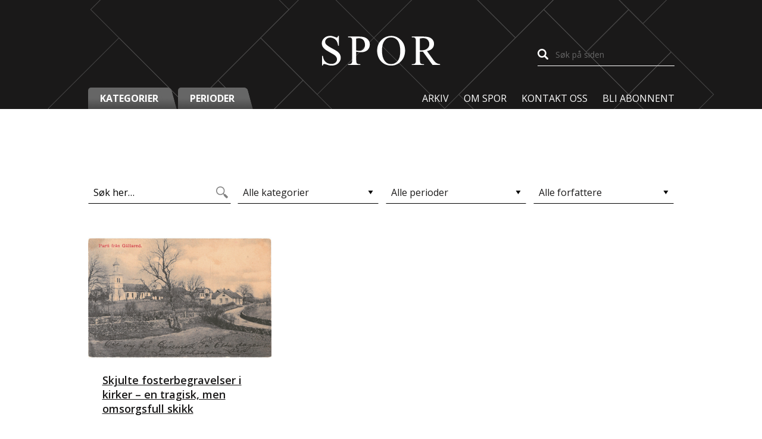

--- FILE ---
content_type: text/html; charset=UTF-8
request_url: https://spormagasin.no/stikkord/fosterskrin/
body_size: 11710
content:
<!DOCTYPE html>
<html lang="nb-NO" class="no-js no-svg">
<head>
	<meta charset="UTF-8">
	<meta name="viewport" content="width=device-width, initial-scale=1">

	<link rel="profile" href="http://gmpg.org/xfn/11">

	<meta name='robots' content='index, follow, max-image-preview:large, max-snippet:-1, max-video-preview:-1' />
	<style>img:is([sizes="auto" i], [sizes^="auto," i]) { contain-intrinsic-size: 3000px 1500px }</style>
	
	<!-- This site is optimized with the Yoast SEO plugin v24.8.1 - https://yoast.com/wordpress/plugins/seo/ -->
	<title>fosterskrin Arkiver - SPOR</title>
	<link rel="canonical" href="https://spormagasin.no/stikkord/fosterskrin/" />
	<meta property="og:locale" content="nb_NO" />
	<meta property="og:type" content="article" />
	<meta property="og:title" content="fosterskrin Arkiver - SPOR" />
	<meta property="og:url" content="https://spormagasin.no/stikkord/fosterskrin/" />
	<meta property="og:site_name" content="SPOR" />
	<meta name="twitter:card" content="summary_large_image" />
	<script type="application/ld+json" class="yoast-schema-graph">{"@context":"https://schema.org","@graph":[{"@type":"CollectionPage","@id":"https://spormagasin.no/stikkord/fosterskrin/","url":"https://spormagasin.no/stikkord/fosterskrin/","name":"fosterskrin Arkiver - SPOR","isPartOf":{"@id":"https://spormagasin.no/#website"},"primaryImageOfPage":{"@id":"https://spormagasin.no/stikkord/fosterskrin/#primaryimage"},"image":{"@id":"https://spormagasin.no/stikkord/fosterskrin/#primaryimage"},"thumbnailUrl":"https://spormagasin.no/wp-content/uploads/2021/12/spor-gallaerd-fig-1.jpg","breadcrumb":{"@id":"https://spormagasin.no/stikkord/fosterskrin/#breadcrumb"},"inLanguage":"nb-NO"},{"@type":"ImageObject","inLanguage":"nb-NO","@id":"https://spormagasin.no/stikkord/fosterskrin/#primaryimage","url":"https://spormagasin.no/wp-content/uploads/2021/12/spor-gallaerd-fig-1.jpg","contentUrl":"https://spormagasin.no/wp-content/uploads/2021/12/spor-gallaerd-fig-1.jpg","width":1651,"height":1078,"caption":"Sognekirke i bygda Gällared (Halland) i Sverige ca. 1910. Foto: Privat samling"},{"@type":"BreadcrumbList","@id":"https://spormagasin.no/stikkord/fosterskrin/#breadcrumb","itemListElement":[{"@type":"ListItem","position":1,"name":"Hjem","item":"https://spormagasin.no/"},{"@type":"ListItem","position":2,"name":"fosterskrin"}]},{"@type":"WebSite","@id":"https://spormagasin.no/#website","url":"https://spormagasin.no/","name":"SPOR","description":"Nytt fra fortiden","publisher":{"@id":"https://spormagasin.no/#organization"},"potentialAction":[{"@type":"SearchAction","target":{"@type":"EntryPoint","urlTemplate":"https://spormagasin.no/?s={search_term_string}"},"query-input":{"@type":"PropertyValueSpecification","valueRequired":true,"valueName":"search_term_string"}}],"inLanguage":"nb-NO"},{"@type":"Organization","@id":"https://spormagasin.no/#organization","name":"SPOR","url":"https://spormagasin.no/","logo":{"@type":"ImageObject","inLanguage":"nb-NO","@id":"https://spormagasin.no/#/schema/logo/image/","url":"https://spormagasin.no/wp-content/uploads/2020/05/skjermbilde-81.png","contentUrl":"https://spormagasin.no/wp-content/uploads/2020/05/skjermbilde-81.png","width":281,"height":184,"caption":"SPOR"},"image":{"@id":"https://spormagasin.no/#/schema/logo/image/"}}]}</script>
	<!-- / Yoast SEO plugin. -->


<link rel='dns-prefetch' href='//fonts.googleapis.com' />
<link rel="alternate" type="application/rss+xml" title="SPOR &raquo; strøm" href="https://spormagasin.no/feed/" />
<link rel="alternate" type="application/rss+xml" title="SPOR &raquo; fosterskrin stikkord-strøm" href="https://spormagasin.no/stikkord/fosterskrin/feed/" />
<link rel='stylesheet' id='wp-block-library-css' href='https://spormagasin.no/wp-includes/css/dist/block-library/style.min.css?ver=6.8.3' type='text/css' media='all' />
<style id='classic-theme-styles-inline-css' type='text/css'>
/*! This file is auto-generated */
.wp-block-button__link{color:#fff;background-color:#32373c;border-radius:9999px;box-shadow:none;text-decoration:none;padding:calc(.667em + 2px) calc(1.333em + 2px);font-size:1.125em}.wp-block-file__button{background:#32373c;color:#fff;text-decoration:none}
</style>
<style id='global-styles-inline-css' type='text/css'>
:root{--wp--preset--aspect-ratio--square: 1;--wp--preset--aspect-ratio--4-3: 4/3;--wp--preset--aspect-ratio--3-4: 3/4;--wp--preset--aspect-ratio--3-2: 3/2;--wp--preset--aspect-ratio--2-3: 2/3;--wp--preset--aspect-ratio--16-9: 16/9;--wp--preset--aspect-ratio--9-16: 9/16;--wp--preset--color--black: #000000;--wp--preset--color--cyan-bluish-gray: #abb8c3;--wp--preset--color--white: #ffffff;--wp--preset--color--pale-pink: #f78da7;--wp--preset--color--vivid-red: #cf2e2e;--wp--preset--color--luminous-vivid-orange: #ff6900;--wp--preset--color--luminous-vivid-amber: #fcb900;--wp--preset--color--light-green-cyan: #7bdcb5;--wp--preset--color--vivid-green-cyan: #00d084;--wp--preset--color--pale-cyan-blue: #8ed1fc;--wp--preset--color--vivid-cyan-blue: #0693e3;--wp--preset--color--vivid-purple: #9b51e0;--wp--preset--gradient--vivid-cyan-blue-to-vivid-purple: linear-gradient(135deg,rgba(6,147,227,1) 0%,rgb(155,81,224) 100%);--wp--preset--gradient--light-green-cyan-to-vivid-green-cyan: linear-gradient(135deg,rgb(122,220,180) 0%,rgb(0,208,130) 100%);--wp--preset--gradient--luminous-vivid-amber-to-luminous-vivid-orange: linear-gradient(135deg,rgba(252,185,0,1) 0%,rgba(255,105,0,1) 100%);--wp--preset--gradient--luminous-vivid-orange-to-vivid-red: linear-gradient(135deg,rgba(255,105,0,1) 0%,rgb(207,46,46) 100%);--wp--preset--gradient--very-light-gray-to-cyan-bluish-gray: linear-gradient(135deg,rgb(238,238,238) 0%,rgb(169,184,195) 100%);--wp--preset--gradient--cool-to-warm-spectrum: linear-gradient(135deg,rgb(74,234,220) 0%,rgb(151,120,209) 20%,rgb(207,42,186) 40%,rgb(238,44,130) 60%,rgb(251,105,98) 80%,rgb(254,248,76) 100%);--wp--preset--gradient--blush-light-purple: linear-gradient(135deg,rgb(255,206,236) 0%,rgb(152,150,240) 100%);--wp--preset--gradient--blush-bordeaux: linear-gradient(135deg,rgb(254,205,165) 0%,rgb(254,45,45) 50%,rgb(107,0,62) 100%);--wp--preset--gradient--luminous-dusk: linear-gradient(135deg,rgb(255,203,112) 0%,rgb(199,81,192) 50%,rgb(65,88,208) 100%);--wp--preset--gradient--pale-ocean: linear-gradient(135deg,rgb(255,245,203) 0%,rgb(182,227,212) 50%,rgb(51,167,181) 100%);--wp--preset--gradient--electric-grass: linear-gradient(135deg,rgb(202,248,128) 0%,rgb(113,206,126) 100%);--wp--preset--gradient--midnight: linear-gradient(135deg,rgb(2,3,129) 0%,rgb(40,116,252) 100%);--wp--preset--font-size--small: 13px;--wp--preset--font-size--medium: 20px;--wp--preset--font-size--large: 36px;--wp--preset--font-size--x-large: 42px;--wp--preset--spacing--20: 0.44rem;--wp--preset--spacing--30: 0.67rem;--wp--preset--spacing--40: 1rem;--wp--preset--spacing--50: 1.5rem;--wp--preset--spacing--60: 2.25rem;--wp--preset--spacing--70: 3.38rem;--wp--preset--spacing--80: 5.06rem;--wp--preset--shadow--natural: 6px 6px 9px rgba(0, 0, 0, 0.2);--wp--preset--shadow--deep: 12px 12px 50px rgba(0, 0, 0, 0.4);--wp--preset--shadow--sharp: 6px 6px 0px rgba(0, 0, 0, 0.2);--wp--preset--shadow--outlined: 6px 6px 0px -3px rgba(255, 255, 255, 1), 6px 6px rgba(0, 0, 0, 1);--wp--preset--shadow--crisp: 6px 6px 0px rgba(0, 0, 0, 1);}:where(.is-layout-flex){gap: 0.5em;}:where(.is-layout-grid){gap: 0.5em;}body .is-layout-flex{display: flex;}.is-layout-flex{flex-wrap: wrap;align-items: center;}.is-layout-flex > :is(*, div){margin: 0;}body .is-layout-grid{display: grid;}.is-layout-grid > :is(*, div){margin: 0;}:where(.wp-block-columns.is-layout-flex){gap: 2em;}:where(.wp-block-columns.is-layout-grid){gap: 2em;}:where(.wp-block-post-template.is-layout-flex){gap: 1.25em;}:where(.wp-block-post-template.is-layout-grid){gap: 1.25em;}.has-black-color{color: var(--wp--preset--color--black) !important;}.has-cyan-bluish-gray-color{color: var(--wp--preset--color--cyan-bluish-gray) !important;}.has-white-color{color: var(--wp--preset--color--white) !important;}.has-pale-pink-color{color: var(--wp--preset--color--pale-pink) !important;}.has-vivid-red-color{color: var(--wp--preset--color--vivid-red) !important;}.has-luminous-vivid-orange-color{color: var(--wp--preset--color--luminous-vivid-orange) !important;}.has-luminous-vivid-amber-color{color: var(--wp--preset--color--luminous-vivid-amber) !important;}.has-light-green-cyan-color{color: var(--wp--preset--color--light-green-cyan) !important;}.has-vivid-green-cyan-color{color: var(--wp--preset--color--vivid-green-cyan) !important;}.has-pale-cyan-blue-color{color: var(--wp--preset--color--pale-cyan-blue) !important;}.has-vivid-cyan-blue-color{color: var(--wp--preset--color--vivid-cyan-blue) !important;}.has-vivid-purple-color{color: var(--wp--preset--color--vivid-purple) !important;}.has-black-background-color{background-color: var(--wp--preset--color--black) !important;}.has-cyan-bluish-gray-background-color{background-color: var(--wp--preset--color--cyan-bluish-gray) !important;}.has-white-background-color{background-color: var(--wp--preset--color--white) !important;}.has-pale-pink-background-color{background-color: var(--wp--preset--color--pale-pink) !important;}.has-vivid-red-background-color{background-color: var(--wp--preset--color--vivid-red) !important;}.has-luminous-vivid-orange-background-color{background-color: var(--wp--preset--color--luminous-vivid-orange) !important;}.has-luminous-vivid-amber-background-color{background-color: var(--wp--preset--color--luminous-vivid-amber) !important;}.has-light-green-cyan-background-color{background-color: var(--wp--preset--color--light-green-cyan) !important;}.has-vivid-green-cyan-background-color{background-color: var(--wp--preset--color--vivid-green-cyan) !important;}.has-pale-cyan-blue-background-color{background-color: var(--wp--preset--color--pale-cyan-blue) !important;}.has-vivid-cyan-blue-background-color{background-color: var(--wp--preset--color--vivid-cyan-blue) !important;}.has-vivid-purple-background-color{background-color: var(--wp--preset--color--vivid-purple) !important;}.has-black-border-color{border-color: var(--wp--preset--color--black) !important;}.has-cyan-bluish-gray-border-color{border-color: var(--wp--preset--color--cyan-bluish-gray) !important;}.has-white-border-color{border-color: var(--wp--preset--color--white) !important;}.has-pale-pink-border-color{border-color: var(--wp--preset--color--pale-pink) !important;}.has-vivid-red-border-color{border-color: var(--wp--preset--color--vivid-red) !important;}.has-luminous-vivid-orange-border-color{border-color: var(--wp--preset--color--luminous-vivid-orange) !important;}.has-luminous-vivid-amber-border-color{border-color: var(--wp--preset--color--luminous-vivid-amber) !important;}.has-light-green-cyan-border-color{border-color: var(--wp--preset--color--light-green-cyan) !important;}.has-vivid-green-cyan-border-color{border-color: var(--wp--preset--color--vivid-green-cyan) !important;}.has-pale-cyan-blue-border-color{border-color: var(--wp--preset--color--pale-cyan-blue) !important;}.has-vivid-cyan-blue-border-color{border-color: var(--wp--preset--color--vivid-cyan-blue) !important;}.has-vivid-purple-border-color{border-color: var(--wp--preset--color--vivid-purple) !important;}.has-vivid-cyan-blue-to-vivid-purple-gradient-background{background: var(--wp--preset--gradient--vivid-cyan-blue-to-vivid-purple) !important;}.has-light-green-cyan-to-vivid-green-cyan-gradient-background{background: var(--wp--preset--gradient--light-green-cyan-to-vivid-green-cyan) !important;}.has-luminous-vivid-amber-to-luminous-vivid-orange-gradient-background{background: var(--wp--preset--gradient--luminous-vivid-amber-to-luminous-vivid-orange) !important;}.has-luminous-vivid-orange-to-vivid-red-gradient-background{background: var(--wp--preset--gradient--luminous-vivid-orange-to-vivid-red) !important;}.has-very-light-gray-to-cyan-bluish-gray-gradient-background{background: var(--wp--preset--gradient--very-light-gray-to-cyan-bluish-gray) !important;}.has-cool-to-warm-spectrum-gradient-background{background: var(--wp--preset--gradient--cool-to-warm-spectrum) !important;}.has-blush-light-purple-gradient-background{background: var(--wp--preset--gradient--blush-light-purple) !important;}.has-blush-bordeaux-gradient-background{background: var(--wp--preset--gradient--blush-bordeaux) !important;}.has-luminous-dusk-gradient-background{background: var(--wp--preset--gradient--luminous-dusk) !important;}.has-pale-ocean-gradient-background{background: var(--wp--preset--gradient--pale-ocean) !important;}.has-electric-grass-gradient-background{background: var(--wp--preset--gradient--electric-grass) !important;}.has-midnight-gradient-background{background: var(--wp--preset--gradient--midnight) !important;}.has-small-font-size{font-size: var(--wp--preset--font-size--small) !important;}.has-medium-font-size{font-size: var(--wp--preset--font-size--medium) !important;}.has-large-font-size{font-size: var(--wp--preset--font-size--large) !important;}.has-x-large-font-size{font-size: var(--wp--preset--font-size--x-large) !important;}
:where(.wp-block-post-template.is-layout-flex){gap: 1.25em;}:where(.wp-block-post-template.is-layout-grid){gap: 1.25em;}
:where(.wp-block-columns.is-layout-flex){gap: 2em;}:where(.wp-block-columns.is-layout-grid){gap: 2em;}
:root :where(.wp-block-pullquote){font-size: 1.5em;line-height: 1.6;}
</style>
<link rel='stylesheet' id='app-css' href='https://spormagasin.no/wp-content/themes/spor/build/css/app.css?ver=1.7.5' type='text/css' media='all' />
<link rel='stylesheet' id='font-css' href='https://fonts.googleapis.com/css?family=Open+Sans%3A400%2C400i%2C600%2C600i%2C700%2C700i&#038;ver=1.7.5' type='text/css' media='all' />
<link rel='stylesheet' id='searchwp-forms-css' href='https://spormagasin.no/wp-content/plugins/searchwp/assets/css/frontend/search-forms.css?ver=4.3.18' type='text/css' media='all' />
<script type="text/javascript" src="https://spormagasin.no/wp-includes/js/jquery/jquery.min.js?ver=3.7.1" id="jquery-core-js"></script>
<script type="text/javascript" src="https://spormagasin.no/wp-includes/js/jquery/jquery-migrate.min.js?ver=3.4.1" id="jquery-migrate-js"></script>
<link rel="https://api.w.org/" href="https://spormagasin.no/wp-json/" /><link rel="alternate" title="JSON" type="application/json" href="https://spormagasin.no/wp-json/wp/v2/tags/302" /><link rel="EditURI" type="application/rsd+xml" title="RSD" href="https://spormagasin.no/xmlrpc.php?rsd" />
<link rel="icon" href="https://spormagasin.no/wp-content/uploads/2020/05/cropped-favicon-32x32.png" sizes="32x32" />
<link rel="icon" href="https://spormagasin.no/wp-content/uploads/2020/05/cropped-favicon-192x192.png" sizes="192x192" />
<link rel="apple-touch-icon" href="https://spormagasin.no/wp-content/uploads/2020/05/cropped-favicon-180x180.png" />
<meta name="msapplication-TileImage" content="https://spormagasin.no/wp-content/uploads/2020/05/cropped-favicon-270x270.png" />
</head>

<body class="archive tag tag-fosterskrin tag-302 wp-theme-spor fl-builder-2-9-4 fl-no-js">
	
	<header class="site-header">
		<div class="site-header__inner">
			<a class="skip-link screen-reader-text" href="#content">Hopp til innholdet</a>

			<a class="skip-link screen-reader-text screen-reader-font-size" href="#">
				Fonstørrelsetips				<div class="tip-container">
					<p class="tip-text">
						PC: Trykk CTRL og + (pluss) for å forstørre eller - (minus) for å forminske.</p>
					<p class="tip-text">
						Mac: Trykk CMD og + (plus) for å forstørre eller - (minus) for å forminske</p>
				</div>
			</a>
			<div class="row">
				<div class="small-12 columns">
					<div class="branding">
						<div class="branding__logo">
							<a href="https://spormagasin.no">
								<svg viewBox="0 0 199 51" fill="#000" fill-rule="evenodd" xmlns="http://www.w3.org/2000/svg"><title>SPOR logo</title>
	<path d="M29.059.238v16.489h-1.3c-.423-3.165-1.179-5.684-2.268-7.559-1.09-1.875-2.643-3.363-4.659-4.465-2.015-1.101-4.101-1.652-6.257-1.652-2.438 0-4.454.744-6.047 2.232-1.594 1.488-2.39 3.182-2.39 5.08 0 1.453.503 2.778 1.51 3.973 1.454 1.758 4.911 4.101 10.372 7.031 4.453 2.39 7.494 4.225 9.123 5.502 1.629 1.277 2.883 2.783 3.762 4.518a11.902 11.902 0 0 1 1.318 5.449c0 3.61-1.4 6.72-4.201 9.334-2.8 2.613-6.404 3.92-10.81 3.92-1.383 0-2.684-.106-3.903-.317-.727-.117-2.232-.544-4.518-1.283-2.285-.738-3.732-1.107-4.341-1.107-.586 0-1.05.176-1.39.527-.339.352-.59 1.078-.755 2.18h-1.3V33.742h1.3c.61 3.422 1.43 5.983 2.461 7.682 1.031 1.7 2.607 3.111 4.729 4.236 2.12 1.125 4.447 1.688 6.978 1.688 2.93 0 5.244-.774 6.943-2.32 1.7-1.548 2.55-3.376 2.55-5.485 0-1.172-.323-2.355-.968-3.55-.644-1.196-1.646-2.31-3.005-3.34-.914-.704-3.41-2.198-7.489-4.483-4.078-2.285-6.978-4.107-8.7-5.467-1.724-1.36-3.03-2.86-3.92-4.5C.992 16.563.546 14.758.546 12.79c0-3.422 1.313-6.37 3.938-8.842C7.11 1.475 10.45.238 14.505.238c2.53 0 5.214.621 8.05 1.864 1.313.586 2.238.878 2.777.878.61 0 1.108-.181 1.495-.544.386-.364.697-1.096.931-2.198h1.301zm28.997 26.438v13.887c0 3 .328 4.863.984 5.59.89 1.03 2.239 1.546 4.043 1.546h1.828V49H44.486v-1.3h1.793c2.015 0 3.457-.657 4.324-1.97.468-.726.703-2.449.703-5.167V9.765c0-3-.317-4.864-.95-5.59-.913-1.031-2.273-1.547-4.077-1.547h-1.793v-1.3h17.472c4.266 0 7.63.439 10.09 1.317 2.461.88 4.535 2.362 6.223 4.448 1.687 2.086 2.531 4.558 2.531 7.418 0 3.89-1.283 7.054-3.85 9.492-2.566 2.437-6.193 3.656-10.88 3.656-1.149 0-2.391-.082-3.727-.246a48.572 48.572 0 0 1-4.29-.738zm0-2.004c1.242.234 2.344.41 3.305.527.96.117 1.78.176 2.46.176 2.438 0 4.541-.943 6.311-2.83 1.77-1.887 2.654-4.33 2.654-7.33 0-2.063-.422-3.979-1.265-5.748-.844-1.77-2.04-3.094-3.586-3.973-1.547-.879-3.305-1.318-5.274-1.318-1.195 0-2.73.222-4.605.668v19.828zM116.866.238c6.187 0 11.548 2.35 16.083 7.05 4.535 4.698 6.803 10.564 6.803 17.595 0 7.242-2.285 13.254-6.856 18.035-4.57 4.781-10.101 7.172-16.593 7.172-6.563 0-12.076-2.332-16.541-6.996-4.465-4.664-6.698-10.7-6.698-18.106 0-7.57 2.579-13.746 7.735-18.527 4.476-4.149 9.832-6.223 16.066-6.223zm-.669 2.567c-4.265 0-7.687 1.582-10.265 4.746-3.211 3.937-4.817 9.703-4.817 17.297 0 7.78 1.664 13.77 4.992 17.965 2.555 3.187 5.93 4.78 10.125 4.78 4.477 0 8.174-1.745 11.092-5.238 2.918-3.492 4.377-9 4.377-16.523 0-8.156-1.605-14.238-4.816-18.246-2.578-3.188-6.14-4.781-10.688-4.781zM198.386 49h-12.727l-16.137-22.29c-1.195.048-2.168.071-2.918.071-.304 0-.633-.006-.984-.017-.352-.012-.715-.03-1.09-.053v13.852c0 3 .328 4.863.984 5.59.891 1.03 2.227 1.546 4.008 1.546h1.864V49H150.96v-1.3h1.793c2.015 0 3.457-.657 4.324-1.97.492-.726.738-2.449.738-5.167V9.765c0-3-.328-4.864-.984-5.59-.914-1.031-2.274-1.547-4.078-1.547h-1.793v-1.3h17.367c5.062 0 8.795.368 11.197 1.107 2.403.738 4.442 2.097 6.117 4.078 1.676 1.98 2.514 4.341 2.514 7.084 0 2.93-.955 5.472-2.865 7.629-1.91 2.156-4.87 3.68-8.877 4.57l9.844 13.676c2.25 3.14 4.183 5.226 5.8 6.257 1.618 1.032 3.727 1.688 6.329 1.97V49zM164.53 24.496c.445 0 .832.006 1.16.018.328.011.598.017.809.017 4.547 0 7.974-.984 10.283-2.953 2.309-1.969 3.463-4.476 3.463-7.523 0-2.977-.932-5.397-2.795-7.26C175.587 4.932 173.12 4 170.05 4c-1.36 0-3.2.223-5.52.668v19.828z" />
</svg>							</a>
						</div>

						<div class="search search--header">
							<form role="search" method="get" class="search-form" action="https://spormagasin.no/">
	<label class="search-form__label" for="search-field-696f3fe107716">Søk her</label>

	<input id="search-field-696f3fe107716" type="search" class="search-form__input" value="" name="s" placeholder="Søk på siden" />

	<input type="submit" class="search-form__submit" value="Søk" />
</form>						</div>
					</div>
				</div>
			</div>

			<div class="row">
				<div class="small-12 columns">
					<div class="navigation-wrapper">
						<nav class="navigation navigation--taxonomy" aria-label="Meny for kategori og perioder">
								<div class="menu-taxonomy-container">
		<ul class="menu js-taxonomy-menu">
			
							<li class="menu-item menu-item-parent"  role="button" aria-expanded="false">
					<a href="https://spormagasin.no/arkiv/">
						Kategorier					</a>


					<ul class="sub-menu">
													<li class="menu-item menu-item-child">
								<a tabindex="-1" href="https://spormagasin.no/arkiv/?_kategorier=arkeologi" style="color:#847648;">
									Arkeologi								</a>
							</li>
													<li class="menu-item menu-item-child">
								<a tabindex="-1" href="https://spormagasin.no/arkiv/?_kategorier=feltarbeid" style="color:#3d787c;">
									Feltarbeid								</a>
							</li>
													<li class="menu-item menu-item-child">
								<a tabindex="-1" href="https://spormagasin.no/arkiv/?_kategorier=gjenstandshistorier" style="color:#686f5d;">
									Gjenstandshistorier								</a>
							</li>
													<li class="menu-item menu-item-child">
								<a tabindex="-1" href="https://spormagasin.no/arkiv/?_kategorier=kulturhistorie" style="color:#1a1919;">
									Kulturhistorie								</a>
							</li>
													<li class="menu-item menu-item-child">
								<a tabindex="-1" href="https://spormagasin.no/arkiv/?_kategorier=museets-indre-liv" style="color:#004f9e;">
									Museets indre liv								</a>
							</li>
													<li class="menu-item menu-item-child">
								<a tabindex="-1" href="https://spormagasin.no/arkiv/?_kategorier=samisk" style="color:#d81e05;">
									Samisk								</a>
							</li>
											</ul>
				</li>
			
			
							<li class="menu-item menu-item-parent">
					<a href="https://spormagasin.no/arkiv/" role="button" aria-expanded="false">
						Perioder					</a>

					<ul class="sub-menu">
													<li class="menu-item menu-item-child">
								<a tabindex="-1" href="https://spormagasin.no/arkiv/?_perioder=bronsealder" style="color:#1a1919;">
									Bronsealder								</a>
							</li>
													<li class="menu-item menu-item-child">
								<a tabindex="-1" href="https://spormagasin.no/arkiv/?_perioder=eldre-jernalder" style="color:#1a1919;">
									Eldre jernalder								</a>
							</li>
													<li class="menu-item menu-item-child">
								<a tabindex="-1" href="https://spormagasin.no/arkiv/?_perioder=jernalder" style="color:#1a1919;">
									Jernalder								</a>
							</li>
													<li class="menu-item menu-item-child">
								<a tabindex="-1" href="https://spormagasin.no/arkiv/?_perioder=middelalder" style="color:#1a1919;">
									Middelalder								</a>
							</li>
													<li class="menu-item menu-item-child">
								<a tabindex="-1" href="https://spormagasin.no/arkiv/?_perioder=nyere-tid" style="color:#1a1919;">
									Nyere tid								</a>
							</li>
													<li class="menu-item menu-item-child">
								<a tabindex="-1" href="https://spormagasin.no/arkiv/?_perioder=steinalder" style="color:#1a1919;">
									Steinalder								</a>
							</li>
													<li class="menu-item menu-item-child">
								<a tabindex="-1" href="https://spormagasin.no/arkiv/?_perioder=yngre-jernalder" style="color:#1a1919;">
									Yngre jernalder								</a>
							</li>
													<li class="menu-item menu-item-child">
								<a tabindex="-1" href="https://spormagasin.no/arkiv/?_perioder=yngre-steinalder-neolitikum" style="color:#1a1919;">
									Yngre steinalder - neolitikum								</a>
							</li>
											</ul>
				</li>
					</ul>
	</div>
						</nav>

						<nav class="navigation navigation--main" aria-label="hovedmeny">
							<div class="menu-hovedmeny-container"><ul id="menu-hovedmeny" class="menu"><li id="menu-item-52" class="menu-item menu-item-type-post_type menu-item-object-page current_page_parent menu-item-52"><a href="https://spormagasin.no/arkiv/">Arkiv</a></li>
<li id="menu-item-51" class="menu-item menu-item-type-post_type menu-item-object-page menu-item-51"><a href="https://spormagasin.no/om-spor/">Om Spor</a></li>
<li id="menu-item-54" class="menu-item menu-item-type-post_type menu-item-object-page menu-item-54"><a href="https://spormagasin.no/kontakt-oss/">Kontakt oss</a></li>
<li id="menu-item-53" class="menu-item menu-item-type-post_type menu-item-object-page menu-item-53"><a href="https://spormagasin.no/bli-abonnent/">Bli abonnent</a></li>
</ul></div>						</nav>
					</div>
				</div>
			</div>
		</div>
	</header>

	<div id="content">
	<main class="site-main" role="main">
		<div class="row column">
			<section class="archive-section">
				<header class="archive-section__header">
					<h1 class="archive-section__title">Stikkord: <span>fosterskrin</span></h1>
				</header>

				<div class="archive-section__facets">
					<div class="archive-section__facet">
						<div class="facetwp-facet facetwp-facet-sok facetwp-type-search" data-name="sok" data-type="search"></div>					</div>

					<div class="archive-section__facet">
						<div class="facetwp-facet facetwp-facet-kategorier facetwp-type-dropdown" data-name="kategorier" data-type="dropdown"></div>					</div>

					<div class="archive-section__facet">
						<div class="facetwp-facet facetwp-facet-perioder facetwp-type-dropdown" data-name="perioder" data-type="dropdown"></div>					</div>

					<div class="archive-section__facet">
						<div class="facetwp-facet facetwp-facet-forfattere facetwp-type-dropdown" data-name="forfattere" data-type="dropdown"></div>					</div>
				</div>

				<div class="archive-section__content">
											<div class="facet__template facetwp-template">
							<div class="posts-grid row small-up-1 medium-up-2 large-up-3">
								<!--fwp-loop-->
									<div class="column">
										<article class="list-post">
	<a href="https://spormagasin.no/2021/12/skjulte-fosterbegravelser-i-kirker-en-tragisk-men-omsorgsfull-skikk/" class="post-thumbnail">
		
		<div class="image-holder" style="background-image: url('https://spormagasin.no/wp-content/uploads/2021/12/spor-gallaerd-fig-1-1000x653.jpg');"></div>
	</a>

	<div class="post-content">
		<h2 class="post-title"><a href="https://spormagasin.no/2021/12/skjulte-fosterbegravelser-i-kirker-en-tragisk-men-omsorgsfull-skikk/">Skjulte fosterbegravelser i kirker – en tragisk, men omsorgsfull skikk</a></h2>

		<div class="post-meta"><span class="post-meta__category"><a href="https://spormagasin.no/kategori/kulturhistorie/" class="taxonomy-link" style="color:#1a1919">Kulturhistorie</a></span> <span class="post-meta__sep">/</span> <span class="post-meta__published"><span class="time-link"><span class="show-for-sr">Posted on</span><span class="time-string"><time class="entry-date published" datetime="2021-12-26T14:52:42+01:00">26. desember 2021</time><time class="updated show-for-sr" datetime="2021-12-16T14:53:13+01:00">16. desember 2021</time></span></span></span></div>	</div>
</article>									</div>
															</div>
						</div>

						<div class="archive-section__facet-button">
							<button class="fwp-load-more button">Se flere</button>
						</div>
									</div>
			</section>
		</div>
	</main>

<div style="display: none"><style>
		.cc-window { z-index: 99998} 
		.cc-link {padding: 0}
		.iziModal-header-title {
			color: #252525 !important
		}
		.iziModal-content h1, .iziModal-content h2, .iziModal-content h3 {
			text-transform: none !important;
		}
		#privacy-modal, #privacy-modal * {
			font-family: Helvetica, Calibri, Arial, sans-serif !important;
			color: #222;
			line-height: 1.4 !important;
		}
		.iziModal-content a {
			text-decoration: underline !important;
		}
		
		#privacy-modal form {
			margin-top: 30px;
		}

		#privacy-modal form input[type=submit] {
			background-color: rgb(37, 37, 37) !important;
			color: #fff !important;
			text-transform: none !important;
			letter-spacing: 0px !important;
			border-radius: 0px !important;
			padding: 10px 20px !important;
		}
		
		#privacy-modal h2.iziModal-header-title {
			font-size: 15px;
			color: #EEE ;
		}
		
		#privacy-modal h1, #privacy-modal h2, #privacy-modal h3, #privacy-modal h4 {
			font-size: 15px;
			font-weight: bold;
		}
		#privacy-modal h2 {
			margin-top: 0.2em;
			margin-bottom: 0.2em;
			padding: 0;
		} 
		#privacy-modal h3, #privacy-modal h4 {
			margin-top: 0.8em;
			margin-bottom: 0.8em;
			padding: 0;
		}
		#privacy-modal {
			font-size: 14px;
		}
		
		@media (min-width: 800px) {
			#privacy-modal h1, #privacy-modal h2, #privacy-modal h3, #privacy-modal h4 {
				font-size: 17px;
			}
			#privacy-modal {
				font-size: 16px;
			}
		}
		
		@media (min-width: 1000px) {
			#privacy-modal h1, #privacy-modal h2, #privacy-modal h3, #privacy-modal h4 {
				font-size: 20px;
			}
			#privacy-modal {
				font-size: 18px;
			}
		}
		</style><div id="privacy-modal" aria-hidden="true"><h3><b>Personvernerklæring</b></h3>
<span>Personvernerklæringen handler om hvordan denne nettsiden samler inn og bruker informasjon om besøkende. Erklæringen inneholder informasjon du har krav på når det samles inn opplysninger fra nettstedet vårt, og generell informasjon om hvordan vi behandler personopplysninger.</span>

<span>Juridisk eier av nettsiden er behandlingsansvarlig for virksomhetens behandling av personopplysninger. Det er frivillig for de som besøker nettsidene å oppgi personopplysninger i forbindelse med tjenester som å motta nyhetsbrev og benytte del- og tipstjenesten. Behandlingsgrunnlaget er samtykke fra den enkelte, med mindre annet er spesifisert.</span>
<h4><b>1. Webanalyse og informasjonskapsler (cookies)</b></h4>
<span>Som en viktig del av arbeidet med å lage et brukervennlig nettsted, ser vi på brukermønsteret til de som besøker nettstedet. For å analysere informasjonen, bruker vi analyseverktøyet <a rel="external" href="http://www.google.com/analytics/">Google Analytics</a>. </span>

<span>Google Analytics bruker informasjonskapsler/cookies (små tekstfiler som nettstedet lagrer på brukerens datamaskin), som registrerer brukernes IP-adresse, og som gir informasjon om den enkelte brukers bevegelser på nett. Eksempler på hva statistikken gir oss svar på er; hvor mange som besøker ulike sider, hvor lenge besøket varer, hvilke nettsteder brukerne kommer fra og hvilke nettlesere som benyttes. Ingen av informasjonskapslene gjør at vi kan knytte informasjon om din bruk av nettstedet til deg som enkeltperson.</span>

<span>Informasjonen som samles inn av Google Analytics, lagres på Googles servere i USA. Mottatte opplysninger er underlagt <a rel="external" href="http://www.google.com/intl/no/policies/privacy/">Googles retningslinjer for personvern</a>.</span>

<span>En IP-adresse er definert som en personopplysning fordi den kan spores tilbake til en bestemt maskinvare og dermed til en enkeltperson. Vi bruker Google Analytics sin sporingskode som <a rel="external" href="https://support.google.com/analytics/answer/2763052?hl=en">anonymiserer IP-adressen</a> før informasjonen lagres og bearbeides av Google. Dermed kan ikke den lagrede IP-adressen brukes til å identifisere den enkelte brukeren.</span>
<h4><b>2. Søk</b></h4>
<span>Hvis nettsiden har søkefunksjon så lagrer informasjon om hvilke søkeord brukerne benytter i Google Analytics. Formålet med lagringen er å gjøre informasjonstilbudet vårt bedre. Bruksmønsteret for søk lagres i aggregert form. Det er bare søkeordet som lagres, og de kan ikke kobles til andre opplysninger om brukerne, slik som til IP-adressene.</span>
<h4><b>3. Del/tips-tjenesten</b></h4>
<span>Funksjonen "Del med andre" kan brukes til å videresende lenker til nettstedet på e-post, eller til å dele innholdet på sosiale nettsamfunn. Opplysninger om tips logges ikke hos oss, men brukes kun der og da til å legge inn tipset hos nettsamfunnet. Vi kan imidlertid ikke garantere at nettsamfunnet ikke logger disse opplysningene. Alle slike tjenester bør derfor brukes med vett. Dersom du benytter e-postfunksjonen, bruker vi bare de oppgitte e-postadressene til å sende meldingen videre uten noen form for lagring.</span>
<h4><b>4. Nyhetsbrev</b></h4>
<span>Nettsiden kan sende ut nyhetsbrev via epost hvis du har registrert deg for å motta dette. For at vi skal kunne sende e-post må du registrere en e-postadresse. Mailchimp er databehandler for nyhetsbrevet. E-postadressen lagres i en egen database, deles ikke med andre og slettes når du sier opp abonnementet. E-postadressen slettes også om vi får tilbakemelding om at den ikke er aktiv. </span>
<h4><b>5. Påmelding, skjema</b></h4>
<span>Nettsiden kan ha skjema for påmelding, kontaktskjema eller andre skjema. Disse skjemaene er tilgjengeliggjort for publikum for å utføre de oppgaver de er ment å gjøre. </span>

<span>Påmeldingsskjema er for at besøkende kan melde seg på eller registrere seg.</span>

<span>Kontaktskjema er for at besøkende enkelt kan sende en melding til nettsidens kontaktperson.</span>

<span>Vi ber da om navnet på innsender og kontaktinformasjon til denne. Personopplysninger vi mottar blir ikke benyttet til andre formål enn å svare på henvendelsen.</span>

<span>Skjema sendes som epost via Mailgun som tredjepartsløsning. Hele innsendelen blir lagret hos Mailgun i 24 timer. Mellom 24 timer og 30 dager er det kun mailheader som blir oppbevart før innsendelsen blir slettet etter 30 dager. Årsaken til denne lagringen er for å bekrefte om eposter blir sendt fra nettsiden og videresendt til riktig mottaker. </span>

<span>Når eposten er mottatt av mottaker så er det opp til mottaker å avgjøre Databehandlingsbehovet av eposten.</span>
<h4><b>6. Side- og tjenestefunksjonalitet</b></h4>
<span>Det blir brukt informasjonskapsler i drift og presentasjon av data fra nettsteder. Slike informasjonskapsler kan inneholde informasjon om språkkode for språk valgt av brukeren. Det kan være informasjonskapsler med informasjon som støtter om lastbalanseringen av systemet slik at alle brukere blir sikret en best mulig opplevelse. Ved tjenester som krever innlogging eller søk kan det bli brukt informasjonskapsler som sikrer at tjenesten presenterer data til rett mottaker.</span>
<h4><b>7. Hvordan håndtere informasjonskapsler i din nettleser</b></h4>
<span>På <a rel="external" href="http://www.nettvett.no/">www.nettvett.no</a> kan du lese om hvordan du <a rel="external" href="https://nettvett.no/slik-administrer-du-informasjonskapsler/">stiller inn nettleseren for å godta/avvise informasjonskapsler,</a> og få <a rel="external" href="https://nettvett.no/veiledninger/sikrere-bruk/internett/">tips til sikrere bruk av internett</a>.</span><br/></div></div>		</div><!-- #content -->
		<footer class="site-footer" role="contentinfo">
			<aside class="widget-area widget-area--footer" role="complementary">
				<div class="row">
					<div class="widget-column small-6 medium-4 large-3 columns">
						<div class="widget widget--footer">
							<h2 class="widget__title h4">
								Logo Museumsforlaget							</h2>

							<div class="widget__content">
								<img src="https://spormagasin.no/wp-content/themes/spor/images/logo-spor-hvit.png" class="contact-information__logo" alt="Logo Spor">
							</div>
						</div>
					</div>

					<div class="widget-column small-6 medium-4 large-3 columns">
						<div class="widget widget--footer">
							<h2 class="widget__title h4">
								Logo NTNU Vitenskapsmuseet							</h2>

							<div class="widget__content">
								<div class="contact-information">
									<img src="https://spormagasin.no/wp-content/themes/spor/images/logo-ntnu-vitenskapsmuseet-hvit.png" class="contact-information__logo" alt="Logo NTNU">
								</div>
							</div>
						</div>
					</div>
				</div>

				<div class="row">
					<div class="widget-column small-12 medium-6 large-3 columns">
						<section class="widget widget--footer">
							<h2 class="widget__title h4">
								Kontaktinformasjon Museumsforlaget							</h2>

							<div class="widget__content">
								<div class="contact-information vcard">
									<p><strong>Museumsforlaget</strong><br />
Kjøpmannsgata 23<br />
7013 Trondheim</p>
<p><a href="mailto:post@museumsforlaget.no" title="Send epost til post@museumsforlaget.no">post@museumsforlaget.no</a><br />
<a title="Besøk nettsiden til Museumsforlaget" href="http://www.museumsforlaget.no/" target="_blank" rel="noreferrer noopener">www.museumsforlaget.no</a><br />
47 47 87 47</p>
								</div>
							</div>
						</section>
					</div>

					<div class="widget-column small-12 medium-6 large-3 columns">
						<section class="widget widget--footer">
							<h2 class="widget__title h4">
								Kontaktinformasjon NTNU Vitenskapsmuseet							</h2>

							<div class="widget__content">
								<div class="contact-information vcard">
									<p><strong>NTNU Vitenskapsmuseet</strong><br />
Erling Skakkes gate 47 B<br />
7491 Trondheim</p>
<p><a href="mailto:postmottak@museum.ntnu.no" title="Send epost til postmottak@museum.ntnu.no">postmottak@museum.ntnu.no</a><br />
<a title="Besøk nettsiden til Vitenskapsmuseet" href="https://www.ntnu.no/museum" target="_blank" rel="noreferrer noopener">www.ntnu.no/museum</a><br />
73 59 21 60</p>
								</div>
							</div>
						</section>
					</div>

					<div class="widget-column small-12 medium-6 large-3 columns">
						<section class="widget widget--navigation widget--footer">
							<h2 class="widget__title h4">Meny</h2>

							<div class="widget__content">
								<nav class="navigation navigation--footer">
									<div class="menu-bunnmeny-container"><ul id="menu-bunnmeny" class="menu"><li id="menu-item-56" class="menu-item menu-item-type-post_type menu-item-object-page current_page_parent menu-item-56"><a href="https://spormagasin.no/arkiv/">Arkiv</a></li>
<li id="menu-item-55" class="menu-item menu-item-type-post_type menu-item-object-page menu-item-55"><a href="https://spormagasin.no/om-spor/">Om Spor</a></li>
<li id="menu-item-58" class="menu-item menu-item-type-post_type menu-item-object-page menu-item-58"><a href="https://spormagasin.no/kontakt-oss/">Kontakt oss</a></li>
<li id="menu-item-57" class="menu-item menu-item-type-post_type menu-item-object-page menu-item-57"><a href="https://spormagasin.no/bli-abonnent/">Bli abonnent</a></li>
</ul></div>								</nav>
							</div>
						</section>
					</div>

					<div class="widget-column small-12 medium-6 large-3 columns">
						<section class="widget widget--search widget--footer">
							<h2 class="widget__title h4">Søk</h2>

							<div class="widget__content">
								<div class="search search--footer">
									<form role="search" method="get" class="search-form" action="https://spormagasin.no/">
	<label class="search-form__label" for="search-field-696f3fe109c1d">Søk her</label>

	<input id="search-field-696f3fe109c1d" type="search" class="search-form__input" value="" name="s" placeholder="Søk på siden" />

	<input type="submit" class="search-form__submit" value="Søk" />
</form>								</div>
							</div>
						</section>
					</div>
				</div>
			</aside>


			<div class="site-info"><p>Bygget på <a href="https://wordpress.org/" target="_blank" rel="noopener">WordPress</a> av <a href="https://www.smartmedia.no/" target="_blank" rel="noopener">Smart Media</a> | <a class="privacy-trigger" href="#">Personvernerklæring</a> | <a href="https://uustatus.no/nb/erklaringer/publisert/d87bb34a-adfe-4a85-bd18-3454ece127ec" target="_blank">Tilgjengelighetserklæring</a></p></div>
		</footer>

		<script type="speculationrules">
{"prefetch":[{"source":"document","where":{"and":[{"href_matches":"\/*"},{"not":{"href_matches":["\/wp-*.php","\/wp-admin\/*","\/wp-content\/uploads\/*","\/wp-content\/*","\/wp-content\/plugins\/*","\/wp-content\/themes\/spor\/*","\/*\\?(.+)"]}},{"not":{"selector_matches":"a[rel~=\"nofollow\"]"}},{"not":{"selector_matches":".no-prefetch, .no-prefetch a"}}]},"eagerness":"conservative"}]}
</script>
<link rel='stylesheet' id='izimodal-css' href='https://spormagasin.no/wp-content/plugins/smart-settings/public/css/iziModal.min.css?ver=3.2.1' type='text/css' media='all' />
<script type="text/javascript" src="https://spormagasin.no/wp-content/plugins/smart-settings/public/js/iziModal.min.js?ver=3.2.1" id="izimodal-js"></script>
<script type="text/javascript" id="smart-settings-js-extra">
/* <![CDATA[ */
var smart_settings_js = {"message":{"en":"Read our privacy policy here","no":"Les v\u00e5r personvernerkl\u00e6ring her"},"language":"no","post_path":"","colors":{"consent_button":"#252525","consent_background":"#f2f2f2"},"force_fullwidth":"","header_color":"#252525"};
/* ]]> */
</script>
<script type="text/javascript" src="https://spormagasin.no/wp-content/plugins/smart-settings/public/js/public.js?ver=6.8.3" id="smart-settings-js"></script>
<script type="text/javascript" src="https://spormagasin.no/wp-content/themes/spor/build/js/app.js?ver=1.7.5" id="app-js"></script>
<link href="https://spormagasin.no/wp-content/plugins/facetwp/assets/css/front.css?ver=4.3.6" rel="stylesheet">
<script src="https://spormagasin.no/wp-content/plugins/facetwp/assets/js/dist/front.min.js?ver=4.3.6"></script>
<script src="https://spormagasin.no/wp-content/plugins/facetwp-load-more/facetwp-load-more.js?ver=4.3.6"></script>
<script>
window.FWP_JSON = {"prefix":"_","no_results_text":"Ingen resultater funnet","ajaxurl":"https:\/\/spormagasin.no\/wp-json\/facetwp\/v1\/refresh","nonce":"284f7526df","preload_data":{"facets":{"sok":"<span class=\"facetwp-input-wrap\"><i class=\"facetwp-icon\"><\/i><input type=\"text\" class=\"facetwp-search\" value=\"\" placeholder=\"S\u00f8k her\u2026\" autocomplete=\"off\" \/><\/span>","kategorier":"<select class=\"facetwp-dropdown\"><option value=\"\">Alle kategorier<\/option><option value=\"gjenstandshistorier\">Gjenstandshistorier (1)<\/option><option value=\"kulturhistorie\">Kulturhistorie (1)<\/option><\/select>","perioder":"<select class=\"facetwp-dropdown\"><option value=\"\">Alle perioder<\/option><option value=\"nyere-tid\">Nyere tid (1)<\/option><\/select>","forfattere":"<select class=\"facetwp-dropdown\"><option value=\"\">Alle forfattere<\/option><option value=\"174\">Elizabeth Ellen Peacock (1)<\/option><option value=\"929\">Emma Maltin (1)<\/option><option value=\"928\">Stina Tegnhed (1)<\/option><\/select>"},"template":"","settings":{"debug":"Enable debug mode in [Settings > FacetWP > Settings]","pager":{"page":1,"per_page":9,"total_rows":1,"total_rows_unfiltered":1,"total_pages":1},"num_choices":{"kategorier":2,"perioder":1,"forfattere":3},"labels":{"sok":"S\u00f8k","kategorier":"Kategorier","perioder":"Perioder","forfattere":"Forfattere"},"sok":{"auto_refresh":"no"}}},"load_more":{"default_text":"Load more","loading_text":" Loading..."}};
window.FWP_HTTP = {"get":[],"uri":"stikkord\/fosterskrin","url_vars":[]};
</script>
	<script>(function(){function c(){var b=a.contentDocument||a.contentWindow.document;if(b){var d=b.createElement('script');d.innerHTML="window.__CF$cv$params={r:'9c0d46da894e24ea',t:'MTc2ODg5ODUyOS4wMDAwMDA='};var a=document.createElement('script');a.nonce='';a.src='/cdn-cgi/challenge-platform/scripts/jsd/main.js';document.getElementsByTagName('head')[0].appendChild(a);";b.getElementsByTagName('head')[0].appendChild(d)}}if(document.body){var a=document.createElement('iframe');a.height=1;a.width=1;a.style.position='absolute';a.style.top=0;a.style.left=0;a.style.border='none';a.style.visibility='hidden';document.body.appendChild(a);if('loading'!==document.readyState)c();else if(window.addEventListener)document.addEventListener('DOMContentLoaded',c);else{var e=document.onreadystatechange||function(){};document.onreadystatechange=function(b){e(b);'loading'!==document.readyState&&(document.onreadystatechange=e,c())}}}})();</script></body>
</html>

--- FILE ---
content_type: text/css
request_url: https://spormagasin.no/wp-content/themes/spor/build/css/app.css?ver=1.7.5
body_size: 12322
content:
/*! normalize.css v8.0.0 | MIT License | github.com/necolas/normalize.css */html{line-height:1.15;-webkit-text-size-adjust:100%}h1{font-size:2em;margin:.67em 0}hr{box-sizing:content-box;overflow:visible}pre{font-family:monospace,monospace;font-size:1em}a{background-color:transparent}abbr[title]{border-bottom:none;text-decoration:underline;text-decoration:underline dotted}b,strong{font-weight:bolder}code,kbd,samp{font-family:monospace,monospace;font-size:1em}sub,sup{font-size:75%;line-height:0;position:relative;vertical-align:baseline}sub{bottom:-.25em}sup{top:-.5em}img{border-style:none}button,input,optgroup,select,textarea{font-size:100%;line-height:1.15;margin:0}button,input{overflow:visible}button,select{text-transform:none}[type=button],[type=reset],[type=submit],button{-webkit-appearance:button}[type=button]::-moz-focus-inner,[type=reset]::-moz-focus-inner,[type=submit]::-moz-focus-inner,button::-moz-focus-inner{border-style:none;padding:0}[type=button]:-moz-focusring,[type=reset]:-moz-focusring,[type=submit]:-moz-focusring,button:-moz-focusring{outline:1px dotted ButtonText}fieldset{padding:.35em .75em .625em}legend{box-sizing:border-box;color:inherit;display:table;padding:0;white-space:normal}progress{vertical-align:baseline}textarea{overflow:auto}[type=checkbox],[type=radio]{box-sizing:border-box;padding:0}[type=number]::-webkit-inner-spin-button,[type=number]::-webkit-outer-spin-button{height:auto}[type=search]{-webkit-appearance:textfield;outline-offset:-2px}[type=search]::-webkit-search-decoration{-webkit-appearance:none}::-webkit-file-upload-button{-webkit-appearance:button;font:inherit}details{display:block}summary{display:list-item}[hidden],template{display:none}.foundation-mq{font-family:"small=0em&medium=40em&large=64em&xlarge=75em&xxlarge=90em"}html{box-sizing:border-box;font-size:100%}*,:after,:before{box-sizing:inherit}body{margin:0;padding:0;background:#fff;font-family:Open Sans,sans-serif;font-weight:400;line-height:1.5;color:#1a1919;-webkit-font-smoothing:antialiased;-moz-osx-font-smoothing:grayscale}img{display:inline-block;vertical-align:middle;max-width:100%;height:auto;-ms-interpolation-mode:bicubic}textarea{height:auto;min-height:50px;border-radius:0}select{box-sizing:border-box;width:100%}.map_canvas embed,.map_canvas img,.map_canvas object,.mqa-display embed,.mqa-display img,.mqa-display object{max-width:none!important}button{padding:0;appearance:none;border:0;border-radius:0;background:transparent;line-height:1;cursor:auto}[data-whatinput=mouse] button{outline:0}pre{overflow:auto}button,input,optgroup,select,textarea{font-family:inherit}.is-visible{display:block!important}.is-hidden{display:none!important}.row{max-width:63.4375rem;margin-right:auto;margin-left:auto;display:flex;flex-flow:row wrap}.row .row{margin-right:-.625rem;margin-left:-.625rem}@media print,screen and (min-width:40em){.row .row{margin-right:-.9375rem;margin-left:-.9375rem}}@media print,screen and (min-width:64em){.row .row{margin-right:-.9375rem;margin-left:-.9375rem}}.row .row.collapse{margin-right:0;margin-left:0}.row.expanded{max-width:none}.row.expanded .row{margin-right:auto;margin-left:auto}.row:not(.expanded) .row{max-width:none}.row.collapse>.column,.row.collapse>.columns{padding-right:0;padding-left:0}.row.collapse>.column>.row,.row.collapse>.columns>.row,.row.is-collapse-child{margin-right:0;margin-left:0}.column,.columns{flex:1 1 0px;padding-right:.625rem;padding-left:.625rem;min-width:0}@media print,screen and (min-width:40em){.column,.columns{padding-right:.9375rem;padding-left:.9375rem}}.column.row.row,.row.row.columns{float:none;display:block}.row .column.row.row,.row .row.row.columns{margin-right:0;margin-left:0;padding-right:0;padding-left:0}.small-1{flex:0 0 8.3333333333%;max-width:8.3333333333%}.small-offset-0{margin-left:0}.small-2{flex:0 0 16.6666666667%;max-width:16.6666666667%}.small-offset-1{margin-left:8.3333333333%}.small-3{flex:0 0 25%;max-width:25%}.small-offset-2{margin-left:16.6666666667%}.small-4{flex:0 0 33.3333333333%;max-width:33.3333333333%}.small-offset-3{margin-left:25%}.small-5{flex:0 0 41.6666666667%;max-width:41.6666666667%}.small-offset-4{margin-left:33.3333333333%}.small-6{flex:0 0 50%;max-width:50%}.small-offset-5{margin-left:41.6666666667%}.small-7{flex:0 0 58.3333333333%;max-width:58.3333333333%}.small-offset-6{margin-left:50%}.small-8{flex:0 0 66.6666666667%;max-width:66.6666666667%}.small-offset-7{margin-left:58.3333333333%}.small-9{flex:0 0 75%;max-width:75%}.small-offset-8{margin-left:66.6666666667%}.small-10{flex:0 0 83.3333333333%;max-width:83.3333333333%}.small-offset-9{margin-left:75%}.small-11{flex:0 0 91.6666666667%;max-width:91.6666666667%}.small-offset-10{margin-left:83.3333333333%}.small-12{flex:0 0 100%;max-width:100%}.small-offset-11{margin-left:91.6666666667%}.small-up-1{flex-wrap:wrap}.small-up-1>.column,.small-up-1>.columns{flex:0 0 100%;max-width:100%}.small-up-2{flex-wrap:wrap}.small-up-2>.column,.small-up-2>.columns{flex:0 0 50%;max-width:50%}.small-up-3{flex-wrap:wrap}.small-up-3>.column,.small-up-3>.columns{flex:0 0 33.3333333333%;max-width:33.3333333333%}.small-up-4{flex-wrap:wrap}.small-up-4>.column,.small-up-4>.columns{flex:0 0 25%;max-width:25%}.small-up-5{flex-wrap:wrap}.small-up-5>.column,.small-up-5>.columns{flex:0 0 20%;max-width:20%}.small-up-6{flex-wrap:wrap}.small-up-6>.column,.small-up-6>.columns{flex:0 0 16.6666666667%;max-width:16.6666666667%}.small-up-7{flex-wrap:wrap}.small-up-7>.column,.small-up-7>.columns{flex:0 0 14.2857142857%;max-width:14.2857142857%}.small-up-8{flex-wrap:wrap}.small-up-8>.column,.small-up-8>.columns{flex:0 0 12.5%;max-width:12.5%}.small-collapse>.column,.small-collapse>.columns{padding-right:0;padding-left:0}.small-uncollapse>.column,.small-uncollapse>.columns{padding-right:.625rem;padding-left:.625rem}@media print,screen and (min-width:40em){.medium-1{flex:0 0 8.3333333333%;max-width:8.3333333333%}.medium-offset-0{margin-left:0}.medium-2{flex:0 0 16.6666666667%;max-width:16.6666666667%}.medium-offset-1{margin-left:8.3333333333%}.medium-3{flex:0 0 25%;max-width:25%}.medium-offset-2{margin-left:16.6666666667%}.medium-4{flex:0 0 33.3333333333%;max-width:33.3333333333%}.medium-offset-3{margin-left:25%}.medium-5{flex:0 0 41.6666666667%;max-width:41.6666666667%}.medium-offset-4{margin-left:33.3333333333%}.medium-6{flex:0 0 50%;max-width:50%}.medium-offset-5{margin-left:41.6666666667%}.medium-7{flex:0 0 58.3333333333%;max-width:58.3333333333%}.medium-offset-6{margin-left:50%}.medium-8{flex:0 0 66.6666666667%;max-width:66.6666666667%}.medium-offset-7{margin-left:58.3333333333%}.medium-9{flex:0 0 75%;max-width:75%}.medium-offset-8{margin-left:66.6666666667%}.medium-10{flex:0 0 83.3333333333%;max-width:83.3333333333%}.medium-offset-9{margin-left:75%}.medium-11{flex:0 0 91.6666666667%;max-width:91.6666666667%}.medium-offset-10{margin-left:83.3333333333%}.medium-12{flex:0 0 100%;max-width:100%}.medium-offset-11{margin-left:91.6666666667%}.medium-up-1{flex-wrap:wrap}.medium-up-1>.column,.medium-up-1>.columns{flex:0 0 100%;max-width:100%}.medium-up-2{flex-wrap:wrap}.medium-up-2>.column,.medium-up-2>.columns{flex:0 0 50%;max-width:50%}.medium-up-3{flex-wrap:wrap}.medium-up-3>.column,.medium-up-3>.columns{flex:0 0 33.3333333333%;max-width:33.3333333333%}.medium-up-4{flex-wrap:wrap}.medium-up-4>.column,.medium-up-4>.columns{flex:0 0 25%;max-width:25%}.medium-up-5{flex-wrap:wrap}.medium-up-5>.column,.medium-up-5>.columns{flex:0 0 20%;max-width:20%}.medium-up-6{flex-wrap:wrap}.medium-up-6>.column,.medium-up-6>.columns{flex:0 0 16.6666666667%;max-width:16.6666666667%}.medium-up-7{flex-wrap:wrap}.medium-up-7>.column,.medium-up-7>.columns{flex:0 0 14.2857142857%;max-width:14.2857142857%}.medium-up-8{flex-wrap:wrap}.medium-up-8>.column,.medium-up-8>.columns{flex:0 0 12.5%;max-width:12.5%}}@media print,screen and (min-width:40em)and (min-width:40em){.medium-expand{flex:1 1 0px}}.row.medium-unstack>.column,.row.medium-unstack>.columns{flex:0 0 100%}@media print,screen and (min-width:40em){.row.medium-unstack>.column,.row.medium-unstack>.columns{flex:1 1 0px}}@media print,screen and (min-width:40em){.medium-collapse>.column,.medium-collapse>.columns{padding-right:0;padding-left:0}}@media print,screen and (min-width:40em){.medium-uncollapse>.column,.medium-uncollapse>.columns{padding-right:.9375rem;padding-left:.9375rem}}@media print,screen and (min-width:64em){.large-1{flex:0 0 8.3333333333%;max-width:8.3333333333%}.large-offset-0{margin-left:0}.large-2{flex:0 0 16.6666666667%;max-width:16.6666666667%}.large-offset-1{margin-left:8.3333333333%}.large-3{flex:0 0 25%;max-width:25%}.large-offset-2{margin-left:16.6666666667%}.large-4{flex:0 0 33.3333333333%;max-width:33.3333333333%}.large-offset-3{margin-left:25%}.large-5{flex:0 0 41.6666666667%;max-width:41.6666666667%}.large-offset-4{margin-left:33.3333333333%}.large-6{flex:0 0 50%;max-width:50%}.large-offset-5{margin-left:41.6666666667%}.large-7{flex:0 0 58.3333333333%;max-width:58.3333333333%}.large-offset-6{margin-left:50%}.large-8{flex:0 0 66.6666666667%;max-width:66.6666666667%}.large-offset-7{margin-left:58.3333333333%}.large-9{flex:0 0 75%;max-width:75%}.large-offset-8{margin-left:66.6666666667%}.large-10{flex:0 0 83.3333333333%;max-width:83.3333333333%}.large-offset-9{margin-left:75%}.large-11{flex:0 0 91.6666666667%;max-width:91.6666666667%}.large-offset-10{margin-left:83.3333333333%}.large-12{flex:0 0 100%;max-width:100%}.large-offset-11{margin-left:91.6666666667%}.large-up-1{flex-wrap:wrap}.large-up-1>.column,.large-up-1>.columns{flex:0 0 100%;max-width:100%}.large-up-2{flex-wrap:wrap}.large-up-2>.column,.large-up-2>.columns{flex:0 0 50%;max-width:50%}.large-up-3{flex-wrap:wrap}.large-up-3>.column,.large-up-3>.columns{flex:0 0 33.3333333333%;max-width:33.3333333333%}.large-up-4{flex-wrap:wrap}.large-up-4>.column,.large-up-4>.columns{flex:0 0 25%;max-width:25%}.large-up-5{flex-wrap:wrap}.large-up-5>.column,.large-up-5>.columns{flex:0 0 20%;max-width:20%}.large-up-6{flex-wrap:wrap}.large-up-6>.column,.large-up-6>.columns{flex:0 0 16.6666666667%;max-width:16.6666666667%}.large-up-7{flex-wrap:wrap}.large-up-7>.column,.large-up-7>.columns{flex:0 0 14.2857142857%;max-width:14.2857142857%}.large-up-8{flex-wrap:wrap}.large-up-8>.column,.large-up-8>.columns{flex:0 0 12.5%;max-width:12.5%}}@media print,screen and (min-width:64em)and (min-width:64em){.large-expand{flex:1 1 0px}}.row.large-unstack>.column,.row.large-unstack>.columns{flex:0 0 100%}@media print,screen and (min-width:64em){.row.large-unstack>.column,.row.large-unstack>.columns{flex:1 1 0px}}@media print,screen and (min-width:64em){.large-collapse>.column,.large-collapse>.columns{padding-right:0;padding-left:0}}@media print,screen and (min-width:64em){.large-uncollapse>.column,.large-uncollapse>.columns{padding-right:.9375rem;padding-left:.9375rem}}.shrink{flex:0 0 auto;max-width:100%}.column-block{margin-bottom:1.25rem}.column-block>:last-child{margin-bottom:0}@media print,screen and (min-width:40em){.column-block{margin-bottom:1.875rem}.column-block>:last-child{margin-bottom:0}}blockquote,dd,div,dl,dt,form,h1,h2,h3,h4,h5,h6,li,ol,p,pre,td,th,ul{margin:0;padding:0}p{margin-bottom:1rem;font-size:inherit;line-height:1.666666667;text-rendering:optimizeLegibility}em,i{font-style:italic}b,em,i,strong{line-height:inherit}b,strong{font-weight:700}small{font-size:80%;line-height:inherit}.h1,.h2,.h3,.h4,.h5,.h6,h1,h2,h3,h4,h5,h6{font-family:Open Sans,sans-serif;font-style:normal;font-weight:700;color:inherit;text-rendering:optimizeLegibility}.h1 small,.h2 small,.h3 small,.h4 small,.h5 small,.h6 small,h1 small,h2 small,h3 small,h4 small,h5 small,h6 small{line-height:0;color:#666}.h1,h1{font-size:1.5rem}.h1,.h2,h1,h2{line-height:1.4;margin-top:0;margin-bottom:.5rem}.h2,h2{font-size:1.25rem}.h3,h3{font-size:1.1875rem}.h3,.h4,h3,h4{line-height:1.4;margin-top:0;margin-bottom:.5rem}.h4,h4{font-size:1.125rem}.h5,h5{font-size:1.0625rem}.h5,.h6,h5,h6{line-height:1.4;margin-top:0;margin-bottom:.5rem}.h6,h6{font-size:1rem}@media print,screen and (min-width:40em){.h1,h1{font-size:3.75rem}.h2,h2{font-size:2.625rem}.h3,h3{font-size:1.9375rem}.h4,h4{font-size:1.5625rem}.h5,h5{font-size:1.25rem}.h6,h6{font-size:1rem}}a{line-height:inherit;color:#004f9e;text-decoration:none;cursor:pointer}a:focus,a:hover{color:#048}a img,hr{border:0}hr{clear:both;max-width:63.4375rem;height:0;margin:1.25rem auto;border-bottom:1px solid #666}dl,ol,ul{margin-bottom:1rem;list-style-position:outside;line-height:1.666666667}li{font-size:inherit}ul{list-style-type:disc}ol,ul{margin-left:1.25rem}ol ol,ol ul,ul ol,ul ul{margin-left:1.25rem;margin-bottom:0}dl{margin-bottom:1rem}dl dt{margin-bottom:.3rem;font-weight:700}blockquote{margin:0 0 1rem;padding:.5625rem 1.25rem 0 1.1875rem;border-left:1px solid #666}blockquote,blockquote p{line-height:1.666666667;color:#8a8a8a}abbr,abbr[title]{border-bottom:1px dotted #1a1919;cursor:help;text-decoration:none}figure,kbd{margin:0}kbd{padding:.125rem .25rem 0;background-color:#eee;font-family:Consolas,Liberation Mono,Courier,monospace;color:#1a1919}.subheader{margin-top:.2rem;margin-bottom:.5rem;font-weight:400;line-height:1.4;color:#8a8a8a}.lead{font-size:125%;line-height:1.6}.stat{font-size:2.5rem;line-height:1}p+.stat{margin-top:-1rem}ol.no-bullet,ul.no-bullet{margin-left:0;list-style:none}.cite-block,cite{display:block;color:#8a8a8a;font-size:.8125rem}.cite-block:before,cite:before{content:"\2014   "}.code-inline,code{display:inline;max-width:100%;word-wrap:break-word;padding:.125rem .3125rem .0625rem}.code-block,.code-inline,code{border:1px solid #666;background-color:#eee;font-family:Consolas,Liberation Mono,Courier,monospace;font-weight:400;color:#1a1919}.code-block{display:block;overflow:auto;white-space:pre;padding:1rem;margin-bottom:1.5rem}.text-left{text-align:left}.text-right{text-align:right}.text-center{text-align:center}.text-justify{text-align:justify}@media print,screen and (min-width:40em){.medium-text-left{text-align:left}.medium-text-right{text-align:right}.medium-text-center{text-align:center}.medium-text-justify{text-align:justify}}@media print,screen and (min-width:64em){.large-text-left{text-align:left}.large-text-right{text-align:right}.large-text-center{text-align:center}.large-text-justify{text-align:justify}}.show-for-print{display:none!important}@media print{*{background:transparent!important;color:#000!important;color-adjust:economy;box-shadow:none!important;text-shadow:none!important}.show-for-print{display:block!important}.hide-for-print{display:none!important}table.show-for-print{display:table!important}thead.show-for-print{display:table-header-group!important}tbody.show-for-print{display:table-row-group!important}tr.show-for-print{display:table-row!important}td.show-for-print,th.show-for-print{display:table-cell!important}a,a:visited{text-decoration:underline}a[href]:after{content:" (" attr(href) ")"}.ir a:after,a[href^="#"]:after,a[href^="javascript:"]:after{content:""}abbr[title]:after{content:" (" attr(title) ")"}blockquote,pre{border:1px solid #8a8a8a;page-break-inside:avoid}thead{display:table-header-group}img,tr{page-break-inside:avoid}img{max-width:100%!important}@page{margin:.5cm}h2,h3,p{orphans:3;widows:3}h2,h3{page-break-after:avoid}.print-break-inside{page-break-inside:auto}}.button{display:inline-block;vertical-align:middle;margin:0 0 1rem;padding:.85em 1em;border:1px solid transparent;border-radius:0;transition:background-color .25s ease-out,color .25s ease-out;font-family:inherit;font-size:.9rem;-webkit-appearance:none;line-height:1;text-align:center;cursor:pointer}[data-whatinput=mouse] .button{outline:0}.button.tiny{font-size:.6rem}.button.small{font-size:.75rem}.button.large{font-size:1.25rem}.button.expanded{display:block;width:100%;margin-right:0;margin-left:0}.button,.button.disabled,.button.disabled:focus,.button.disabled:hover,.button[disabled],.button[disabled]:focus,.button[disabled]:hover{background-color:#004f9e;color:#fff}.button:focus,.button:hover{background-color:#004386;color:#fff}.button.primary,.button.primary.disabled,.button.primary.disabled:focus,.button.primary.disabled:hover,.button.primary[disabled],.button.primary[disabled]:focus,.button.primary[disabled]:hover{background-color:#004f9e;color:#fff}.button.primary:focus,.button.primary:hover{background-color:#003f7e;color:#fff}.button.secondary,.button.secondary.disabled,.button.secondary.disabled:focus,.button.secondary.disabled:hover,.button.secondary[disabled],.button.secondary[disabled]:focus,.button.secondary[disabled]:hover{background-color:#767676;color:#fff}.button.secondary:focus,.button.secondary:hover{background-color:#5e5e5e;color:#fff}.button.success,.button.success.disabled,.button.success.disabled:focus,.button.success.disabled:hover,.button.success[disabled],.button.success[disabled]:focus,.button.success[disabled]:hover{background-color:#3adb76;color:#1a1919}.button.success:focus,.button.success:hover{background-color:#22bb5b;color:#1a1919}.button.warning,.button.warning.disabled,.button.warning.disabled:focus,.button.warning.disabled:hover,.button.warning[disabled],.button.warning[disabled]:focus,.button.warning[disabled]:hover{background-color:#ffae00;color:#1a1919}.button.warning:focus,.button.warning:hover{background-color:#cc8b00;color:#1a1919}.button.alert,.button.alert.disabled,.button.alert.disabled:focus,.button.alert.disabled:hover,.button.alert[disabled],.button.alert[disabled]:focus,.button.alert[disabled]:hover{background-color:#d81e05;color:#fff}.button.alert:focus,.button.alert:hover{background-color:#ad1804;color:#fff}.button.hollow,.button.hollow.disabled,.button.hollow.disabled:focus,.button.hollow.disabled:hover,.button.hollow:focus,.button.hollow:hover,.button.hollow[disabled],.button.hollow[disabled]:focus,.button.hollow[disabled]:hover{background-color:transparent}.button.hollow,.button.hollow.disabled,.button.hollow.disabled:focus,.button.hollow.disabled:hover,.button.hollow[disabled],.button.hollow[disabled]:focus,.button.hollow[disabled]:hover{border:1px solid #004f9e;color:#004f9e}.button.hollow:focus,.button.hollow:hover{border-color:#00284f;color:#00284f}.button.hollow.primary,.button.hollow.primary.disabled,.button.hollow.primary.disabled:focus,.button.hollow.primary.disabled:hover,.button.hollow.primary[disabled],.button.hollow.primary[disabled]:focus,.button.hollow.primary[disabled]:hover{border:1px solid #004f9e;color:#004f9e}.button.hollow.primary:focus,.button.hollow.primary:hover{border-color:#00284f;color:#00284f}.button.hollow.secondary,.button.hollow.secondary.disabled,.button.hollow.secondary.disabled:focus,.button.hollow.secondary.disabled:hover,.button.hollow.secondary[disabled],.button.hollow.secondary[disabled]:focus,.button.hollow.secondary[disabled]:hover{border:1px solid #767676;color:#767676}.button.hollow.secondary:focus,.button.hollow.secondary:hover{border-color:#3b3b3b;color:#3b3b3b}.button.hollow.success,.button.hollow.success.disabled,.button.hollow.success.disabled:focus,.button.hollow.success.disabled:hover,.button.hollow.success[disabled],.button.hollow.success[disabled]:focus,.button.hollow.success[disabled]:hover{border:1px solid #3adb76;color:#3adb76}.button.hollow.success:focus,.button.hollow.success:hover{border-color:#157539;color:#157539}.button.hollow.warning,.button.hollow.warning.disabled,.button.hollow.warning.disabled:focus,.button.hollow.warning.disabled:hover,.button.hollow.warning[disabled],.button.hollow.warning[disabled]:focus,.button.hollow.warning[disabled]:hover{border:1px solid #ffae00;color:#ffae00}.button.hollow.warning:focus,.button.hollow.warning:hover{border-color:#805700;color:#805700}.button.hollow.alert,.button.hollow.alert.disabled,.button.hollow.alert.disabled:focus,.button.hollow.alert.disabled:hover,.button.hollow.alert[disabled],.button.hollow.alert[disabled]:focus,.button.hollow.alert[disabled]:hover{border:1px solid #d81e05;color:#d81e05}.button.hollow.alert:focus,.button.hollow.alert:hover{border-color:#6c0f03;color:#6c0f03}.button.clear,.button.clear.disabled,.button.clear.disabled:focus,.button.clear.disabled:hover,.button.clear:focus,.button.clear:hover,.button.clear[disabled],.button.clear[disabled]:focus,.button.clear[disabled]:hover{border-color:transparent;background-color:transparent}.button.clear,.button.clear.disabled,.button.clear.disabled:focus,.button.clear.disabled:hover,.button.clear[disabled],.button.clear[disabled]:focus,.button.clear[disabled]:hover{color:#004f9e}.button.clear:focus,.button.clear:hover{color:#00284f}.button.clear.primary,.button.clear.primary.disabled,.button.clear.primary.disabled:focus,.button.clear.primary.disabled:hover,.button.clear.primary[disabled],.button.clear.primary[disabled]:focus,.button.clear.primary[disabled]:hover{color:#004f9e}.button.clear.primary:focus,.button.clear.primary:hover{color:#00284f}.button.clear.secondary,.button.clear.secondary.disabled,.button.clear.secondary.disabled:focus,.button.clear.secondary.disabled:hover,.button.clear.secondary[disabled],.button.clear.secondary[disabled]:focus,.button.clear.secondary[disabled]:hover{color:#767676}.button.clear.secondary:focus,.button.clear.secondary:hover{color:#3b3b3b}.button.clear.success,.button.clear.success.disabled,.button.clear.success.disabled:focus,.button.clear.success.disabled:hover,.button.clear.success[disabled],.button.clear.success[disabled]:focus,.button.clear.success[disabled]:hover{color:#3adb76}.button.clear.success:focus,.button.clear.success:hover{color:#157539}.button.clear.warning,.button.clear.warning.disabled,.button.clear.warning.disabled:focus,.button.clear.warning.disabled:hover,.button.clear.warning[disabled],.button.clear.warning[disabled]:focus,.button.clear.warning[disabled]:hover{color:#ffae00}.button.clear.warning:focus,.button.clear.warning:hover{color:#805700}.button.clear.alert,.button.clear.alert.disabled,.button.clear.alert.disabled:focus,.button.clear.alert.disabled:hover,.button.clear.alert[disabled],.button.clear.alert[disabled]:focus,.button.clear.alert[disabled]:hover{color:#d81e05}.button.clear.alert:focus,.button.clear.alert:hover{color:#6c0f03}.button.disabled,.button[disabled]{opacity:.25;cursor:not-allowed}.button.dropdown:after{display:block;width:0;height:0;content:"";border-color:#fff transparent transparent;border-style:solid inset inset;border-width:.4em .4em 0;position:relative;top:.4em;display:inline-block;float:right;margin-left:1em}.button.dropdown.clear.primary:after,.button.dropdown.clear:after,.button.dropdown.hollow.primary:after,.button.dropdown.hollow:after{border-top-color:#004f9e}.button.dropdown.clear.secondary:after,.button.dropdown.hollow.secondary:after{border-top-color:#767676}.button.dropdown.clear.success:after,.button.dropdown.hollow.success:after{border-top-color:#3adb76}.button.dropdown.clear.warning:after,.button.dropdown.hollow.warning:after{border-top-color:#ffae00}.button.dropdown.clear.alert:after,.button.dropdown.hollow.alert:after{border-top-color:#d81e05}.button.arrow-only:after{top:-.1em;float:none;margin-left:0}a.button:focus,a.button:hover{text-decoration:none}[type=color],[type=date],[type=datetime-local],[type=datetime],[type=email],[type=month],[type=number],[type=password],[type=search],[type=tel],[type=text],[type=time],[type=url],[type=week],textarea{display:block;box-sizing:border-box;width:100%;height:2.4375rem;margin:0 0 1rem;padding:.5rem;border:1px solid #666;border-radius:0;background-color:#fff;box-shadow:none;font-family:inherit;font-size:1rem;font-weight:400;line-height:1.5;color:#1a1919;transition:box-shadow .5s,border-color .25s ease-in-out;appearance:none}[type=color]:focus,[type=date]:focus,[type=datetime-local]:focus,[type=datetime]:focus,[type=email]:focus,[type=month]:focus,[type=number]:focus,[type=password]:focus,[type=search]:focus,[type=tel]:focus,[type=text]:focus,[type=time]:focus,[type=url]:focus,[type=week]:focus,textarea:focus{outline:none;border:1px solid #8a8a8a;background-color:#fff;box-shadow:none;transition:box-shadow .5s,border-color .25s ease-in-out}textarea{max-width:100%}textarea[rows]{height:auto}input:disabled,input[readonly],textarea:disabled,textarea[readonly]{background-color:#eee;cursor:not-allowed}[type=button],[type=submit]{appearance:none;border-radius:0}input[type=search]{box-sizing:border-box}::placeholder{color:#666}[type=checkbox],[type=file],[type=radio]{margin:0 0 1rem}[type=checkbox]+label,[type=radio]+label{display:inline-block;vertical-align:baseline;margin-left:.5rem;margin-right:1rem;margin-bottom:0}[type=checkbox]+label[for],[type=radio]+label[for]{cursor:pointer}label>[type=checkbox],label>[type=radio]{margin-right:.5rem}[type=file]{width:100%}label{display:block;margin:0;font-size:.875rem;font-weight:400;line-height:1.8;color:#1a1919}label.middle{margin:0 0 1rem;padding:.5625rem 0}.help-text{margin-top:-.5rem;font-size:.8125rem;font-style:italic;color:#1a1919}.input-group{display:flex;width:100%;margin-bottom:1rem;align-items:stretch}.input-group>:first-child,.input-group>:first-child.input-group-button>*,.input-group>:last-child,.input-group>:last-child.input-group-button>*{border-radius:0 0 0 0}.input-group-button,.input-group-button a,.input-group-button button,.input-group-button input,.input-group-button label,.input-group-field,.input-group-label{margin:0;white-space:nowrap}.input-group-label{padding:0 1rem;border:1px solid #666;background:#eee;color:#1a1919;text-align:center;white-space:nowrap;display:flex;flex:0 0 auto;align-items:center}.input-group-label:first-child{border-right:0}.input-group-label:last-child{border-left:0}.input-group-field{border-radius:0;flex:1 1 0px;min-width:0}.input-group-button{padding-top:0;padding-bottom:0;text-align:center;display:flex;flex:0 0 auto}.input-group-button a,.input-group-button button,.input-group-button input,.input-group-button label{align-self:stretch;height:auto;padding-top:0;padding-bottom:0;font-size:1rem}fieldset{margin:0;padding:0;border:0}legend{max-width:100%;margin-bottom:.5rem}.fieldset{margin:1.125rem 0;padding:1.25rem;border:1px solid #666}.fieldset legend{margin:0 0 0 -.1875rem;padding:0 .1875rem}select{height:2.4375rem;margin:0 0 1rem;appearance:none;border:1px solid #666;border-radius:0;background-color:#fff;font-family:inherit;font-size:1rem;font-weight:400;line-height:1.5;color:#1a1919;background-image:url("data:image/svg+xml;utf8,<svg xmlns='http://www.w3.org/2000/svg' version='1.1' width='32' height='24' viewBox='0 0 32 24'><polygon points='0,0 32,0 16,24' style='fill: rgb%280, 0, 0%29'></polygon></svg>");background-origin:content-box;background-position:right -1rem center;background-repeat:no-repeat;background-size:9px 6px;padding:.5rem 1.5rem .5rem .5rem;transition:box-shadow .5s,border-color .25s ease-in-out}@media screen and (min-width:0\0){select{background-image:url("[data-uri]")}}select:focus{outline:none;border:1px solid #8a8a8a;background-color:#fff;box-shadow:none;transition:box-shadow .5s,border-color .25s ease-in-out}select:disabled{background-color:#eee;cursor:not-allowed}select::-ms-expand{display:none}select[multiple]{height:auto;background-image:none}select:not([multiple]){padding-top:0;padding-bottom:0}.is-invalid-input:not(:focus){border-color:#d81e05;background-color:#fbe9e6}.is-invalid-input:not(:focus)::placeholder{color:#d81e05}.form-error,.is-invalid-label{color:#d81e05}.form-error{display:none;margin-top:-.5rem;margin-bottom:1rem;font-size:.75rem;font-weight:700}.form-error.is-visible{display:block}table{border-collapse:collapse;width:100%;margin-bottom:1rem;border-radius:0}tbody,tfoot,thead{border:1px solid #f2f2f2;background-color:#fff}caption{padding:.5rem .625rem .625rem;font-weight:700}thead{background:#f9f9f9}tfoot,thead{color:#1a1919}tfoot{background:#f2f2f2}tfoot tr,thead tr{background:transparent}tfoot td,tfoot th,thead td,thead th{padding:.5rem .625rem .625rem;font-weight:700;text-align:left}tbody td,tbody th{padding:.5rem .625rem .625rem}tbody tr:nth-child(2n){border-bottom:0;background-color:#f2f2f2}table.unstriped tbody{background-color:#fff}table.unstriped tbody tr{border-bottom:1px solid #f2f2f2;background-color:#fff}@media print,screen and (max-width:63.99875em){table.stack tfoot,table.stack thead{display:none}table.stack td,table.stack th,table.stack tr{display:block}table.stack td{border-top:0}}table.scroll{display:block;width:100%;overflow-x:auto}table.hover thead tr:hover{background-color:#f4f4f4}table.hover tfoot tr:hover{background-color:#ededed}table.hover tbody tr:hover{background-color:#fafafa}table.hover:not(.unstriped) tr:nth-of-type(2n):hover{background-color:#ededed}.table-scroll{overflow-x:auto}.hide{display:none!important}@media print,screen and (max-width:39.99875em){.hide-for-small-only{display:none!important}}@media screen and (max-width:0em),screen and (min-width:40em){.show-for-small-only{display:none!important}}@media print,screen and (min-width:40em){.hide-for-medium{display:none!important}}@media screen and (max-width:39.99875em){.show-for-medium{display:none!important}}@media print,screen and (min-width:40em)and (max-width:63.99875em){.hide-for-medium-only{display:none!important}}@media screen and (max-width:39.99875em),screen and (min-width:64em){.show-for-medium-only{display:none!important}}@media print,screen and (min-width:64em){.hide-for-large{display:none!important}}@media screen and (max-width:63.99875em){.show-for-large{display:none!important}}@media print,screen and (min-width:64em)and (max-width:74.99875em){.hide-for-large-only{display:none!important}}@media screen and (max-width:63.99875em),screen and (min-width:75em){.show-for-large-only{display:none!important}}.show-for-sr,.show-on-focus{position:absolute!important;width:1px!important;height:1px!important;padding:0!important;overflow:hidden!important;clip:rect(0,0,0,0)!important;white-space:nowrap!important;border:0!important}.show-on-focus:active,.show-on-focus:focus{position:static!important;width:auto!important;height:auto!important;overflow:visible!important;clip:auto!important;white-space:normal!important}.hide-for-portrait,.show-for-landscape{display:block!important}@media screen and (orientation:landscape){.hide-for-portrait,.show-for-landscape{display:block!important}}@media screen and (orientation:portrait){.hide-for-portrait,.show-for-landscape{display:none!important}}.hide-for-landscape,.show-for-portrait{display:none!important}@media screen and (orientation:landscape){.hide-for-landscape,.show-for-portrait{display:none!important}}@media screen and (orientation:portrait){.hide-for-landscape,.show-for-portrait{display:block!important}}.float-left{float:left!important}.float-right{float:right!important}.float-center{display:block;margin-right:auto;margin-left:auto}.clearfix:after,.clearfix:before{display:table;content:" ";flex-basis:0;order:1}.clearfix:after{clear:both}.align-left{justify-content:flex-start}.align-right{justify-content:flex-end}.align-center{justify-content:center}.align-justify{justify-content:space-between}.align-spaced{justify-content:space-around}.align-left.vertical.menu>li>a{justify-content:flex-start}.align-right.vertical.menu>li>a{justify-content:flex-end}.align-center.vertical.menu>li>a{justify-content:center}.align-top{align-items:flex-start}.align-self-top{align-self:flex-start}.align-bottom{align-items:flex-end}.align-self-bottom{align-self:flex-end}.align-middle{align-items:center}.align-self-middle{align-self:center}.align-stretch{align-items:stretch}.align-self-stretch{align-self:stretch}.align-center-middle{justify-content:center;align-items:center;align-content:center}.small-order-1{order:1}.small-order-2{order:2}.small-order-3{order:3}.small-order-4{order:4}.small-order-5{order:5}.small-order-6{order:6}@media print,screen and (min-width:40em){.medium-order-1{order:1}.medium-order-2{order:2}.medium-order-3{order:3}.medium-order-4{order:4}.medium-order-5{order:5}.medium-order-6{order:6}}@media print,screen and (min-width:64em){.large-order-1{order:1}.large-order-2{order:2}.large-order-3{order:3}.large-order-4{order:4}.large-order-5{order:5}.large-order-6{order:6}}.flex-container{display:flex}.flex-child-auto{flex:1 1 auto}.flex-child-grow{flex:1 0 auto}.flex-child-shrink{flex:0 1 auto}.flex-dir-row{flex-direction:row}.flex-dir-row-reverse{flex-direction:row-reverse}.flex-dir-column{flex-direction:column}.flex-dir-column-reverse{flex-direction:column-reverse}@media print,screen and (min-width:40em){.medium-flex-container{display:flex}.medium-flex-child-auto{flex:1 1 auto}.medium-flex-child-grow{flex:1 0 auto}.medium-flex-child-shrink{flex:0 1 auto}.medium-flex-dir-row{flex-direction:row}.medium-flex-dir-row-reverse{flex-direction:row-reverse}.medium-flex-dir-column{flex-direction:column}.medium-flex-dir-column-reverse{flex-direction:column-reverse}}@media print,screen and (min-width:64em){.large-flex-container{display:flex}.large-flex-child-auto{flex:1 1 auto}.large-flex-child-grow{flex:1 0 auto}.large-flex-child-shrink{flex:0 1 auto}.large-flex-dir-row{flex-direction:row}.large-flex-dir-row-reverse{flex-direction:row-reverse}.large-flex-dir-column{flex-direction:column}.large-flex-dir-column-reverse{flex-direction:column-reverse}}.sticky{display:block}.hentry{margin:0 0 1.5em}.entry-meta{font-size:.875rem}.entry-content,.entry-summary,.page-content{margin:1.5em 0 0}.page-links{clear:both;margin:0 0 1.5em}.edit-link{font-size:.875rem}.archive .format-aside .entry-title,.blog .format-aside .entry-title{display:none}.comment-content a{word-wrap:break-word}.bypostauthor{display:block}.site-info{font-size:.875rem;text-align:center}.vcard{display:inline;border:none;padding:0}.vcard .fn{font-weight:400;font-size:1em}.comment-content img.wp-smiley,.entry-content img.wp-smiley,.page-content img.wp-smiley{border:none;margin-bottom:0;margin-top:0;padding:0}figure{margin:1em 0}embed,iframe,object{max-width:100%}.gallery{margin-bottom:1.5em}.gallery-item{display:inline-block;text-align:center;vertical-align:top;width:100%}.gallery-columns-2 .gallery-item{max-width:50%}.gallery-columns-3 .gallery-item{max-width:33.33%}.gallery-columns-4 .gallery-item{max-width:25%}.gallery-columns-5 .gallery-item{max-width:20%}.gallery-columns-6 .gallery-item{max-width:16.66%}.gallery-columns-7 .gallery-item{max-width:14.28%}.gallery-columns-8 .gallery-item{max-width:12.5%}.gallery-columns-9 .gallery-item{max-width:11.11%}.gallery-caption{display:block}.wp-caption{margin-bottom:1.5em;max-width:100%}.wp-caption img[class*=wp-image-]{display:block;margin:0 auto}.wp-caption .wp-caption-text{margin:24px 0}.wp-caption-text{background-color:#eee;color:#1a1919;font-size:.875rem;padding:30px}.alignleft{display:inline;float:left;margin-right:1.5em}.alignright{display:inline;float:right;margin-left:1.5em}.aligncenter{display:block;margin:0 auto}.fl-photo-caption.fl-photo-caption-below{text-overflow:clip;white-space:normal}.fl-builder-content{margin:-10px}@media print,screen and (min-width:40em){.fl-builder-content{margin:-20px}}.fl-builder-empty{margin:0!important}.fl-module-factbox .fl-module-content{background:#eee;padding:30px}.fl-module-factbox p{font-size:.875rem!important}.fl-module-factbox p:last-of-type{margin-bottom:0}.fl-photo-caption{background-color:#eee;color:#1a1919;font-size:.875rem;text-align:left;padding:30px;margin:24px 0}.screen-reader-text{clip:rect(1px,1px,1px,1px);position:absolute!important;height:1px;width:1px;overflow:hidden}.screen-reader-text:active,.screen-reader-text:focus,.screen-reader-text:hover{background-color:#f1f1f1;border-radius:3px;box-shadow:0 0 2px 2px rgba(0,0,0,.6);clip:auto!important;color:#21759b;display:block;font-size:14px;font-weight:700;height:auto;left:5px;line-height:normal;padding:15px 23px 14px;text-decoration:none;top:5px;width:auto;z-index:100000}.screen-reader-font-size .tip-container{background-color:#fff;border:2px solid #ccc;display:none;font-size:4em;left:0;letter-spacing:2pt;line-height:1.6em;margin-left:1%;margin-top:14pt;position:fixed;width:98%;z-index:10000}.screen-reader-font-size .tip-container .tip-text{font-size:5vw;color:#000;display:block;padding:0 .5em}.screen-reader-font-size:active,.screen-reader-font-size:focus,.screen-reader-font-size:hover{overflow:visible}.screen-reader-font-size:active .tip-container,.screen-reader-font-size:focus .tip-container,.screen-reader-font-size:hover .tip-container{display:block}.ir{background-color:transparent;border:0;overflow:hidden;*text-indent:-9999px}.ir:before{content:"";display:block;width:0;height:100%}.hidden{display:none!important}.hidden,.invisible{visibility:hidden}.image-holder{background-size:cover;background-position:50%;background-repeat:no-repeat;padding-bottom:66%}.search,.search-form{width:100%}.search-form__label{color:#fff;font-size:.875rem;line-height:1.714285714;margin-bottom:5px}.search-form__input{background-repeat:no-repeat;background-size:18px;color:#1a1919;font-size:.875rem;padding-left:40px;margin:0}.search-form__input:focus{box-shadow:none}.search-form__submit{display:none}.search--header{max-width:500px;margin:0 auto}@media print,screen and (min-width:64em){.search--header{position:absolute;top:12px;right:0;width:230px}}.search--header .search-form__label{position:absolute!important;width:1px!important;height:1px!important;padding:0!important;overflow:hidden!important;clip:rect(0,0,0,0)!important;white-space:nowrap!important;border:0!important}.search--header .search-form__input{background-color:transparent;background-image:url([data-uri]);background-position:0;border:none;border-bottom:1px solid #fff;color:#fff;padding-left:30px}.search--header .search-form__input:active,.search--header .search-form__input:focus{border-width:2px}.search--footer .search-form__input{background-image:url([data-uri]);background-position:10px}body .facetwp-facet{margin-bottom:0}.facetwp-type-date_range{display:flex}.facetwp-date-min{margin-right:5px}body .facetwp-date{background-color:transparent}.facetwp-search-wrap{display:block;position:relative}body .facetwp-btn{top:33%;right:0;opacity:1}body .facetwp-btn:before{background:none}body .facetwp-btn.f-reset:before{background-size:12px 12px}.facetwp-facet input,.facetwp-facet select{border:1px solid transparent;border-bottom-color:#000;-webkit-appearance:none}.facetwp-facet input:focus,.facetwp-facet select:focus{border-color:#000}.facetwp-facet ::-webkit-input-placeholder{color:#000}.facetwp-facet ::-moz-placeholder{color:#000}.facetwp-facet :-ms-input-placeholder{color:#000}.facetwp-facet :-moz-placeholder{color:#000}.fwp-load-more{margin:0}.site-header{background-color:#1a1919;color:#fff;margin-bottom:66px;padding:24px 0 0;position:relative}@media print,screen and (min-width:64em){.site-header{margin-bottom:120px;padding:60px 0 0}}.site-header:after{content:"";background-image:url(../../images/bg-pattern.svg);background-repeat:no-repeat;background-position:50% -270px;background-size:1120px auto;position:absolute;top:0;right:0;bottom:0;left:0;opacity:.2;pointer-events:none;z-index:1}.site-header__inner{position:relative;z-index:2}.branding{margin-bottom:24px;position:relative;text-align:center}@media print,screen and (min-width:64em){.branding{margin-bottom:30px}}.branding__logo{margin-bottom:12px}@media print,screen and (min-width:64em){.branding__logo{margin-bottom:0}}.branding__logo svg{fill:#fff;width:100px;height:auto}@media print,screen and (min-width:64em){.branding__logo svg{width:200px}}.navigation-wrapper{align-items:center;display:flex;position:relative;flex-wrap:wrap-reverse}.navigation ul{list-style:none;margin:0;padding-left:0;display:flex}.navigation--taxonomy{flex:1 0 auto}.navigation--taxonomy a{text-decoration:none}.navigation--taxonomy .menu>li>a{color:#fff;display:inline-block;font-weight:700;line-height:1;margin-right:13px;padding:10px 20px;position:relative;text-transform:uppercase;border-radius:5px 5px 0 0}.navigation--taxonomy .menu>li>a,.navigation--taxonomy .menu>li>a:after{background-color:#666;background-image:url("[data-uri]");background-repeat:repeat-x;background-position:0 18px;transition:all .35s ease-in-out}.navigation--taxonomy .menu>li>a:after{content:"";display:block;border-radius:0 5px 0 0;height:100%;width:20px;transform:skewX(15deg);position:absolute;top:0;right:-6px}.navigation--taxonomy .menu>li>a.js-active,.navigation--taxonomy .menu>li>a.js-active:after,.navigation--taxonomy .menu>li>a:hover,.navigation--taxonomy .menu>li>a:hover:after{background-color:#fff;background-image:none;color:#1a1919}.navigation--taxonomy .sub-menu{background:#fff;position:absolute;top:100%;left:0;right:0;opacity:0;width:calc(100% + 1.25rem);transition:opacity .5s;pointer-events:none;flex-flow:column;box-shadow:0 10px 5px 0 rgba(0,0,0,.2);margin:0 -.625rem;padding:15px .625rem}@media print,screen and (min-width:40em){.navigation--taxonomy .sub-menu{width:calc(100% + 1.875rem);margin:0 -.9375rem;padding:15px .9375rem}}@media print,screen and (min-width:64em){.navigation--taxonomy .sub-menu{box-shadow:none;margin:0;padding:0;flex-flow:initial;width:100%}}.navigation--taxonomy .sub-menu.js-active{opacity:1;pointer-events:all}.navigation--taxonomy .sub-menu li{margin:1px}.navigation--taxonomy .sub-menu li:last-child a{padding-right:0}.navigation--taxonomy .sub-menu a{color:#1a1919;display:inline-block;font-size:.875rem;font-weight:700;text-transform:uppercase;padding:15px 25px 15px 0;transition:color .5s}.navigation--taxonomy .sub-menu a:focus,.navigation--taxonomy .sub-menu a:hover{text-decoration:underline!important;color:#004f9e!important}.navigation--main{flex:0 0 auto;width:100%;margin-bottom:24px}@media print,screen and (min-width:64em){.navigation--main{width:auto;margin-bottom:0}}.navigation--main .menu{justify-content:center;flex-flow:column}@media print,screen and (min-width:64em){.navigation--main .menu{flex-flow:initial;justify-content:flex-end}}.navigation--main .sub-menu{display:none}.navigation--main li{margin-right:25px;text-align:center}@media print,screen and (min-width:64em){.navigation--main li{text-align:left}.navigation--main li:last-of-type{margin-right:0}}.navigation--main a{color:#fff;display:inline-block;padding:10px 0;line-height:1;position:relative;text-transform:uppercase;transition:color .5s;text-decoration:none}.navigation--main a:after{content:"";background:#eee;width:100%;height:2px;position:absolute;left:0;bottom:0;transform:scale(0);transition:all .5s}.navigation--main a:hover{color:#eee}.navigation--main a:hover:after{transform:scale(1)}.navigation--footer ul{flex-direction:column}.navigation--footer li{line-height:1.714285714;margin-bottom:14px}.navigation--footer li:last-of-type{margin-bottom:0}.navigation--footer a{color:#fff;font-size:.875rem;font-weight:700;text-transform:uppercase;text-decoration:none;line-height:1}.navigation--footer a:hover{color:#dbdbdb}.site-main .comment-navigation,.site-main .paging-navigation,.site-main .post-navigation{margin:0 0 1.5em;overflow:hidden}.comment-navigation .nav-previous,.paging-navigation .nav-previous,.post-navigation .nav-previous{float:left;width:50%}.comment-navigation .nav-next,.paging-navigation .nav-next,.post-navigation .nav-next{float:right;text-align:right;width:50%}.archive-section__title{position:absolute!important;width:1px!important;height:1px!important;padding:0!important;overflow:hidden!important;clip:rect(0,0,0,0)!important;white-space:nowrap!important;border:0!important}.archive-section__facets{margin-bottom:40px}@media print,screen and (min-width:40em){.archive-section__facets{display:flex;justify-content:space-between}}@media print,screen and (min-width:40em){.archive-section__facet{flex:0 0 24%}}.archive-section__facet-button{text-align:center;margin:20px 0}.archive-section__no-result{text-align:center;margin-top:50px}.list-post{margin-bottom:30px}@media print,screen and (min-width:40em){.list-post{margin-bottom:0}}.list-post:hover .image-holder{transform:scale(1.1)}.list-post:hover .image-holder:after{opacity:.3}.list-post:hover .post-content:after{transform:scale(1)}.list-post .post-thumbnail{display:block;overflow:hidden;backface-visibility:hidden}.list-post .image-holder{height:100%;position:relative;backface-visibility:hidden;transition:transform .3s ease}.list-post .image-holder:after{content:" ";background:#000;position:absolute;top:0;left:0;width:100%;height:100%;opacity:0;transition:opacity .3s ease}.list-post .post-icon{position:absolute;top:24px;right:24px;z-index:3;backface-visibility:hidden}.list-post .post-content{flex:1;background:#fff;padding:24px;display:flex;flex-direction:column;justify-content:space-between;position:relative}.list-post .post-content:after{content:" ";position:absolute;bottom:0;left:0;height:3px;width:100%;background:#000;z-index:2;transform:scale(0);transition:transform .15s ease-in}.list-post .post-title{font-size:1.125rem;font-weight:600;line-height:24px;margin-bottom:36px}.list-post .post-title a{color:#1a1919;overflow-wrap:break-word;word-wrap:break-word}.list-post .post-title a:hover{color:#004f9e;text-decoration:underline!important}.list-post .post-excerpt{font-size:14px;line-height:20px;margin-bottom:36px}.list-post .post-excerpt p:last-of-type{margin-bottom:0}.list-post .post-meta{color:#000}.posts-grid .list-post:hover .post-thumbnail:before{transform:scale(1)}.posts-grid .post-content:after{content:"";display:none}.posts-grid .post-thumbnail{position:relative}.posts-grid .post-thumbnail:before{content:" ";position:absolute;top:0;left:0;height:3px;width:100%;background:#000;z-index:2;transform:scale(0);transition:transform .15s ease-in}.posts-grid .post-title{margin-bottom:36px}a{text-decoration:underline}.site-main{margin:0 0 66px}@media print,screen and (min-width:64em){.site-main{margin:120px 0}}.home .site-main,.page-template-sidebar .site-main{margin:0}@media print,screen and (min-width:64em){.page-template-sidebar .site-main{margin:120px 0 0}}.page-article{margin-bottom:0}.page-article__title{line-height:1.1;margin-bottom:48px}@media print,screen and (min-width:64em){.page-article__title{font-size:3.75rem}}.page-article__content{margin-bottom:72px}.page-article__content p{font-size:1.125rem}.page-article__edit-link{font-size:.875rem;display:flex;justify-content:center;margin-bottom:36px}.page-template-sidebar .page-article{margin-bottom:66px}@media print,screen and (min-width:64em){.page-template-sidebar .page-article{margin-bottom:120px}}.page-template-sidebar .widget-area{padding-top:48px}@media print,screen and (min-width:40em){.page-template-sidebar .widget-area{padding-top:0}}.single-article__notice{color:#d81e05;text-align:center;font-size:.875rem;font-style:italic;font-weight:600;margin-bottom:20px}.single-article__featured-image{margin-bottom:36px}.single-article__featured-image img{width:100%}.single-article__meta{display:flex;font-size:.875rem;justify-content:space-between;margin-bottom:72px;text-transform:uppercase}.single-article__period a{color:#1a1919;text-decoration:none}.single-article__period a:focus,.single-article__period a:hover{text-decoration:none}.single-article__category a{color:#1a1919!important;text-decoration:underline}.single-article__category a:focus,.single-article__category a:hover{text-decoration:underline;color:#004f9e!important}.single-article__sep{margin:0 5px}@media print,screen and (min-width:64em){.single-article__inner{margin:0 25px}}.single-article__byline{margin-bottom:24px}.single-article__title{line-height:1.1;margin-bottom:36px}@media print,screen and (min-width:64em){.single-article__title{font-size:3.75rem}}.single-article__excerpt{font-size:1.5rem;font-weight:600;margin-bottom:36px}.single-article__excerpt p{line-height:1.5}.single-article__excerpt p:last-of-type{margin-bottom:0}.single-article__content{margin-bottom:72px}.single-article__content p{font-size:1.125rem}.single-article__content a{color:#1a1919!important;text-decoration:underline}.single-article__content a:focus,.single-article__content a:hover{text-decoration:underline;color:#004f9e!important}.single-article__edit-link{font-size:.875rem;display:flex;justify-content:center;margin-bottom:36px}.single-article__download{padding:18px;border-top:1px solid #eee;border-bottom:1px solid #eee;margin-bottom:72px}.not-found-article{display:flex;flex-direction:column;justify-content:center;height:50vh;text-align:center}.not-found-article__button{margin-top:50px}.byline{font-size:.875rem}.byline__prefix{text-transform:uppercase;margin-bottom:15px}.byline__author{margin-bottom:5px}.post-meta{font-size:.75rem;text-transform:uppercase}.post-meta__category a{color:#1a1919;text-decoration:underline}.post-meta__category a:focus,.post-meta__category a:hover{text-decoration:underline!important;color:#004f9e!important}.download-link{color:#1a1919;display:flex;font-size:1.5rem;text-decoration:underline;text-transform:uppercase;justify-content:center;align-items:center}.download-link:focus,.download-link:hover{color:#000}.download-link__icon{width:41px;height:55px;margin-right:24px}.download-link__text{line-height:1}.related-posts{margin-bottom:120px}.related-posts__title{font-weight:400;margin-bottom:36px}.related-posts__title:after{background:#000;content:" ";display:block;height:1px;width:56px}.widget{word-wrap:break-word;margin:0 0 48px}.widget select{max-width:100%}.widget_search .search-submit{display:none}.widget-area--content p{font-size:.875rem}.widget-area--footer .widget .widget__title{position:absolute!important;width:1px!important;height:1px!important;padding:0!important;overflow:hidden!important;clip:rect(0,0,0,0)!important;white-space:nowrap!important;border:0!important}.widget-area--footer .widget .widget__content p:last-of-type{margin-bottom:0}.widget-area--footer a{color:#fff;text-decoration:none}.widget-area--footer a:hover{color:#dbdbdb}.widget-area--footer p{font-size:.875rem}.module a{text-decoration:underline}.module a:hover{text-decoration:none}.bg-posts{padding-bottom:66px}.bg-posts .wrapper{max-width:1272px;margin:0 auto}@media print,screen and (min-width:40em){.bg-posts .wrapper{display:flex;align-items:stretch}}.bg-posts .large-post{padding:0 10px;flex:1;margin-bottom:12px}@media print,screen and (min-width:40em){.bg-posts .large-post{padding:0 5px 0 15px;margin-bottom:0}}@media print,screen and (min-width:64em){.bg-posts .large-post{flex:2}.bg-posts .large-post .post-title{font-size:36px;line-height:48px;margin-bottom:36px}.bg-posts .large-post .post-content{padding:48px 72px;left:0;bottom:0;right:0}}.bg-posts .small-posts{padding:0 10px;flex:1;display:flex;flex-direction:column}@media print,screen and (min-width:40em){.bg-posts .small-posts{padding:0 15px 0 5px}}.bg-posts .small-posts .post{margin-bottom:5px}.bg-posts .small-posts .post:last-of-type{padding-top:5px;margin-bottom:0}.bg-posts .post{position:relative;height:100%;margin:0}.bg-posts .post:hover .image-holder{transform:scale(1.1)}.bg-posts .post:hover .image-holder:after{opacity:.7}.bg-posts .post-thumbnail{height:100%}.bg-posts .post-content{background:rgba(0,0,0,.55);background:linear-gradient(180deg,transparent 0,transparent 1%,#000);position:absolute;right:0;left:0;bottom:0;padding:30px 15px}.bg-posts .post-title{max-width:520px;font-size:18px;line-height:24px;margin-bottom:18px;font-weight:600}.bg-posts .post-title a{color:#fff;text-decoration:underline!important}.bg-posts .post-title a:focus,.bg-posts .post-title a:hover{color:#f0a872!important}.bg-posts .post-meta{color:#fff}.bg-posts .taxonomy-link{color:#fff!important}.bg-posts .taxonomy-link:focus,.bg-posts .taxonomy-link:hover{color:#f0a872!important}.recent-posts .module-title{font-weight:400;position:relative;margin:0}.recent-posts .module-title:after{background:#000;content:" ";display:block;height:1px;width:56px}.recent-posts .posts-wrapper{background:#eee;box-shadow:0 2px 4px 0 rgba(0,0,0,.5);padding:30px 0 90px;position:relative}.recent-posts .posts-wrapper:after{background-image:url(../../images/bg-topography-pattern.png);background-repeat:repeat;content:"";opacity:.5;position:absolute;top:0;right:0;bottom:0;left:0}.recent-posts .posts-wrapper .list-post{display:flex;flex-direction:column;justify-content:space-between;margin-bottom:30px}.recent-posts .posts-wrapper-inner{position:relative;z-index:2}.post-grid--front-page{padding:120px 0}.featured-magazine{background:#1a1919;position:relative;color:#fff}.featured-magazine:before{content:" ";position:absolute;top:0;left:0;width:100%;height:100%;background-image:url(../../images/bg-pattern.svg);z-index:0;opacity:.1;background-size:70%;background-position:-40% -50px}.featured-magazine .wrapper{position:relative;z-index:1;max-width:1005px;margin:0 auto}@media print,screen and (min-width:40em){.featured-magazine .wrapper{display:flex}}.featured-magazine .image{flex:1;padding:24px 10px 0}@media print,screen and (min-width:40em){.featured-magazine .image{padding:30px 0 48px 30px}}@media print,screen and (min-width:64em){.featured-magazine .image{flex:0 1 495px;margin-top:-56px;padding:0}}.featured-magazine .image img{border:10px solid #fff;width:100%}@media print,screen and (min-width:64em){.featured-magazine .image img{border-bottom:none}}.featured-magazine .content{display:flex;flex-direction:column;justify-content:flex-end;flex:1;padding:48px 10px 80px 48px}@media print,screen and (min-width:40em){.featured-magazine .content{padding:30px 10px 80px 48px}}@media print,screen and (min-width:64em){.featured-magazine .content{flex:1}}.featured-magazine .title{font-weight:600;margin-bottom:24px}@media print,screen and (min-width:40em){.featured-magazine .title{font-size:48px;line-height:50px}}.featured-magazine .text{font-size:14px;line-height:20px;margin-bottom:36px}.featured-magazine a{color:#fff;font-size:18px;font-weight:600;line-height:24px;text-transform:uppercase}.post-thumbnail{display:block;overflow:hidden;backface-visibility:hidden}.image-holder{height:100%;position:relative;backface-visibility:hidden;transition:transform .3s ease}.image-holder:after{content:" ";background:#000;position:absolute;top:0;left:0;width:100%;height:100%;opacity:.5;transition:opacity .3s ease}.featured-post{position:relative;width:100%}.featured-post__bg{position:absolute;top:48px;right:0;bottom:0;left:0;overflow:hidden}.featured-post__bg-inner{filter:blur(20px);position:absolute;transform:scale(1.15);top:0;right:0;bottom:0;left:0;backface-visibility:hidden}.featured-post__article,.featured-post__bg-inner{background-color:#1a1919;background-position:50%;background-repeat:no-repeat;background-size:cover}.featured-post__article{color:#fff;border-bottom:none;max-width:732px;width:100%;position:relative}@media print,screen and (min-width:40em){.featured-post__article{border:10px solid #fff}}.featured-post__article:after{content:"";background-color:rgba(0,0,0,.8);position:absolute;top:0;right:0;bottom:0;left:0;z-index:1}.featured-post__content{display:flex;flex-direction:column;justify-content:flex-end;padding:48px 24px;position:relative;z-index:2}@media print,screen and (min-width:40em){.featured-post__content{padding:72px 72px 48px}}.featured-post__title{font-size:1.5rem;font-weight:400;line-height:1.041666667;margin-bottom:24px}@media print,screen and (min-width:40em){.featured-post__title{font-size:3rem}}.featured-post__link,.featured-post__link:focus,.featured-post__link:hover{color:#fff}.featured-post__excerpt{font-size:.875rem;margin-bottom:36px;max-width:80%}@media print,screen and (min-width:40em){.featured-post__excerpt{max-width:50%}}.featured-post__excerpt a{text-decoration:none}.featured-post__excerpt p:last-of-type{margin-bottom:0}.featured-post__meta{font-size:.75rem}.featured-post .taxonomy-link{color:#fff!important}.page-template-contact .gform_wrapper{margin-bottom:0;margin-top:64px}@media print,screen and (min-width:64em){.page-template-contact .gform_wrapper{margin-top:0}}.page-template-contact .gform_wrapper .gform_body .gfield_visibility_{display:none}.page-template-contact .gform_wrapper .gform_body ul{list-style:none;margin:0;padding:0}.page-template-contact .gform_wrapper .gform_body li{margin-bottom:12px}.page-template-contact .gform_wrapper .gform_body li:first-of-type{margin-top:0}.page-template-contact .gform_wrapper .gform_body .gfield_checkbox label{display:inline-block;vertical-align:top}.page-template-contact .gform_wrapper .gform_body input:not([type=radio]):not([type=checkbox]):not([type=submit]):not([type=button]):not([type=image]):not([type=file]){height:60px;padding:20px 18px 16px;border:1px solid #ddd;background-color:#fefefe;box-shadow:inset 3px 3px 10px 0 rgba(0,0,0,.1);color:#1a1919;font-size:18px;font-weight:600;line-height:24px;margin:0}.page-template-contact .gform_wrapper .gform_body textarea{padding:20px 18px 16px;border:1px solid #ddd;background-color:#fefefe;box-shadow:inset 3px 3px 10px 0 rgba(0,0,0,.1);color:#1a1919;font-size:18px;font-weight:600;line-height:24px;margin:0 0 24px}.page-template-contact .gform_wrapper .gform_footer{padding:16px 0 0}.page-template-contact .button{height:67px;width:100%;border-radius:3px;padding:24px 24px 23px;font-size:18px;font-weight:700;line-height:18px;text-transform:uppercase;margin-bottom:36px}.page-template-contact .button,.page-template-contact .button.disabled,.page-template-contact .button.disabled:focus,.page-template-contact .button.disabled:hover,.page-template-contact .button[disabled],.page-template-contact .button[disabled]:focus,.page-template-contact .button[disabled]:hover{background-color:#000;color:#fff}.page-template-contact .button:focus,.page-template-contact .button:hover{background-color:#1a1919;color:#fff}@media print,screen and (min-width:40em){.page-template-contact .button{margin:0}}.page-template-contact .contact-info-content{flex-flow:column-reverse}@media print,screen and (min-width:64em){.page-template-contact .contact-info-content{flex-flow:row wrap}}.page-template-contact .address-map{display:flex;align-items:space-between;flex-direction:column;height:100%}.page-template-contact .addresses{display:flex;word-break:break-all;flex-direction:column}@media print,screen and (min-width:40em){.page-template-contact .addresses{flex-direction:row}}.page-template-contact .address{flex:1}.page-template-contact .acf-map{margin-top:auto;height:297px}.page-template-contact .acf-map img{max-width:inherit!important}.contact-information{font-size:.875rem;line-height:1.714285714;width:100%}.contact-information a{text-decoration:underline}.contact-information__logo{margin-bottom:72px;max-width:90%}.contact-information__org{font-weight:700;margin-top:auto}.contact-information__adr{margin-bottom:.3125rem}.contact-information__email,.contact-information__url{display:block}.contact-information__tel{display:block;text-decoration:none!important}.site-footer{background-color:#1a1919;box-shadow:inset 0 10px 30px 0 #000;color:#fff;position:relative;padding:72px 0 0}.site-footer:after{content:"";background-image:url(../../images/bg-pattern.svg);background-repeat:no-repeat;background-position:50% 190px;background-size:1120px auto;position:absolute;top:0;right:0;bottom:0;left:0;opacity:.1;clear:both;pointer-events:none}.site-footer .site-info{padding:72px 0 12px;font-size:.7rem}.site-footer .site-info a{color:#fff}@media print{*{font-family:Arial,Verdana,sans-serif!important;font-weight:400!important}body{-webkit-print-color-adjust:exact}.container,.section{width:100%;margin:0;max-width:100%}a[href]:after{content:""}.site-info,.widget.search,a.post-edit-link,nav{display:none}}

--- FILE ---
content_type: application/javascript
request_url: https://spormagasin.no/wp-content/themes/spor/build/js/app.js?ver=1.7.5
body_size: 87645
content:
!function(t){var e={};function n(i){if(e[i])return e[i].exports;var r=e[i]={i:i,l:!1,exports:{}};return t[i].call(r.exports,r,r.exports,n),r.l=!0,r.exports}n.m=t,n.c=e,n.d=function(t,e,i){n.o(t,e)||Object.defineProperty(t,e,{enumerable:!0,get:i})},n.r=function(t){"undefined"!=typeof Symbol&&Symbol.toStringTag&&Object.defineProperty(t,Symbol.toStringTag,{value:"Module"}),Object.defineProperty(t,"__esModule",{value:!0})},n.t=function(t,e){if(1&e&&(t=n(t)),8&e)return t;if(4&e&&"object"==typeof t&&t&&t.__esModule)return t;var i=Object.create(null);if(n.r(i),Object.defineProperty(i,"default",{enumerable:!0,value:t}),2&e&&"string"!=typeof t)for(var r in t)n.d(i,r,function(e){return t[e]}.bind(null,r));return i},n.n=function(t){var e=t&&t.__esModule?function(){return t.default}:function(){return t};return n.d(e,"a",e),e},n.o=function(t,e){return Object.prototype.hasOwnProperty.call(t,e)},n.p="/",n(n.s=178)}([function(t,e,n){var i=n(5),r=n(23).f,o=n(16),a=n(24),s=n(99),u=n(132),c=n(64);t.exports=function(t,e){var n,l,f,h,d,p=t.target,v=t.global,g=t.stat;if(n=v?i:g?i[p]||s(p,{}):(i[p]||{}).prototype)for(l in e){if(h=e[l],f=t.noTargetGet?(d=r(n,l))&&d.value:n[l],!c(v?l:p+(g?".":"#")+l,t.forced)&&void 0!==f){if(typeof h==typeof f)continue;u(h,f)}(t.sham||f&&f.sham)&&o(h,"sham",!0),a(n,l,h,t)}}},function(t,e,n){var i=n(9);t.exports=function(t){if(!i(t))throw TypeError(String(t)+" is not an object");return t}},function(t,e){t.exports=function(t){try{return!!t()}catch(t){return!0}}},function(t,e){t.exports=function(t){if("function"!=typeof t)throw TypeError(String(t)+" is not a function");return t}},function(t,e){t.exports=!1},function(t,e,n){(function(e){var n=function(t){return t&&t.Math==Math&&t};t.exports=n("object"==typeof globalThis&&globalThis)||n("object"==typeof window&&window)||n("object"==typeof self&&self)||n("object"==typeof e&&e)||Function("return this")()}).call(this,n(183))},function(t,e,n){var i=n(1),r=n(107),o=n(10),a=n(18),s=n(46),u=n(69),c=function(t,e){this.stopped=t,this.result=e};(t.exports=function(t,e,n,l,f){var h,d,p,v,g,y,m,b=a(e,n,l?2:1);if(f)h=t;else{if("function"!=typeof(d=s(t)))throw TypeError("Target is not iterable");if(r(d)){for(p=0,v=o(t.length);v>p;p++)if((g=l?b(i(m=t[p])[0],m[1]):b(t[p]))&&g instanceof c)return g;return new c(!1)}h=d.call(t)}for(y=h.next;!(m=y.call(h)).done;)if("object"==typeof(g=u(h,b,m.value,l))&&g&&g instanceof c)return g;return new c(!1)}).stop=function(t){return new c(!0,t)}},function(t,e,n){var i=n(5),r=n(78),o=n(15),a=n(61),s=n(105),u=n(134),c=r("wks"),l=i.Symbol,f=u?l:l&&l.withoutSetter||a;t.exports=function(t){return o(c,t)||(s&&o(l,t)?c[t]=l[t]:c[t]=f("Symbol."+t)),c[t]}},function(t,e,n){var i=n(2);t.exports=!i((function(){return 7!=Object.defineProperty({},1,{get:function(){return 7}})[1]}))},function(t,e){t.exports=function(t){return"object"==typeof t?null!==t:"function"==typeof t}},function(t,e,n){var i=n(29),r=Math.min;t.exports=function(t){return t>0?r(i(t),9007199254740991):0}},function(t,e,n){var i=n(8),r=n(130),o=n(1),a=n(33),s=Object.defineProperty;e.f=i?s:function(t,e,n){if(o(t),e=a(e,!0),o(n),r)try{return s(t,e,n)}catch(t){}if("get"in n||"set"in n)throw TypeError("Accessors not supported");return"value"in n&&(t[e]=n.value),t}},function(t,e,n){"use strict";var i,r=n(125),o=n(8),a=n(5),s=n(9),u=n(15),c=n(68),l=n(16),f=n(24),h=n(11).f,d=n(25),p=n(47),v=n(7),g=n(61),y=a.Int8Array,m=y&&y.prototype,b=a.Uint8ClampedArray,w=b&&b.prototype,_=y&&d(y),k=m&&d(m),j=Object.prototype,x=j.isPrototypeOf,O=v("toStringTag"),$=g("TYPED_ARRAY_TAG"),S=r&&!!p&&"Opera"!==c(a.opera),C=!1,E={Int8Array:1,Uint8Array:1,Uint8ClampedArray:1,Int16Array:2,Uint16Array:2,Int32Array:4,Uint32Array:4,Float32Array:4,Float64Array:8},T=function(t){return s(t)&&u(E,c(t))};for(i in E)a[i]||(S=!1);if((!S||"function"!=typeof _||_===Function.prototype)&&(_=function(){throw TypeError("Incorrect invocation")},S))for(i in E)a[i]&&p(a[i],_);if((!S||!k||k===j)&&(k=_.prototype,S))for(i in E)a[i]&&p(a[i].prototype,k);if(S&&d(w)!==k&&p(w,k),o&&!u(k,O))for(i in C=!0,h(k,O,{get:function(){return s(this)?this[$]:void 0}}),E)a[i]&&l(a[i],$,i);t.exports={NATIVE_ARRAY_BUFFER_VIEWS:S,TYPED_ARRAY_TAG:C&&$,aTypedArray:function(t){if(T(t))return t;throw TypeError("Target is not a typed array")},aTypedArrayConstructor:function(t){if(p){if(x.call(_,t))return t}else for(var e in E)if(u(E,i)){var n=a[e];if(n&&(t===n||x.call(n,t)))return t}throw TypeError("Target is not a typed array constructor")},exportTypedArrayMethod:function(t,e,n){if(o){if(n)for(var i in E){var r=a[i];r&&u(r.prototype,t)&&delete r.prototype[t]}k[t]&&!n||f(k,t,n?e:S&&m[t]||e)}},exportTypedArrayStaticMethod:function(t,e,n){var i,r;if(o){if(p){if(n)for(i in E)(r=a[i])&&u(r,t)&&delete r[t];if(_[t]&&!n)return;try{return f(_,t,n?e:S&&y[t]||e)}catch(t){}}for(i in E)!(r=a[i])||r[t]&&!n||f(r,t,e)}},isView:function(t){var e=c(t);return"DataView"===e||u(E,e)},isTypedArray:T,TypedArray:_,TypedArrayPrototype:k}},function(t,e,n){var i=n(35),r=n(5),o=function(t){return"function"==typeof t?t:void 0};t.exports=function(t,e){return arguments.length<2?o(i[t])||o(r[t]):i[t]&&i[t][e]||r[t]&&r[t][e]}},function(t,e,n){var i=n(21);t.exports=function(t){return Object(i(t))}},function(t,e){var n={}.hasOwnProperty;t.exports=function(t,e){return n.call(t,e)}},function(t,e,n){var i=n(8),r=n(11),o=n(39);t.exports=i?function(t,e,n){return r.f(t,e,o(1,n))}:function(t,e,n){return t[e]=n,t}},function(t,e,n){var i,r,o,a=n(131),s=n(5),u=n(9),c=n(16),l=n(15),f=n(77),h=n(62),d=s.WeakMap;if(a){var p=new d,v=p.get,g=p.has,y=p.set;i=function(t,e){return y.call(p,t,e),e},r=function(t){return v.call(p,t)||{}},o=function(t){return g.call(p,t)}}else{var m=f("state");h[m]=!0,i=function(t,e){return c(t,m,e),e},r=function(t){return l(t,m)?t[m]:{}},o=function(t){return l(t,m)}}t.exports={set:i,get:r,has:o,enforce:function(t){return o(t)?r(t):i(t,{})},getterFor:function(t){return function(e){var n;if(!u(e)||(n=r(e)).type!==t)throw TypeError("Incompatible receiver, "+t+" required");return n}}}},function(t,e,n){var i=n(3);t.exports=function(t,e,n){if(i(t),void 0===e)return t;switch(n){case 0:return function(){return t.call(e)};case 1:return function(n){return t.call(e,n)};case 2:return function(n,i){return t.call(e,n,i)};case 3:return function(n,i,r){return t.call(e,n,i,r)}}return function(){return t.apply(e,arguments)}}},function(t,e,n){var i=n(35),r=n(15),o=n(137),a=n(11).f;t.exports=function(t){var e=i.Symbol||(i.Symbol={});r(e,t)||a(e,t,{value:o.f(t)})}},function(t,e,n){var i=n(1),r=n(3),o=n(7)("species");t.exports=function(t,e){var n,a=i(t).constructor;return void 0===a||null==(n=i(a)[o])?e:r(n)}},function(t,e){t.exports=function(t){if(null==t)throw TypeError("Can't call method on "+t);return t}},function(t,e,n){var i=n(18),r=n(60),o=n(14),a=n(10),s=n(65),u=[].push,c=function(t){var e=1==t,n=2==t,c=3==t,l=4==t,f=6==t,h=5==t||f;return function(d,p,v,g){for(var y,m,b=o(d),w=r(b),_=i(p,v,3),k=a(w.length),j=0,x=g||s,O=e?x(d,k):n?x(d,0):void 0;k>j;j++)if((h||j in w)&&(m=_(y=w[j],j,b),t))if(e)O[j]=m;else if(m)switch(t){case 3:return!0;case 5:return y;case 6:return j;case 2:u.call(O,y)}else if(l)return!1;return f?-1:c||l?l:O}};t.exports={forEach:c(0),map:c(1),filter:c(2),some:c(3),every:c(4),find:c(5),findIndex:c(6)}},function(t,e,n){var i=n(8),r=n(76),o=n(39),a=n(28),s=n(33),u=n(15),c=n(130),l=Object.getOwnPropertyDescriptor;e.f=i?l:function(t,e){if(t=a(t),e=s(e,!0),c)try{return l(t,e)}catch(t){}if(u(t,e))return o(!r.f.call(t,e),t[e])}},function(t,e,n){var i=n(5),r=n(16),o=n(15),a=n(99),s=n(100),u=n(17),c=u.get,l=u.enforce,f=String(String).split("String");(t.exports=function(t,e,n,s){var u=!!s&&!!s.unsafe,c=!!s&&!!s.enumerable,h=!!s&&!!s.noTargetGet;"function"==typeof n&&("string"!=typeof e||o(n,"name")||r(n,"name",e),l(n).source=f.join("string"==typeof e?e:"")),t!==i?(u?!h&&t[e]&&(c=!0):delete t[e],c?t[e]=n:r(t,e,n)):c?t[e]=n:a(e,n)})(Function.prototype,"toString",(function(){return"function"==typeof this&&c(this).source||s(this)}))},function(t,e,n){var i=n(15),r=n(14),o=n(77),a=n(109),s=o("IE_PROTO"),u=Object.prototype;t.exports=a?Object.getPrototypeOf:function(t){return t=r(t),i(t,s)?t[s]:"function"==typeof t.constructor&&t instanceof t.constructor?t.constructor.prototype:t instanceof Object?u:null}},function(t,e,n){var i,r=n(1),o=n(106),a=n(103),s=n(62),u=n(135),c=n(98),l=n(77),f=l("IE_PROTO"),h=function(){},d=function(t){return"<script>"+t+"<\/script>"},p=function(){try{i=document.domain&&new ActiveXObject("htmlfile")}catch(t){}var t,e;p=i?function(t){t.write(d("")),t.close();var e=t.parentWindow.Object;return t=null,e}(i):((e=c("iframe")).style.display="none",u.appendChild(e),e.src=String("javascript:"),(t=e.contentWindow.document).open(),t.write(d("document.F=Object")),t.close(),t.F);for(var n=a.length;n--;)delete p.prototype[a[n]];return p()};s[f]=!0,t.exports=Object.create||function(t,e){var n;return null!==t?(h.prototype=r(t),n=new h,h.prototype=null,n[f]=t):n=p(),void 0===e?n:o(n,e)}},function(t,e,n){var i=n(8),r=n(2),o=n(15),a=Object.defineProperty,s={},u=function(t){throw t};t.exports=function(t,e){if(o(s,t))return s[t];e||(e={});var n=[][t],c=!!o(e,"ACCESSORS")&&e.ACCESSORS,l=o(e,0)?e[0]:u,f=o(e,1)?e[1]:void 0;return s[t]=!!n&&!r((function(){if(c&&!i)return!0;var t={length:-1};c?a(t,1,{enumerable:!0,get:u}):t[1]=1,n.call(t,l,f)}))}},function(t,e,n){var i=n(60),r=n(21);t.exports=function(t){return i(r(t))}},function(t,e){var n=Math.ceil,i=Math.floor;t.exports=function(t){return isNaN(t=+t)?0:(t>0?i:n)(t)}},function(t,e,n){var i=n(21),r=/"/g;t.exports=function(t,e,n,o){var a=String(i(t)),s="<"+e;return""!==n&&(s+=" "+n+'="'+String(o).replace(r,"&quot;")+'"'),s+">"+a+"</"+e+">"}},function(t,e,n){var i=n(2);t.exports=function(t){return i((function(){var e=""[t]('"');return e!==e.toLowerCase()||e.split('"').length>3}))}},function(t,e){var n={}.toString;t.exports=function(t){return n.call(t).slice(8,-1)}},function(t,e,n){var i=n(9);t.exports=function(t,e){if(!i(t))return t;var n,r;if(e&&"function"==typeof(n=t.toString)&&!i(r=n.call(t)))return r;if("function"==typeof(n=t.valueOf)&&!i(r=n.call(t)))return r;if(!e&&"function"==typeof(n=t.toString)&&!i(r=n.call(t)))return r;throw TypeError("Can't convert object to primitive value")}},function(t,e){t.exports=function(t,e,n){if(!(t instanceof e))throw TypeError("Incorrect "+(n?n+" ":"")+"invocation");return t}},function(t,e,n){var i=n(5);t.exports=i},function(t,e,n){var i=n(11).f,r=n(15),o=n(7)("toStringTag");t.exports=function(t,e,n){t&&!r(t=n?t:t.prototype,o)&&i(t,o,{configurable:!0,value:e})}},function(t,e,n){var i=n(7),r=n(26),o=n(11),a=i("unscopables"),s=Array.prototype;null==s[a]&&o.f(s,a,{configurable:!0,value:r(null)}),t.exports=function(t){s[a][t]=!0}},function(t,e,n){var i=n(4),r=n(74);t.exports=i?r:function(t){return Map.prototype.entries.call(t)}},function(t,e){t.exports=function(t,e){return{enumerable:!(1&t),configurable:!(2&t),writable:!(4&t),value:e}}},function(t,e,n){"use strict";var i=n(2);t.exports=function(t,e){var n=[][t];return!!n&&i((function(){n.call(null,e||function(){throw 1},1)}))}},function(t,e,n){var i=n(24);t.exports=function(t,e,n){for(var r in e)i(t,r,e[r],n);return t}},function(t,e,n){"use strict";var i=n(0),r=n(5),o=n(8),a=n(126),s=n(12),u=n(94),c=n(34),l=n(39),f=n(16),h=n(10),d=n(167),p=n(168),v=n(33),g=n(15),y=n(68),m=n(9),b=n(26),w=n(47),_=n(48).f,k=n(169),j=n(22).forEach,x=n(51),O=n(11),$=n(23),S=n(17),C=n(90),E=S.get,T=S.set,A=O.f,z=$.f,M=Math.round,R=r.RangeError,P=u.ArrayBuffer,I=u.DataView,L=s.NATIVE_ARRAY_BUFFER_VIEWS,F=s.TYPED_ARRAY_TAG,D=s.TypedArray,q=s.TypedArrayPrototype,N=s.aTypedArrayConstructor,H=s.isTypedArray,B=function(t,e){for(var n=0,i=e.length,r=new(N(t))(i);i>n;)r[n]=e[n++];return r},U=function(t,e){A(t,e,{get:function(){return E(this)[e]}})},W=function(t){var e;return t instanceof P||"ArrayBuffer"==(e=y(t))||"SharedArrayBuffer"==e},G=function(t,e){return H(t)&&"symbol"!=typeof e&&e in t&&String(+e)==String(e)},K=function(t,e){return G(t,e=v(e,!0))?l(2,t[e]):z(t,e)},Y=function(t,e,n){return!(G(t,e=v(e,!0))&&m(n)&&g(n,"value"))||g(n,"get")||g(n,"set")||n.configurable||g(n,"writable")&&!n.writable||g(n,"enumerable")&&!n.enumerable?A(t,e,n):(t[e]=n.value,t)};o?(L||($.f=K,O.f=Y,U(q,"buffer"),U(q,"byteOffset"),U(q,"byteLength"),U(q,"length")),i({target:"Object",stat:!0,forced:!L},{getOwnPropertyDescriptor:K,defineProperty:Y}),t.exports=function(t,e,n){var o=t.match(/\d+$/)[0]/8,s=t+(n?"Clamped":"")+"Array",u="get"+t,l="set"+t,v=r[s],g=v,y=g&&g.prototype,O={},$=function(t,e){A(t,e,{get:function(){return function(t,e){var n=E(t);return n.view[u](e*o+n.byteOffset,!0)}(this,e)},set:function(t){return function(t,e,i){var r=E(t);n&&(i=(i=M(i))<0?0:i>255?255:255&i),r.view[l](e*o+r.byteOffset,i,!0)}(this,e,t)},enumerable:!0})};L?a&&(g=e((function(t,e,n,i){return c(t,g,s),C(m(e)?W(e)?void 0!==i?new v(e,p(n,o),i):void 0!==n?new v(e,p(n,o)):new v(e):H(e)?B(g,e):k.call(g,e):new v(d(e)),t,g)})),w&&w(g,D),j(_(v),(function(t){t in g||f(g,t,v[t])})),g.prototype=y):(g=e((function(t,e,n,i){c(t,g,s);var r,a,u,l=0,f=0;if(m(e)){if(!W(e))return H(e)?B(g,e):k.call(g,e);r=e,f=p(n,o);var v=e.byteLength;if(void 0===i){if(v%o)throw R("Wrong length");if((a=v-f)<0)throw R("Wrong length")}else if((a=h(i)*o)+f>v)throw R("Wrong length");u=a/o}else u=d(e),r=new P(a=u*o);for(T(t,{buffer:r,byteOffset:f,byteLength:a,length:u,view:new I(r)});l<u;)$(t,l++)})),w&&w(g,D),y=g.prototype=b(q)),y.constructor!==g&&f(y,"constructor",g),F&&f(y,F,s),O[s]=g,i({global:!0,forced:g!=v,sham:!L},O),"BYTES_PER_ELEMENT"in g||f(g,"BYTES_PER_ELEMENT",o),"BYTES_PER_ELEMENT"in y||f(y,"BYTES_PER_ELEMENT",o),x(s)}):t.exports=function(){}},function(t,e,n){var i=n(123),r=n(124),o=n(78)("metadata"),a=o.store||(o.store=new r),s=function(t,e,n){var r=a.get(t);if(!r){if(!n)return;a.set(t,r=new i)}var o=r.get(e);if(!o){if(!n)return;r.set(e,o=new i)}return o};t.exports={store:a,getMap:s,has:function(t,e,n){var i=s(e,n,!1);return void 0!==i&&i.has(t)},get:function(t,e,n){var i=s(e,n,!1);return void 0===i?void 0:i.get(t)},set:function(t,e,n,i){s(n,i,!0).set(t,e)},keys:function(t,e){var n=s(t,e,!1),i=[];return n&&n.forEach((function(t,e){i.push(e)})),i},toKey:function(t){return void 0===t||"symbol"==typeof t?t:String(t)}}},function(t,e,n){var i=n(29),r=Math.max,o=Math.min;t.exports=function(t,e){var n=i(t);return n<0?r(n+e,0):o(n,e)}},function(t,e,n){var i=n(32);t.exports=Array.isArray||function(t){return"Array"==i(t)}},function(t,e,n){var i=n(68),r=n(67),o=n(7)("iterator");t.exports=function(t){if(null!=t)return t[o]||t["@@iterator"]||r[i(t)]}},function(t,e,n){var i=n(1),r=n(141);t.exports=Object.setPrototypeOf||("__proto__"in{}?function(){var t,e=!1,n={};try{(t=Object.getOwnPropertyDescriptor(Object.prototype,"__proto__").set).call(n,[]),e=n instanceof Array}catch(t){}return function(n,o){return i(n),r(o),e?t.call(n,o):n.__proto__=o,n}}():void 0)},function(t,e,n){var i=n(133),r=n(103).concat("length","prototype");e.f=Object.getOwnPropertyNames||function(t){return i(t,r)}},function(t,e,n){var i=n(62),r=n(9),o=n(15),a=n(11).f,s=n(61),u=n(66),c=s("meta"),l=0,f=Object.isExtensible||function(){return!0},h=function(t){a(t,c,{value:{objectID:"O"+ ++l,weakData:{}}})},d=t.exports={REQUIRED:!1,fastKey:function(t,e){if(!r(t))return"symbol"==typeof t?t:("string"==typeof t?"S":"P")+t;if(!o(t,c)){if(!f(t))return"F";if(!e)return"E";h(t)}return t[c].objectID},getWeakData:function(t,e){if(!o(t,c)){if(!f(t))return!0;if(!e)return!1;h(t)}return t[c].weakData},onFreeze:function(t){return u&&d.REQUIRED&&f(t)&&!o(t,c)&&h(t),t}};i[c]=!0},function(t,e,n){"use strict";var i=n(33),r=n(11),o=n(39);t.exports=function(t,e,n){var a=i(e);a in t?r.f(t,a,o(0,n)):t[a]=n}},function(t,e,n){"use strict";var i=n(13),r=n(11),o=n(7),a=n(8),s=o("species");t.exports=function(t){var e=i(t),n=r.f;a&&e&&!e[s]&&n(e,s,{configurable:!0,get:function(){return this}})}},function(t,e,n){var i=n(4),r=n(74);t.exports=i?r:function(t){return Set.prototype.values.call(t)}},function(t,e,n){"use strict";var i=n(35),r=n(3),o=n(1),a=n(26),s=n(16),u=n(41),c=n(7),l=n(17),f=n(13)("Promise"),h=l.set,d=l.get,p=c("toStringTag"),v=function(t){var e=d(this).iterator,n=e.return;return void 0===n?f.resolve({done:!0,value:t}):o(n.call(e,t))},g=function(t){var e=d(this).iterator,n=e.throw;return void 0===n?f.reject(t):n.call(e,t)};t.exports=function(t,e){var n=function(t){t.next=r(t.iterator.next),t.done=!1,h(this,t)};return n.prototype=u(a(i.AsyncIterator.prototype),{next:function(e){var n=d(this);if(n.done)return f.resolve({done:!0,value:void 0});try{return f.resolve(o(t.call(n,e,f)))}catch(t){return f.reject(t)}},return:v,throw:g}),e||s(n.prototype,p,"Generator"),n}},function(t,e,n){"use strict";var i=n(35),r=n(3),o=n(1),a=n(26),s=n(16),u=n(41),c=n(7),l=n(17),f=l.set,h=l.get,d=c("toStringTag"),p=function(t){var e=h(this).iterator,n=e.return;return void 0===n?{done:!0,value:t}:o(n.call(e,t))},v=function(t){var e=h(this).iterator,n=e.throw;if(void 0===n)throw t;return n.call(e,t)};t.exports=function(t,e){var n=function(t){t.next=r(t.iterator.next),t.done=!1,f(this,t)};return n.prototype=u(a(i.Iterator.prototype),{next:function(){var e=h(this),n=e.done?void 0:t.apply(e,arguments);return{done:e.done,value:n}},return:p,throw:v}),e||s(n.prototype,d,"Generator"),n}},function(t,e,n){var i=n(133),r=n(103);t.exports=Object.keys||function(t){return i(t,r)}},function(t,e,n){"use strict";var i=n(113).IteratorPrototype,r=n(26),o=n(39),a=n(36),s=n(67),u=function(){return this};t.exports=function(t,e,n){var c=e+" Iterator";return t.prototype=r(i,{next:o(1,n)}),a(t,c,!1,!0),s[c]=u,t}},function(t,e,n){var i=n(29),r=n(21),o=function(t){return function(e,n){var o,a,s=String(r(e)),u=i(n),c=s.length;return u<0||u>=c?t?"":void 0:(o=s.charCodeAt(u))<55296||o>56319||u+1===c||(a=s.charCodeAt(u+1))<56320||a>57343?t?s.charAt(u):o:t?s.slice(u,u+2):a-56320+(o-55296<<10)+65536}};t.exports={codeAt:o(!1),charAt:o(!0)}},function(t,e,n){"use strict";var i=n(1);t.exports=function(){var t=i(this),e="";return t.global&&(e+="g"),t.ignoreCase&&(e+="i"),t.multiline&&(e+="m"),t.dotAll&&(e+="s"),t.unicode&&(e+="u"),t.sticky&&(e+="y"),e}},function(t,e,n){var i=n(21),r="["+n(89)+"]",o=RegExp("^"+r+r+"*"),a=RegExp(r+r+"*$"),s=function(t){return function(e){var n=String(i(e));return 1&t&&(n=n.replace(o,"")),2&t&&(n=n.replace(a,"")),n}};t.exports={start:s(1),end:s(2),trim:s(3)}},function(t,e,n){var i=n(2),r=n(32),o="".split;t.exports=i((function(){return!Object("z").propertyIsEnumerable(0)}))?function(t){return"String"==r(t)?o.call(t,""):Object(t)}:Object},function(t,e){var n=0,i=Math.random();t.exports=function(t){return"Symbol("+String(void 0===t?"":t)+")_"+(++n+i).toString(36)}},function(t,e){t.exports={}},function(t,e,n){var i=n(28),r=n(10),o=n(44),a=function(t){return function(e,n,a){var s,u=i(e),c=r(u.length),l=o(a,c);if(t&&n!=n){for(;c>l;)if((s=u[l++])!=s)return!0}else for(;c>l;l++)if((t||l in u)&&u[l]===n)return t||l||0;return!t&&-1}};t.exports={includes:a(!0),indexOf:a(!1)}},function(t,e,n){var i=n(2),r=/#|\.prototype\./,o=function(t,e){var n=s[a(t)];return n==c||n!=u&&("function"==typeof e?i(e):!!e)},a=o.normalize=function(t){return String(t).replace(r,".").toLowerCase()},s=o.data={},u=o.NATIVE="N",c=o.POLYFILL="P";t.exports=o},function(t,e,n){var i=n(9),r=n(45),o=n(7)("species");t.exports=function(t,e){var n;return r(t)&&("function"!=typeof(n=t.constructor)||n!==Array&&!r(n.prototype)?i(n)&&null===(n=n[o])&&(n=void 0):n=void 0),new(void 0===n?Array:n)(0===e?0:e)}},function(t,e,n){var i=n(2);t.exports=!i((function(){return Object.isExtensible(Object.preventExtensions({}))}))},function(t,e){t.exports={}},function(t,e,n){var i=n(108),r=n(32),o=n(7)("toStringTag"),a="Arguments"==r(function(){return arguments}());t.exports=i?r:function(t){var e,n,i;return void 0===t?"Undefined":null===t?"Null":"string"==typeof(n=function(t,e){try{return t[e]}catch(t){}}(e=Object(t),o))?n:a?r(e):"Object"==(i=r(e))&&"function"==typeof e.callee?"Arguments":i}},function(t,e,n){var i=n(1);t.exports=function(t,e,n,r){try{return r?e(i(n)[0],n[1]):e(n)}catch(e){var o=t.return;throw void 0!==o&&i(o.call(t)),e}}},function(t,e,n){var i=n(2),r=n(7),o=n(110),a=r("species");t.exports=function(t){return o>=51||!i((function(){var e=[];return(e.constructor={})[a]=function(){return{foo:1}},1!==e[t](Boolean).foo}))}},function(t,e,n){var i=n(9),r=n(32),o=n(7)("match");t.exports=function(t){var e;return i(t)&&(void 0!==(e=t[o])?!!e:"RegExp"==r(t))}},function(t,e,n){"use strict";var i=n(3),r=function(t){var e,n;this.promise=new t((function(t,i){if(void 0!==e||void 0!==n)throw TypeError("Bad Promise constructor");e=t,n=i})),this.resolve=i(e),this.reject=i(n)};t.exports.f=function(t){return new r(t)}},function(t,e,n){var i=n(29);t.exports=function(t){var e=i(t);if(e<0)throw RangeError("The argument can't be less than 0");return e}},function(t,e,n){var i=n(1),r=n(46);t.exports=function(t){var e=r(t);if("function"!=typeof e)throw TypeError(String(t)+" is not iterable");return i(e.call(t))}},function(t,e,n){"use strict";var i=n(3),r=n(1),o=n(13)("Promise"),a=[].push,s=function(t){var e=0==t,n=1==t,s=2==t,u=3==t;return function(t,c){r(t);var l=i(t.next),f=e?[]:void 0;return e||i(c),new o((function(i,h){var d=function(){try{o.resolve(r(l.call(t))).then((function(t){try{if(r(t).done)i(e?f:!u&&(s||void 0));else{var l=t.value;e?(a.call(f,l),d()):o.resolve(c(l)).then((function(t){n?d():s?t?d():i(!1):t?i(u||l):d()}),h)}}catch(t){h(t)}}),h)}catch(t){h(t)}};d()}))}};t.exports={toArray:s(0),forEach:s(1),every:s(2),some:s(3),find:s(4)}},function(t,e,n){"use strict";var i={}.propertyIsEnumerable,r=Object.getOwnPropertyDescriptor,o=r&&!i.call({1:2},1);e.f=o?function(t){var e=r(this,t);return!!e&&e.enumerable}:i},function(t,e,n){var i=n(78),r=n(61),o=i("keys");t.exports=function(t){return o[t]||(o[t]=r(t))}},function(t,e,n){var i=n(4),r=n(101);(t.exports=function(t,e){return r[t]||(r[t]=void 0!==e?e:{})})("versions",[]).push({version:"3.6.5",mode:i?"pure":"global",copyright:"© 2020 Denis Pushkarev (zloirock.ru)"})},function(t,e,n){"use strict";var i=n(4),r=n(5),o=n(2);t.exports=i||!o((function(){var t=Math.random();__defineSetter__.call(null,t,(function(){})),delete r[t]}))},function(t,e,n){var i=n(7)("iterator"),r=!1;try{var o=0,a={next:function(){return{done:!!o++}},return:function(){r=!0}};a[i]=function(){return this},Array.from(a,(function(){throw 2}))}catch(t){}t.exports=function(t,e){if(!e&&!r)return!1;var n=!1;try{var o={};o[i]=function(){return{next:function(){return{done:n=!0}}}},t(o)}catch(t){}return n}},function(t,e,n){var i=n(13);t.exports=i("navigator","userAgent")||""},function(t,e,n){var i=n(3),r=n(14),o=n(60),a=n(10),s=function(t){return function(e,n,s,u){i(n);var c=r(e),l=o(c),f=a(c.length),h=t?f-1:0,d=t?-1:1;if(s<2)for(;;){if(h in l){u=l[h],h+=d;break}if(h+=d,t?h<0:f<=h)throw TypeError("Reduce of empty array with no initial value")}for(;t?h>=0:f>h;h+=d)h in l&&(u=n(u,l[h],h,c));return u}};t.exports={left:s(!1),right:s(!0)}},function(t,e,n){"use strict";var i=n(28),r=n(37),o=n(67),a=n(17),s=n(112),u=a.set,c=a.getterFor("Array Iterator");t.exports=s(Array,"Array",(function(t,e){u(this,{type:"Array Iterator",target:i(t),index:0,kind:e})}),(function(){var t=c(this),e=t.target,n=t.kind,i=t.index++;return!e||i>=e.length?(t.target=void 0,{value:void 0,done:!0}):"keys"==n?{value:i,done:!1}:"values"==n?{value:e[i],done:!1}:{value:[i,e[i]],done:!1}}),"values"),o.Arguments=o.Array,r("keys"),r("values"),r("entries")},function(t,e,n){"use strict";n(116);var i=n(24),r=n(2),o=n(7),a=n(85),s=n(16),u=o("species"),c=!r((function(){var t=/./;return t.exec=function(){var t=[];return t.groups={a:"7"},t},"7"!=="".replace(t,"$<a>")})),l="$0"==="a".replace(/./,"$0"),f=o("replace"),h=!!/./[f]&&""===/./[f]("a","$0"),d=!r((function(){var t=/(?:)/,e=t.exec;t.exec=function(){return e.apply(this,arguments)};var n="ab".split(t);return 2!==n.length||"a"!==n[0]||"b"!==n[1]}));t.exports=function(t,e,n,f){var p=o(t),v=!r((function(){var e={};return e[p]=function(){return 7},7!=""[t](e)})),g=v&&!r((function(){var e=!1,n=/a/;return"split"===t&&((n={}).constructor={},n.constructor[u]=function(){return n},n.flags="",n[p]=/./[p]),n.exec=function(){return e=!0,null},n[p](""),!e}));if(!v||!g||"replace"===t&&(!c||!l||h)||"split"===t&&!d){var y=/./[p],m=n(p,""[t],(function(t,e,n,i,r){return e.exec===a?v&&!r?{done:!0,value:y.call(e,n,i)}:{done:!0,value:t.call(n,e,i)}:{done:!1}}),{REPLACE_KEEPS_$0:l,REGEXP_REPLACE_SUBSTITUTES_UNDEFINED_CAPTURE:h}),b=m[0],w=m[1];i(String.prototype,t,b),i(RegExp.prototype,p,2==e?function(t,e){return w.call(t,this,e)}:function(t){return w.call(t,this)})}f&&s(RegExp.prototype[p],"sham",!0)}},function(t,e,n){"use strict";var i,r,o=n(58),a=n(86),s=RegExp.prototype.exec,u=String.prototype.replace,c=s,l=(i=/a/,r=/b*/g,s.call(i,"a"),s.call(r,"a"),0!==i.lastIndex||0!==r.lastIndex),f=a.UNSUPPORTED_Y||a.BROKEN_CARET,h=void 0!==/()??/.exec("")[1];(l||h||f)&&(c=function(t){var e,n,i,r,a=this,c=f&&a.sticky,d=o.call(a),p=a.source,v=0,g=t;return c&&(-1===(d=d.replace("y","")).indexOf("g")&&(d+="g"),g=String(t).slice(a.lastIndex),a.lastIndex>0&&(!a.multiline||a.multiline&&"\n"!==t[a.lastIndex-1])&&(p="(?: "+p+")",g=" "+g,v++),n=new RegExp("^(?:"+p+")",d)),h&&(n=new RegExp("^"+p+"$(?!\\s)",d)),l&&(e=a.lastIndex),i=s.call(c?n:a,g),c?i?(i.input=i.input.slice(v),i[0]=i[0].slice(v),i.index=a.lastIndex,a.lastIndex+=i[0].length):a.lastIndex=0:l&&i&&(a.lastIndex=a.global?i.index+i[0].length:e),h&&i&&i.length>1&&u.call(i[0],n,(function(){for(r=1;r<arguments.length-2;r++)void 0===arguments[r]&&(i[r]=void 0)})),i}),t.exports=c},function(t,e,n){"use strict";var i=n(2);function r(t,e){return RegExp(t,e)}e.UNSUPPORTED_Y=i((function(){var t=r("a","y");return t.lastIndex=2,null!=t.exec("abcd")})),e.BROKEN_CARET=i((function(){var t=r("^r","gy");return t.lastIndex=2,null!=t.exec("str")}))},function(t,e,n){"use strict";var i=n(57).charAt;t.exports=function(t,e,n){return e+(n?i(t,e).length:1)}},function(t,e,n){var i=n(32),r=n(85);t.exports=function(t,e){var n=t.exec;if("function"==typeof n){var o=n.call(t,e);if("object"!=typeof o)throw TypeError("RegExp exec method returned something other than an Object or null");return o}if("RegExp"!==i(t))throw TypeError("RegExp#exec called on incompatible receiver");return r.call(t,e)}},function(t,e){t.exports="\t\n\v\f\r                　\u2028\u2029\ufeff"},function(t,e,n){var i=n(9),r=n(47);t.exports=function(t,e,n){var o,a;return r&&"function"==typeof(o=e.constructor)&&o!==n&&i(a=o.prototype)&&a!==n.prototype&&r(t,a),t}},function(t,e){var n=Math.expm1,i=Math.exp;t.exports=!n||n(10)>22025.465794806718||n(10)<22025.465794806718||-2e-17!=n(-2e-17)?function(t){return 0==(t=+t)?t:t>-1e-6&&t<1e-6?t+t*t/2:i(t)-1}:n},function(t,e){t.exports=function(t){try{return{error:!1,value:t()}}catch(t){return{error:!0,value:t}}}},function(t,e,n){"use strict";var i=n(0),r=n(5),o=n(64),a=n(24),s=n(49),u=n(6),c=n(34),l=n(9),f=n(2),h=n(80),d=n(36),p=n(90);t.exports=function(t,e,n){var v=-1!==t.indexOf("Map"),g=-1!==t.indexOf("Weak"),y=v?"set":"add",m=r[t],b=m&&m.prototype,w=m,_={},k=function(t){var e=b[t];a(b,t,"add"==t?function(t){return e.call(this,0===t?0:t),this}:"delete"==t?function(t){return!(g&&!l(t))&&e.call(this,0===t?0:t)}:"get"==t?function(t){return g&&!l(t)?void 0:e.call(this,0===t?0:t)}:"has"==t?function(t){return!(g&&!l(t))&&e.call(this,0===t?0:t)}:function(t,n){return e.call(this,0===t?0:t,n),this})};if(o(t,"function"!=typeof m||!(g||b.forEach&&!f((function(){(new m).entries().next()})))))w=n.getConstructor(e,t,v,y),s.REQUIRED=!0;else if(o(t,!0)){var j=new w,x=j[y](g?{}:-0,1)!=j,O=f((function(){j.has(1)})),$=h((function(t){new m(t)})),S=!g&&f((function(){for(var t=new m,e=5;e--;)t[y](e,e);return!t.has(-0)}));$||((w=e((function(e,n){c(e,w,t);var i=p(new m,e,w);return null!=n&&u(n,i[y],i,v),i}))).prototype=b,b.constructor=w),(O||S)&&(k("delete"),k("has"),v&&k("get")),(S||x)&&k(y),g&&b.clear&&delete b.clear}return _[t]=w,i({global:!0,forced:w!=m},_),d(w,t),g||n.setStrong(w,t,v),w}},function(t,e,n){"use strict";var i=n(5),r=n(8),o=n(125),a=n(16),s=n(41),u=n(2),c=n(34),l=n(29),f=n(10),h=n(167),d=n(334),p=n(25),v=n(47),g=n(48).f,y=n(11).f,m=n(111),b=n(36),w=n(17),_=w.get,k=w.set,j=i.ArrayBuffer,x=j,O=i.DataView,$=O&&O.prototype,S=Object.prototype,C=i.RangeError,E=d.pack,T=d.unpack,A=function(t){return[255&t]},z=function(t){return[255&t,t>>8&255]},M=function(t){return[255&t,t>>8&255,t>>16&255,t>>24&255]},R=function(t){return t[3]<<24|t[2]<<16|t[1]<<8|t[0]},P=function(t){return E(t,23,4)},I=function(t){return E(t,52,8)},L=function(t,e){y(t.prototype,e,{get:function(){return _(this)[e]}})},F=function(t,e,n,i){var r=h(n),o=_(t);if(r+e>o.byteLength)throw C("Wrong index");var a=_(o.buffer).bytes,s=r+o.byteOffset,u=a.slice(s,s+e);return i?u:u.reverse()},D=function(t,e,n,i,r,o){var a=h(n),s=_(t);if(a+e>s.byteLength)throw C("Wrong index");for(var u=_(s.buffer).bytes,c=a+s.byteOffset,l=i(+r),f=0;f<e;f++)u[c+f]=l[o?f:e-f-1]};if(o){if(!u((function(){j(1)}))||!u((function(){new j(-1)}))||u((function(){return new j,new j(1.5),new j(NaN),"ArrayBuffer"!=j.name}))){for(var q,N=(x=function(t){return c(this,x),new j(h(t))}).prototype=j.prototype,H=g(j),B=0;H.length>B;)(q=H[B++])in x||a(x,q,j[q]);N.constructor=x}v&&p($)!==S&&v($,S);var U=new O(new x(2)),W=$.setInt8;U.setInt8(0,2147483648),U.setInt8(1,2147483649),!U.getInt8(0)&&U.getInt8(1)||s($,{setInt8:function(t,e){W.call(this,t,e<<24>>24)},setUint8:function(t,e){W.call(this,t,e<<24>>24)}},{unsafe:!0})}else x=function(t){c(this,x,"ArrayBuffer");var e=h(t);k(this,{bytes:m.call(new Array(e),0),byteLength:e}),r||(this.byteLength=e)},O=function(t,e,n){c(this,O,"DataView"),c(t,x,"DataView");var i=_(t).byteLength,o=l(e);if(o<0||o>i)throw C("Wrong offset");if(o+(n=void 0===n?i-o:f(n))>i)throw C("Wrong length");k(this,{buffer:t,byteLength:n,byteOffset:o}),r||(this.buffer=t,this.byteLength=n,this.byteOffset=o)},r&&(L(x,"byteLength"),L(O,"buffer"),L(O,"byteLength"),L(O,"byteOffset")),s(O.prototype,{getInt8:function(t){return F(this,1,t)[0]<<24>>24},getUint8:function(t){return F(this,1,t)[0]},getInt16:function(t){var e=F(this,2,t,arguments.length>1?arguments[1]:void 0);return(e[1]<<8|e[0])<<16>>16},getUint16:function(t){var e=F(this,2,t,arguments.length>1?arguments[1]:void 0);return e[1]<<8|e[0]},getInt32:function(t){return R(F(this,4,t,arguments.length>1?arguments[1]:void 0))},getUint32:function(t){return R(F(this,4,t,arguments.length>1?arguments[1]:void 0))>>>0},getFloat32:function(t){return T(F(this,4,t,arguments.length>1?arguments[1]:void 0),23)},getFloat64:function(t){return T(F(this,8,t,arguments.length>1?arguments[1]:void 0),52)},setInt8:function(t,e){D(this,1,t,A,e)},setUint8:function(t,e){D(this,1,t,A,e)},setInt16:function(t,e){D(this,2,t,z,e,arguments.length>2?arguments[2]:void 0)},setUint16:function(t,e){D(this,2,t,z,e,arguments.length>2?arguments[2]:void 0)},setInt32:function(t,e){D(this,4,t,M,e,arguments.length>2?arguments[2]:void 0)},setUint32:function(t,e){D(this,4,t,M,e,arguments.length>2?arguments[2]:void 0)},setFloat32:function(t,e){D(this,4,t,P,e,arguments.length>2?arguments[2]:void 0)},setFloat64:function(t,e){D(this,8,t,I,e,arguments.length>2?arguments[2]:void 0)}});b(x,"ArrayBuffer"),b(O,"DataView"),t.exports={ArrayBuffer:x,DataView:O}},function(t,e,n){"use strict";var i=n(1),r=n(3);t.exports=function(){for(var t,e=i(this),n=r(e.delete),o=!0,a=0,s=arguments.length;a<s;a++)t=n.call(e,arguments[a]),o=o&&t;return!!o}},function(t,e,n){"use strict";var i=n(3),r=n(18),o=n(6);t.exports=function(t){var e,n,a,s,u=arguments.length,c=u>1?arguments[1]:void 0;return i(this),(e=void 0!==c)&&i(c),null==t?new this:(n=[],e?(a=0,s=r(c,u>2?arguments[2]:void 0,2),o(t,(function(t){n.push(s(t,a++))}))):o(t,n.push,n),new this(n))}},function(t,e,n){"use strict";t.exports=function(){for(var t=arguments.length,e=new Array(t);t--;)e[t]=arguments[t];return new this(e)}},function(t,e,n){var i=n(5),r=n(9),o=i.document,a=r(o)&&r(o.createElement);t.exports=function(t){return a?o.createElement(t):{}}},function(t,e,n){var i=n(5),r=n(16);t.exports=function(t,e){try{r(i,t,e)}catch(n){i[t]=e}return e}},function(t,e,n){var i=n(101),r=Function.toString;"function"!=typeof i.inspectSource&&(i.inspectSource=function(t){return r.call(t)}),t.exports=i.inspectSource},function(t,e,n){var i=n(5),r=n(99),o=i["__core-js_shared__"]||r("__core-js_shared__",{});t.exports=o},function(t,e,n){var i=n(13),r=n(48),o=n(104),a=n(1);t.exports=i("Reflect","ownKeys")||function(t){var e=r.f(a(t)),n=o.f;return n?e.concat(n(t)):e}},function(t,e){t.exports=["constructor","hasOwnProperty","isPrototypeOf","propertyIsEnumerable","toLocaleString","toString","valueOf"]},function(t,e){e.f=Object.getOwnPropertySymbols},function(t,e,n){var i=n(2);t.exports=!!Object.getOwnPropertySymbols&&!i((function(){return!String(Symbol())}))},function(t,e,n){var i=n(8),r=n(11),o=n(1),a=n(55);t.exports=i?Object.defineProperties:function(t,e){o(t);for(var n,i=a(e),s=i.length,u=0;s>u;)r.f(t,n=i[u++],e[n]);return t}},function(t,e,n){var i=n(7),r=n(67),o=i("iterator"),a=Array.prototype;t.exports=function(t){return void 0!==t&&(r.Array===t||a[o]===t)}},function(t,e,n){var i={};i[n(7)("toStringTag")]="z",t.exports="[object z]"===String(i)},function(t,e,n){var i=n(2);t.exports=!i((function(){function t(){}return t.prototype.constructor=null,Object.getPrototypeOf(new t)!==t.prototype}))},function(t,e,n){var i,r,o=n(5),a=n(81),s=o.process,u=s&&s.versions,c=u&&u.v8;c?r=(i=c.split("."))[0]+i[1]:a&&(!(i=a.match(/Edge\/(\d+)/))||i[1]>=74)&&(i=a.match(/Chrome\/(\d+)/))&&(r=i[1]),t.exports=r&&+r},function(t,e,n){"use strict";var i=n(14),r=n(44),o=n(10);t.exports=function(t){for(var e=i(this),n=o(e.length),a=arguments.length,s=r(a>1?arguments[1]:void 0,n),u=a>2?arguments[2]:void 0,c=void 0===u?n:r(u,n);c>s;)e[s++]=t;return e}},function(t,e,n){"use strict";var i=n(0),r=n(56),o=n(25),a=n(47),s=n(36),u=n(16),c=n(24),l=n(7),f=n(4),h=n(67),d=n(113),p=d.IteratorPrototype,v=d.BUGGY_SAFARI_ITERATORS,g=l("iterator"),y=function(){return this};t.exports=function(t,e,n,l,d,m,b){r(n,e,l);var w,_,k,j=function(t){if(t===d&&C)return C;if(!v&&t in $)return $[t];switch(t){case"keys":case"values":case"entries":return function(){return new n(this,t)}}return function(){return new n(this)}},x=e+" Iterator",O=!1,$=t.prototype,S=$[g]||$["@@iterator"]||d&&$[d],C=!v&&S||j(d),E="Array"==e&&$.entries||S;if(E&&(w=o(E.call(new t)),p!==Object.prototype&&w.next&&(f||o(w)===p||(a?a(w,p):"function"!=typeof w[g]&&u(w,g,y)),s(w,x,!0,!0),f&&(h[x]=y))),"values"==d&&S&&"values"!==S.name&&(O=!0,C=function(){return S.call(this)}),f&&!b||$[g]===C||u($,g,C),h[e]=C,d)if(_={values:j("values"),keys:m?C:j("keys"),entries:j("entries")},b)for(k in _)(v||O||!(k in $))&&c($,k,_[k]);else i({target:e,proto:!0,forced:v||O},_);return _}},function(t,e,n){"use strict";var i,r,o,a=n(25),s=n(16),u=n(15),c=n(7),l=n(4),f=c("iterator"),h=!1;[].keys&&("next"in(o=[].keys())?(r=a(a(o)))!==Object.prototype&&(i=r):h=!0),null==i&&(i={}),l||u(i,f)||s(i,f,(function(){return this})),t.exports={IteratorPrototype:i,BUGGY_SAFARI_ITERATORS:h}},function(t,e,n){var i=n(71);t.exports=function(t){if(i(t))throw TypeError("The method doesn't accept regular expressions");return t}},function(t,e,n){var i=n(7)("match");t.exports=function(t){var e=/./;try{"/./"[t](e)}catch(n){try{return e[i]=!1,"/./"[t](e)}catch(t){}}return!1}},function(t,e,n){"use strict";var i=n(0),r=n(85);i({target:"RegExp",proto:!0,forced:/./.exec!==r},{exec:r})},function(t,e,n){var i=n(10),r=n(118),o=n(21),a=Math.ceil,s=function(t){return function(e,n,s){var u,c,l=String(o(e)),f=l.length,h=void 0===s?" ":String(s),d=i(n);return d<=f||""==h?l:(u=d-f,(c=r.call(h,a(u/h.length))).length>u&&(c=c.slice(0,u)),t?l+c:c+l)}};t.exports={start:s(!1),end:s(!0)}},function(t,e,n){"use strict";var i=n(29),r=n(21);t.exports="".repeat||function(t){var e=String(r(this)),n="",o=i(t);if(o<0||o==1/0)throw RangeError("Wrong number of repetitions");for(;o>0;(o>>>=1)&&(e+=e))1&o&&(n+=e);return n}},function(t,e,n){var i=n(2),r=n(89);t.exports=function(t){return i((function(){return!!r[t]()||"​᠎"!="​᠎"[t]()||r[t].name!==t}))}},function(t,e,n){var i=n(5),r=n(59).trim,o=n(89),a=i.parseInt,s=/^[+-]?0[Xx]/,u=8!==a(o+"08")||22!==a(o+"0x16");t.exports=u?function(t,e){var n=r(String(t));return a(n,e>>>0||(s.test(n)?16:10))}:a},function(t,e){t.exports=Math.sign||function(t){return 0==(t=+t)||t!=t?t:t<0?-1:1}},function(t,e,n){var i,r,o,a=n(5),s=n(2),u=n(32),c=n(18),l=n(135),f=n(98),h=n(159),d=a.location,p=a.setImmediate,v=a.clearImmediate,g=a.process,y=a.MessageChannel,m=a.Dispatch,b=0,w={},_=function(t){if(w.hasOwnProperty(t)){var e=w[t];delete w[t],e()}},k=function(t){return function(){_(t)}},j=function(t){_(t.data)},x=function(t){a.postMessage(t+"",d.protocol+"//"+d.host)};p&&v||(p=function(t){for(var e=[],n=1;arguments.length>n;)e.push(arguments[n++]);return w[++b]=function(){("function"==typeof t?t:Function(t)).apply(void 0,e)},i(b),b},v=function(t){delete w[t]},"process"==u(g)?i=function(t){g.nextTick(k(t))}:m&&m.now?i=function(t){m.now(k(t))}:y&&!h?(o=(r=new y).port2,r.port1.onmessage=j,i=c(o.postMessage,o,1)):!a.addEventListener||"function"!=typeof postMessage||a.importScripts||s(x)||"file:"===d.protocol?i="onreadystatechange"in f("script")?function(t){l.appendChild(f("script")).onreadystatechange=function(){l.removeChild(this),_(t)}}:function(t){setTimeout(k(t),0)}:(i=x,a.addEventListener("message",j,!1))),t.exports={set:p,clear:v}},function(t,e,n){"use strict";var i=n(93),r=n(164);t.exports=i("Map",(function(t){return function(){return t(this,arguments.length?arguments[0]:void 0)}}),r)},function(t,e,n){"use strict";var i,r=n(5),o=n(41),a=n(49),s=n(93),u=n(166),c=n(9),l=n(17).enforce,f=n(131),h=!r.ActiveXObject&&"ActiveXObject"in r,d=Object.isExtensible,p=function(t){return function(){return t(this,arguments.length?arguments[0]:void 0)}},v=t.exports=s("WeakMap",p,u);if(f&&h){i=u.getConstructor(p,"WeakMap",!0),a.REQUIRED=!0;var g=v.prototype,y=g.delete,m=g.has,b=g.get,w=g.set;o(g,{delete:function(t){if(c(t)&&!d(t)){var e=l(this);return e.frozen||(e.frozen=new i),y.call(this,t)||e.frozen.delete(t)}return y.call(this,t)},has:function(t){if(c(t)&&!d(t)){var e=l(this);return e.frozen||(e.frozen=new i),m.call(this,t)||e.frozen.has(t)}return m.call(this,t)},get:function(t){if(c(t)&&!d(t)){var e=l(this);return e.frozen||(e.frozen=new i),m.call(this,t)?b.call(this,t):e.frozen.get(t)}return b.call(this,t)},set:function(t,e){if(c(t)&&!d(t)){var n=l(this);n.frozen||(n.frozen=new i),m.call(this,t)?w.call(this,t,e):n.frozen.set(t,e)}else w.call(this,t,e);return this}})}},function(t,e){t.exports="undefined"!=typeof ArrayBuffer&&"undefined"!=typeof DataView},function(t,e,n){var i=n(5),r=n(2),o=n(80),a=n(12).NATIVE_ARRAY_BUFFER_VIEWS,s=i.ArrayBuffer,u=i.Int8Array;t.exports=!a||!r((function(){u(1)}))||!r((function(){new u(-1)}))||!o((function(t){new u,new u(null),new u(1.5),new u(t)}),!0)||r((function(){return 1!==new u(new s(2),1,void 0).length}))},function(t,e,n){"use strict";n(83);var i=n(0),r=n(13),o=n(171),a=n(24),s=n(41),u=n(36),c=n(56),l=n(17),f=n(34),h=n(15),d=n(18),p=n(68),v=n(1),g=n(9),y=n(26),m=n(39),b=n(74),w=n(46),_=n(7),k=r("fetch"),j=r("Headers"),x=_("iterator"),O=l.set,$=l.getterFor("URLSearchParams"),S=l.getterFor("URLSearchParamsIterator"),C=/\+/g,E=Array(4),T=function(t){return E[t-1]||(E[t-1]=RegExp("((?:%[\\da-f]{2}){"+t+"})","gi"))},A=function(t){try{return decodeURIComponent(t)}catch(e){return t}},z=function(t){var e=t.replace(C," "),n=4;try{return decodeURIComponent(e)}catch(t){for(;n;)e=e.replace(T(n--),A);return e}},M=/[!'()~]|%20/g,R={"!":"%21","'":"%27","(":"%28",")":"%29","~":"%7E","%20":"+"},P=function(t){return R[t]},I=function(t){return encodeURIComponent(t).replace(M,P)},L=function(t,e){if(e)for(var n,i,r=e.split("&"),o=0;o<r.length;)(n=r[o++]).length&&(i=n.split("="),t.push({key:z(i.shift()),value:z(i.join("="))}))},F=function(t){this.entries.length=0,L(this.entries,t)},D=function(t,e){if(t<e)throw TypeError("Not enough arguments")},q=c((function(t,e){O(this,{type:"URLSearchParamsIterator",iterator:b($(t).entries),kind:e})}),"Iterator",(function(){var t=S(this),e=t.kind,n=t.iterator.next(),i=n.value;return n.done||(n.value="keys"===e?i.key:"values"===e?i.value:[i.key,i.value]),n})),N=function(){f(this,N,"URLSearchParams");var t,e,n,i,r,o,a,s,u,c=arguments.length>0?arguments[0]:void 0,l=this,d=[];if(O(l,{type:"URLSearchParams",entries:d,updateURL:function(){},updateSearchParams:F}),void 0!==c)if(g(c))if("function"==typeof(t=w(c)))for(n=(e=t.call(c)).next;!(i=n.call(e)).done;){if((a=(o=(r=b(v(i.value))).next).call(r)).done||(s=o.call(r)).done||!o.call(r).done)throw TypeError("Expected sequence with length 2");d.push({key:a.value+"",value:s.value+""})}else for(u in c)h(c,u)&&d.push({key:u,value:c[u]+""});else L(d,"string"==typeof c?"?"===c.charAt(0)?c.slice(1):c:c+"")},H=N.prototype;s(H,{append:function(t,e){D(arguments.length,2);var n=$(this);n.entries.push({key:t+"",value:e+""}),n.updateURL()},delete:function(t){D(arguments.length,1);for(var e=$(this),n=e.entries,i=t+"",r=0;r<n.length;)n[r].key===i?n.splice(r,1):r++;e.updateURL()},get:function(t){D(arguments.length,1);for(var e=$(this).entries,n=t+"",i=0;i<e.length;i++)if(e[i].key===n)return e[i].value;return null},getAll:function(t){D(arguments.length,1);for(var e=$(this).entries,n=t+"",i=[],r=0;r<e.length;r++)e[r].key===n&&i.push(e[r].value);return i},has:function(t){D(arguments.length,1);for(var e=$(this).entries,n=t+"",i=0;i<e.length;)if(e[i++].key===n)return!0;return!1},set:function(t,e){D(arguments.length,1);for(var n,i=$(this),r=i.entries,o=!1,a=t+"",s=e+"",u=0;u<r.length;u++)(n=r[u]).key===a&&(o?r.splice(u--,1):(o=!0,n.value=s));o||r.push({key:a,value:s}),i.updateURL()},sort:function(){var t,e,n,i=$(this),r=i.entries,o=r.slice();for(r.length=0,n=0;n<o.length;n++){for(t=o[n],e=0;e<n;e++)if(r[e].key>t.key){r.splice(e,0,t);break}e===n&&r.push(t)}i.updateURL()},forEach:function(t){for(var e,n=$(this).entries,i=d(t,arguments.length>1?arguments[1]:void 0,3),r=0;r<n.length;)i((e=n[r++]).value,e.key,this)},keys:function(){return new q(this,"keys")},values:function(){return new q(this,"values")},entries:function(){return new q(this,"entries")}},{enumerable:!0}),a(H,x,H.entries),a(H,"toString",(function(){for(var t,e=$(this).entries,n=[],i=0;i<e.length;)t=e[i++],n.push(I(t.key)+"="+I(t.value));return n.join("&")}),{enumerable:!0}),u(N,"URLSearchParams"),i({global:!0,forced:!o},{URLSearchParams:N}),o||"function"!=typeof k||"function"!=typeof j||i({global:!0,enumerable:!0,forced:!0},{fetch:function(t){var e,n,i,r=[t];return arguments.length>1&&(e=arguments[1],g(e)&&(n=e.body,"URLSearchParams"===p(n)&&((i=e.headers?new j(e.headers):new j).has("content-type")||i.set("content-type","application/x-www-form-urlencoded;charset=UTF-8"),e=y(e,{body:m(0,String(n)),headers:m(0,i)}))),r.push(e)),k.apply(this,r)}}),t.exports={URLSearchParams:N,getState:$}},function(t,e,n){"use strict";var i=n(17),r=n(56),o=n(15),a=n(55),s=n(14),u=i.set,c=i.getterFor("Object Iterator");t.exports=r((function(t,e){var n=s(t);u(this,{type:"Object Iterator",mode:e,object:n,keys:a(n),index:0})}),"Object",(function(){for(var t=c(this),e=t.keys;;){if(null===e||t.index>=e.length)return t.object=t.keys=null,{value:void 0,done:!0};var n=e[t.index++],i=t.object;if(o(i,n)){switch(t.mode){case"keys":return{value:n,done:!1};case"values":return{value:i[n],done:!1}}return{value:[n,i[n]],done:!1}}}}))},function(t,e,n){"use strict";var i=n(1);t.exports=function(t,e){var n,r=i(this),o=arguments.length>2?arguments[2]:void 0;if("function"!=typeof e&&"function"!=typeof o)throw TypeError("At least one callback required");return r.has(t)?(n=r.get(t),"function"==typeof e&&(n=e(n),r.set(t,n))):"function"==typeof o&&(n=o(),r.set(t,n)),n}},function(t,e,n){var i=n(8),r=n(2),o=n(98);t.exports=!i&&!r((function(){return 7!=Object.defineProperty(o("div"),"a",{get:function(){return 7}}).a}))},function(t,e,n){var i=n(5),r=n(100),o=i.WeakMap;t.exports="function"==typeof o&&/native code/.test(r(o))},function(t,e,n){var i=n(15),r=n(102),o=n(23),a=n(11);t.exports=function(t,e){for(var n=r(e),s=a.f,u=o.f,c=0;c<n.length;c++){var l=n[c];i(t,l)||s(t,l,u(e,l))}}},function(t,e,n){var i=n(15),r=n(28),o=n(63).indexOf,a=n(62);t.exports=function(t,e){var n,s=r(t),u=0,c=[];for(n in s)!i(a,n)&&i(s,n)&&c.push(n);for(;e.length>u;)i(s,n=e[u++])&&(~o(c,n)||c.push(n));return c}},function(t,e,n){var i=n(105);t.exports=i&&!Symbol.sham&&"symbol"==typeof Symbol.iterator},function(t,e,n){var i=n(13);t.exports=i("document","documentElement")},function(t,e,n){var i=n(28),r=n(48).f,o={}.toString,a="object"==typeof window&&window&&Object.getOwnPropertyNames?Object.getOwnPropertyNames(window):[];t.exports.f=function(t){return a&&"[object Window]"==o.call(t)?function(t){try{return r(t)}catch(t){return a.slice()}}(t):r(i(t))}},function(t,e,n){var i=n(7);e.f=i},function(t,e,n){"use strict";var i=n(8),r=n(2),o=n(55),a=n(104),s=n(76),u=n(14),c=n(60),l=Object.assign,f=Object.defineProperty;t.exports=!l||r((function(){if(i&&1!==l({b:1},l(f({},"a",{enumerable:!0,get:function(){f(this,"b",{value:3,enumerable:!1})}}),{b:2})).b)return!0;var t={},e={},n=Symbol();return t[n]=7,"abcdefghijklmnopqrst".split("").forEach((function(t){e[t]=t})),7!=l({},t)[n]||"abcdefghijklmnopqrst"!=o(l({},e)).join("")}))?function(t,e){for(var n=u(t),r=arguments.length,l=1,f=a.f,h=s.f;r>l;)for(var d,p=c(arguments[l++]),v=f?o(p).concat(f(p)):o(p),g=v.length,y=0;g>y;)d=v[y++],i&&!h.call(p,d)||(n[d]=p[d]);return n}:l},function(t,e,n){var i=n(8),r=n(55),o=n(28),a=n(76).f,s=function(t){return function(e){for(var n,s=o(e),u=r(s),c=u.length,l=0,f=[];c>l;)n=u[l++],i&&!a.call(s,n)||f.push(t?[n,s[n]]:s[n]);return f}};t.exports={entries:s(!0),values:s(!1)}},function(t,e){t.exports=Object.is||function(t,e){return t===e?0!==t||1/t==1/e:t!=t&&e!=e}},function(t,e,n){var i=n(9);t.exports=function(t){if(!i(t)&&null!==t)throw TypeError("Can't set "+String(t)+" as a prototype");return t}},function(t,e,n){"use strict";var i=n(3),r=n(9),o=[].slice,a={},s=function(t,e,n){if(!(e in a)){for(var i=[],r=0;r<e;r++)i[r]="a["+r+"]";a[e]=Function("C,a","return new C("+i.join(",")+")")}return a[e](t,n)};t.exports=Function.bind||function(t){var e=i(this),n=o.call(arguments,1),a=function(){var i=n.concat(o.call(arguments));return this instanceof a?s(e,i.length,i):e.apply(t,i)};return r(e.prototype)&&(a.prototype=e.prototype),a}},function(t,e,n){n(0)({global:!0},{globalThis:n(5)})},function(t,e,n){"use strict";var i=n(18),r=n(14),o=n(69),a=n(107),s=n(10),u=n(50),c=n(46);t.exports=function(t){var e,n,l,f,h,d,p=r(t),v="function"==typeof this?this:Array,g=arguments.length,y=g>1?arguments[1]:void 0,m=void 0!==y,b=c(p),w=0;if(m&&(y=i(y,g>2?arguments[2]:void 0,2)),null==b||v==Array&&a(b))for(n=new v(e=s(p.length));e>w;w++)d=m?y(p[w],w):p[w],u(n,w,d);else for(h=(f=b.call(p)).next,n=new v;!(l=h.call(f)).done;w++)d=m?o(f,y,[l.value,w],!0):l.value,u(n,w,d);return n.length=w,n}},function(t,e,n){"use strict";var i=n(14),r=n(44),o=n(10),a=Math.min;t.exports=[].copyWithin||function(t,e){var n=i(this),s=o(n.length),u=r(t,s),c=r(e,s),l=arguments.length>2?arguments[2]:void 0,f=a((void 0===l?s:r(l,s))-c,s-u),h=1;for(c<u&&u<c+f&&(h=-1,c+=f-1,u+=f-1);f-- >0;)c in n?n[u]=n[c]:delete n[u],u+=h,c+=h;return n}},function(t,e,n){"use strict";var i=n(45),r=n(10),o=n(18),a=function(t,e,n,s,u,c,l,f){for(var h,d=u,p=0,v=!!l&&o(l,f,3);p<s;){if(p in n){if(h=v?v(n[p],p,e):n[p],c>0&&i(h))d=a(t,e,h,r(h.length),d,c-1)-1;else{if(d>=9007199254740991)throw TypeError("Exceed the acceptable array length");t[d]=h}d++}p++}return d};t.exports=a},function(t,e,n){"use strict";var i=n(22).forEach,r=n(40),o=n(27),a=r("forEach"),s=o("forEach");t.exports=a&&s?[].forEach:function(t){return i(this,t,arguments.length>1?arguments[1]:void 0)}},function(t,e,n){"use strict";var i=n(28),r=n(29),o=n(10),a=n(40),s=n(27),u=Math.min,c=[].lastIndexOf,l=!!c&&1/[1].lastIndexOf(1,-0)<0,f=a("lastIndexOf"),h=s("indexOf",{ACCESSORS:!0,1:0}),d=l||!f||!h;t.exports=d?function(t){if(l)return c.apply(this,arguments)||0;var e=i(this),n=o(e.length),a=n-1;for(arguments.length>1&&(a=u(a,r(arguments[1]))),a<0&&(a=n+a);a>=0;a--)if(a in e&&e[a]===t)return a||0;return-1}:c},function(t,e,n){"use strict";var i=n(0),r=n(56),o=n(21),a=n(10),s=n(3),u=n(1),c=n(32),l=n(71),f=n(58),h=n(16),d=n(2),p=n(7),v=n(20),g=n(87),y=n(17),m=n(4),b=p("matchAll"),w=y.set,_=y.getterFor("RegExp String Iterator"),k=RegExp.prototype,j=k.exec,x="".matchAll,O=!!x&&!d((function(){"a".matchAll(/./)})),$=r((function(t,e,n,i){w(this,{type:"RegExp String Iterator",regexp:t,string:e,global:n,unicode:i,done:!1})}),"RegExp String",(function(){var t=_(this);if(t.done)return{value:void 0,done:!0};var e=t.regexp,n=t.string,i=function(t,e){var n,i=t.exec;if("function"==typeof i){if("object"!=typeof(n=i.call(t,e)))throw TypeError("Incorrect exec result");return n}return j.call(t,e)}(e,n);return null===i?{value:void 0,done:t.done=!0}:t.global?(""==String(i[0])&&(e.lastIndex=g(n,a(e.lastIndex),t.unicode)),{value:i,done:!1}):(t.done=!0,{value:i,done:!1})})),S=function(t){var e,n,i,r,o,s,c=u(this),l=String(t);return e=v(c,RegExp),void 0===(n=c.flags)&&c instanceof RegExp&&!("flags"in k)&&(n=f.call(c)),i=void 0===n?"":String(n),r=new e(e===RegExp?c.source:c,i),o=!!~i.indexOf("g"),s=!!~i.indexOf("u"),r.lastIndex=a(c.lastIndex),new $(r,l,o,s)};i({target:"String",proto:!0,forced:O},{matchAll:function(t){var e,n,i,r=o(this);if(null!=t){if(l(t)&&!~String(o("flags"in k?t.flags:f.call(t))).indexOf("g"))throw TypeError("`.matchAll` does not allow non-global regexes");if(O)return x.apply(r,arguments);if(void 0===(n=t[b])&&m&&"RegExp"==c(t)&&(n=S),null!=n)return s(n).call(t,r)}else if(O)return x.apply(r,arguments);return e=String(r),i=new RegExp(t,"g"),m?S.call(i,e):i[b](e)}}),m||b in k||h(k,b,S)},function(t,e,n){var i=n(81);t.exports=/Version\/10\.\d+(\.\d+)?( Mobile\/\w+)? Safari\//.test(i)},function(t,e,n){"use strict";var i=n(57).charAt,r=n(17),o=n(112),a=r.set,s=r.getterFor("String Iterator");o(String,"String",(function(t){a(this,{type:"String Iterator",string:String(t),index:0})}),(function(){var t,e=s(this),n=e.string,r=e.index;return r>=n.length?{value:void 0,done:!0}:(t=i(n,r),e.index+=t.length,{value:t,done:!1})}))},function(t,e,n){var i=n(5),r=n(59).trim,o=n(89),a=i.parseFloat,s=1/a(o+"-0")!=-1/0;t.exports=s?function(t){var e=r(String(t)),n=a(e);return 0===n&&"-"==e.charAt(0)?-0:n}:a},function(t,e,n){var i=n(5).isFinite;t.exports=Number.isFinite||function(t){return"number"==typeof t&&i(t)}},function(t,e,n){var i=n(9),r=Math.floor;t.exports=function(t){return!i(t)&&isFinite(t)&&r(t)===t}},function(t,e,n){var i=n(32);t.exports=function(t){if("number"!=typeof t&&"Number"!=i(t))throw TypeError("Incorrect invocation");return+t}},function(t,e){var n=Math.log;t.exports=Math.log1p||function(t){return(t=+t)>-1e-8&&t<1e-8?t-t*t/2:n(1+t)}},function(t,e,n){var i=n(121),r=Math.abs,o=Math.pow,a=o(2,-52),s=o(2,-23),u=o(2,127)*(2-s),c=o(2,-126);t.exports=Math.fround||function(t){var e,n,o=r(t),l=i(t);return o<c?l*(o/c/s+1/a-1/a)*c*s:(n=(e=(1+s/a)*o)-(e-o))>u||n!=n?l*(1/0):l*n}},function(t,e,n){var i=n(5);t.exports=i.Promise},function(t,e,n){var i=n(81);t.exports=/(iphone|ipod|ipad).*applewebkit/i.test(i)},function(t,e,n){var i,r,o,a,s,u,c,l,f=n(5),h=n(23).f,d=n(32),p=n(122).set,v=n(159),g=f.MutationObserver||f.WebKitMutationObserver,y=f.process,m=f.Promise,b="process"==d(y),w=h(f,"queueMicrotask"),_=w&&w.value;_||(i=function(){var t,e;for(b&&(t=y.domain)&&t.exit();r;){e=r.fn,r=r.next;try{e()}catch(t){throw r?a():o=void 0,t}}o=void 0,t&&t.enter()},b?a=function(){y.nextTick(i)}:g&&!v?(s=!0,u=document.createTextNode(""),new g(i).observe(u,{characterData:!0}),a=function(){u.data=s=!s}):m&&m.resolve?(c=m.resolve(void 0),l=c.then,a=function(){l.call(c,i)}):a=function(){p.call(f,i)}),t.exports=_||function(t){var e={fn:t,next:void 0};o&&(o.next=e),r||(r=e,a()),o=e}},function(t,e,n){var i=n(1),r=n(9),o=n(72);t.exports=function(t,e){if(i(t),r(e)&&e.constructor===t)return e;var n=o.f(t);return(0,n.resolve)(e),n.promise}},function(t,e,n){var i=n(5);t.exports=function(t,e){var n=i.console;n&&n.error&&(1===arguments.length?n.error(t):n.error(t,e))}},function(t,e,n){"use strict";var i=n(0),r=n(3),o=n(72),a=n(92),s=n(6);i({target:"Promise",stat:!0},{allSettled:function(t){var e=this,n=o.f(e),i=n.resolve,u=n.reject,c=a((function(){var n=r(e.resolve),o=[],a=0,u=1;s(t,(function(t){var r=a++,s=!1;o.push(void 0),u++,n.call(e,t).then((function(t){s||(s=!0,o[r]={status:"fulfilled",value:t},--u||i(o))}),(function(t){s||(s=!0,o[r]={status:"rejected",reason:t},--u||i(o))}))})),--u||i(o)}));return c.error&&u(c.value),n.promise}})},function(t,e,n){"use strict";var i=n(11).f,r=n(26),o=n(41),a=n(18),s=n(34),u=n(6),c=n(112),l=n(51),f=n(8),h=n(49).fastKey,d=n(17),p=d.set,v=d.getterFor;t.exports={getConstructor:function(t,e,n,c){var l=t((function(t,i){s(t,l,e),p(t,{type:e,index:r(null),first:void 0,last:void 0,size:0}),f||(t.size=0),null!=i&&u(i,t[c],t,n)})),d=v(e),g=function(t,e,n){var i,r,o=d(t),a=y(t,e);return a?a.value=n:(o.last=a={index:r=h(e,!0),key:e,value:n,previous:i=o.last,next:void 0,removed:!1},o.first||(o.first=a),i&&(i.next=a),f?o.size++:t.size++,"F"!==r&&(o.index[r]=a)),t},y=function(t,e){var n,i=d(t),r=h(e);if("F"!==r)return i.index[r];for(n=i.first;n;n=n.next)if(n.key==e)return n};return o(l.prototype,{clear:function(){for(var t=d(this),e=t.index,n=t.first;n;)n.removed=!0,n.previous&&(n.previous=n.previous.next=void 0),delete e[n.index],n=n.next;t.first=t.last=void 0,f?t.size=0:this.size=0},delete:function(t){var e=d(this),n=y(this,t);if(n){var i=n.next,r=n.previous;delete e.index[n.index],n.removed=!0,r&&(r.next=i),i&&(i.previous=r),e.first==n&&(e.first=i),e.last==n&&(e.last=r),f?e.size--:this.size--}return!!n},forEach:function(t){for(var e,n=d(this),i=a(t,arguments.length>1?arguments[1]:void 0,3);e=e?e.next:n.first;)for(i(e.value,e.key,this);e&&e.removed;)e=e.previous},has:function(t){return!!y(this,t)}}),o(l.prototype,n?{get:function(t){var e=y(this,t);return e&&e.value},set:function(t,e){return g(this,0===t?0:t,e)}}:{add:function(t){return g(this,t=0===t?0:t,t)}}),f&&i(l.prototype,"size",{get:function(){return d(this).size}}),l},setStrong:function(t,e,n){var i=e+" Iterator",r=v(e),o=v(i);c(t,e,(function(t,e){p(this,{type:i,target:t,state:r(t),kind:e,last:void 0})}),(function(){for(var t=o(this),e=t.kind,n=t.last;n&&n.removed;)n=n.previous;return t.target&&(t.last=n=n?n.next:t.state.first)?"keys"==e?{value:n.key,done:!1}:"values"==e?{value:n.value,done:!1}:{value:[n.key,n.value],done:!1}:(t.target=void 0,{value:void 0,done:!0})}),n?"entries":"values",!n,!0),l(e)}}},function(t,e,n){"use strict";var i=n(93),r=n(164);t.exports=i("Set",(function(t){return function(){return t(this,arguments.length?arguments[0]:void 0)}}),r)},function(t,e,n){"use strict";var i=n(41),r=n(49).getWeakData,o=n(1),a=n(9),s=n(34),u=n(6),c=n(22),l=n(15),f=n(17),h=f.set,d=f.getterFor,p=c.find,v=c.findIndex,g=0,y=function(t){return t.frozen||(t.frozen=new m)},m=function(){this.entries=[]},b=function(t,e){return p(t.entries,(function(t){return t[0]===e}))};m.prototype={get:function(t){var e=b(this,t);if(e)return e[1]},has:function(t){return!!b(this,t)},set:function(t,e){var n=b(this,t);n?n[1]=e:this.entries.push([t,e])},delete:function(t){var e=v(this.entries,(function(e){return e[0]===t}));return~e&&this.entries.splice(e,1),!!~e}},t.exports={getConstructor:function(t,e,n,c){var f=t((function(t,i){s(t,f,e),h(t,{type:e,id:g++,frozen:void 0}),null!=i&&u(i,t[c],t,n)})),p=d(e),v=function(t,e,n){var i=p(t),a=r(o(e),!0);return!0===a?y(i).set(e,n):a[i.id]=n,t};return i(f.prototype,{delete:function(t){var e=p(this);if(!a(t))return!1;var n=r(t);return!0===n?y(e).delete(t):n&&l(n,e.id)&&delete n[e.id]},has:function(t){var e=p(this);if(!a(t))return!1;var n=r(t);return!0===n?y(e).has(t):n&&l(n,e.id)}}),i(f.prototype,n?{get:function(t){var e=p(this);if(a(t)){var n=r(t);return!0===n?y(e).get(t):n?n[e.id]:void 0}},set:function(t,e){return v(this,t,e)}}:{add:function(t){return v(this,t,!0)}}),f}}},function(t,e,n){var i=n(29),r=n(10);t.exports=function(t){if(void 0===t)return 0;var e=i(t),n=r(e);if(e!==n)throw RangeError("Wrong length or index");return n}},function(t,e,n){var i=n(73);t.exports=function(t,e){var n=i(t);if(n%e)throw RangeError("Wrong offset");return n}},function(t,e,n){var i=n(14),r=n(10),o=n(46),a=n(107),s=n(18),u=n(12).aTypedArrayConstructor;t.exports=function(t){var e,n,c,l,f,h,d=i(t),p=arguments.length,v=p>1?arguments[1]:void 0,g=void 0!==v,y=o(d);if(null!=y&&!a(y))for(h=(f=y.call(d)).next,d=[];!(l=h.call(f)).done;)d.push(l.value);for(g&&p>2&&(v=s(v,arguments[2],2)),n=r(d.length),c=new(u(this))(n),e=0;n>e;e++)c[e]=g?v(d[e],e):d[e];return c}},function(t,e,n){"use strict";n(151);var i,r=n(0),o=n(8),a=n(171),s=n(5),u=n(106),c=n(24),l=n(34),f=n(15),h=n(138),d=n(144),p=n(57).codeAt,v=n(407),g=n(36),y=n(127),m=n(17),b=s.URL,w=y.URLSearchParams,_=y.getState,k=m.set,j=m.getterFor("URL"),x=Math.floor,O=Math.pow,$=/[A-Za-z]/,S=/[\d+-.A-Za-z]/,C=/\d/,E=/^(0x|0X)/,T=/^[0-7]+$/,A=/^\d+$/,z=/^[\dA-Fa-f]+$/,M=/[\u0000\u0009\u000A\u000D #%/:?@[\\]]/,R=/[\u0000\u0009\u000A\u000D #/:?@[\\]]/,P=/^[\u0000-\u001F ]+|[\u0000-\u001F ]+$/g,I=/[\u0009\u000A\u000D]/g,L=function(t,e){var n,i,r;if("["==e.charAt(0)){if("]"!=e.charAt(e.length-1))return"Invalid host";if(!(n=D(e.slice(1,-1))))return"Invalid host";t.host=n}else if(K(t)){if(e=v(e),M.test(e))return"Invalid host";if(null===(n=F(e)))return"Invalid host";t.host=n}else{if(R.test(e))return"Invalid host";for(n="",i=d(e),r=0;r<i.length;r++)n+=W(i[r],N);t.host=n}},F=function(t){var e,n,i,r,o,a,s,u=t.split(".");if(u.length&&""==u[u.length-1]&&u.pop(),(e=u.length)>4)return t;for(n=[],i=0;i<e;i++){if(""==(r=u[i]))return t;if(o=10,r.length>1&&"0"==r.charAt(0)&&(o=E.test(r)?16:8,r=r.slice(8==o?1:2)),""===r)a=0;else{if(!(10==o?A:8==o?T:z).test(r))return t;a=parseInt(r,o)}n.push(a)}for(i=0;i<e;i++)if(a=n[i],i==e-1){if(a>=O(256,5-e))return null}else if(a>255)return null;for(s=n.pop(),i=0;i<n.length;i++)s+=n[i]*O(256,3-i);return s},D=function(t){var e,n,i,r,o,a,s,u=[0,0,0,0,0,0,0,0],c=0,l=null,f=0,h=function(){return t.charAt(f)};if(":"==h()){if(":"!=t.charAt(1))return;f+=2,l=++c}for(;h();){if(8==c)return;if(":"!=h()){for(e=n=0;n<4&&z.test(h());)e=16*e+parseInt(h(),16),f++,n++;if("."==h()){if(0==n)return;if(f-=n,c>6)return;for(i=0;h();){if(r=null,i>0){if(!("."==h()&&i<4))return;f++}if(!C.test(h()))return;for(;C.test(h());){if(o=parseInt(h(),10),null===r)r=o;else{if(0==r)return;r=10*r+o}if(r>255)return;f++}u[c]=256*u[c]+r,2!=++i&&4!=i||c++}if(4!=i)return;break}if(":"==h()){if(f++,!h())return}else if(h())return;u[c++]=e}else{if(null!==l)return;f++,l=++c}}if(null!==l)for(a=c-l,c=7;0!=c&&a>0;)s=u[c],u[c--]=u[l+a-1],u[l+--a]=s;else if(8!=c)return;return u},q=function(t){var e,n,i,r;if("number"==typeof t){for(e=[],n=0;n<4;n++)e.unshift(t%256),t=x(t/256);return e.join(".")}if("object"==typeof t){for(e="",i=function(t){for(var e=null,n=1,i=null,r=0,o=0;o<8;o++)0!==t[o]?(r>n&&(e=i,n=r),i=null,r=0):(null===i&&(i=o),++r);return r>n&&(e=i,n=r),e}(t),n=0;n<8;n++)r&&0===t[n]||(r&&(r=!1),i===n?(e+=n?":":"::",r=!0):(e+=t[n].toString(16),n<7&&(e+=":")));return"["+e+"]"}return t},N={},H=h({},N,{" ":1,'"':1,"<":1,">":1,"`":1}),B=h({},H,{"#":1,"?":1,"{":1,"}":1}),U=h({},B,{"/":1,":":1,";":1,"=":1,"@":1,"[":1,"\\":1,"]":1,"^":1,"|":1}),W=function(t,e){var n=p(t,0);return n>32&&n<127&&!f(e,t)?t:encodeURIComponent(t)},G={ftp:21,file:null,http:80,https:443,ws:80,wss:443},K=function(t){return f(G,t.scheme)},Y=function(t){return""!=t.username||""!=t.password},Q=function(t){return!t.host||t.cannotBeABaseURL||"file"==t.scheme},V=function(t,e){var n;return 2==t.length&&$.test(t.charAt(0))&&(":"==(n=t.charAt(1))||!e&&"|"==n)},Z=function(t){var e;return t.length>1&&V(t.slice(0,2))&&(2==t.length||"/"===(e=t.charAt(2))||"\\"===e||"?"===e||"#"===e)},X=function(t){var e=t.path,n=e.length;!n||"file"==t.scheme&&1==n&&V(e[0],!0)||e.pop()},J=function(t){return"."===t||"%2e"===t.toLowerCase()},tt={},et={},nt={},it={},rt={},ot={},at={},st={},ut={},ct={},lt={},ft={},ht={},dt={},pt={},vt={},gt={},yt={},mt={},bt={},wt={},_t=function(t,e,n,r){var o,a,s,u,c,l=n||tt,h=0,p="",v=!1,g=!1,y=!1;for(n||(t.scheme="",t.username="",t.password="",t.host=null,t.port=null,t.path=[],t.query=null,t.fragment=null,t.cannotBeABaseURL=!1,e=e.replace(P,"")),e=e.replace(I,""),o=d(e);h<=o.length;){switch(a=o[h],l){case tt:if(!a||!$.test(a)){if(n)return"Invalid scheme";l=nt;continue}p+=a.toLowerCase(),l=et;break;case et:if(a&&(S.test(a)||"+"==a||"-"==a||"."==a))p+=a.toLowerCase();else{if(":"!=a){if(n)return"Invalid scheme";p="",l=nt,h=0;continue}if(n&&(K(t)!=f(G,p)||"file"==p&&(Y(t)||null!==t.port)||"file"==t.scheme&&!t.host))return;if(t.scheme=p,n)return void(K(t)&&G[t.scheme]==t.port&&(t.port=null));p="","file"==t.scheme?l=dt:K(t)&&r&&r.scheme==t.scheme?l=it:K(t)?l=st:"/"==o[h+1]?(l=rt,h++):(t.cannotBeABaseURL=!0,t.path.push(""),l=mt)}break;case nt:if(!r||r.cannotBeABaseURL&&"#"!=a)return"Invalid scheme";if(r.cannotBeABaseURL&&"#"==a){t.scheme=r.scheme,t.path=r.path.slice(),t.query=r.query,t.fragment="",t.cannotBeABaseURL=!0,l=wt;break}l="file"==r.scheme?dt:ot;continue;case it:if("/"!=a||"/"!=o[h+1]){l=ot;continue}l=ut,h++;break;case rt:if("/"==a){l=ct;break}l=yt;continue;case ot:if(t.scheme=r.scheme,a==i)t.username=r.username,t.password=r.password,t.host=r.host,t.port=r.port,t.path=r.path.slice(),t.query=r.query;else if("/"==a||"\\"==a&&K(t))l=at;else if("?"==a)t.username=r.username,t.password=r.password,t.host=r.host,t.port=r.port,t.path=r.path.slice(),t.query="",l=bt;else{if("#"!=a){t.username=r.username,t.password=r.password,t.host=r.host,t.port=r.port,t.path=r.path.slice(),t.path.pop(),l=yt;continue}t.username=r.username,t.password=r.password,t.host=r.host,t.port=r.port,t.path=r.path.slice(),t.query=r.query,t.fragment="",l=wt}break;case at:if(!K(t)||"/"!=a&&"\\"!=a){if("/"!=a){t.username=r.username,t.password=r.password,t.host=r.host,t.port=r.port,l=yt;continue}l=ct}else l=ut;break;case st:if(l=ut,"/"!=a||"/"!=p.charAt(h+1))continue;h++;break;case ut:if("/"!=a&&"\\"!=a){l=ct;continue}break;case ct:if("@"==a){v&&(p="%40"+p),v=!0,s=d(p);for(var m=0;m<s.length;m++){var b=s[m];if(":"!=b||y){var w=W(b,U);y?t.password+=w:t.username+=w}else y=!0}p=""}else if(a==i||"/"==a||"?"==a||"#"==a||"\\"==a&&K(t)){if(v&&""==p)return"Invalid authority";h-=d(p).length+1,p="",l=lt}else p+=a;break;case lt:case ft:if(n&&"file"==t.scheme){l=vt;continue}if(":"!=a||g){if(a==i||"/"==a||"?"==a||"#"==a||"\\"==a&&K(t)){if(K(t)&&""==p)return"Invalid host";if(n&&""==p&&(Y(t)||null!==t.port))return;if(u=L(t,p))return u;if(p="",l=gt,n)return;continue}"["==a?g=!0:"]"==a&&(g=!1),p+=a}else{if(""==p)return"Invalid host";if(u=L(t,p))return u;if(p="",l=ht,n==ft)return}break;case ht:if(!C.test(a)){if(a==i||"/"==a||"?"==a||"#"==a||"\\"==a&&K(t)||n){if(""!=p){var _=parseInt(p,10);if(_>65535)return"Invalid port";t.port=K(t)&&_===G[t.scheme]?null:_,p=""}if(n)return;l=gt;continue}return"Invalid port"}p+=a;break;case dt:if(t.scheme="file","/"==a||"\\"==a)l=pt;else{if(!r||"file"!=r.scheme){l=yt;continue}if(a==i)t.host=r.host,t.path=r.path.slice(),t.query=r.query;else if("?"==a)t.host=r.host,t.path=r.path.slice(),t.query="",l=bt;else{if("#"!=a){Z(o.slice(h).join(""))||(t.host=r.host,t.path=r.path.slice(),X(t)),l=yt;continue}t.host=r.host,t.path=r.path.slice(),t.query=r.query,t.fragment="",l=wt}}break;case pt:if("/"==a||"\\"==a){l=vt;break}r&&"file"==r.scheme&&!Z(o.slice(h).join(""))&&(V(r.path[0],!0)?t.path.push(r.path[0]):t.host=r.host),l=yt;continue;case vt:if(a==i||"/"==a||"\\"==a||"?"==a||"#"==a){if(!n&&V(p))l=yt;else if(""==p){if(t.host="",n)return;l=gt}else{if(u=L(t,p))return u;if("localhost"==t.host&&(t.host=""),n)return;p="",l=gt}continue}p+=a;break;case gt:if(K(t)){if(l=yt,"/"!=a&&"\\"!=a)continue}else if(n||"?"!=a)if(n||"#"!=a){if(a!=i&&(l=yt,"/"!=a))continue}else t.fragment="",l=wt;else t.query="",l=bt;break;case yt:if(a==i||"/"==a||"\\"==a&&K(t)||!n&&("?"==a||"#"==a)){if(".."===(c=(c=p).toLowerCase())||"%2e."===c||".%2e"===c||"%2e%2e"===c?(X(t),"/"==a||"\\"==a&&K(t)||t.path.push("")):J(p)?"/"==a||"\\"==a&&K(t)||t.path.push(""):("file"==t.scheme&&!t.path.length&&V(p)&&(t.host&&(t.host=""),p=p.charAt(0)+":"),t.path.push(p)),p="","file"==t.scheme&&(a==i||"?"==a||"#"==a))for(;t.path.length>1&&""===t.path[0];)t.path.shift();"?"==a?(t.query="",l=bt):"#"==a&&(t.fragment="",l=wt)}else p+=W(a,B);break;case mt:"?"==a?(t.query="",l=bt):"#"==a?(t.fragment="",l=wt):a!=i&&(t.path[0]+=W(a,N));break;case bt:n||"#"!=a?a!=i&&("'"==a&&K(t)?t.query+="%27":t.query+="#"==a?"%23":W(a,N)):(t.fragment="",l=wt);break;case wt:a!=i&&(t.fragment+=W(a,H))}h++}},kt=function(t){var e,n,i=l(this,kt,"URL"),r=arguments.length>1?arguments[1]:void 0,a=String(t),s=k(i,{type:"URL"});if(void 0!==r)if(r instanceof kt)e=j(r);else if(n=_t(e={},String(r)))throw TypeError(n);if(n=_t(s,a,null,e))throw TypeError(n);var u=s.searchParams=new w,c=_(u);c.updateSearchParams(s.query),c.updateURL=function(){s.query=String(u)||null},o||(i.href=xt.call(i),i.origin=Ot.call(i),i.protocol=$t.call(i),i.username=St.call(i),i.password=Ct.call(i),i.host=Et.call(i),i.hostname=Tt.call(i),i.port=At.call(i),i.pathname=zt.call(i),i.search=Mt.call(i),i.searchParams=Rt.call(i),i.hash=Pt.call(i))},jt=kt.prototype,xt=function(){var t=j(this),e=t.scheme,n=t.username,i=t.password,r=t.host,o=t.port,a=t.path,s=t.query,u=t.fragment,c=e+":";return null!==r?(c+="//",Y(t)&&(c+=n+(i?":"+i:"")+"@"),c+=q(r),null!==o&&(c+=":"+o)):"file"==e&&(c+="//"),c+=t.cannotBeABaseURL?a[0]:a.length?"/"+a.join("/"):"",null!==s&&(c+="?"+s),null!==u&&(c+="#"+u),c},Ot=function(){var t=j(this),e=t.scheme,n=t.port;if("blob"==e)try{return new URL(e.path[0]).origin}catch(t){return"null"}return"file"!=e&&K(t)?e+"://"+q(t.host)+(null!==n?":"+n:""):"null"},$t=function(){return j(this).scheme+":"},St=function(){return j(this).username},Ct=function(){return j(this).password},Et=function(){var t=j(this),e=t.host,n=t.port;return null===e?"":null===n?q(e):q(e)+":"+n},Tt=function(){var t=j(this).host;return null===t?"":q(t)},At=function(){var t=j(this).port;return null===t?"":String(t)},zt=function(){var t=j(this),e=t.path;return t.cannotBeABaseURL?e[0]:e.length?"/"+e.join("/"):""},Mt=function(){var t=j(this).query;return t?"?"+t:""},Rt=function(){return j(this).searchParams},Pt=function(){var t=j(this).fragment;return t?"#"+t:""},It=function(t,e){return{get:t,set:e,configurable:!0,enumerable:!0}};if(o&&u(jt,{href:It(xt,(function(t){var e=j(this),n=String(t),i=_t(e,n);if(i)throw TypeError(i);_(e.searchParams).updateSearchParams(e.query)})),origin:It(Ot),protocol:It($t,(function(t){var e=j(this);_t(e,String(t)+":",tt)})),username:It(St,(function(t){var e=j(this),n=d(String(t));if(!Q(e)){e.username="";for(var i=0;i<n.length;i++)e.username+=W(n[i],U)}})),password:It(Ct,(function(t){var e=j(this),n=d(String(t));if(!Q(e)){e.password="";for(var i=0;i<n.length;i++)e.password+=W(n[i],U)}})),host:It(Et,(function(t){var e=j(this);e.cannotBeABaseURL||_t(e,String(t),lt)})),hostname:It(Tt,(function(t){var e=j(this);e.cannotBeABaseURL||_t(e,String(t),ft)})),port:It(At,(function(t){var e=j(this);Q(e)||(""==(t=String(t))?e.port=null:_t(e,t,ht))})),pathname:It(zt,(function(t){var e=j(this);e.cannotBeABaseURL||(e.path=[],_t(e,t+"",gt))})),search:It(Mt,(function(t){var e=j(this);""==(t=String(t))?e.query=null:("?"==t.charAt(0)&&(t=t.slice(1)),e.query="",_t(e,t,bt)),_(e.searchParams).updateSearchParams(e.query)})),searchParams:It(Rt),hash:It(Pt,(function(t){var e=j(this);""!=(t=String(t))?("#"==t.charAt(0)&&(t=t.slice(1)),e.fragment="",_t(e,t,wt)):e.fragment=null}))}),c(jt,"toJSON",(function(){return xt.call(this)}),{enumerable:!0}),c(jt,"toString",(function(){return xt.call(this)}),{enumerable:!0}),b){var Lt=b.createObjectURL,Ft=b.revokeObjectURL;Lt&&c(kt,"createObjectURL",(function(t){return Lt.apply(b,arguments)})),Ft&&c(kt,"revokeObjectURL",(function(t){return Ft.apply(b,arguments)}))}g(kt,"URL"),r({global:!0,forced:!a,sham:!o},{URL:kt})},function(t,e,n){var i=n(2),r=n(7),o=n(4),a=r("iterator");t.exports=!i((function(){var t=new URL("b?a=1&b=2&c=3","http://a"),e=t.searchParams,n="";return t.pathname="c%20d",e.forEach((function(t,i){e.delete("b"),n+=i+t})),o&&!t.toJSON||!e.sort||"http://a/c%20d?a=1&c=3"!==t.href||"3"!==e.get("c")||"a=1"!==String(new URLSearchParams("?a=1"))||!e[a]||"a"!==new URL("https://a@b").username||"b"!==new URLSearchParams(new URLSearchParams("a=b")).get("a")||"xn--e1aybc"!==new URL("http://тест").host||"#%D0%B1"!==new URL("http://a#б").hash||"a1c3"!==n||"x"!==new URL("http://x",void 0).host}))},function(t,e,n){"use strict";n(0)({target:"URL",proto:!0,enumerable:!0},{toJSON:function(){return URL.prototype.toString.call(this)}})},function(t,e,n){"use strict";var i=n(1),r=n(3);t.exports=function(){for(var t=i(this),e=r(t.add),n=0,o=arguments.length;n<o;n++)e.call(t,arguments[n]);return t}},function(t,e,n){var i=n(123),r=n(124),o=n(26),a=n(9),s=function(){this.object=null,this.symbol=null,this.primitives=null,this.objectsByIndex=o(null)};s.prototype.get=function(t,e){return this[t]||(this[t]=e())},s.prototype.next=function(t,e,n){var o=n?this.objectsByIndex[t]||(this.objectsByIndex[t]=new r):this.primitives||(this.primitives=new i),a=o.get(e);return a||o.set(e,a=new s),a};var u=new s;t.exports=function(){var t,e,n=u,i=arguments.length;for(t=0;t<i;t++)a(e=arguments[t])&&(n=n.next(t,e,!0));if(this===Object&&n===u)throw TypeError("Composite keys must contain a non-primitive component");for(t=0;t<i;t++)a(e=arguments[t])||(n=n.next(t,e,!1));return n}},function(t,e){t.exports=Math.scale||function(t,e,n,i,r){return 0===arguments.length||t!=t||e!=e||n!=n||i!=i||r!=r?NaN:t===1/0||t===-1/0?t:(t-e)*(r-i)/(n-e)+i}},function(t,e,n){var i=n(46),r=n(7)("asyncIterator");t.exports=function(t){var e=t[r];return void 0===e?i(t):e}},function(t,e){t.exports={CSSRuleList:0,CSSStyleDeclaration:0,CSSValueList:0,ClientRectList:0,DOMRectList:0,DOMStringList:0,DOMTokenList:1,DataTransferItemList:0,FileList:0,HTMLAllCollection:0,HTMLCollection:0,HTMLFormElement:0,HTMLSelectElement:0,MediaList:0,MimeTypeArray:0,NamedNodeMap:0,NodeList:1,PaintRequestList:0,Plugin:0,PluginArray:0,SVGLengthList:0,SVGNumberList:0,SVGPathSegList:0,SVGPointList:0,SVGStringList:0,SVGTransformList:0,SourceBufferList:0,StyleSheetList:0,TextTrackCueList:0,TextTrackList:0,TouchList:0}},function(t,e,n){n(179),n(549),n(550),n(552),n(553),t.exports=n(558)},function(t,e,n){"use strict";n.r(e);n(180),n(548)},function(t,e,n){n(181),n(385),n(542);var i=n(35);t.exports=i},function(t,e,n){n(182),n(184),n(185),n(186),n(187),n(188),n(189),n(190),n(191),n(192),n(193),n(194),n(195),n(196),n(197),n(198),n(199),n(200),n(201),n(202),n(203),n(204),n(205),n(206),n(207),n(208),n(209),n(210),n(211),n(212),n(213),n(214),n(215),n(216),n(217),n(218),n(220),n(221),n(222),n(223),n(224),n(225),n(226),n(143),n(227),n(228),n(229),n(230),n(231),n(232),n(233),n(234),n(235),n(236),n(237),n(238),n(239),n(240),n(241),n(242),n(243),n(244),n(245),n(246),n(247),n(248),n(249),n(250),n(251),n(252),n(253),n(254),n(83),n(255),n(256),n(257),n(258),n(259),n(260),n(149),n(261),n(262),n(263),n(264),n(265),n(266),n(267),n(268),n(269),n(270),n(151),n(271),n(272),n(273),n(274),n(275),n(276),n(277),n(278),n(279),n(280),n(281),n(282),n(283),n(284),n(116),n(285),n(286),n(287),n(288),n(289),n(290),n(291),n(292),n(293),n(294),n(295),n(296),n(297),n(298),n(299),n(300),n(301),n(302),n(303),n(304),n(305),n(306),n(307),n(308),n(309),n(310),n(311),n(312),n(313),n(314),n(315),n(316),n(317),n(318),n(319),n(320),n(321),n(322),n(323),n(325),n(326),n(328),n(329),n(330),n(163),n(331),n(123),n(165),n(124),n(332),n(333),n(335),n(336),n(337),n(338),n(339),n(340),n(341),n(342),n(343),n(344),n(345),n(346),n(347),n(348),n(349),n(350),n(351),n(352),n(353),n(354),n(355),n(356),n(357),n(358),n(359),n(360),n(361),n(362),n(363),n(364),n(365),n(366),n(367),n(368),n(369),n(370),n(371),n(372),n(373),n(374),n(375),n(376),n(377),n(378),n(379),n(380),n(381),n(382),n(383),n(384);var i=n(35);t.exports=i},function(t,e,n){"use strict";var i=n(0),r=n(5),o=n(13),a=n(4),s=n(8),u=n(105),c=n(134),l=n(2),f=n(15),h=n(45),d=n(9),p=n(1),v=n(14),g=n(28),y=n(33),m=n(39),b=n(26),w=n(55),_=n(48),k=n(136),j=n(104),x=n(23),O=n(11),$=n(76),S=n(16),C=n(24),E=n(78),T=n(77),A=n(62),z=n(61),M=n(7),R=n(137),P=n(19),I=n(36),L=n(17),F=n(22).forEach,D=T("hidden"),q=M("toPrimitive"),N=L.set,H=L.getterFor("Symbol"),B=Object.prototype,U=r.Symbol,W=o("JSON","stringify"),G=x.f,K=O.f,Y=k.f,Q=$.f,V=E("symbols"),Z=E("op-symbols"),X=E("string-to-symbol-registry"),J=E("symbol-to-string-registry"),tt=E("wks"),et=r.QObject,nt=!et||!et.prototype||!et.prototype.findChild,it=s&&l((function(){return 7!=b(K({},"a",{get:function(){return K(this,"a",{value:7}).a}})).a}))?function(t,e,n){var i=G(B,e);i&&delete B[e],K(t,e,n),i&&t!==B&&K(B,e,i)}:K,rt=function(t,e){var n=V[t]=b(U.prototype);return N(n,{type:"Symbol",tag:t,description:e}),s||(n.description=e),n},ot=c?function(t){return"symbol"==typeof t}:function(t){return Object(t)instanceof U},at=function(t,e,n){t===B&&at(Z,e,n),p(t);var i=y(e,!0);return p(n),f(V,i)?(n.enumerable?(f(t,D)&&t[D][i]&&(t[D][i]=!1),n=b(n,{enumerable:m(0,!1)})):(f(t,D)||K(t,D,m(1,{})),t[D][i]=!0),it(t,i,n)):K(t,i,n)},st=function(t,e){p(t);var n=g(e),i=w(n).concat(ft(n));return F(i,(function(e){s&&!ut.call(n,e)||at(t,e,n[e])})),t},ut=function(t){var e=y(t,!0),n=Q.call(this,e);return!(this===B&&f(V,e)&&!f(Z,e))&&(!(n||!f(this,e)||!f(V,e)||f(this,D)&&this[D][e])||n)},ct=function(t,e){var n=g(t),i=y(e,!0);if(n!==B||!f(V,i)||f(Z,i)){var r=G(n,i);return!r||!f(V,i)||f(n,D)&&n[D][i]||(r.enumerable=!0),r}},lt=function(t){var e=Y(g(t)),n=[];return F(e,(function(t){f(V,t)||f(A,t)||n.push(t)})),n},ft=function(t){var e=t===B,n=Y(e?Z:g(t)),i=[];return F(n,(function(t){!f(V,t)||e&&!f(B,t)||i.push(V[t])})),i};(u||(C((U=function(){if(this instanceof U)throw TypeError("Symbol is not a constructor");var t=arguments.length&&void 0!==arguments[0]?String(arguments[0]):void 0,e=z(t),n=function(t){this===B&&n.call(Z,t),f(this,D)&&f(this[D],e)&&(this[D][e]=!1),it(this,e,m(1,t))};return s&&nt&&it(B,e,{configurable:!0,set:n}),rt(e,t)}).prototype,"toString",(function(){return H(this).tag})),C(U,"withoutSetter",(function(t){return rt(z(t),t)})),$.f=ut,O.f=at,x.f=ct,_.f=k.f=lt,j.f=ft,R.f=function(t){return rt(M(t),t)},s&&(K(U.prototype,"description",{configurable:!0,get:function(){return H(this).description}}),a||C(B,"propertyIsEnumerable",ut,{unsafe:!0}))),i({global:!0,wrap:!0,forced:!u,sham:!u},{Symbol:U}),F(w(tt),(function(t){P(t)})),i({target:"Symbol",stat:!0,forced:!u},{for:function(t){var e=String(t);if(f(X,e))return X[e];var n=U(e);return X[e]=n,J[n]=e,n},keyFor:function(t){if(!ot(t))throw TypeError(t+" is not a symbol");if(f(J,t))return J[t]},useSetter:function(){nt=!0},useSimple:function(){nt=!1}}),i({target:"Object",stat:!0,forced:!u,sham:!s},{create:function(t,e){return void 0===e?b(t):st(b(t),e)},defineProperty:at,defineProperties:st,getOwnPropertyDescriptor:ct}),i({target:"Object",stat:!0,forced:!u},{getOwnPropertyNames:lt,getOwnPropertySymbols:ft}),i({target:"Object",stat:!0,forced:l((function(){j.f(1)}))},{getOwnPropertySymbols:function(t){return j.f(v(t))}}),W)&&i({target:"JSON",stat:!0,forced:!u||l((function(){var t=U();return"[null]"!=W([t])||"{}"!=W({a:t})||"{}"!=W(Object(t))}))},{stringify:function(t,e,n){for(var i,r=[t],o=1;arguments.length>o;)r.push(arguments[o++]);if(i=e,(d(e)||void 0!==t)&&!ot(t))return h(e)||(e=function(t,e){if("function"==typeof i&&(e=i.call(this,t,e)),!ot(e))return e}),r[1]=e,W.apply(null,r)}});U.prototype[q]||S(U.prototype,q,U.prototype.valueOf),I(U,"Symbol"),A[D]=!0},function(t,e){var n;n=function(){return this}();try{n=n||new Function("return this")()}catch(t){"object"==typeof window&&(n=window)}t.exports=n},function(t,e,n){n(19)("asyncIterator")},function(t,e,n){"use strict";var i=n(0),r=n(8),o=n(5),a=n(15),s=n(9),u=n(11).f,c=n(132),l=o.Symbol;if(r&&"function"==typeof l&&(!("description"in l.prototype)||void 0!==l().description)){var f={},h=function(){var t=arguments.length<1||void 0===arguments[0]?void 0:String(arguments[0]),e=this instanceof h?new l(t):void 0===t?l():l(t);return""===t&&(f[e]=!0),e};c(h,l);var d=h.prototype=l.prototype;d.constructor=h;var p=d.toString,v="Symbol(test)"==String(l("test")),g=/^Symbol\((.*)\)[^)]+$/;u(d,"description",{configurable:!0,get:function(){var t=s(this)?this.valueOf():this,e=p.call(t);if(a(f,t))return"";var n=v?e.slice(7,-1):e.replace(g,"$1");return""===n?void 0:n}}),i({global:!0,forced:!0},{Symbol:h})}},function(t,e,n){n(19)("hasInstance")},function(t,e,n){n(19)("isConcatSpreadable")},function(t,e,n){n(19)("iterator")},function(t,e,n){n(19)("match")},function(t,e,n){n(19)("matchAll")},function(t,e,n){n(19)("replace")},function(t,e,n){n(19)("search")},function(t,e,n){n(19)("species")},function(t,e,n){n(19)("split")},function(t,e,n){n(19)("toPrimitive")},function(t,e,n){n(19)("toStringTag")},function(t,e,n){n(19)("unscopables")},function(t,e,n){var i=n(0),r=n(138);i({target:"Object",stat:!0,forced:Object.assign!==r},{assign:r})},function(t,e,n){n(0)({target:"Object",stat:!0,sham:!n(8)},{create:n(26)})},function(t,e,n){var i=n(0),r=n(8);i({target:"Object",stat:!0,forced:!r,sham:!r},{defineProperty:n(11).f})},function(t,e,n){var i=n(0),r=n(8);i({target:"Object",stat:!0,forced:!r,sham:!r},{defineProperties:n(106)})},function(t,e,n){var i=n(0),r=n(139).entries;i({target:"Object",stat:!0},{entries:function(t){return r(t)}})},function(t,e,n){var i=n(0),r=n(66),o=n(2),a=n(9),s=n(49).onFreeze,u=Object.freeze;i({target:"Object",stat:!0,forced:o((function(){u(1)})),sham:!r},{freeze:function(t){return u&&a(t)?u(s(t)):t}})},function(t,e,n){var i=n(0),r=n(6),o=n(50);i({target:"Object",stat:!0},{fromEntries:function(t){var e={};return r(t,(function(t,n){o(e,t,n)}),void 0,!0),e}})},function(t,e,n){var i=n(0),r=n(2),o=n(28),a=n(23).f,s=n(8),u=r((function(){a(1)}));i({target:"Object",stat:!0,forced:!s||u,sham:!s},{getOwnPropertyDescriptor:function(t,e){return a(o(t),e)}})},function(t,e,n){var i=n(0),r=n(8),o=n(102),a=n(28),s=n(23),u=n(50);i({target:"Object",stat:!0,sham:!r},{getOwnPropertyDescriptors:function(t){for(var e,n,i=a(t),r=s.f,c=o(i),l={},f=0;c.length>f;)void 0!==(n=r(i,e=c[f++]))&&u(l,e,n);return l}})},function(t,e,n){var i=n(0),r=n(2),o=n(136).f;i({target:"Object",stat:!0,forced:r((function(){return!Object.getOwnPropertyNames(1)}))},{getOwnPropertyNames:o})},function(t,e,n){var i=n(0),r=n(2),o=n(14),a=n(25),s=n(109);i({target:"Object",stat:!0,forced:r((function(){a(1)})),sham:!s},{getPrototypeOf:function(t){return a(o(t))}})},function(t,e,n){n(0)({target:"Object",stat:!0},{is:n(140)})},function(t,e,n){var i=n(0),r=n(2),o=n(9),a=Object.isExtensible;i({target:"Object",stat:!0,forced:r((function(){a(1)}))},{isExtensible:function(t){return!!o(t)&&(!a||a(t))}})},function(t,e,n){var i=n(0),r=n(2),o=n(9),a=Object.isFrozen;i({target:"Object",stat:!0,forced:r((function(){a(1)}))},{isFrozen:function(t){return!o(t)||!!a&&a(t)}})},function(t,e,n){var i=n(0),r=n(2),o=n(9),a=Object.isSealed;i({target:"Object",stat:!0,forced:r((function(){a(1)}))},{isSealed:function(t){return!o(t)||!!a&&a(t)}})},function(t,e,n){var i=n(0),r=n(14),o=n(55);i({target:"Object",stat:!0,forced:n(2)((function(){o(1)}))},{keys:function(t){return o(r(t))}})},function(t,e,n){var i=n(0),r=n(9),o=n(49).onFreeze,a=n(66),s=n(2),u=Object.preventExtensions;i({target:"Object",stat:!0,forced:s((function(){u(1)})),sham:!a},{preventExtensions:function(t){return u&&r(t)?u(o(t)):t}})},function(t,e,n){var i=n(0),r=n(9),o=n(49).onFreeze,a=n(66),s=n(2),u=Object.seal;i({target:"Object",stat:!0,forced:s((function(){u(1)})),sham:!a},{seal:function(t){return u&&r(t)?u(o(t)):t}})},function(t,e,n){n(0)({target:"Object",stat:!0},{setPrototypeOf:n(47)})},function(t,e,n){var i=n(0),r=n(139).values;i({target:"Object",stat:!0},{values:function(t){return r(t)}})},function(t,e,n){var i=n(108),r=n(24),o=n(219);i||r(Object.prototype,"toString",o,{unsafe:!0})},function(t,e,n){"use strict";var i=n(108),r=n(68);t.exports=i?{}.toString:function(){return"[object "+r(this)+"]"}},function(t,e,n){"use strict";var i=n(0),r=n(8),o=n(79),a=n(14),s=n(3),u=n(11);r&&i({target:"Object",proto:!0,forced:o},{__defineGetter__:function(t,e){u.f(a(this),t,{get:s(e),enumerable:!0,configurable:!0})}})},function(t,e,n){"use strict";var i=n(0),r=n(8),o=n(79),a=n(14),s=n(3),u=n(11);r&&i({target:"Object",proto:!0,forced:o},{__defineSetter__:function(t,e){u.f(a(this),t,{set:s(e),enumerable:!0,configurable:!0})}})},function(t,e,n){"use strict";var i=n(0),r=n(8),o=n(79),a=n(14),s=n(33),u=n(25),c=n(23).f;r&&i({target:"Object",proto:!0,forced:o},{__lookupGetter__:function(t){var e,n=a(this),i=s(t,!0);do{if(e=c(n,i))return e.get}while(n=u(n))}})},function(t,e,n){"use strict";var i=n(0),r=n(8),o=n(79),a=n(14),s=n(33),u=n(25),c=n(23).f;r&&i({target:"Object",proto:!0,forced:o},{__lookupSetter__:function(t){var e,n=a(this),i=s(t,!0);do{if(e=c(n,i))return e.set}while(n=u(n))}})},function(t,e,n){n(0)({target:"Function",proto:!0},{bind:n(142)})},function(t,e,n){var i=n(8),r=n(11).f,o=Function.prototype,a=o.toString,s=/^\s*function ([^ (]*)/;i&&!("name"in o)&&r(o,"name",{configurable:!0,get:function(){try{return a.call(this).match(s)[1]}catch(t){return""}}})},function(t,e,n){"use strict";var i=n(9),r=n(11),o=n(25),a=n(7)("hasInstance"),s=Function.prototype;a in s||r.f(s,a,{value:function(t){if("function"!=typeof this||!i(t))return!1;if(!i(this.prototype))return t instanceof this;for(;t=o(t);)if(this.prototype===t)return!0;return!1}})},function(t,e,n){var i=n(0),r=n(144);i({target:"Array",stat:!0,forced:!n(80)((function(t){Array.from(t)}))},{from:r})},function(t,e,n){n(0)({target:"Array",stat:!0},{isArray:n(45)})},function(t,e,n){"use strict";var i=n(0),r=n(2),o=n(50);i({target:"Array",stat:!0,forced:r((function(){function t(){}return!(Array.of.call(t)instanceof t)}))},{of:function(){for(var t=0,e=arguments.length,n=new("function"==typeof this?this:Array)(e);e>t;)o(n,t,arguments[t++]);return n.length=e,n}})},function(t,e,n){"use strict";var i=n(0),r=n(2),o=n(45),a=n(9),s=n(14),u=n(10),c=n(50),l=n(65),f=n(70),h=n(7),d=n(110),p=h("isConcatSpreadable"),v=d>=51||!r((function(){var t=[];return t[p]=!1,t.concat()[0]!==t})),g=f("concat"),y=function(t){if(!a(t))return!1;var e=t[p];return void 0!==e?!!e:o(t)};i({target:"Array",proto:!0,forced:!v||!g},{concat:function(t){var e,n,i,r,o,a=s(this),f=l(a,0),h=0;for(e=-1,i=arguments.length;e<i;e++)if(o=-1===e?a:arguments[e],y(o)){if(h+(r=u(o.length))>9007199254740991)throw TypeError("Maximum allowed index exceeded");for(n=0;n<r;n++,h++)n in o&&c(f,h,o[n])}else{if(h>=9007199254740991)throw TypeError("Maximum allowed index exceeded");c(f,h++,o)}return f.length=h,f}})},function(t,e,n){var i=n(0),r=n(145),o=n(37);i({target:"Array",proto:!0},{copyWithin:r}),o("copyWithin")},function(t,e,n){"use strict";var i=n(0),r=n(22).every,o=n(40),a=n(27),s=o("every"),u=a("every");i({target:"Array",proto:!0,forced:!s||!u},{every:function(t){return r(this,t,arguments.length>1?arguments[1]:void 0)}})},function(t,e,n){var i=n(0),r=n(111),o=n(37);i({target:"Array",proto:!0},{fill:r}),o("fill")},function(t,e,n){"use strict";var i=n(0),r=n(22).filter,o=n(70),a=n(27),s=o("filter"),u=a("filter");i({target:"Array",proto:!0,forced:!s||!u},{filter:function(t){return r(this,t,arguments.length>1?arguments[1]:void 0)}})},function(t,e,n){"use strict";var i=n(0),r=n(22).find,o=n(37),a=n(27),s=!0,u=a("find");"find"in[]&&Array(1).find((function(){s=!1})),i({target:"Array",proto:!0,forced:s||!u},{find:function(t){return r(this,t,arguments.length>1?arguments[1]:void 0)}}),o("find")},function(t,e,n){"use strict";var i=n(0),r=n(22).findIndex,o=n(37),a=n(27),s=!0,u=a("findIndex");"findIndex"in[]&&Array(1).findIndex((function(){s=!1})),i({target:"Array",proto:!0,forced:s||!u},{findIndex:function(t){return r(this,t,arguments.length>1?arguments[1]:void 0)}}),o("findIndex")},function(t,e,n){"use strict";var i=n(0),r=n(146),o=n(14),a=n(10),s=n(29),u=n(65);i({target:"Array",proto:!0},{flat:function(){var t=arguments.length?arguments[0]:void 0,e=o(this),n=a(e.length),i=u(e,0);return i.length=r(i,e,e,n,0,void 0===t?1:s(t)),i}})},function(t,e,n){"use strict";var i=n(0),r=n(146),o=n(14),a=n(10),s=n(3),u=n(65);i({target:"Array",proto:!0},{flatMap:function(t){var e,n=o(this),i=a(n.length);return s(t),(e=u(n,0)).length=r(e,n,n,i,0,1,t,arguments.length>1?arguments[1]:void 0),e}})},function(t,e,n){"use strict";var i=n(0),r=n(147);i({target:"Array",proto:!0,forced:[].forEach!=r},{forEach:r})},function(t,e,n){"use strict";var i=n(0),r=n(63).includes,o=n(37);i({target:"Array",proto:!0,forced:!n(27)("indexOf",{ACCESSORS:!0,1:0})},{includes:function(t){return r(this,t,arguments.length>1?arguments[1]:void 0)}}),o("includes")},function(t,e,n){"use strict";var i=n(0),r=n(63).indexOf,o=n(40),a=n(27),s=[].indexOf,u=!!s&&1/[1].indexOf(1,-0)<0,c=o("indexOf"),l=a("indexOf",{ACCESSORS:!0,1:0});i({target:"Array",proto:!0,forced:u||!c||!l},{indexOf:function(t){return u?s.apply(this,arguments)||0:r(this,t,arguments.length>1?arguments[1]:void 0)}})},function(t,e,n){"use strict";var i=n(0),r=n(60),o=n(28),a=n(40),s=[].join,u=r!=Object,c=a("join",",");i({target:"Array",proto:!0,forced:u||!c},{join:function(t){return s.call(o(this),void 0===t?",":t)}})},function(t,e,n){var i=n(0),r=n(148);i({target:"Array",proto:!0,forced:r!==[].lastIndexOf},{lastIndexOf:r})},function(t,e,n){"use strict";var i=n(0),r=n(22).map,o=n(70),a=n(27),s=o("map"),u=a("map");i({target:"Array",proto:!0,forced:!s||!u},{map:function(t){return r(this,t,arguments.length>1?arguments[1]:void 0)}})},function(t,e,n){"use strict";var i=n(0),r=n(82).left,o=n(40),a=n(27),s=o("reduce"),u=a("reduce",{1:0});i({target:"Array",proto:!0,forced:!s||!u},{reduce:function(t){return r(this,t,arguments.length,arguments.length>1?arguments[1]:void 0)}})},function(t,e,n){"use strict";var i=n(0),r=n(82).right,o=n(40),a=n(27),s=o("reduceRight"),u=a("reduce",{1:0});i({target:"Array",proto:!0,forced:!s||!u},{reduceRight:function(t){return r(this,t,arguments.length,arguments.length>1?arguments[1]:void 0)}})},function(t,e,n){"use strict";var i=n(0),r=n(45),o=[].reverse,a=[1,2];i({target:"Array",proto:!0,forced:String(a)===String(a.reverse())},{reverse:function(){return r(this)&&(this.length=this.length),o.call(this)}})},function(t,e,n){"use strict";var i=n(0),r=n(9),o=n(45),a=n(44),s=n(10),u=n(28),c=n(50),l=n(7),f=n(70),h=n(27),d=f("slice"),p=h("slice",{ACCESSORS:!0,0:0,1:2}),v=l("species"),g=[].slice,y=Math.max;i({target:"Array",proto:!0,forced:!d||!p},{slice:function(t,e){var n,i,l,f=u(this),h=s(f.length),d=a(t,h),p=a(void 0===e?h:e,h);if(o(f)&&("function"!=typeof(n=f.constructor)||n!==Array&&!o(n.prototype)?r(n)&&null===(n=n[v])&&(n=void 0):n=void 0,n===Array||void 0===n))return g.call(f,d,p);for(i=new(void 0===n?Array:n)(y(p-d,0)),l=0;d<p;d++,l++)d in f&&c(i,l,f[d]);return i.length=l,i}})},function(t,e,n){"use strict";var i=n(0),r=n(22).some,o=n(40),a=n(27),s=o("some"),u=a("some");i({target:"Array",proto:!0,forced:!s||!u},{some:function(t){return r(this,t,arguments.length>1?arguments[1]:void 0)}})},function(t,e,n){"use strict";var i=n(0),r=n(3),o=n(14),a=n(2),s=n(40),u=[],c=u.sort,l=a((function(){u.sort(void 0)})),f=a((function(){u.sort(null)})),h=s("sort");i({target:"Array",proto:!0,forced:l||!f||!h},{sort:function(t){return void 0===t?c.call(o(this)):c.call(o(this),r(t))}})},function(t,e,n){"use strict";var i=n(0),r=n(44),o=n(29),a=n(10),s=n(14),u=n(65),c=n(50),l=n(70),f=n(27),h=l("splice"),d=f("splice",{ACCESSORS:!0,0:0,1:2}),p=Math.max,v=Math.min;i({target:"Array",proto:!0,forced:!h||!d},{splice:function(t,e){var n,i,l,f,h,d,g=s(this),y=a(g.length),m=r(t,y),b=arguments.length;if(0===b?n=i=0:1===b?(n=0,i=y-m):(n=b-2,i=v(p(o(e),0),y-m)),y+n-i>9007199254740991)throw TypeError("Maximum allowed length exceeded");for(l=u(g,i),f=0;f<i;f++)(h=m+f)in g&&c(l,f,g[h]);if(l.length=i,n<i){for(f=m;f<y-i;f++)d=f+n,(h=f+i)in g?g[d]=g[h]:delete g[d];for(f=y;f>y-i+n;f--)delete g[f-1]}else if(n>i)for(f=y-i;f>m;f--)d=f+n-1,(h=f+i-1)in g?g[d]=g[h]:delete g[d];for(f=0;f<n;f++)g[f+m]=arguments[f+2];return g.length=y-i+n,l}})},function(t,e,n){n(51)("Array")},function(t,e,n){n(37)("flat")},function(t,e,n){n(37)("flatMap")},function(t,e,n){var i=n(0),r=n(44),o=String.fromCharCode,a=String.fromCodePoint;i({target:"String",stat:!0,forced:!!a&&1!=a.length},{fromCodePoint:function(t){for(var e,n=[],i=arguments.length,a=0;i>a;){if(e=+arguments[a++],r(e,1114111)!==e)throw RangeError(e+" is not a valid code point");n.push(e<65536?o(e):o(55296+((e-=65536)>>10),e%1024+56320))}return n.join("")}})},function(t,e,n){var i=n(0),r=n(28),o=n(10);i({target:"String",stat:!0},{raw:function(t){for(var e=r(t.raw),n=o(e.length),i=arguments.length,a=[],s=0;n>s;)a.push(String(e[s++])),s<i&&a.push(String(arguments[s]));return a.join("")}})},function(t,e,n){"use strict";var i=n(0),r=n(57).codeAt;i({target:"String",proto:!0},{codePointAt:function(t){return r(this,t)}})},function(t,e,n){"use strict";var i,r=n(0),o=n(23).f,a=n(10),s=n(114),u=n(21),c=n(115),l=n(4),f="".endsWith,h=Math.min,d=c("endsWith");r({target:"String",proto:!0,forced:!!(l||d||(i=o(String.prototype,"endsWith"),!i||i.writable))&&!d},{endsWith:function(t){var e=String(u(this));s(t);var n=arguments.length>1?arguments[1]:void 0,i=a(e.length),r=void 0===n?i:h(a(n),i),o=String(t);return f?f.call(e,o,r):e.slice(r-o.length,r)===o}})},function(t,e,n){"use strict";var i=n(0),r=n(114),o=n(21);i({target:"String",proto:!0,forced:!n(115)("includes")},{includes:function(t){return!!~String(o(this)).indexOf(r(t),arguments.length>1?arguments[1]:void 0)}})},function(t,e,n){"use strict";var i=n(84),r=n(1),o=n(10),a=n(21),s=n(87),u=n(88);i("match",1,(function(t,e,n){return[function(e){var n=a(this),i=null==e?void 0:e[t];return void 0!==i?i.call(e,n):new RegExp(e)[t](String(n))},function(t){var i=n(e,t,this);if(i.done)return i.value;var a=r(t),c=String(this);if(!a.global)return u(a,c);var l=a.unicode;a.lastIndex=0;for(var f,h=[],d=0;null!==(f=u(a,c));){var p=String(f[0]);h[d]=p,""===p&&(a.lastIndex=s(c,o(a.lastIndex),l)),d++}return 0===d?null:h}]}))},function(t,e,n){"use strict";var i=n(0),r=n(117).end;i({target:"String",proto:!0,forced:n(150)},{padEnd:function(t){return r(this,t,arguments.length>1?arguments[1]:void 0)}})},function(t,e,n){"use strict";var i=n(0),r=n(117).start;i({target:"String",proto:!0,forced:n(150)},{padStart:function(t){return r(this,t,arguments.length>1?arguments[1]:void 0)}})},function(t,e,n){n(0)({target:"String",proto:!0},{repeat:n(118)})},function(t,e,n){"use strict";var i=n(84),r=n(1),o=n(14),a=n(10),s=n(29),u=n(21),c=n(87),l=n(88),f=Math.max,h=Math.min,d=Math.floor,p=/\$([$&'`]|\d\d?|<[^>]*>)/g,v=/\$([$&'`]|\d\d?)/g;i("replace",2,(function(t,e,n,i){var g=i.REGEXP_REPLACE_SUBSTITUTES_UNDEFINED_CAPTURE,y=i.REPLACE_KEEPS_$0,m=g?"$":"$0";return[function(n,i){var r=u(this),o=null==n?void 0:n[t];return void 0!==o?o.call(n,r,i):e.call(String(r),n,i)},function(t,i){if(!g&&y||"string"==typeof i&&-1===i.indexOf(m)){var o=n(e,t,this,i);if(o.done)return o.value}var u=r(t),d=String(this),p="function"==typeof i;p||(i=String(i));var v=u.global;if(v){var w=u.unicode;u.lastIndex=0}for(var _=[];;){var k=l(u,d);if(null===k)break;if(_.push(k),!v)break;""===String(k[0])&&(u.lastIndex=c(d,a(u.lastIndex),w))}for(var j,x="",O=0,$=0;$<_.length;$++){k=_[$];for(var S=String(k[0]),C=f(h(s(k.index),d.length),0),E=[],T=1;T<k.length;T++)E.push(void 0===(j=k[T])?j:String(j));var A=k.groups;if(p){var z=[S].concat(E,C,d);void 0!==A&&z.push(A);var M=String(i.apply(void 0,z))}else M=b(S,d,C,E,A,i);C>=O&&(x+=d.slice(O,C)+M,O=C+S.length)}return x+d.slice(O)}];function b(t,n,i,r,a,s){var u=i+t.length,c=r.length,l=v;return void 0!==a&&(a=o(a),l=p),e.call(s,l,(function(e,o){var s;switch(o.charAt(0)){case"$":return"$";case"&":return t;case"`":return n.slice(0,i);case"'":return n.slice(u);case"<":s=a[o.slice(1,-1)];break;default:var l=+o;if(0===l)return e;if(l>c){var f=d(l/10);return 0===f?e:f<=c?void 0===r[f-1]?o.charAt(1):r[f-1]+o.charAt(1):e}s=r[l-1]}return void 0===s?"":s}))}}))},function(t,e,n){"use strict";var i=n(84),r=n(1),o=n(21),a=n(140),s=n(88);i("search",1,(function(t,e,n){return[function(e){var n=o(this),i=null==e?void 0:e[t];return void 0!==i?i.call(e,n):new RegExp(e)[t](String(n))},function(t){var i=n(e,t,this);if(i.done)return i.value;var o=r(t),u=String(this),c=o.lastIndex;a(c,0)||(o.lastIndex=0);var l=s(o,u);return a(o.lastIndex,c)||(o.lastIndex=c),null===l?-1:l.index}]}))},function(t,e,n){"use strict";var i=n(84),r=n(71),o=n(1),a=n(21),s=n(20),u=n(87),c=n(10),l=n(88),f=n(85),h=n(2),d=[].push,p=Math.min,v=!h((function(){return!RegExp(4294967295,"y")}));i("split",2,(function(t,e,n){var i;return i="c"=="abbc".split(/(b)*/)[1]||4!="test".split(/(?:)/,-1).length||2!="ab".split(/(?:ab)*/).length||4!=".".split(/(.?)(.?)/).length||".".split(/()()/).length>1||"".split(/.?/).length?function(t,n){var i=String(a(this)),o=void 0===n?4294967295:n>>>0;if(0===o)return[];if(void 0===t)return[i];if(!r(t))return e.call(i,t,o);for(var s,u,c,l=[],h=(t.ignoreCase?"i":"")+(t.multiline?"m":"")+(t.unicode?"u":"")+(t.sticky?"y":""),p=0,v=new RegExp(t.source,h+"g");(s=f.call(v,i))&&!((u=v.lastIndex)>p&&(l.push(i.slice(p,s.index)),s.length>1&&s.index<i.length&&d.apply(l,s.slice(1)),c=s[0].length,p=u,l.length>=o));)v.lastIndex===s.index&&v.lastIndex++;return p===i.length?!c&&v.test("")||l.push(""):l.push(i.slice(p)),l.length>o?l.slice(0,o):l}:"0".split(void 0,0).length?function(t,n){return void 0===t&&0===n?[]:e.call(this,t,n)}:e,[function(e,n){var r=a(this),o=null==e?void 0:e[t];return void 0!==o?o.call(e,r,n):i.call(String(r),e,n)},function(t,r){var a=n(i,t,this,r,i!==e);if(a.done)return a.value;var f=o(t),h=String(this),d=s(f,RegExp),g=f.unicode,y=(f.ignoreCase?"i":"")+(f.multiline?"m":"")+(f.unicode?"u":"")+(v?"y":"g"),m=new d(v?f:"^(?:"+f.source+")",y),b=void 0===r?4294967295:r>>>0;if(0===b)return[];if(0===h.length)return null===l(m,h)?[h]:[];for(var w=0,_=0,k=[];_<h.length;){m.lastIndex=v?_:0;var j,x=l(m,v?h:h.slice(_));if(null===x||(j=p(c(m.lastIndex+(v?0:_)),h.length))===w)_=u(h,_,g);else{if(k.push(h.slice(w,_)),k.length===b)return k;for(var O=1;O<=x.length-1;O++)if(k.push(x[O]),k.length===b)return k;_=w=j}}return k.push(h.slice(w)),k}]}),!v)},function(t,e,n){"use strict";var i,r=n(0),o=n(23).f,a=n(10),s=n(114),u=n(21),c=n(115),l=n(4),f="".startsWith,h=Math.min,d=c("startsWith");r({target:"String",proto:!0,forced:!!(l||d||(i=o(String.prototype,"startsWith"),!i||i.writable))&&!d},{startsWith:function(t){var e=String(u(this));s(t);var n=a(h(arguments.length>1?arguments[1]:void 0,e.length)),i=String(t);return f?f.call(e,i,n):e.slice(n,n+i.length)===i}})},function(t,e,n){"use strict";var i=n(0),r=n(59).trim;i({target:"String",proto:!0,forced:n(119)("trim")},{trim:function(){return r(this)}})},function(t,e,n){"use strict";var i=n(0),r=n(59).start,o=n(119)("trimStart"),a=o?function(){return r(this)}:"".trimStart;i({target:"String",proto:!0,forced:o},{trimStart:a,trimLeft:a})},function(t,e,n){"use strict";var i=n(0),r=n(59).end,o=n(119)("trimEnd"),a=o?function(){return r(this)}:"".trimEnd;i({target:"String",proto:!0,forced:o},{trimEnd:a,trimRight:a})},function(t,e,n){"use strict";var i=n(0),r=n(30);i({target:"String",proto:!0,forced:n(31)("anchor")},{anchor:function(t){return r(this,"a","name",t)}})},function(t,e,n){"use strict";var i=n(0),r=n(30);i({target:"String",proto:!0,forced:n(31)("big")},{big:function(){return r(this,"big","","")}})},function(t,e,n){"use strict";var i=n(0),r=n(30);i({target:"String",proto:!0,forced:n(31)("blink")},{blink:function(){return r(this,"blink","","")}})},function(t,e,n){"use strict";var i=n(0),r=n(30);i({target:"String",proto:!0,forced:n(31)("bold")},{bold:function(){return r(this,"b","","")}})},function(t,e,n){"use strict";var i=n(0),r=n(30);i({target:"String",proto:!0,forced:n(31)("fixed")},{fixed:function(){return r(this,"tt","","")}})},function(t,e,n){"use strict";var i=n(0),r=n(30);i({target:"String",proto:!0,forced:n(31)("fontcolor")},{fontcolor:function(t){return r(this,"font","color",t)}})},function(t,e,n){"use strict";var i=n(0),r=n(30);i({target:"String",proto:!0,forced:n(31)("fontsize")},{fontsize:function(t){return r(this,"font","size",t)}})},function(t,e,n){"use strict";var i=n(0),r=n(30);i({target:"String",proto:!0,forced:n(31)("italics")},{italics:function(){return r(this,"i","","")}})},function(t,e,n){"use strict";var i=n(0),r=n(30);i({target:"String",proto:!0,forced:n(31)("link")},{link:function(t){return r(this,"a","href",t)}})},function(t,e,n){"use strict";var i=n(0),r=n(30);i({target:"String",proto:!0,forced:n(31)("small")},{small:function(){return r(this,"small","","")}})},function(t,e,n){"use strict";var i=n(0),r=n(30);i({target:"String",proto:!0,forced:n(31)("strike")},{strike:function(){return r(this,"strike","","")}})},function(t,e,n){"use strict";var i=n(0),r=n(30);i({target:"String",proto:!0,forced:n(31)("sub")},{sub:function(){return r(this,"sub","","")}})},function(t,e,n){"use strict";var i=n(0),r=n(30);i({target:"String",proto:!0,forced:n(31)("sup")},{sup:function(){return r(this,"sup","","")}})},function(t,e,n){var i=n(8),r=n(5),o=n(64),a=n(90),s=n(11).f,u=n(48).f,c=n(71),l=n(58),f=n(86),h=n(24),d=n(2),p=n(17).set,v=n(51),g=n(7)("match"),y=r.RegExp,m=y.prototype,b=/a/g,w=/a/g,_=new y(b)!==b,k=f.UNSUPPORTED_Y;if(i&&o("RegExp",!_||k||d((function(){return w[g]=!1,y(b)!=b||y(w)==w||"/a/i"!=y(b,"i")})))){for(var j=function(t,e){var n,i=this instanceof j,r=c(t),o=void 0===e;if(!i&&r&&t.constructor===j&&o)return t;_?r&&!o&&(t=t.source):t instanceof j&&(o&&(e=l.call(t)),t=t.source),k&&(n=!!e&&e.indexOf("y")>-1)&&(e=e.replace(/y/g,""));var s=a(_?new y(t,e):y(t,e),i?this:m,j);return k&&n&&p(s,{sticky:n}),s},x=function(t){t in j||s(j,t,{configurable:!0,get:function(){return y[t]},set:function(e){y[t]=e}})},O=u(y),$=0;O.length>$;)x(O[$++]);m.constructor=j,j.prototype=m,h(r,"RegExp",j)}v("RegExp")},function(t,e,n){var i=n(8),r=n(11),o=n(58),a=n(86).UNSUPPORTED_Y;i&&("g"!=/./g.flags||a)&&r.f(RegExp.prototype,"flags",{configurable:!0,get:o})},function(t,e,n){var i=n(8),r=n(86).UNSUPPORTED_Y,o=n(11).f,a=n(17).get,s=RegExp.prototype;i&&r&&o(RegExp.prototype,"sticky",{configurable:!0,get:function(){if(this!==s){if(this instanceof RegExp)return!!a(this).sticky;throw TypeError("Incompatible receiver, RegExp required")}}})},function(t,e,n){"use strict";n(116);var i,r,o=n(0),a=n(9),s=(i=!1,(r=/[ac]/).exec=function(){return i=!0,/./.exec.apply(this,arguments)},!0===r.test("abc")&&i),u=/./.test;o({target:"RegExp",proto:!0,forced:!s},{test:function(t){if("function"!=typeof this.exec)return u.call(this,t);var e=this.exec(t);if(null!==e&&!a(e))throw new Error("RegExp exec method returned something other than an Object or null");return!!e}})},function(t,e,n){"use strict";var i=n(24),r=n(1),o=n(2),a=n(58),s=RegExp.prototype,u=s.toString,c=o((function(){return"/a/b"!=u.call({source:"a",flags:"b"})})),l="toString"!=u.name;(c||l)&&i(RegExp.prototype,"toString",(function(){var t=r(this),e=String(t.source),n=t.flags;return"/"+e+"/"+String(void 0===n&&t instanceof RegExp&&!("flags"in s)?a.call(t):n)}),{unsafe:!0})},function(t,e,n){var i=n(0),r=n(120);i({global:!0,forced:parseInt!=r},{parseInt:r})},function(t,e,n){var i=n(0),r=n(152);i({global:!0,forced:parseFloat!=r},{parseFloat:r})},function(t,e,n){"use strict";var i=n(8),r=n(5),o=n(64),a=n(24),s=n(15),u=n(32),c=n(90),l=n(33),f=n(2),h=n(26),d=n(48).f,p=n(23).f,v=n(11).f,g=n(59).trim,y=r.Number,m=y.prototype,b="Number"==u(h(m)),w=function(t){var e,n,i,r,o,a,s,u,c=l(t,!1);if("string"==typeof c&&c.length>2)if(43===(e=(c=g(c)).charCodeAt(0))||45===e){if(88===(n=c.charCodeAt(2))||120===n)return NaN}else if(48===e){switch(c.charCodeAt(1)){case 66:case 98:i=2,r=49;break;case 79:case 111:i=8,r=55;break;default:return+c}for(a=(o=c.slice(2)).length,s=0;s<a;s++)if((u=o.charCodeAt(s))<48||u>r)return NaN;return parseInt(o,i)}return+c};if(o("Number",!y(" 0o1")||!y("0b1")||y("+0x1"))){for(var _,k=function(t){var e=arguments.length<1?0:t,n=this;return n instanceof k&&(b?f((function(){m.valueOf.call(n)})):"Number"!=u(n))?c(new y(w(e)),n,k):w(e)},j=i?d(y):"MAX_VALUE,MIN_VALUE,NaN,NEGATIVE_INFINITY,POSITIVE_INFINITY,EPSILON,isFinite,isInteger,isNaN,isSafeInteger,MAX_SAFE_INTEGER,MIN_SAFE_INTEGER,parseFloat,parseInt,isInteger".split(","),x=0;j.length>x;x++)s(y,_=j[x])&&!s(k,_)&&v(k,_,p(y,_));k.prototype=m,m.constructor=k,a(r,"Number",k)}},function(t,e,n){n(0)({target:"Number",stat:!0},{EPSILON:Math.pow(2,-52)})},function(t,e,n){n(0)({target:"Number",stat:!0},{isFinite:n(153)})},function(t,e,n){n(0)({target:"Number",stat:!0},{isInteger:n(154)})},function(t,e,n){n(0)({target:"Number",stat:!0},{isNaN:function(t){return t!=t}})},function(t,e,n){var i=n(0),r=n(154),o=Math.abs;i({target:"Number",stat:!0},{isSafeInteger:function(t){return r(t)&&o(t)<=9007199254740991}})},function(t,e,n){n(0)({target:"Number",stat:!0},{MAX_SAFE_INTEGER:9007199254740991})},function(t,e,n){n(0)({target:"Number",stat:!0},{MIN_SAFE_INTEGER:-9007199254740991})},function(t,e,n){var i=n(0),r=n(152);i({target:"Number",stat:!0,forced:Number.parseFloat!=r},{parseFloat:r})},function(t,e,n){var i=n(0),r=n(120);i({target:"Number",stat:!0,forced:Number.parseInt!=r},{parseInt:r})},function(t,e,n){"use strict";var i=n(0),r=n(29),o=n(155),a=n(118),s=n(2),u=1..toFixed,c=Math.floor,l=function(t,e,n){return 0===e?n:e%2==1?l(t,e-1,n*t):l(t*t,e/2,n)};i({target:"Number",proto:!0,forced:u&&("0.000"!==8e-5.toFixed(3)||"1"!==.9.toFixed(0)||"1.25"!==1.255.toFixed(2)||"1000000000000000128"!==(0xde0b6b3a7640080).toFixed(0))||!s((function(){u.call({})}))},{toFixed:function(t){var e,n,i,s,u=o(this),f=r(t),h=[0,0,0,0,0,0],d="",p="0",v=function(t,e){for(var n=-1,i=e;++n<6;)i+=t*h[n],h[n]=i%1e7,i=c(i/1e7)},g=function(t){for(var e=6,n=0;--e>=0;)n+=h[e],h[e]=c(n/t),n=n%t*1e7},y=function(){for(var t=6,e="";--t>=0;)if(""!==e||0===t||0!==h[t]){var n=String(h[t]);e=""===e?n:e+a.call("0",7-n.length)+n}return e};if(f<0||f>20)throw RangeError("Incorrect fraction digits");if(u!=u)return"NaN";if(u<=-1e21||u>=1e21)return String(u);if(u<0&&(d="-",u=-u),u>1e-21)if(n=(e=function(t){for(var e=0,n=t;n>=4096;)e+=12,n/=4096;for(;n>=2;)e+=1,n/=2;return e}(u*l(2,69,1))-69)<0?u*l(2,-e,1):u/l(2,e,1),n*=4503599627370496,(e=52-e)>0){for(v(0,n),i=f;i>=7;)v(1e7,0),i-=7;for(v(l(10,i,1),0),i=e-1;i>=23;)g(1<<23),i-=23;g(1<<i),v(1,1),g(2),p=y()}else v(0,n),v(1<<-e,0),p=y()+a.call("0",f);return p=f>0?d+((s=p.length)<=f?"0."+a.call("0",f-s)+p:p.slice(0,s-f)+"."+p.slice(s-f)):d+p}})},function(t,e,n){"use strict";var i=n(0),r=n(2),o=n(155),a=1..toPrecision;i({target:"Number",proto:!0,forced:r((function(){return"1"!==a.call(1,void 0)}))||!r((function(){a.call({})}))},{toPrecision:function(t){return void 0===t?a.call(o(this)):a.call(o(this),t)}})},function(t,e,n){var i=n(0),r=n(156),o=Math.acosh,a=Math.log,s=Math.sqrt,u=Math.LN2;i({target:"Math",stat:!0,forced:!o||710!=Math.floor(o(Number.MAX_VALUE))||o(1/0)!=1/0},{acosh:function(t){return(t=+t)<1?NaN:t>94906265.62425156?a(t)+u:r(t-1+s(t-1)*s(t+1))}})},function(t,e,n){var i=n(0),r=Math.asinh,o=Math.log,a=Math.sqrt;i({target:"Math",stat:!0,forced:!(r&&1/r(0)>0)},{asinh:function t(e){return isFinite(e=+e)&&0!=e?e<0?-t(-e):o(e+a(e*e+1)):e}})},function(t,e,n){var i=n(0),r=Math.atanh,o=Math.log;i({target:"Math",stat:!0,forced:!(r&&1/r(-0)<0)},{atanh:function(t){return 0==(t=+t)?t:o((1+t)/(1-t))/2}})},function(t,e,n){var i=n(0),r=n(121),o=Math.abs,a=Math.pow;i({target:"Math",stat:!0},{cbrt:function(t){return r(t=+t)*a(o(t),1/3)}})},function(t,e,n){var i=n(0),r=Math.floor,o=Math.log,a=Math.LOG2E;i({target:"Math",stat:!0},{clz32:function(t){return(t>>>=0)?31-r(o(t+.5)*a):32}})},function(t,e,n){var i=n(0),r=n(91),o=Math.cosh,a=Math.abs,s=Math.E;i({target:"Math",stat:!0,forced:!o||o(710)===1/0},{cosh:function(t){var e=r(a(t)-1)+1;return(e+1/(e*s*s))*(s/2)}})},function(t,e,n){var i=n(0),r=n(91);i({target:"Math",stat:!0,forced:r!=Math.expm1},{expm1:r})},function(t,e,n){n(0)({target:"Math",stat:!0},{fround:n(157)})},function(t,e,n){var i=n(0),r=Math.hypot,o=Math.abs,a=Math.sqrt;i({target:"Math",stat:!0,forced:!!r&&r(1/0,NaN)!==1/0},{hypot:function(t,e){for(var n,i,r=0,s=0,u=arguments.length,c=0;s<u;)c<(n=o(arguments[s++]))?(r=r*(i=c/n)*i+1,c=n):r+=n>0?(i=n/c)*i:n;return c===1/0?1/0:c*a(r)}})},function(t,e,n){var i=n(0),r=n(2),o=Math.imul;i({target:"Math",stat:!0,forced:r((function(){return-5!=o(4294967295,5)||2!=o.length}))},{imul:function(t,e){var n=+t,i=+e,r=65535&n,o=65535&i;return 0|r*o+((65535&n>>>16)*o+r*(65535&i>>>16)<<16>>>0)}})},function(t,e,n){var i=n(0),r=Math.log,o=Math.LOG10E;i({target:"Math",stat:!0},{log10:function(t){return r(t)*o}})},function(t,e,n){n(0)({target:"Math",stat:!0},{log1p:n(156)})},function(t,e,n){var i=n(0),r=Math.log,o=Math.LN2;i({target:"Math",stat:!0},{log2:function(t){return r(t)/o}})},function(t,e,n){n(0)({target:"Math",stat:!0},{sign:n(121)})},function(t,e,n){var i=n(0),r=n(2),o=n(91),a=Math.abs,s=Math.exp,u=Math.E;i({target:"Math",stat:!0,forced:r((function(){return-2e-17!=Math.sinh(-2e-17)}))},{sinh:function(t){return a(t=+t)<1?(o(t)-o(-t))/2:(s(t-1)-s(-t-1))*(u/2)}})},function(t,e,n){var i=n(0),r=n(91),o=Math.exp;i({target:"Math",stat:!0},{tanh:function(t){var e=r(t=+t),n=r(-t);return e==1/0?1:n==1/0?-1:(e-n)/(o(t)+o(-t))}})},function(t,e,n){n(36)(Math,"Math",!0)},function(t,e,n){var i=n(0),r=Math.ceil,o=Math.floor;i({target:"Math",stat:!0},{trunc:function(t){return(t>0?o:r)(t)}})},function(t,e,n){n(0)({target:"Date",stat:!0},{now:function(){return(new Date).getTime()}})},function(t,e,n){"use strict";var i=n(0),r=n(2),o=n(14),a=n(33);i({target:"Date",proto:!0,forced:r((function(){return null!==new Date(NaN).toJSON()||1!==Date.prototype.toJSON.call({toISOString:function(){return 1}})}))},{toJSON:function(t){var e=o(this),n=a(e);return"number"!=typeof n||isFinite(n)?e.toISOString():null}})},function(t,e,n){var i=n(0),r=n(324);i({target:"Date",proto:!0,forced:Date.prototype.toISOString!==r},{toISOString:r})},function(t,e,n){"use strict";var i=n(2),r=n(117).start,o=Math.abs,a=Date.prototype,s=a.getTime,u=a.toISOString;t.exports=i((function(){return"0385-07-25T07:06:39.999Z"!=u.call(new Date(-50000000000001))}))||!i((function(){u.call(new Date(NaN))}))?function(){if(!isFinite(s.call(this)))throw RangeError("Invalid time value");var t=this.getUTCFullYear(),e=this.getUTCMilliseconds(),n=t<0?"-":t>9999?"+":"";return n+r(o(t),n?6:4,0)+"-"+r(this.getUTCMonth()+1,2,0)+"-"+r(this.getUTCDate(),2,0)+"T"+r(this.getUTCHours(),2,0)+":"+r(this.getUTCMinutes(),2,0)+":"+r(this.getUTCSeconds(),2,0)+"."+r(e,3,0)+"Z"}:u},function(t,e,n){var i=n(24),r=Date.prototype,o=r.toString,a=r.getTime;new Date(NaN)+""!="Invalid Date"&&i(r,"toString",(function(){var t=a.call(this);return t==t?o.call(this):"Invalid Date"}))},function(t,e,n){var i=n(16),r=n(327),o=n(7)("toPrimitive"),a=Date.prototype;o in a||i(a,o,r)},function(t,e,n){"use strict";var i=n(1),r=n(33);t.exports=function(t){if("string"!==t&&"number"!==t&&"default"!==t)throw TypeError("Incorrect hint");return r(i(this),"number"!==t)}},function(t,e,n){var i=n(0),r=n(13),o=n(2),a=r("JSON","stringify"),s=/[\uD800-\uDFFF]/g,u=/^[\uD800-\uDBFF]$/,c=/^[\uDC00-\uDFFF]$/,l=function(t,e,n){var i=n.charAt(e-1),r=n.charAt(e+1);return u.test(t)&&!c.test(r)||c.test(t)&&!u.test(i)?"\\u"+t.charCodeAt(0).toString(16):t},f=o((function(){return'"\\udf06\\ud834"'!==a("\udf06\ud834")||'"\\udead"'!==a("\udead")}));a&&i({target:"JSON",stat:!0,forced:f},{stringify:function(t,e,n){var i=a.apply(null,arguments);return"string"==typeof i?i.replace(s,l):i}})},function(t,e,n){var i=n(5);n(36)(i.JSON,"JSON",!0)},function(t,e,n){"use strict";var i,r,o,a,s=n(0),u=n(4),c=n(5),l=n(13),f=n(158),h=n(24),d=n(41),p=n(36),v=n(51),g=n(9),y=n(3),m=n(34),b=n(32),w=n(100),_=n(6),k=n(80),j=n(20),x=n(122).set,O=n(160),$=n(161),S=n(162),C=n(72),E=n(92),T=n(17),A=n(64),z=n(7),M=n(110),R=z("species"),P="Promise",I=T.get,L=T.set,F=T.getterFor(P),D=f,q=c.TypeError,N=c.document,H=c.process,B=l("fetch"),U=C.f,W=U,G="process"==b(H),K=!!(N&&N.createEvent&&c.dispatchEvent),Y=A(P,(function(){if(!(w(D)!==String(D))){if(66===M)return!0;if(!G&&"function"!=typeof PromiseRejectionEvent)return!0}if(u&&!D.prototype.finally)return!0;if(M>=51&&/native code/.test(D))return!1;var t=D.resolve(1),e=function(t){t((function(){}),(function(){}))};return(t.constructor={})[R]=e,!(t.then((function(){}))instanceof e)})),Q=Y||!k((function(t){D.all(t).catch((function(){}))})),V=function(t){var e;return!(!g(t)||"function"!=typeof(e=t.then))&&e},Z=function(t,e,n){if(!e.notified){e.notified=!0;var i=e.reactions;O((function(){for(var r=e.value,o=1==e.state,a=0;i.length>a;){var s,u,c,l=i[a++],f=o?l.ok:l.fail,h=l.resolve,d=l.reject,p=l.domain;try{f?(o||(2===e.rejection&&et(t,e),e.rejection=1),!0===f?s=r:(p&&p.enter(),s=f(r),p&&(p.exit(),c=!0)),s===l.promise?d(q("Promise-chain cycle")):(u=V(s))?u.call(s,h,d):h(s)):d(r)}catch(t){p&&!c&&p.exit(),d(t)}}e.reactions=[],e.notified=!1,n&&!e.rejection&&J(t,e)}))}},X=function(t,e,n){var i,r;K?((i=N.createEvent("Event")).promise=e,i.reason=n,i.initEvent(t,!1,!0),c.dispatchEvent(i)):i={promise:e,reason:n},(r=c["on"+t])?r(i):"unhandledrejection"===t&&S("Unhandled promise rejection",n)},J=function(t,e){x.call(c,(function(){var n,i=e.value;if(tt(e)&&(n=E((function(){G?H.emit("unhandledRejection",i,t):X("unhandledrejection",t,i)})),e.rejection=G||tt(e)?2:1,n.error))throw n.value}))},tt=function(t){return 1!==t.rejection&&!t.parent},et=function(t,e){x.call(c,(function(){G?H.emit("rejectionHandled",t):X("rejectionhandled",t,e.value)}))},nt=function(t,e,n,i){return function(r){t(e,n,r,i)}},it=function(t,e,n,i){e.done||(e.done=!0,i&&(e=i),e.value=n,e.state=2,Z(t,e,!0))},rt=function(t,e,n,i){if(!e.done){e.done=!0,i&&(e=i);try{if(t===n)throw q("Promise can't be resolved itself");var r=V(n);r?O((function(){var i={done:!1};try{r.call(n,nt(rt,t,i,e),nt(it,t,i,e))}catch(n){it(t,i,n,e)}})):(e.value=n,e.state=1,Z(t,e,!1))}catch(n){it(t,{done:!1},n,e)}}};Y&&(D=function(t){m(this,D,P),y(t),i.call(this);var e=I(this);try{t(nt(rt,this,e),nt(it,this,e))}catch(t){it(this,e,t)}},(i=function(t){L(this,{type:P,done:!1,notified:!1,parent:!1,reactions:[],rejection:!1,state:0,value:void 0})}).prototype=d(D.prototype,{then:function(t,e){var n=F(this),i=U(j(this,D));return i.ok="function"!=typeof t||t,i.fail="function"==typeof e&&e,i.domain=G?H.domain:void 0,n.parent=!0,n.reactions.push(i),0!=n.state&&Z(this,n,!1),i.promise},catch:function(t){return this.then(void 0,t)}}),r=function(){var t=new i,e=I(t);this.promise=t,this.resolve=nt(rt,t,e),this.reject=nt(it,t,e)},C.f=U=function(t){return t===D||t===o?new r(t):W(t)},u||"function"!=typeof f||(a=f.prototype.then,h(f.prototype,"then",(function(t,e){var n=this;return new D((function(t,e){a.call(n,t,e)})).then(t,e)}),{unsafe:!0}),"function"==typeof B&&s({global:!0,enumerable:!0,forced:!0},{fetch:function(t){return $(D,B.apply(c,arguments))}}))),s({global:!0,wrap:!0,forced:Y},{Promise:D}),p(D,P,!1,!0),v(P),o=l(P),s({target:P,stat:!0,forced:Y},{reject:function(t){var e=U(this);return e.reject.call(void 0,t),e.promise}}),s({target:P,stat:!0,forced:u||Y},{resolve:function(t){return $(u&&this===o?D:this,t)}}),s({target:P,stat:!0,forced:Q},{all:function(t){var e=this,n=U(e),i=n.resolve,r=n.reject,o=E((function(){var n=y(e.resolve),o=[],a=0,s=1;_(t,(function(t){var u=a++,c=!1;o.push(void 0),s++,n.call(e,t).then((function(t){c||(c=!0,o[u]=t,--s||i(o))}),r)})),--s||i(o)}));return o.error&&r(o.value),n.promise},race:function(t){var e=this,n=U(e),i=n.reject,r=E((function(){var r=y(e.resolve);_(t,(function(t){r.call(e,t).then(n.resolve,i)}))}));return r.error&&i(r.value),n.promise}})},function(t,e,n){"use strict";var i=n(0),r=n(4),o=n(158),a=n(2),s=n(13),u=n(20),c=n(161),l=n(24);i({target:"Promise",proto:!0,real:!0,forced:!!o&&a((function(){o.prototype.finally.call({then:function(){}},(function(){}))}))},{finally:function(t){var e=u(this,s("Promise")),n="function"==typeof t;return this.then(n?function(n){return c(e,t()).then((function(){return n}))}:t,n?function(n){return c(e,t()).then((function(){throw n}))}:t)}}),r||"function"!=typeof o||o.prototype.finally||l(o.prototype,"finally",s("Promise").prototype.finally)},function(t,e,n){"use strict";n(93)("WeakSet",(function(t){return function(){return t(this,arguments.length?arguments[0]:void 0)}}),n(166))},function(t,e,n){"use strict";var i=n(0),r=n(5),o=n(94),a=n(51),s=o.ArrayBuffer;i({global:!0,forced:r.ArrayBuffer!==s},{ArrayBuffer:s}),a("ArrayBuffer")},function(t,e){var n=Math.abs,i=Math.pow,r=Math.floor,o=Math.log,a=Math.LN2;t.exports={pack:function(t,e,s){var u,c,l,f=new Array(s),h=8*s-e-1,d=(1<<h)-1,p=d>>1,v=23===e?i(2,-24)-i(2,-77):0,g=t<0||0===t&&1/t<0?1:0,y=0;for((t=n(t))!=t||t===1/0?(c=t!=t?1:0,u=d):(u=r(o(t)/a),t*(l=i(2,-u))<1&&(u--,l*=2),(t+=u+p>=1?v/l:v*i(2,1-p))*l>=2&&(u++,l/=2),u+p>=d?(c=0,u=d):u+p>=1?(c=(t*l-1)*i(2,e),u+=p):(c=t*i(2,p-1)*i(2,e),u=0));e>=8;f[y++]=255&c,c/=256,e-=8);for(u=u<<e|c,h+=e;h>0;f[y++]=255&u,u/=256,h-=8);return f[--y]|=128*g,f},unpack:function(t,e){var n,r=t.length,o=8*r-e-1,a=(1<<o)-1,s=a>>1,u=o-7,c=r-1,l=t[c--],f=127&l;for(l>>=7;u>0;f=256*f+t[c],c--,u-=8);for(n=f&(1<<-u)-1,f>>=-u,u+=e;u>0;n=256*n+t[c],c--,u-=8);if(0===f)f=1-s;else{if(f===a)return n?NaN:l?-1/0:1/0;n+=i(2,e),f-=s}return(l?-1:1)*n*i(2,f-e)}}},function(t,e,n){var i=n(0),r=n(12);i({target:"ArrayBuffer",stat:!0,forced:!r.NATIVE_ARRAY_BUFFER_VIEWS},{isView:r.isView})},function(t,e,n){"use strict";var i=n(0),r=n(2),o=n(94),a=n(1),s=n(44),u=n(10),c=n(20),l=o.ArrayBuffer,f=o.DataView,h=l.prototype.slice;i({target:"ArrayBuffer",proto:!0,unsafe:!0,forced:r((function(){return!new l(2).slice(1,void 0).byteLength}))},{slice:function(t,e){if(void 0!==h&&void 0===e)return h.call(a(this),t);for(var n=a(this).byteLength,i=s(t,n),r=s(void 0===e?n:e,n),o=new(c(this,l))(u(r-i)),d=new f(this),p=new f(o),v=0;i<r;)p.setUint8(v++,d.getUint8(i++));return o}})},function(t,e,n){var i=n(0),r=n(94);i({global:!0,forced:!n(125)},{DataView:r.DataView})},function(t,e,n){n(42)("Int8",(function(t){return function(e,n,i){return t(this,e,n,i)}}))},function(t,e,n){n(42)("Uint8",(function(t){return function(e,n,i){return t(this,e,n,i)}}))},function(t,e,n){n(42)("Uint8",(function(t){return function(e,n,i){return t(this,e,n,i)}}),!0)},function(t,e,n){n(42)("Int16",(function(t){return function(e,n,i){return t(this,e,n,i)}}))},function(t,e,n){n(42)("Uint16",(function(t){return function(e,n,i){return t(this,e,n,i)}}))},function(t,e,n){n(42)("Int32",(function(t){return function(e,n,i){return t(this,e,n,i)}}))},function(t,e,n){n(42)("Uint32",(function(t){return function(e,n,i){return t(this,e,n,i)}}))},function(t,e,n){n(42)("Float32",(function(t){return function(e,n,i){return t(this,e,n,i)}}))},function(t,e,n){n(42)("Float64",(function(t){return function(e,n,i){return t(this,e,n,i)}}))},function(t,e,n){"use strict";var i=n(126);(0,n(12).exportTypedArrayStaticMethod)("from",n(169),i)},function(t,e,n){"use strict";var i=n(12),r=n(126),o=i.aTypedArrayConstructor;(0,i.exportTypedArrayStaticMethod)("of",(function(){for(var t=0,e=arguments.length,n=new(o(this))(e);e>t;)n[t]=arguments[t++];return n}),r)},function(t,e,n){"use strict";var i=n(12),r=n(145),o=i.aTypedArray;(0,i.exportTypedArrayMethod)("copyWithin",(function(t,e){return r.call(o(this),t,e,arguments.length>2?arguments[2]:void 0)}))},function(t,e,n){"use strict";var i=n(12),r=n(22).every,o=i.aTypedArray;(0,i.exportTypedArrayMethod)("every",(function(t){return r(o(this),t,arguments.length>1?arguments[1]:void 0)}))},function(t,e,n){"use strict";var i=n(12),r=n(111),o=i.aTypedArray;(0,i.exportTypedArrayMethod)("fill",(function(t){return r.apply(o(this),arguments)}))},function(t,e,n){"use strict";var i=n(12),r=n(22).filter,o=n(20),a=i.aTypedArray,s=i.aTypedArrayConstructor;(0,i.exportTypedArrayMethod)("filter",(function(t){for(var e=r(a(this),t,arguments.length>1?arguments[1]:void 0),n=o(this,this.constructor),i=0,u=e.length,c=new(s(n))(u);u>i;)c[i]=e[i++];return c}))},function(t,e,n){"use strict";var i=n(12),r=n(22).find,o=i.aTypedArray;(0,i.exportTypedArrayMethod)("find",(function(t){return r(o(this),t,arguments.length>1?arguments[1]:void 0)}))},function(t,e,n){"use strict";var i=n(12),r=n(22).findIndex,o=i.aTypedArray;(0,i.exportTypedArrayMethod)("findIndex",(function(t){return r(o(this),t,arguments.length>1?arguments[1]:void 0)}))},function(t,e,n){"use strict";var i=n(12),r=n(22).forEach,o=i.aTypedArray;(0,i.exportTypedArrayMethod)("forEach",(function(t){r(o(this),t,arguments.length>1?arguments[1]:void 0)}))},function(t,e,n){"use strict";var i=n(12),r=n(63).includes,o=i.aTypedArray;(0,i.exportTypedArrayMethod)("includes",(function(t){return r(o(this),t,arguments.length>1?arguments[1]:void 0)}))},function(t,e,n){"use strict";var i=n(12),r=n(63).indexOf,o=i.aTypedArray;(0,i.exportTypedArrayMethod)("indexOf",(function(t){return r(o(this),t,arguments.length>1?arguments[1]:void 0)}))},function(t,e,n){"use strict";var i=n(5),r=n(12),o=n(83),a=n(7)("iterator"),s=i.Uint8Array,u=o.values,c=o.keys,l=o.entries,f=r.aTypedArray,h=r.exportTypedArrayMethod,d=s&&s.prototype[a],p=!!d&&("values"==d.name||null==d.name),v=function(){return u.call(f(this))};h("entries",(function(){return l.call(f(this))})),h("keys",(function(){return c.call(f(this))})),h("values",v,!p),h(a,v,!p)},function(t,e,n){"use strict";var i=n(12),r=i.aTypedArray,o=i.exportTypedArrayMethod,a=[].join;o("join",(function(t){return a.apply(r(this),arguments)}))},function(t,e,n){"use strict";var i=n(12),r=n(148),o=i.aTypedArray;(0,i.exportTypedArrayMethod)("lastIndexOf",(function(t){return r.apply(o(this),arguments)}))},function(t,e,n){"use strict";var i=n(12),r=n(22).map,o=n(20),a=i.aTypedArray,s=i.aTypedArrayConstructor;(0,i.exportTypedArrayMethod)("map",(function(t){return r(a(this),t,arguments.length>1?arguments[1]:void 0,(function(t,e){return new(s(o(t,t.constructor)))(e)}))}))},function(t,e,n){"use strict";var i=n(12),r=n(82).left,o=i.aTypedArray;(0,i.exportTypedArrayMethod)("reduce",(function(t){return r(o(this),t,arguments.length,arguments.length>1?arguments[1]:void 0)}))},function(t,e,n){"use strict";var i=n(12),r=n(82).right,o=i.aTypedArray;(0,i.exportTypedArrayMethod)("reduceRight",(function(t){return r(o(this),t,arguments.length,arguments.length>1?arguments[1]:void 0)}))},function(t,e,n){"use strict";var i=n(12),r=i.aTypedArray,o=i.exportTypedArrayMethod,a=Math.floor;o("reverse",(function(){for(var t,e=r(this).length,n=a(e/2),i=0;i<n;)t=this[i],this[i++]=this[--e],this[e]=t;return this}))},function(t,e,n){"use strict";var i=n(12),r=n(10),o=n(168),a=n(14),s=n(2),u=i.aTypedArray;(0,i.exportTypedArrayMethod)("set",(function(t){u(this);var e=o(arguments.length>1?arguments[1]:void 0,1),n=this.length,i=a(t),s=r(i.length),c=0;if(s+e>n)throw RangeError("Wrong length");for(;c<s;)this[e+c]=i[c++]}),s((function(){new Int8Array(1).set({})})))},function(t,e,n){"use strict";var i=n(12),r=n(20),o=n(2),a=i.aTypedArray,s=i.aTypedArrayConstructor,u=i.exportTypedArrayMethod,c=[].slice;u("slice",(function(t,e){for(var n=c.call(a(this),t,e),i=r(this,this.constructor),o=0,u=n.length,l=new(s(i))(u);u>o;)l[o]=n[o++];return l}),o((function(){new Int8Array(1).slice()})))},function(t,e,n){"use strict";var i=n(12),r=n(22).some,o=i.aTypedArray;(0,i.exportTypedArrayMethod)("some",(function(t){return r(o(this),t,arguments.length>1?arguments[1]:void 0)}))},function(t,e,n){"use strict";var i=n(12),r=i.aTypedArray,o=i.exportTypedArrayMethod,a=[].sort;o("sort",(function(t){return a.call(r(this),t)}))},function(t,e,n){"use strict";var i=n(12),r=n(10),o=n(44),a=n(20),s=i.aTypedArray;(0,i.exportTypedArrayMethod)("subarray",(function(t,e){var n=s(this),i=n.length,u=o(t,i);return new(a(n,n.constructor))(n.buffer,n.byteOffset+u*n.BYTES_PER_ELEMENT,r((void 0===e?i:o(e,i))-u))}))},function(t,e,n){"use strict";var i=n(5),r=n(12),o=n(2),a=i.Int8Array,s=r.aTypedArray,u=r.exportTypedArrayMethod,c=[].toLocaleString,l=[].slice,f=!!a&&o((function(){c.call(new a(1))}));u("toLocaleString",(function(){return c.apply(f?l.call(s(this)):s(this),arguments)}),o((function(){return[1,2].toLocaleString()!=new a([1,2]).toLocaleString()}))||!o((function(){a.prototype.toLocaleString.call([1,2])})))},function(t,e,n){"use strict";var i=n(12).exportTypedArrayMethod,r=n(2),o=n(5).Uint8Array,a=o&&o.prototype||{},s=[].toString,u=[].join;r((function(){s.call({})}))&&(s=function(){return u.call(this)});var c=a.toString!=s;i("toString",s,c)},function(t,e,n){var i=n(0),r=n(13),o=n(3),a=n(1),s=n(2),u=r("Reflect","apply"),c=Function.apply;i({target:"Reflect",stat:!0,forced:!s((function(){u((function(){}))}))},{apply:function(t,e,n){return o(t),a(n),u?u(t,e,n):c.call(t,e,n)}})},function(t,e,n){var i=n(0),r=n(13),o=n(3),a=n(1),s=n(9),u=n(26),c=n(142),l=n(2),f=r("Reflect","construct"),h=l((function(){function t(){}return!(f((function(){}),[],t)instanceof t)})),d=!l((function(){f((function(){}))})),p=h||d;i({target:"Reflect",stat:!0,forced:p,sham:p},{construct:function(t,e){o(t),a(e);var n=arguments.length<3?t:o(arguments[2]);if(d&&!h)return f(t,e,n);if(t==n){switch(e.length){case 0:return new t;case 1:return new t(e[0]);case 2:return new t(e[0],e[1]);case 3:return new t(e[0],e[1],e[2]);case 4:return new t(e[0],e[1],e[2],e[3])}var i=[null];return i.push.apply(i,e),new(c.apply(t,i))}var r=n.prototype,l=u(s(r)?r:Object.prototype),p=Function.apply.call(t,l,e);return s(p)?p:l}})},function(t,e,n){var i=n(0),r=n(8),o=n(1),a=n(33),s=n(11);i({target:"Reflect",stat:!0,forced:n(2)((function(){Reflect.defineProperty(s.f({},1,{value:1}),1,{value:2})})),sham:!r},{defineProperty:function(t,e,n){o(t);var i=a(e,!0);o(n);try{return s.f(t,i,n),!0}catch(t){return!1}}})},function(t,e,n){var i=n(0),r=n(1),o=n(23).f;i({target:"Reflect",stat:!0},{deleteProperty:function(t,e){var n=o(r(t),e);return!(n&&!n.configurable)&&delete t[e]}})},function(t,e,n){var i=n(0),r=n(9),o=n(1),a=n(15),s=n(23),u=n(25);i({target:"Reflect",stat:!0},{get:function t(e,n){var i,c,l=arguments.length<3?e:arguments[2];return o(e)===l?e[n]:(i=s.f(e,n))?a(i,"value")?i.value:void 0===i.get?void 0:i.get.call(l):r(c=u(e))?t(c,n,l):void 0}})},function(t,e,n){var i=n(0),r=n(8),o=n(1),a=n(23);i({target:"Reflect",stat:!0,sham:!r},{getOwnPropertyDescriptor:function(t,e){return a.f(o(t),e)}})},function(t,e,n){var i=n(0),r=n(1),o=n(25);i({target:"Reflect",stat:!0,sham:!n(109)},{getPrototypeOf:function(t){return o(r(t))}})},function(t,e,n){n(0)({target:"Reflect",stat:!0},{has:function(t,e){return e in t}})},function(t,e,n){var i=n(0),r=n(1),o=Object.isExtensible;i({target:"Reflect",stat:!0},{isExtensible:function(t){return r(t),!o||o(t)}})},function(t,e,n){n(0)({target:"Reflect",stat:!0},{ownKeys:n(102)})},function(t,e,n){var i=n(0),r=n(13),o=n(1);i({target:"Reflect",stat:!0,sham:!n(66)},{preventExtensions:function(t){o(t);try{var e=r("Object","preventExtensions");return e&&e(t),!0}catch(t){return!1}}})},function(t,e,n){var i=n(0),r=n(1),o=n(9),a=n(15),s=n(2),u=n(11),c=n(23),l=n(25),f=n(39);i({target:"Reflect",stat:!0,forced:s((function(){var t=u.f({},"a",{configurable:!0});return!1!==Reflect.set(l(t),"a",1,t)}))},{set:function t(e,n,i){var s,h,d=arguments.length<4?e:arguments[3],p=c.f(r(e),n);if(!p){if(o(h=l(e)))return t(h,n,i,d);p=f(0)}if(a(p,"value")){if(!1===p.writable||!o(d))return!1;if(s=c.f(d,n)){if(s.get||s.set||!1===s.writable)return!1;s.value=i,u.f(d,n,s)}else u.f(d,n,f(0,i));return!0}return void 0!==p.set&&(p.set.call(d,i),!0)}})},function(t,e,n){var i=n(0),r=n(1),o=n(141),a=n(47);a&&i({target:"Reflect",stat:!0},{setPrototypeOf:function(t,e){r(t),o(e);try{return a(t,e),!0}catch(t){return!1}}})},function(t,e,n){n(386)},function(t,e,n){var i=n(387);t.exports=i},function(t,e,n){n(388);var i=n(398);t.exports=i},function(t,e,n){n(389),n(390),n(391),n(392),n(393),n(394),n(395),n(396),n(397)},function(t,e,n){var i=n(0),r=n(43),o=n(1),a=r.toKey,s=r.set;i({target:"Reflect",stat:!0},{defineMetadata:function(t,e,n){var i=arguments.length<4?void 0:a(arguments[3]);s(t,e,o(n),i)}})},function(t,e,n){var i=n(0),r=n(43),o=n(1),a=r.toKey,s=r.getMap,u=r.store;i({target:"Reflect",stat:!0},{deleteMetadata:function(t,e){var n=arguments.length<3?void 0:a(arguments[2]),i=s(o(e),n,!1);if(void 0===i||!i.delete(t))return!1;if(i.size)return!0;var r=u.get(e);return r.delete(n),!!r.size||u.delete(e)}})},function(t,e,n){var i=n(0),r=n(43),o=n(1),a=n(25),s=r.has,u=r.get,c=r.toKey,l=function(t,e,n){if(s(t,e,n))return u(t,e,n);var i=a(e);return null!==i?l(t,i,n):void 0};i({target:"Reflect",stat:!0},{getMetadata:function(t,e){var n=arguments.length<3?void 0:c(arguments[2]);return l(t,o(e),n)}})},function(t,e,n){var i=n(0),r=n(165),o=n(43),a=n(1),s=n(25),u=n(6),c=o.keys,l=o.toKey,f=function(t,e){var n=c(t,e),i=s(t);if(null===i)return n;var o,a,l=f(i,e);return l.length?n.length?(o=new r(n.concat(l)),u(o,(a=[]).push,a),a):l:n};i({target:"Reflect",stat:!0},{getMetadataKeys:function(t){var e=arguments.length<2?void 0:l(arguments[1]);return f(a(t),e)}})},function(t,e,n){var i=n(0),r=n(43),o=n(1),a=r.get,s=r.toKey;i({target:"Reflect",stat:!0},{getOwnMetadata:function(t,e){var n=arguments.length<3?void 0:s(arguments[2]);return a(t,o(e),n)}})},function(t,e,n){var i=n(0),r=n(43),o=n(1),a=r.keys,s=r.toKey;i({target:"Reflect",stat:!0},{getOwnMetadataKeys:function(t){var e=arguments.length<2?void 0:s(arguments[1]);return a(o(t),e)}})},function(t,e,n){var i=n(0),r=n(43),o=n(1),a=n(25),s=r.has,u=r.toKey,c=function(t,e,n){if(s(t,e,n))return!0;var i=a(e);return null!==i&&c(t,i,n)};i({target:"Reflect",stat:!0},{hasMetadata:function(t,e){var n=arguments.length<3?void 0:u(arguments[2]);return c(t,o(e),n)}})},function(t,e,n){var i=n(0),r=n(43),o=n(1),a=r.has,s=r.toKey;i({target:"Reflect",stat:!0},{hasOwnMetadata:function(t,e){var n=arguments.length<3?void 0:s(arguments[2]);return a(t,o(e),n)}})},function(t,e,n){var i=n(0),r=n(43),o=n(1),a=r.toKey,s=r.set;i({target:"Reflect",stat:!0},{metadata:function(t,e){return function(n,i){s(t,e,o(n),a(i))}}})},function(t,e,n){n(399),n(404),n(406);var i=n(408);t.exports=i},function(t,e,n){n(400),n(401),n(402),n(403)},function(t,e,n){n(0)({target:"Math",stat:!0},{iaddh:function(t,e,n,i){var r=t>>>0,o=n>>>0;return(e>>>0)+(i>>>0)+((r&o|(r|o)&~(r+o>>>0))>>>31)|0}})},function(t,e,n){n(0)({target:"Math",stat:!0},{isubh:function(t,e,n,i){var r=t>>>0,o=n>>>0;return(e>>>0)-(i>>>0)-((~r&o|~(r^o)&r-o>>>0)>>>31)|0}})},function(t,e,n){n(0)({target:"Math",stat:!0},{imulh:function(t,e){var n=+t,i=+e,r=65535&n,o=65535&i,a=n>>16,s=i>>16,u=(a*o>>>0)+(r*o>>>16);return a*s+(u>>16)+((r*s>>>0)+(65535&u)>>16)}})},function(t,e,n){n(0)({target:"Math",stat:!0},{umulh:function(t,e){var n=+t,i=+e,r=65535&n,o=65535&i,a=n>>>16,s=i>>>16,u=(a*o>>>0)+(r*o>>>16);return a*s+(u>>>16)+((r*s>>>0)+(65535&u)>>>16)}})},function(t,e,n){n(405)},function(t,e,n){"use strict";var i=n(0),r=n(57).charAt;i({target:"String",proto:!0},{at:function(t){return r(this,t)}})},function(t,e,n){n(170),n(172),n(127)},function(t,e,n){"use strict";var i=/[^\0-\u007E]/,r=/[.\u3002\uFF0E\uFF61]/g,o="Overflow: input needs wider integers to process",a=Math.floor,s=String.fromCharCode,u=function(t){return t+22+75*(t<26)},c=function(t,e,n){var i=0;for(t=n?a(t/700):t>>1,t+=a(t/e);t>455;i+=36)t=a(t/35);return a(i+36*t/(t+38))},l=function(t){var e,n,i=[],r=(t=function(t){for(var e=[],n=0,i=t.length;n<i;){var r=t.charCodeAt(n++);if(r>=55296&&r<=56319&&n<i){var o=t.charCodeAt(n++);56320==(64512&o)?e.push(((1023&r)<<10)+(1023&o)+65536):(e.push(r),n--)}else e.push(r)}return e}(t)).length,l=128,f=0,h=72;for(e=0;e<t.length;e++)(n=t[e])<128&&i.push(s(n));var d=i.length,p=d;for(d&&i.push("-");p<r;){var v=2147483647;for(e=0;e<t.length;e++)(n=t[e])>=l&&n<v&&(v=n);var g=p+1;if(v-l>a((2147483647-f)/g))throw RangeError(o);for(f+=(v-l)*g,l=v,e=0;e<t.length;e++){if((n=t[e])<l&&++f>2147483647)throw RangeError(o);if(n==l){for(var y=f,m=36;;m+=36){var b=m<=h?1:m>=h+26?26:m-h;if(y<b)break;var w=y-b,_=36-b;i.push(s(u(b+w%_))),y=a(w/_)}i.push(s(u(y))),h=c(f,g,p==d),f=0,++p}}++f,++l}return i.join("")};t.exports=function(t){var e,n,o=[],a=t.toLowerCase().replace(r,".").split(".");for(e=0;e<a.length;e++)n=a[e],o.push(i.test(n)?"xn--"+l(n):n);return o.join(".")}},function(t,e,n){n(409),n(412),n(441),n(450),n(453),n(461),n(463),n(465),n(469),n(472),n(474),n(476),n(478);var i=n(480);t.exports=i},function(t,e,n){n(410),n(411)},function(t,e,n){"use strict";var i=n(8),r=n(37),o=n(14),a=n(10),s=n(11).f;i&&!("lastIndex"in[])&&(s(Array.prototype,"lastIndex",{configurable:!0,get:function(){var t=o(this),e=a(t.length);return 0==e?0:e-1}}),r("lastIndex"))},function(t,e,n){"use strict";var i=n(8),r=n(37),o=n(14),a=n(10),s=n(11).f;i&&!("lastItem"in[])&&(s(Array.prototype,"lastItem",{configurable:!0,get:function(){var t=o(this),e=a(t.length);return 0==e?void 0:t[e-1]},set:function(t){var e=o(this),n=a(e.length);return e[0==n?0:n-1]=t}}),r("lastItem"))},function(t,e,n){n(413),n(414),n(415),n(416),n(417),n(418),n(419),n(420),n(422),n(423),n(424),n(425),n(426),n(427),n(428),n(429),n(430),n(431),n(432),n(433),n(434),n(435),n(436),n(437),n(438),n(439),n(440)},function(t,e,n){"use strict";var i=n(0),r=n(6),o=n(3);i({target:"Map",stat:!0},{groupBy:function(t,e){var n=new this;o(e);var i=o(n.has),a=o(n.get),s=o(n.set);return r(t,(function(t){var r=e(t);i.call(n,r)?a.call(n,r).push(t):s.call(n,r,[t])})),n}})},function(t,e,n){"use strict";var i=n(0),r=n(6),o=n(3);i({target:"Map",stat:!0},{keyBy:function(t,e){var n=new this;o(e);var i=o(n.set);return r(t,(function(t){i.call(n,e(t),t)})),n}})},function(t,e,n){"use strict";var i=n(0),r=n(4),o=n(95);i({target:"Map",proto:!0,real:!0,forced:r},{deleteAll:function(){return o.apply(this,arguments)}})},function(t,e,n){"use strict";var i=n(0),r=n(4),o=n(1),a=n(18),s=n(38),u=n(6);i({target:"Map",proto:!0,real:!0,forced:r},{every:function(t){var e=o(this),n=s(e),i=a(t,arguments.length>1?arguments[1]:void 0,3);return!u(n,(function(t,n){if(!i(n,t,e))return u.stop()}),void 0,!0,!0).stopped}})},function(t,e,n){"use strict";var i=n(0),r=n(4),o=n(13),a=n(1),s=n(3),u=n(18),c=n(20),l=n(38),f=n(6);i({target:"Map",proto:!0,real:!0,forced:r},{filter:function(t){var e=a(this),n=l(e),i=u(t,arguments.length>1?arguments[1]:void 0,3),r=new(c(e,o("Map"))),h=s(r.set);return f(n,(function(t,n){i(n,t,e)&&h.call(r,t,n)}),void 0,!0,!0),r}})},function(t,e,n){"use strict";var i=n(0),r=n(4),o=n(1),a=n(18),s=n(38),u=n(6);i({target:"Map",proto:!0,real:!0,forced:r},{find:function(t){var e=o(this),n=s(e),i=a(t,arguments.length>1?arguments[1]:void 0,3);return u(n,(function(t,n){if(i(n,t,e))return u.stop(n)}),void 0,!0,!0).result}})},function(t,e,n){"use strict";var i=n(0),r=n(4),o=n(1),a=n(18),s=n(38),u=n(6);i({target:"Map",proto:!0,real:!0,forced:r},{findKey:function(t){var e=o(this),n=s(e),i=a(t,arguments.length>1?arguments[1]:void 0,3);return u(n,(function(t,n){if(i(n,t,e))return u.stop(t)}),void 0,!0,!0).result}})},function(t,e,n){"use strict";var i=n(0),r=n(4),o=n(1),a=n(38),s=n(421),u=n(6);i({target:"Map",proto:!0,real:!0,forced:r},{includes:function(t){return u(a(o(this)),(function(e,n){if(s(n,t))return u.stop()}),void 0,!0,!0).stopped}})},function(t,e){t.exports=function(t,e){return t===e||t!=t&&e!=e}},function(t,e,n){"use strict";var i=n(0),r=n(4),o=n(1),a=n(38),s=n(6);i({target:"Map",proto:!0,real:!0,forced:r},{keyOf:function(t){return s(a(o(this)),(function(e,n){if(n===t)return s.stop(e)}),void 0,!0,!0).result}})},function(t,e,n){"use strict";var i=n(0),r=n(4),o=n(13),a=n(1),s=n(3),u=n(18),c=n(20),l=n(38),f=n(6);i({target:"Map",proto:!0,real:!0,forced:r},{mapKeys:function(t){var e=a(this),n=l(e),i=u(t,arguments.length>1?arguments[1]:void 0,3),r=new(c(e,o("Map"))),h=s(r.set);return f(n,(function(t,n){h.call(r,i(n,t,e),n)}),void 0,!0,!0),r}})},function(t,e,n){"use strict";var i=n(0),r=n(4),o=n(13),a=n(1),s=n(3),u=n(18),c=n(20),l=n(38),f=n(6);i({target:"Map",proto:!0,real:!0,forced:r},{mapValues:function(t){var e=a(this),n=l(e),i=u(t,arguments.length>1?arguments[1]:void 0,3),r=new(c(e,o("Map"))),h=s(r.set);return f(n,(function(t,n){h.call(r,t,i(n,t,e))}),void 0,!0,!0),r}})},function(t,e,n){"use strict";var i=n(0),r=n(4),o=n(1),a=n(3),s=n(6);i({target:"Map",proto:!0,real:!0,forced:r},{merge:function(t){for(var e=o(this),n=a(e.set),i=0;i<arguments.length;)s(arguments[i++],n,e,!0);return e}})},function(t,e,n){"use strict";var i=n(0),r=n(4),o=n(1),a=n(3),s=n(38),u=n(6);i({target:"Map",proto:!0,real:!0,forced:r},{reduce:function(t){var e=o(this),n=s(e),i=arguments.length<2,r=i?void 0:arguments[1];if(a(t),u(n,(function(n,o){i?(i=!1,r=o):r=t(r,o,n,e)}),void 0,!0,!0),i)throw TypeError("Reduce of empty map with no initial value");return r}})},function(t,e,n){"use strict";var i=n(0),r=n(4),o=n(1),a=n(18),s=n(38),u=n(6);i({target:"Map",proto:!0,real:!0,forced:r},{some:function(t){var e=o(this),n=s(e),i=a(t,arguments.length>1?arguments[1]:void 0,3);return u(n,(function(t,n){if(i(n,t,e))return u.stop()}),void 0,!0,!0).stopped}})},function(t,e,n){"use strict";var i=n(0),r=n(4),o=n(1),a=n(3);i({target:"Map",proto:!0,real:!0,forced:r},{update:function(t,e){var n=o(this),i=arguments.length;a(e);var r=n.has(t);if(!r&&i<3)throw TypeError("Updating absent value");var s=r?n.get(t):a(i>2?arguments[2]:void 0)(t,n);return n.set(t,e(s,t,n)),n}})},function(t,e,n){"use strict";var i=n(0),r=n(4),o=n(173);i({target:"Set",proto:!0,real:!0,forced:r},{addAll:function(){return o.apply(this,arguments)}})},function(t,e,n){"use strict";var i=n(0),r=n(4),o=n(95);i({target:"Set",proto:!0,real:!0,forced:r},{deleteAll:function(){return o.apply(this,arguments)}})},function(t,e,n){"use strict";var i=n(0),r=n(4),o=n(1),a=n(18),s=n(52),u=n(6);i({target:"Set",proto:!0,real:!0,forced:r},{every:function(t){var e=o(this),n=s(e),i=a(t,arguments.length>1?arguments[1]:void 0,3);return!u(n,(function(t){if(!i(t,t,e))return u.stop()}),void 0,!1,!0).stopped}})},function(t,e,n){"use strict";var i=n(0),r=n(4),o=n(13),a=n(1),s=n(3),u=n(18),c=n(20),l=n(52),f=n(6);i({target:"Set",proto:!0,real:!0,forced:r},{filter:function(t){var e=a(this),n=l(e),i=u(t,arguments.length>1?arguments[1]:void 0,3),r=new(c(e,o("Set"))),h=s(r.add);return f(n,(function(t){i(t,t,e)&&h.call(r,t)}),void 0,!1,!0),r}})},function(t,e,n){"use strict";var i=n(0),r=n(4),o=n(1),a=n(18),s=n(52),u=n(6);i({target:"Set",proto:!0,real:!0,forced:r},{find:function(t){var e=o(this),n=s(e),i=a(t,arguments.length>1?arguments[1]:void 0,3);return u(n,(function(t){if(i(t,t,e))return u.stop(t)}),void 0,!1,!0).result}})},function(t,e,n){"use strict";var i=n(0),r=n(4),o=n(1),a=n(52),s=n(6);i({target:"Set",proto:!0,real:!0,forced:r},{join:function(t){var e=o(this),n=a(e),i=void 0===t?",":String(t),r=[];return s(n,r.push,r,!1,!0),r.join(i)}})},function(t,e,n){"use strict";var i=n(0),r=n(4),o=n(13),a=n(1),s=n(3),u=n(18),c=n(20),l=n(52),f=n(6);i({target:"Set",proto:!0,real:!0,forced:r},{map:function(t){var e=a(this),n=l(e),i=u(t,arguments.length>1?arguments[1]:void 0,3),r=new(c(e,o("Set"))),h=s(r.add);return f(n,(function(t){h.call(r,i(t,t,e))}),void 0,!1,!0),r}})},function(t,e,n){"use strict";var i=n(0),r=n(4),o=n(1),a=n(3),s=n(52),u=n(6);i({target:"Set",proto:!0,real:!0,forced:r},{reduce:function(t){var e=o(this),n=s(e),i=arguments.length<2,r=i?void 0:arguments[1];if(a(t),u(n,(function(n){i?(i=!1,r=n):r=t(r,n,n,e)}),void 0,!1,!0),i)throw TypeError("Reduce of empty set with no initial value");return r}})},function(t,e,n){"use strict";var i=n(0),r=n(4),o=n(1),a=n(18),s=n(52),u=n(6);i({target:"Set",proto:!0,real:!0,forced:r},{some:function(t){var e=o(this),n=s(e),i=a(t,arguments.length>1?arguments[1]:void 0,3);return u(n,(function(t){if(i(t,t,e))return u.stop()}),void 0,!1,!0).stopped}})},function(t,e,n){"use strict";var i=n(0),r=n(4),o=n(95);i({target:"WeakMap",proto:!0,real:!0,forced:r},{deleteAll:function(){return o.apply(this,arguments)}})},function(t,e,n){"use strict";var i=n(0),r=n(4),o=n(173);i({target:"WeakSet",proto:!0,real:!0,forced:r},{addAll:function(){return o.apply(this,arguments)}})},function(t,e,n){"use strict";var i=n(0),r=n(4),o=n(95);i({target:"WeakSet",proto:!0,real:!0,forced:r},{deleteAll:function(){return o.apply(this,arguments)}})},function(t,e,n){n(442),n(443),n(444),n(445),n(446),n(447),n(448),n(449)},function(t,e,n){n(0)({target:"Map",stat:!0},{from:n(96)})},function(t,e,n){n(0)({target:"Map",stat:!0},{of:n(97)})},function(t,e,n){n(0)({target:"Set",stat:!0},{from:n(96)})},function(t,e,n){n(0)({target:"Set",stat:!0},{of:n(97)})},function(t,e,n){n(0)({target:"WeakMap",stat:!0},{from:n(96)})},function(t,e,n){n(0)({target:"WeakMap",stat:!0},{of:n(97)})},function(t,e,n){n(0)({target:"WeakSet",stat:!0},{from:n(96)})},function(t,e,n){n(0)({target:"WeakSet",stat:!0},{of:n(97)})},function(t,e,n){n(451),n(452)},function(t,e,n){var i=n(0),r=n(174),o=n(13),a=n(26),s=function(){var t=o("Object","freeze");return t?t(a(null)):a(null)};i({global:!0},{compositeKey:function(){return r.apply(Object,arguments).get("object",s)}})},function(t,e,n){var i=n(0),r=n(174),o=n(13);i({global:!0},{compositeSymbol:function(){return 1===arguments.length&&"string"==typeof arguments[0]?o("Symbol").for(arguments[0]):r.apply(null,arguments).get("symbol",o("Symbol"))}})},function(t,e,n){n(454),n(455),n(456),n(457),n(458),n(459),n(460)},function(t,e,n){var i=n(0),r=Math.min,o=Math.max;i({target:"Math",stat:!0},{clamp:function(t,e,n){return r(n,o(e,t))}})},function(t,e,n){n(0)({target:"Math",stat:!0},{DEG_PER_RAD:Math.PI/180})},function(t,e,n){var i=n(0),r=180/Math.PI;i({target:"Math",stat:!0},{degrees:function(t){return t*r}})},function(t,e,n){var i=n(0),r=n(175),o=n(157);i({target:"Math",stat:!0},{fscale:function(t,e,n,i,a){return o(r(t,e,n,i,a))}})},function(t,e,n){n(0)({target:"Math",stat:!0},{RAD_PER_DEG:180/Math.PI})},function(t,e,n){var i=n(0),r=Math.PI/180;i({target:"Math",stat:!0},{radians:function(t){return t*r}})},function(t,e,n){n(0)({target:"Math",stat:!0},{scale:n(175)})},function(t,e,n){n(462)},function(t,e,n){n(0)({target:"Math",stat:!0},{signbit:function(t){return(t=+t)==t&&0==t?1/t==-1/0:t<0}})},function(t,e,n){n(464)},function(t,e,n){"use strict";var i=n(0),r=n(29),o=n(120),a=/^[\da-z]+$/;i({target:"Number",stat:!0},{fromString:function(t,e){var n,i,s=1;if("string"!=typeof t)throw TypeError("Invalid number representation");if(!t.length)throw SyntaxError("Invalid number representation");if("-"==t.charAt(0)&&(s=-1,!(t=t.slice(1)).length))throw SyntaxError("Invalid number representation");if((n=void 0===e?10:r(e))<2||n>36)throw RangeError("Invalid radix");if(!a.test(t)||(i=o(t,n)).toString(n)!==t)throw SyntaxError("Invalid number representation");return s*i}})},function(t,e,n){n(466),n(467),n(468)},function(t,e,n){"use strict";var i=n(0),r=n(128);i({target:"Object",stat:!0},{iterateEntries:function(t){return new r(t,"entries")}})},function(t,e,n){"use strict";var i=n(0),r=n(128);i({target:"Object",stat:!0},{iterateKeys:function(t){return new r(t,"keys")}})},function(t,e,n){"use strict";var i=n(0),r=n(128);i({target:"Object",stat:!0},{iterateValues:function(t){return new r(t,"values")}})},function(t,e,n){n(470),n(471)},function(t,e,n){"use strict";var i=n(0),r=n(8),o=n(51),a=n(3),s=n(1),u=n(9),c=n(34),l=n(11).f,f=n(16),h=n(41),d=n(74),p=n(6),v=n(162),g=n(7),y=n(17),m=g("observable"),b=y.get,w=y.set,_=function(t){return null==t?void 0:a(t)},k=function(t){var e=t.cleanup;if(e){t.cleanup=void 0;try{e()}catch(t){v(t)}}},j=function(t){return void 0===t.observer},x=function(t,e){if(!r){t.closed=!0;var n=e.subscriptionObserver;n&&(n.closed=!0)}e.observer=void 0},O=function(t,e){var n,i=w(this,{cleanup:void 0,observer:s(t),subscriptionObserver:void 0});r||(this.closed=!1);try{(n=_(t.start))&&n.call(t,this)}catch(t){v(t)}if(!j(i)){var o=i.subscriptionObserver=new $(this);try{var u=e(o),c=u;null!=u&&(i.cleanup="function"==typeof u.unsubscribe?function(){c.unsubscribe()}:a(u))}catch(t){return void o.error(t)}j(i)&&k(i)}};O.prototype=h({},{unsubscribe:function(){var t=b(this);j(t)||(x(this,t),k(t))}}),r&&l(O.prototype,"closed",{configurable:!0,get:function(){return j(b(this))}});var $=function(t){w(this,{subscription:t}),r||(this.closed=!1)};$.prototype=h({},{next:function(t){var e=b(b(this).subscription);if(!j(e)){var n=e.observer;try{var i=_(n.next);i&&i.call(n,t)}catch(t){v(t)}}},error:function(t){var e=b(this).subscription,n=b(e);if(!j(n)){var i=n.observer;x(e,n);try{var r=_(i.error);r?r.call(i,t):v(t)}catch(t){v(t)}k(n)}},complete:function(){var t=b(this).subscription,e=b(t);if(!j(e)){var n=e.observer;x(t,e);try{var i=_(n.complete);i&&i.call(n)}catch(t){v(t)}k(e)}}}),r&&l($.prototype,"closed",{configurable:!0,get:function(){return j(b(b(this).subscription))}});var S=function(t){c(this,S,"Observable"),w(this,{subscriber:a(t)})};h(S.prototype,{subscribe:function(t){var e=arguments.length;return new O("function"==typeof t?{next:t,error:e>1?arguments[1]:void 0,complete:e>2?arguments[2]:void 0}:u(t)?t:{},b(this).subscriber)}}),h(S,{from:function(t){var e="function"==typeof this?this:S,n=_(s(t)[m]);if(n){var i=s(n.call(t));return i.constructor===e?i:new e((function(t){return i.subscribe(t)}))}var r=d(t);return new e((function(t){p(r,(function(e){if(t.next(e),t.closed)return p.stop()}),void 0,!1,!0),t.complete()}))},of:function(){for(var t="function"==typeof this?this:S,e=arguments.length,n=new Array(e),i=0;i<e;)n[i]=arguments[i++];return new t((function(t){for(var i=0;i<e;i++)if(t.next(n[i]),t.closed)return;t.complete()}))}}),f(S.prototype,m,(function(){return this})),i({global:!0},{Observable:S}),o("Observable")},function(t,e,n){n(19)("observable")},function(t,e,n){n(473)},function(t,e,n){n(19)("patternMatch")},function(t,e,n){n(475)},function(t,e,n){"use strict";var i=n(0),r=n(72),o=n(92);i({target:"Promise",stat:!0},{try:function(t){var e=r.f(this),n=o(t);return(n.error?e.reject:e.resolve)(n.value),e.promise}})},function(t,e,n){n(477)},function(t,e,n){var i=n(0),r=n(1),o=n(153),a=n(56),s=n(17),u=s.set,c=s.getterFor("Seeded Random Generator"),l=a((function(t){u(this,{type:"Seeded Random Generator",seed:t%2147483647})}),"Seeded Random",(function(){var t=c(this);return{value:(1073741823&(t.seed=(1103515245*t.seed+12345)%2147483647))/1073741823,done:!1}}));i({target:"Math",stat:!0,forced:!0},{seededPRNG:function(t){var e=r(t).seed;if(!o(e))throw TypeError('Math.seededPRNG() argument should have a "seed" field with a finite value.');return new l(e)}})},function(t,e,n){n(479)},function(t,e,n){"use strict";var i=n(0),r=n(56),o=n(21),a=n(17),s=n(57),u=s.codeAt,c=s.charAt,l=a.set,f=a.getterFor("String Iterator"),h=r((function(t){l(this,{type:"String Iterator",string:t,index:0})}),"String",(function(){var t,e=f(this),n=e.string,i=e.index;return i>=n.length?{value:void 0,done:!0}:(t=c(n,i),e.index+=t.length,{value:{codePoint:u(t,0),position:i},done:!1})}));i({target:"String",proto:!0},{codePoints:function(){return new h(String(o(this)))}})},function(t,e,n){n(481),n(483),n(513),n(517),n(525);var i=n(528);t.exports=i},function(t,e,n){n(482)},function(t,e,n){var i=n(0),r=n(45),o=Object.isFrozen,a=function(t,e){if(!o||!r(t)||!o(t))return!1;for(var n,i=0,a=t.length;i<a;)if(!("string"==typeof(n=t[i++])||e&&void 0===n))return!1;return 0!==a};i({target:"Array",stat:!0},{isTemplateObject:function(t){if(!a(t,!0))return!1;var e=t.raw;return!(e.length!==t.length||!a(e,!1))}})},function(t,e,n){n(484),n(486),n(487),n(488),n(489),n(490),n(491),n(492),n(493),n(494),n(495),n(496),n(497),n(498),n(499),n(500),n(501),n(502),n(503),n(504),n(505),n(506),n(507),n(508),n(509),n(510),n(511),n(512)},function(t,e,n){"use strict";var i=n(0),r=n(34),o=n(16),a=n(15),s=n(7),u=n(485),c=n(4),l=s("toStringTag"),f=function(){r(this,f)};f.prototype=u,a(u,l)||o(u,l,"AsyncIterator"),a(u,"constructor")&&u.constructor!==Object||o(u,"constructor",f),i({global:!0,forced:c},{AsyncIterator:f})},function(t,e,n){var i,r,o=n(5),a=n(101),s=n(25),u=n(15),c=n(16),l=n(7),f=n(4),h=l("asyncIterator"),d=o.AsyncIterator,p=a.AsyncIteratorPrototype;if(!f)if(p)i=p;else if("function"==typeof d)i=d.prototype;else if(a.USE_FUNCTION_CONSTRUCTOR||o.USE_FUNCTION_CONSTRUCTOR)try{r=s(s(s(Function("return async function*(){}()")()))),s(r)===Object.prototype&&(i=r)}catch(t){}i||(i={}),u(i,h)||c(i,h,(function(){return this})),t.exports=i},function(t,e,n){"use strict";var i=n(0),r=n(1),o=n(53)((function(t,e){var n=this,i=n.iterator;return e.resolve(r(n.next.call(i,t))).then((function(t){return r(t).done?(n.done=!0,{done:!0,value:void 0}):{done:!1,value:[n.index++,t.value]}}))}));i({target:"AsyncIterator",proto:!0,real:!0},{asIndexedPairs:function(){return new o({iterator:r(this),index:0})}})},function(t,e,n){"use strict";var i=n(0),r=n(1),o=n(73),a=n(53)((function(t,e){var n=this;return new e((function(i,o){var a=function(){try{e.resolve(r(n.next.call(n.iterator,n.remaining?void 0:t))).then((function(t){try{r(t).done?(n.done=!0,i({done:!0,value:void 0})):n.remaining?(n.remaining--,a()):i({done:!1,value:t.value})}catch(t){o(t)}}),o)}catch(t){o(t)}};a()}))}));i({target:"AsyncIterator",proto:!0,real:!0},{drop:function(t){return new a({iterator:r(this),remaining:o(t)})}})},function(t,e,n){"use strict";var i=n(0),r=n(75).every;i({target:"AsyncIterator",proto:!0,real:!0},{every:function(t){return r(this,t)}})},function(t,e,n){"use strict";var i=n(0),r=n(3),o=n(1),a=n(53)((function(t,e){var n=this,i=n.filterer;return new e((function(r,a){var s=function(){try{e.resolve(o(n.next.call(n.iterator,t))).then((function(t){try{if(o(t).done)n.done=!0,r({done:!0,value:void 0});else{var u=t.value;e.resolve(i(u)).then((function(t){t?r({done:!1,value:u}):s()}),a)}}catch(t){a(t)}}),a)}catch(t){a(t)}};s()}))}));i({target:"AsyncIterator",proto:!0,real:!0},{filter:function(t){return new a({iterator:o(this),filterer:r(t)})}})},function(t,e,n){"use strict";var i=n(0),r=n(75).find;i({target:"AsyncIterator",proto:!0,real:!0},{find:function(t){return r(this,t)}})},function(t,e,n){"use strict";var i=n(0),r=n(3),o=n(1),a=n(53),s=n(176),u=a((function(t,e){var n,i,a=this,u=a.mapper;return new e((function(c,l){var f=function(){try{e.resolve(o(a.next.call(a.iterator,t))).then((function(t){try{o(t).done?(a.done=!0,c({done:!0,value:void 0})):e.resolve(u(t.value)).then((function(t){try{if(void 0!==(i=s(t)))return a.innerIterator=n=o(i.call(t)),a.innerNext=r(n.next),h();l(TypeError(".flatMap callback should return an iterable object"))}catch(t){l(t)}}),l)}catch(t){l(t)}}),l)}catch(t){l(t)}},h=function(){if(n=a.innerIterator)try{e.resolve(o(a.innerNext.call(n))).then((function(t){try{o(t).done?(a.innerIterator=a.innerNext=null,f()):c({done:!1,value:t.value})}catch(t){l(t)}}),l)}catch(t){l(t)}else f()};h()}))}));i({target:"AsyncIterator",proto:!0,real:!0},{flatMap:function(t){return new u({iterator:o(this),mapper:r(t),innerIterator:null,innerNext:null})}})},function(t,e,n){"use strict";var i=n(0),r=n(75).forEach;i({target:"AsyncIterator",proto:!0,real:!0},{forEach:function(t){return r(this,t)}})},function(t,e,n){var i=n(0),r=n(35),o=n(3),a=n(1),s=n(14),u=n(53),c=n(176),l=r.AsyncIterator,f=u((function(t){return a(this.next.call(this.iterator,t))}),!0);i({target:"AsyncIterator",stat:!0},{from:function(t){var e,n=s(t),i=c(n);if(null!=i){if((e=o(i).call(n))instanceof l)return e}else e=n;return new f({iterator:e})}})},function(t,e,n){"use strict";var i=n(0),r=n(3),o=n(1),a=n(53)((function(t,e){var n=this,i=n.mapper;return e.resolve(o(n.next.call(n.iterator,t))).then((function(t){return o(t).done?(n.done=!0,{done:!0,value:void 0}):e.resolve(i(t.value)).then((function(t){return{done:!1,value:t}}))}))}));i({target:"AsyncIterator",proto:!0,real:!0},{map:function(t){return new a({iterator:o(this),mapper:r(t)})}})},function(t,e,n){"use strict";var i=n(0),r=n(3),o=n(1),a=n(13)("Promise");i({target:"AsyncIterator",proto:!0,real:!0},{reduce:function(t){var e=o(this),n=r(e.next),i=arguments.length<2,s=i?void 0:arguments[1];return r(t),new a((function(r,u){var c=function(){try{a.resolve(o(n.call(e))).then((function(e){try{if(o(e).done)i?u(TypeError("Reduce of empty iterator with no initial value")):r(s);else{var n=e.value;i?(i=!1,s=n,c()):a.resolve(t(s,n)).then((function(t){s=t,c()}),u)}}catch(t){u(t)}}),u)}catch(t){u(t)}};c()}))}})},function(t,e,n){"use strict";var i=n(0),r=n(75).some;i({target:"AsyncIterator",proto:!0,real:!0},{some:function(t){return r(this,t)}})},function(t,e,n){"use strict";var i=n(0),r=n(1),o=n(73),a=n(53)((function(t){return this.remaining--?this.next.call(this.iterator,t):(this.done=!0,{done:!0,value:void 0})}));i({target:"AsyncIterator",proto:!0,real:!0},{take:function(t){return new a({iterator:r(this),remaining:o(t)})}})},function(t,e,n){"use strict";var i=n(0),r=n(75).toArray;i({target:"AsyncIterator",proto:!0,real:!0},{toArray:function(){return r(this)}})},function(t,e,n){"use strict";var i=n(0),r=n(5),o=n(34),a=n(16),s=n(2),u=n(15),c=n(7),l=n(113).IteratorPrototype,f=n(4),h=c("iterator"),d=c("toStringTag"),p=r.Iterator,v=f||"function"!=typeof p||p.prototype!==l||!s((function(){p({})})),g=function(){o(this,g)};f&&a(l={},h,(function(){return this})),u(l,d)||a(l,d,"Iterator"),!v&&u(l,"constructor")&&l.constructor!==Object||a(l,"constructor",g),g.prototype=l,i({global:!0,forced:v},{Iterator:g})},function(t,e,n){"use strict";var i=n(0),r=n(1),o=n(54)((function(t){var e=r(this.next.call(this.iterator,t));if(!(this.done=!!e.done))return[this.index++,e.value]}));i({target:"Iterator",proto:!0,real:!0},{asIndexedPairs:function(){return new o({iterator:r(this),index:0})}})},function(t,e,n){"use strict";var i=n(0),r=n(1),o=n(73),a=n(54)((function(t){for(var e,n=this.iterator,i=this.next;this.remaining;)if(this.remaining--,e=r(i.call(n)),this.done=!!e.done)return;if(e=r(i.call(n,t)),!(this.done=!!e.done))return e.value}));i({target:"Iterator",proto:!0,real:!0},{drop:function(t){return new a({iterator:r(this),remaining:o(t)})}})},function(t,e,n){"use strict";var i=n(0),r=n(6),o=n(3),a=n(1);i({target:"Iterator",proto:!0,real:!0},{every:function(t){return a(this),o(t),!r(this,(function(e){if(!t(e))return r.stop()}),void 0,!1,!0).stopped}})},function(t,e,n){"use strict";var i=n(0),r=n(3),o=n(1),a=n(54),s=n(69),u=a((function(t){for(var e,n,i=this.iterator,r=this.filterer,a=this.next;;){if(e=o(a.call(i,t)),this.done=!!e.done)return;if(n=e.value,s(i,r,n))return n}}));i({target:"Iterator",proto:!0,real:!0},{filter:function(t){return new u({iterator:o(this),filterer:r(t)})}})},function(t,e,n){"use strict";var i=n(0),r=n(6),o=n(3),a=n(1);i({target:"Iterator",proto:!0,real:!0},{find:function(t){return a(this),o(t),r(this,(function(e){if(t(e))return r.stop(e)}),void 0,!1,!0).result}})},function(t,e,n){"use strict";var i=n(0),r=n(3),o=n(1),a=n(46),s=n(54),u=n(69),c=s((function(t){for(var e,n,i,s,c=this.iterator;;){if(s=this.innerIterator){if(!(e=o(this.innerNext.call(s))).done)return e.value;this.innerIterator=this.innerNext=null}if(e=o(this.next.call(c,t)),this.done=!!e.done)return;if(n=u(c,this.mapper,e.value),void 0===(i=a(n)))throw TypeError(".flatMap callback should return an iterable object");this.innerIterator=s=o(i.call(n)),this.innerNext=r(s.next)}}));i({target:"Iterator",proto:!0,real:!0},{flatMap:function(t){return new c({iterator:o(this),mapper:r(t),innerIterator:null,innerNext:null})}})},function(t,e,n){"use strict";var i=n(0),r=n(6),o=n(1);i({target:"Iterator",proto:!0,real:!0},{forEach:function(t){r(o(this),t,void 0,!1,!0)}})},function(t,e,n){var i=n(0),r=n(35),o=n(3),a=n(1),s=n(14),u=n(54),c=n(46),l=r.Iterator,f=u((function(t){var e=a(this.next.call(this.iterator,t));if(!(this.done=!!e.done))return e.value}),!0);i({target:"Iterator",stat:!0},{from:function(t){var e,n=s(t),i=c(n);if(null!=i){if((e=o(i).call(n))instanceof l)return e}else e=n;return new f({iterator:e})}})},function(t,e,n){"use strict";var i=n(0),r=n(3),o=n(1),a=n(54),s=n(69),u=a((function(t){var e=this.iterator,n=o(this.next.call(e,t));if(!(this.done=!!n.done))return s(e,this.mapper,n.value)}));i({target:"Iterator",proto:!0,real:!0},{map:function(t){return new u({iterator:o(this),mapper:r(t)})}})},function(t,e,n){"use strict";var i=n(0),r=n(6),o=n(3),a=n(1);i({target:"Iterator",proto:!0,real:!0},{reduce:function(t){a(this),o(t);var e=arguments.length<2,n=e?void 0:arguments[1];if(r(this,(function(i){e?(e=!1,n=i):n=t(n,i)}),void 0,!1,!0),e)throw TypeError("Reduce of empty iterator with no initial value");return n}})},function(t,e,n){"use strict";var i=n(0),r=n(6),o=n(3),a=n(1);i({target:"Iterator",proto:!0,real:!0},{some:function(t){return a(this),o(t),r(this,(function(e){if(t(e))return r.stop()}),void 0,!1,!0).stopped}})},function(t,e,n){"use strict";var i=n(0),r=n(1),o=n(73),a=n(54)((function(t){if(this.remaining--){var e=r(this.next.call(this.iterator,t));return(this.done=!!e.done)?void 0:e.value}this.done=!0}));i({target:"Iterator",proto:!0,real:!0},{take:function(t){return new a({iterator:r(this),remaining:o(t)})}})},function(t,e,n){"use strict";var i=n(0),r=n(6),o=n(1),a=[].push;i({target:"Iterator",proto:!0,real:!0},{toArray:function(){var t=[];return r(o(this),a,t,!1,!0),t}})},function(t,e,n){n(514),n(515),n(516)},function(t,e,n){"use strict";n(0)({target:"Map",proto:!0,real:!0,forced:n(4)},{updateOrInsert:n(129)})},function(t,e,n){"use strict";n(0)({target:"Map",proto:!0,real:!0,forced:n(4)},{upsert:n(129)})},function(t,e,n){"use strict";n(0)({target:"WeakMap",proto:!0,real:!0,forced:n(4)},{upsert:n(129)})},function(t,e,n){n(518),n(519),n(520),n(521),n(522),n(523),n(524)},function(t,e,n){"use strict";var i=n(0),r=n(4),o=n(13),a=n(1),s=n(3),u=n(20),c=n(6);i({target:"Set",proto:!0,real:!0,forced:r},{difference:function(t){var e=a(this),n=new(u(e,o("Set")))(e),i=s(n.delete);return c(t,(function(t){i.call(n,t)})),n}})},function(t,e,n){"use strict";var i=n(0),r=n(4),o=n(13),a=n(1),s=n(3),u=n(20),c=n(6);i({target:"Set",proto:!0,real:!0,forced:r},{intersection:function(t){var e=a(this),n=new(u(e,o("Set"))),i=s(e.has),r=s(n.add);return c(t,(function(t){i.call(e,t)&&r.call(n,t)})),n}})},function(t,e,n){"use strict";var i=n(0),r=n(4),o=n(1),a=n(3),s=n(6);i({target:"Set",proto:!0,real:!0,forced:r},{isDisjointFrom:function(t){var e=o(this),n=a(e.has);return!s(t,(function(t){if(!0===n.call(e,t))return s.stop()})).stopped}})},function(t,e,n){"use strict";var i=n(0),r=n(4),o=n(13),a=n(1),s=n(3),u=n(74),c=n(6);i({target:"Set",proto:!0,real:!0,forced:r},{isSubsetOf:function(t){var e=u(this),n=a(t),i=n.has;return"function"!=typeof i&&(n=new(o("Set"))(t),i=s(n.has)),!c(e,(function(t){if(!1===i.call(n,t))return c.stop()}),void 0,!1,!0).stopped}})},function(t,e,n){"use strict";var i=n(0),r=n(4),o=n(1),a=n(3),s=n(6);i({target:"Set",proto:!0,real:!0,forced:r},{isSupersetOf:function(t){var e=o(this),n=a(e.has);return!s(t,(function(t){if(!1===n.call(e,t))return s.stop()})).stopped}})},function(t,e,n){"use strict";var i=n(0),r=n(4),o=n(13),a=n(1),s=n(3),u=n(20),c=n(6);i({target:"Set",proto:!0,real:!0,forced:r},{union:function(t){var e=a(this),n=new(u(e,o("Set")))(e);return c(t,s(n.add),n),n}})},function(t,e,n){"use strict";var i=n(0),r=n(4),o=n(13),a=n(1),s=n(3),u=n(20),c=n(6);i({target:"Set",proto:!0,real:!0,forced:r},{symmetricDifference:function(t){var e=a(this),n=new(u(e,o("Set")))(e),i=s(n.delete),r=s(n.add);return c(t,(function(t){i.call(n,t)||r.call(n,t)})),n}})},function(t,e,n){n(526),n(527)},function(t,e,n){n(19)("asyncDispose")},function(t,e,n){n(19)("dispose")},function(t,e,n){n(529),n(532);var i=n(535);t.exports=i},function(t,e,n){n(530),n(531)},function(t,e,n){"use strict";var i=n(0),r=n(8),o=n(25),a=n(47),s=n(26),u=n(11),c=n(39),l=n(6),f=n(16),h=n(17),d=h.set,p=h.getterFor("AggregateError"),v=function(t,e){var n=this;if(!(n instanceof v))return new v(t,e);a&&(n=a(new Error(e),o(n)));var i=[];return l(t,i.push,i),r?d(n,{errors:i,type:"AggregateError"}):n.errors=i,void 0!==e&&f(n,"message",String(e)),n};v.prototype=s(Error.prototype,{constructor:c(5,v),message:c(5,""),name:c(5,"AggregateError")}),r&&u.f(v.prototype,"errors",{get:function(){return p(this).errors},configurable:!0}),i({global:!0},{AggregateError:v})},function(t,e,n){"use strict";var i=n(0),r=n(3),o=n(13),a=n(72),s=n(92),u=n(6);i({target:"Promise",stat:!0},{any:function(t){var e=this,n=a.f(e),i=n.resolve,c=n.reject,l=s((function(){var n=r(e.resolve),a=[],s=0,l=1,f=!1;u(t,(function(t){var r=s++,u=!1;a.push(void 0),l++,n.call(e,t).then((function(t){u||f||(f=!0,i(t))}),(function(t){u||f||(u=!0,a[r]=t,--l||c(new(o("AggregateError"))(a,"No one promise resolved")))}))})),--l||c(new(o("AggregateError"))(a,"No one promise resolved"))}));return l.error&&c(l.value),n.promise}})},function(t,e,n){n(533),n(534)},function(t,e,n){"use strict";var i=n(0),r=n(21),o=n(71),a=n(58),s=n(7),u=n(4),c=s("replace"),l=RegExp.prototype;i({target:"String",proto:!0},{replaceAll:function t(e,n){var i,s,f,h,d,p,v,g,y=r(this);if(null!=e){if((i=o(e))&&!~String(r("flags"in l?e.flags:a.call(e))).indexOf("g"))throw TypeError("`.replaceAll` does not allow non-global regexes");if(void 0!==(s=e[c]))return s.call(e,y,n);if(u&&i)return String(y).replace(e,n)}if(f=String(y),""===(h=String(e)))return t.call(f,/(?:)/g,n);if(d=f.split(h),"function"!=typeof n)return d.join(String(n));for(v=(p=d[0]).length,g=1;g<d.length;g++)p+=String(n(h,v,f)),v+=h.length+d[g].length,p+=d[g];return p}})},function(t,e,n){n(19)("replaceAll")},function(t,e,n){n(536),n(538),n(540);var i=n(35);t.exports=i},function(t,e,n){n(537);var i=n(5);t.exports=i},function(t,e,n){n(143)},function(t,e,n){n(539)},function(t,e,n){n(163)},function(t,e,n){n(541)},function(t,e,n){n(149)},function(t,e,n){n(543),n(544),n(545),n(546),n(547),n(170),n(172),n(127);var i=n(35);t.exports=i},function(t,e,n){var i=n(5),r=n(177),o=n(147),a=n(16);for(var s in r){var u=i[s],c=u&&u.prototype;if(c&&c.forEach!==o)try{a(c,"forEach",o)}catch(t){c.forEach=o}}},function(t,e,n){var i=n(5),r=n(177),o=n(83),a=n(16),s=n(7),u=s("iterator"),c=s("toStringTag"),l=o.values;for(var f in r){var h=i[f],d=h&&h.prototype;if(d){if(d[u]!==l)try{a(d,u,l)}catch(t){d[u]=l}if(d[c]||a(d,c,f),r[f])for(var p in o)if(d[p]!==o[p])try{a(d,p,o[p])}catch(t){d[p]=o[p]}}}},function(t,e,n){var i=n(0),r=n(5),o=n(122);i({global:!0,bind:!0,enumerable:!0,forced:!r.setImmediate||!r.clearImmediate},{setImmediate:o.set,clearImmediate:o.clear})},function(t,e,n){var i=n(0),r=n(5),o=n(160),a=n(32),s=r.process,u="process"==a(s);i({global:!0,enumerable:!0,noTargetGet:!0},{queueMicrotask:function(t){var e=u&&s.domain;o(e?e.bind(t):t)}})},function(t,e,n){var i=n(0),r=n(5),o=n(81),a=[].slice,s=function(t){return function(e,n){var i=arguments.length>2,r=i?a.call(arguments,2):void 0;return t(i?function(){("function"==typeof e?e:Function(e)).apply(this,r)}:e,n)}};i({global:!0,bind:!0,forced:/MSIE .\./.test(o)},{setTimeout:s(r.setTimeout),setInterval:s(r.setInterval)})},function(t,e,n){var i=function(t){"use strict";var e=Object.prototype,n=e.hasOwnProperty,i="function"==typeof Symbol?Symbol:{},r=i.iterator||"@@iterator",o=i.asyncIterator||"@@asyncIterator",a=i.toStringTag||"@@toStringTag";function s(t,e,n,i){var r=e&&e.prototype instanceof l?e:l,o=Object.create(r.prototype),a=new k(i||[]);return o._invoke=function(t,e,n){var i="suspendedStart";return function(r,o){if("executing"===i)throw new Error("Generator is already running");if("completed"===i){if("throw"===r)throw o;return x()}for(n.method=r,n.arg=o;;){var a=n.delegate;if(a){var s=b(a,n);if(s){if(s===c)continue;return s}}if("next"===n.method)n.sent=n._sent=n.arg;else if("throw"===n.method){if("suspendedStart"===i)throw i="completed",n.arg;n.dispatchException(n.arg)}else"return"===n.method&&n.abrupt("return",n.arg);i="executing";var l=u(t,e,n);if("normal"===l.type){if(i=n.done?"completed":"suspendedYield",l.arg===c)continue;return{value:l.arg,done:n.done}}"throw"===l.type&&(i="completed",n.method="throw",n.arg=l.arg)}}}(t,n,a),o}function u(t,e,n){try{return{type:"normal",arg:t.call(e,n)}}catch(t){return{type:"throw",arg:t}}}t.wrap=s;var c={};function l(){}function f(){}function h(){}var d={};d[r]=function(){return this};var p=Object.getPrototypeOf,v=p&&p(p(j([])));v&&v!==e&&n.call(v,r)&&(d=v);var g=h.prototype=l.prototype=Object.create(d);function y(t){["next","throw","return"].forEach((function(e){t[e]=function(t){return this._invoke(e,t)}}))}function m(t,e){var i;this._invoke=function(r,o){function a(){return new e((function(i,a){!function i(r,o,a,s){var c=u(t[r],t,o);if("throw"!==c.type){var l=c.arg,f=l.value;return f&&"object"==typeof f&&n.call(f,"__await")?e.resolve(f.__await).then((function(t){i("next",t,a,s)}),(function(t){i("throw",t,a,s)})):e.resolve(f).then((function(t){l.value=t,a(l)}),(function(t){return i("throw",t,a,s)}))}s(c.arg)}(r,o,i,a)}))}return i=i?i.then(a,a):a()}}function b(t,e){var n=t.iterator[e.method];if(void 0===n){if(e.delegate=null,"throw"===e.method){if(t.iterator.return&&(e.method="return",e.arg=void 0,b(t,e),"throw"===e.method))return c;e.method="throw",e.arg=new TypeError("The iterator does not provide a 'throw' method")}return c}var i=u(n,t.iterator,e.arg);if("throw"===i.type)return e.method="throw",e.arg=i.arg,e.delegate=null,c;var r=i.arg;return r?r.done?(e[t.resultName]=r.value,e.next=t.nextLoc,"return"!==e.method&&(e.method="next",e.arg=void 0),e.delegate=null,c):r:(e.method="throw",e.arg=new TypeError("iterator result is not an object"),e.delegate=null,c)}function w(t){var e={tryLoc:t[0]};1 in t&&(e.catchLoc=t[1]),2 in t&&(e.finallyLoc=t[2],e.afterLoc=t[3]),this.tryEntries.push(e)}function _(t){var e=t.completion||{};e.type="normal",delete e.arg,t.completion=e}function k(t){this.tryEntries=[{tryLoc:"root"}],t.forEach(w,this),this.reset(!0)}function j(t){if(t){var e=t[r];if(e)return e.call(t);if("function"==typeof t.next)return t;if(!isNaN(t.length)){var i=-1,o=function e(){for(;++i<t.length;)if(n.call(t,i))return e.value=t[i],e.done=!1,e;return e.value=void 0,e.done=!0,e};return o.next=o}}return{next:x}}function x(){return{value:void 0,done:!0}}return f.prototype=g.constructor=h,h.constructor=f,h[a]=f.displayName="GeneratorFunction",t.isGeneratorFunction=function(t){var e="function"==typeof t&&t.constructor;return!!e&&(e===f||"GeneratorFunction"===(e.displayName||e.name))},t.mark=function(t){return Object.setPrototypeOf?Object.setPrototypeOf(t,h):(t.__proto__=h,a in t||(t[a]="GeneratorFunction")),t.prototype=Object.create(g),t},t.awrap=function(t){return{__await:t}},y(m.prototype),m.prototype[o]=function(){return this},t.AsyncIterator=m,t.async=function(e,n,i,r,o){void 0===o&&(o=Promise);var a=new m(s(e,n,i,r),o);return t.isGeneratorFunction(n)?a:a.next().then((function(t){return t.done?t.value:a.next()}))},y(g),g[a]="Generator",g[r]=function(){return this},g.toString=function(){return"[object Generator]"},t.keys=function(t){var e=[];for(var n in t)e.push(n);return e.reverse(),function n(){for(;e.length;){var i=e.pop();if(i in t)return n.value=i,n.done=!1,n}return n.done=!0,n}},t.values=j,k.prototype={constructor:k,reset:function(t){if(this.prev=0,this.next=0,this.sent=this._sent=void 0,this.done=!1,this.delegate=null,this.method="next",this.arg=void 0,this.tryEntries.forEach(_),!t)for(var e in this)"t"===e.charAt(0)&&n.call(this,e)&&!isNaN(+e.slice(1))&&(this[e]=void 0)},stop:function(){this.done=!0;var t=this.tryEntries[0].completion;if("throw"===t.type)throw t.arg;return this.rval},dispatchException:function(t){if(this.done)throw t;var e=this;function i(n,i){return a.type="throw",a.arg=t,e.next=n,i&&(e.method="next",e.arg=void 0),!!i}for(var r=this.tryEntries.length-1;r>=0;--r){var o=this.tryEntries[r],a=o.completion;if("root"===o.tryLoc)return i("end");if(o.tryLoc<=this.prev){var s=n.call(o,"catchLoc"),u=n.call(o,"finallyLoc");if(s&&u){if(this.prev<o.catchLoc)return i(o.catchLoc,!0);if(this.prev<o.finallyLoc)return i(o.finallyLoc)}else if(s){if(this.prev<o.catchLoc)return i(o.catchLoc,!0)}else{if(!u)throw new Error("try statement without catch or finally");if(this.prev<o.finallyLoc)return i(o.finallyLoc)}}}},abrupt:function(t,e){for(var i=this.tryEntries.length-1;i>=0;--i){var r=this.tryEntries[i];if(r.tryLoc<=this.prev&&n.call(r,"finallyLoc")&&this.prev<r.finallyLoc){var o=r;break}}o&&("break"===t||"continue"===t)&&o.tryLoc<=e&&e<=o.finallyLoc&&(o=null);var a=o?o.completion:{};return a.type=t,a.arg=e,o?(this.method="next",this.next=o.finallyLoc,c):this.complete(a)},complete:function(t,e){if("throw"===t.type)throw t.arg;return"break"===t.type||"continue"===t.type?this.next=t.arg:"return"===t.type?(this.rval=this.arg=t.arg,this.method="return",this.next="end"):"normal"===t.type&&e&&(this.next=e),c},finish:function(t){for(var e=this.tryEntries.length-1;e>=0;--e){var n=this.tryEntries[e];if(n.finallyLoc===t)return this.complete(n.completion,n.afterLoc),_(n),c}},catch:function(t){for(var e=this.tryEntries.length-1;e>=0;--e){var n=this.tryEntries[e];if(n.tryLoc===t){var i=n.completion;if("throw"===i.type){var r=i.arg;_(n)}return r}}throw new Error("illegal catch attempt")},delegateYield:function(t,e,n){return this.delegate={iterator:j(t),resultName:e,nextLoc:n},"next"===this.method&&(this.arg=void 0),c}},t}(t.exports);try{regeneratorRuntime=i}catch(t){Function("r","regeneratorRuntime = r")(i)}},function(t,e){!function(t){if(t(".acf-map").length){var e={path:"M17.8935,0.0822857143 C24.09825,0.0822857143 28.80075,1.88571429 31.91925,5.44228571 C36.66375,10.855619 35.8755,18.2773333 35.8395,18.5904762 C34.893,27.7607619 29.187,37.7584762 19.338,47.4872381 C19.0605,47.7622857 18.6885,47.9154286 18.3015,47.9154286 L17.3025,47.9154286 C16.9305,47.9154286 16.57275,47.7744762 16.299,47.5192381 C12.4695,43.9619048 1.27425,31.0041905 0.0975,18.5607619 C0.0645,18.2864762 -0.774,10.8609524 3.942,5.44380952 C7.03875,1.88647619 11.73375,0.0822857143 17.8935,0.0822857143 Z M18.0315,10.7992381 C13.89675,10.7992381 10.53225,14.215619 10.53225,18.416 C10.53225,22.616381 13.896,26.0342857 18.0315,26.0342857 C22.167,26.0342857 25.53075,22.6171429 25.53075,18.416 C25.53,14.215619 22.16625,10.7992381 18.0315,10.7992381 Z",fillColor:"#000",fillOpacity:1,anchor:new google.maps.Point(18,48),strokeWeight:0,scale:1},n=null;t(document).ready((function(){t(".acf-map").each((function(){i(t(this))}))}))}function i(i){var r=i.find(".marker"),o={zoom:16,center:new google.maps.LatLng(0,0),mapTypeId:google.maps.MapTypeId.ROADMAP,disableDefaultUI:!0},a=new google.maps.Map(i[0],o);return a.markers=[],r.each((function(){!function(t,i){var r=new google.maps.LatLng(t.attr("data-lat"),t.attr("data-lng")),o=new google.maps.Marker({position:r,map:i,icon:e});i.markers.push(o),t.html()&&google.maps.event.addListener(o,"click",(function(){n&&n.close(),(n=new google.maps.InfoWindow({content:t.html()})).open(i,o)}))}(t(this),a)})),function(e){var n=new google.maps.LatLngBounds;t.each(e.markers,(function(t,e){var i=new google.maps.LatLng(e.position.lat(),e.position.lng());n.extend(i)})),1==e.markers.length?(e.setCenter(n.getCenter()),e.setZoom(16)):(e.fitBounds(n),e.setZoom(6))}(a),a}}(jQuery)},function(t,e,n){window,t.exports=function(t){return i={},e.m=n={"./js/entries/foundation.js":function(t,e,n){"use strict";n.r(e);var i=n("jquery"),r=n.n(i),o=n("./js/foundation.core.js");n.d(e,"Foundation",(function(){return o.Foundation}));var a=n("./js/foundation.core.utils.js");n.d(e,"CoreUtils",(function(){return a}));var s=n("./js/foundation.util.box.js");n.d(e,"Box",(function(){return s.Box}));var u=n("./js/foundation.util.imageLoader.js");n.d(e,"onImagesLoaded",(function(){return u.onImagesLoaded}));var c=n("./js/foundation.util.keyboard.js");n.d(e,"Keyboard",(function(){return c.Keyboard}));var l=n("./js/foundation.util.mediaQuery.js");n.d(e,"MediaQuery",(function(){return l.MediaQuery}));var f=n("./js/foundation.util.motion.js");n.d(e,"Motion",(function(){return f.Motion}));var h=n("./js/foundation.util.nest.js");n.d(e,"Nest",(function(){return h.Nest}));var d=n("./js/foundation.util.timer.js");n.d(e,"Timer",(function(){return d.Timer}));var p=n("./js/foundation.util.touch.js");n.d(e,"Touch",(function(){return p.Touch}));var v=n("./js/foundation.util.triggers.js");n.d(e,"Triggers",(function(){return v.Triggers}));var g=n("./js/foundation.abide.js");n.d(e,"Abide",(function(){return g.Abide}));var y=n("./js/foundation.accordion.js");n.d(e,"Accordion",(function(){return y.Accordion}));var m=n("./js/foundation.accordionMenu.js");n.d(e,"AccordionMenu",(function(){return m.AccordionMenu}));var b=n("./js/foundation.drilldown.js");n.d(e,"Drilldown",(function(){return b.Drilldown}));var w=n("./js/foundation.dropdown.js");n.d(e,"Dropdown",(function(){return w.Dropdown}));var _=n("./js/foundation.dropdownMenu.js");n.d(e,"DropdownMenu",(function(){return _.DropdownMenu}));var k=n("./js/foundation.equalizer.js");n.d(e,"Equalizer",(function(){return k.Equalizer}));var j=n("./js/foundation.interchange.js");n.d(e,"Interchange",(function(){return j.Interchange}));var x=n("./js/foundation.magellan.js");n.d(e,"Magellan",(function(){return x.Magellan}));var O=n("./js/foundation.offcanvas.js");n.d(e,"OffCanvas",(function(){return O.OffCanvas}));var $=n("./js/foundation.orbit.js");n.d(e,"Orbit",(function(){return $.Orbit}));var S=n("./js/foundation.responsiveMenu.js");n.d(e,"ResponsiveMenu",(function(){return S.ResponsiveMenu}));var C=n("./js/foundation.responsiveToggle.js");n.d(e,"ResponsiveToggle",(function(){return C.ResponsiveToggle}));var E=n("./js/foundation.reveal.js");n.d(e,"Reveal",(function(){return E.Reveal}));var T=n("./js/foundation.slider.js");n.d(e,"Slider",(function(){return T.Slider}));var A=n("./js/foundation.smoothScroll.js");n.d(e,"SmoothScroll",(function(){return A.SmoothScroll}));var z=n("./js/foundation.sticky.js");n.d(e,"Sticky",(function(){return z.Sticky}));var M=n("./js/foundation.tabs.js");n.d(e,"Tabs",(function(){return M.Tabs}));var R=n("./js/foundation.toggler.js");n.d(e,"Toggler",(function(){return R.Toggler}));var P=n("./js/foundation.tooltip.js");n.d(e,"Tooltip",(function(){return P.Tooltip}));var I=n("./js/foundation.responsiveAccordionTabs.js");n.d(e,"ResponsiveAccordionTabs",(function(){return I.ResponsiveAccordionTabs})),o.Foundation.addToJquery(r.a),o.Foundation.rtl=a.rtl,o.Foundation.GetYoDigits=a.GetYoDigits,o.Foundation.transitionend=a.transitionend,o.Foundation.RegExpEscape=a.RegExpEscape,o.Foundation.onLoad=a.onLoad,o.Foundation.Box=s.Box,o.Foundation.onImagesLoaded=u.onImagesLoaded,o.Foundation.Keyboard=c.Keyboard,o.Foundation.MediaQuery=l.MediaQuery,o.Foundation.Motion=f.Motion,o.Foundation.Move=f.Move,o.Foundation.Nest=h.Nest,o.Foundation.Timer=d.Timer,p.Touch.init(r.a),v.Triggers.init(r.a,o.Foundation),l.MediaQuery._init(),o.Foundation.plugin(g.Abide,"Abide"),o.Foundation.plugin(y.Accordion,"Accordion"),o.Foundation.plugin(m.AccordionMenu,"AccordionMenu"),o.Foundation.plugin(b.Drilldown,"Drilldown"),o.Foundation.plugin(w.Dropdown,"Dropdown"),o.Foundation.plugin(_.DropdownMenu,"DropdownMenu"),o.Foundation.plugin(k.Equalizer,"Equalizer"),o.Foundation.plugin(j.Interchange,"Interchange"),o.Foundation.plugin(x.Magellan,"Magellan"),o.Foundation.plugin(O.OffCanvas,"OffCanvas"),o.Foundation.plugin($.Orbit,"Orbit"),o.Foundation.plugin(S.ResponsiveMenu,"ResponsiveMenu"),o.Foundation.plugin(C.ResponsiveToggle,"ResponsiveToggle"),o.Foundation.plugin(E.Reveal,"Reveal"),o.Foundation.plugin(T.Slider,"Slider"),o.Foundation.plugin(A.SmoothScroll,"SmoothScroll"),o.Foundation.plugin(z.Sticky,"Sticky"),o.Foundation.plugin(M.Tabs,"Tabs"),o.Foundation.plugin(R.Toggler,"Toggler"),o.Foundation.plugin(P.Tooltip,"Tooltip"),o.Foundation.plugin(I.ResponsiveAccordionTabs,"ResponsiveAccordionTabs"),e.default=o.Foundation},"./js/foundation.abide.js":function(t,e,n){"use strict";n.r(e),n.d(e,"Abide",(function(){return h}));var i=n("jquery"),r=n.n(i),o=n("./js/foundation.core.plugin.js"),a=n("./js/foundation.core.utils.js");function s(t){return(s="function"==typeof Symbol&&"symbol"==typeof Symbol.iterator?function(t){return typeof t}:function(t){return t&&"function"==typeof Symbol&&t.constructor===Symbol&&t!==Symbol.prototype?"symbol":typeof t})(t)}function u(t,e){for(var n=0;n<e.length;n++){var i=e[n];i.enumerable=i.enumerable||!1,i.configurable=!0,"value"in i&&(i.writable=!0),Object.defineProperty(t,i.key,i)}}function c(t,e){return!e||"object"!==s(e)&&"function"!=typeof e?function(t){if(void 0!==t)return t;throw new ReferenceError("this hasn't been initialised - super() hasn't been called")}(t):e}function l(t){return(l=Object.setPrototypeOf?Object.getPrototypeOf:function(t){return t.__proto__||Object.getPrototypeOf(t)})(t)}function f(t,e){return(f=Object.setPrototypeOf||function(t,e){return t.__proto__=e,t})(t,e)}var h=function(){function t(){return function(t,e){if(!(t instanceof e))throw new TypeError("Cannot call a class as a function")}(this,t),c(this,l(t).apply(this,arguments))}return function(t,e){if("function"!=typeof e&&null!==e)throw new TypeError("Super expression must either be null or a function");t.prototype=Object.create(e&&e.prototype,{constructor:{value:t,writable:!0,configurable:!0}}),e&&f(t,e)}(t,o.Plugin),function(t,e,n){e&&u(t.prototype,e)}(t,[{key:"_setup",value:function(e,n){var i=1<arguments.length&&void 0!==n?n:{};this.$element=e,this.options=r.a.extend(!0,{},t.defaults,this.$element.data(),i),this.isEnabled=!0,this.formnovalidate=null,this.className="Abide",this._init()}},{key:"_init",value:function(){var t=this;this.$inputs=r.a.merge(this.$element.find("input").not('[type="submit"]'),this.$element.find("textarea, select")),this.$submits=this.$element.find('[type="submit"]');var e=this.$element.find("[data-abide-error]");this.options.a11yAttributes&&(this.$inputs.each((function(e,n){return t.addA11yAttributes(r()(n))})),e.each((function(e,n){return t.addGlobalErrorA11yAttributes(r()(n))}))),this._events()}},{key:"_events",value:function(){var t=this;this.$element.off(".abide").on("reset.zf.abide",(function(){t.resetForm()})).on("submit.zf.abide",(function(){return t.validateForm()})),this.$submits.off("click.zf.abide keydown.zf.abide").on("click.zf.abide keydown.zf.abide",(function(e){e.key&&" "!==e.key&&"Enter"!==e.key||(e.preventDefault(),t.formnovalidate=null!==e.target.getAttribute("formnovalidate"),t.$element.submit())})),"fieldChange"===this.options.validateOn&&this.$inputs.off("change.zf.abide").on("change.zf.abide",(function(e){t.validateInput(r()(e.target))})),this.options.liveValidate&&this.$inputs.off("input.zf.abide").on("input.zf.abide",(function(e){t.validateInput(r()(e.target))})),this.options.validateOnBlur&&this.$inputs.off("blur.zf.abide").on("blur.zf.abide",(function(e){t.validateInput(r()(e.target))}))}},{key:"_reflow",value:function(){this._init()}},{key:"_validationIsDisabled",value:function(){return!1===this.isEnabled||("boolean"==typeof this.formnovalidate?this.formnovalidate:!!this.$submits.length&&null!==this.$submits[0].getAttribute("formnovalidate"))}},{key:"enableValidation",value:function(){this.isEnabled=!0}},{key:"disableValidation",value:function(){this.isEnabled=!1}},{key:"requiredCheck",value:function(t){if(!t.attr("required"))return!0;var e=!0;switch(t[0].type){case"checkbox":e=t[0].checked;break;case"select":case"select-one":case"select-multiple":var n=t.find("option:selected");n.length&&n.val()||(e=!1);break;default:t.val()&&t.val().length||(e=!1)}return e}},{key:"findFormError",value:function(t,e){var n=this,i=t.length?t[0].id:"",r=t.siblings(this.options.formErrorSelector);return r.length||(r=t.parent().find(this.options.formErrorSelector)),i&&(r=r.add(this.$element.find('[data-form-error-for="'.concat(i,'"]')))),e&&(r=r.not("[data-form-error-on]"),e.forEach((function(e){r=(r=r.add(t.siblings('[data-form-error-on="'.concat(e,'"]')))).add(n.$element.find('[data-form-error-for="'.concat(i,'"][data-form-error-on="').concat(e,'"]')))}))),r}},{key:"findLabel",value:function(t){var e=t[0].id,n=this.$element.find('label[for="'.concat(e,'"]'));return n.length?n:t.closest("label")}},{key:"findRadioLabels",value:function(t){var e=this,n=t.map((function(t,n){var i=n.id,o=e.$element.find('label[for="'.concat(i,'"]'));return o.length||(o=r()(n).closest("label")),o[0]}));return r()(n)}},{key:"findCheckboxLabels",value:function(t){var e=this,n=t.map((function(t,n){var i=n.id,o=e.$element.find('label[for="'.concat(i,'"]'));return o.length||(o=r()(n).closest("label")),o[0]}));return r()(n)}},{key:"addErrorClasses",value:function(t,e){var n=this.findLabel(t),i=this.findFormError(t,e);n.length&&n.addClass(this.options.labelErrorClass),i.length&&i.addClass(this.options.formErrorClass),t.addClass(this.options.inputErrorClass).attr({"data-invalid":"","aria-invalid":!0})}},{key:"addA11yAttributes",value:function(t){var e=this.findFormError(t),n=e.filter("label"),i=e.first();if(e.length){if(void 0===t.attr("aria-describedby")){var o=i.attr("id");void 0===o&&(o=Object(a.GetYoDigits)(6,"abide-error"),i.attr("id",o)),t.attr("aria-describedby",o)}if(n.filter("[for]").length<n.length){var s=t.attr("id");void 0===s&&(s=Object(a.GetYoDigits)(6,"abide-input"),t.attr("id",s)),n.each((function(t,e){var n=r()(e);void 0===n.attr("for")&&n.attr("for",s)}))}e.each((function(t,e){var n=r()(e);void 0===n.attr("role")&&n.attr("role","alert")})).end()}}},{key:"addGlobalErrorA11yAttributes",value:function(t){void 0===t.attr("aria-live")&&t.attr("aria-live",this.options.a11yErrorLevel)}},{key:"removeRadioErrorClasses",value:function(t){var e=this.$element.find(':radio[name="'.concat(t,'"]')),n=this.findRadioLabels(e),i=this.findFormError(e);n.length&&n.removeClass(this.options.labelErrorClass),i.length&&i.removeClass(this.options.formErrorClass),e.removeClass(this.options.inputErrorClass).attr({"data-invalid":null,"aria-invalid":null})}},{key:"removeCheckboxErrorClasses",value:function(t){var e=this.$element.find(':checkbox[name="'.concat(t,'"]')),n=this.findCheckboxLabels(e),i=this.findFormError(e);n.length&&n.removeClass(this.options.labelErrorClass),i.length&&i.removeClass(this.options.formErrorClass),e.removeClass(this.options.inputErrorClass).attr({"data-invalid":null,"aria-invalid":null})}},{key:"removeErrorClasses",value:function(t){if("radio"==t[0].type)return this.removeRadioErrorClasses(t.attr("name"));if("checkbox"==t[0].type)return this.removeCheckboxErrorClasses(t.attr("name"));var e=this.findLabel(t),n=this.findFormError(t);e.length&&e.removeClass(this.options.labelErrorClass),n.length&&n.removeClass(this.options.formErrorClass),t.removeClass(this.options.inputErrorClass).attr({"data-invalid":null,"aria-invalid":null})}},{key:"validateInput",value:function(t){var e=this,n=this.requiredCheck(t),i=t.attr("data-validator"),o=[],a=!0;if(this._validationIsDisabled())return!0;if(t.is("[data-abide-ignore]")||t.is('[type="hidden"]')||t.is("[disabled]"))return!0;switch(t[0].type){case"radio":this.validateRadio(t.attr("name"))||o.push("required");break;case"checkbox":this.validateCheckbox(t.attr("name"))||o.push("required"),a=!1;break;case"select":case"select-one":case"select-multiple":n||o.push("required");break;default:n||o.push("required"),this.validateText(t)||o.push("pattern")}if(i){var s=!!t.attr("required");i.split(" ").forEach((function(n){e.options.validators[n](t,s,t.parent())||o.push(n)}))}t.attr("data-equalto")&&(this.options.validators.equalTo(t)||o.push("equalTo"));var u=0===o.length,c=(u?"valid":"invalid")+".zf.abide";if(u){var l=this.$element.find('[data-equalto="'.concat(t.attr("id"),'"]'));if(l.length){var f=this;l.each((function(){r()(this).val()&&f.validateInput(r()(this))}))}}return a&&(this.removeErrorClasses(t),u||this.addErrorClasses(t,o)),t.trigger(c,[t]),u}},{key:"validateForm",value:function(){var t,e=this,n=[],i=this;if(this.initialized||(this.initialized=!0),this._validationIsDisabled())return!(this.formnovalidate=null);this.$inputs.each((function(){if("checkbox"===r()(this)[0].type){if(r()(this).attr("name")===t)return!0;t=r()(this).attr("name")}n.push(i.validateInput(r()(this)))}));var o=-1===n.indexOf(!1);return this.$element.find("[data-abide-error]").each((function(t,n){var i=r()(n);e.options.a11yAttributes&&e.addGlobalErrorA11yAttributes(i),i.css("display",o?"none":"block")})),this.$element.trigger((o?"formvalid":"forminvalid")+".zf.abide",[this.$element]),o}},{key:"validateText",value:function(t,e){e=e||t.attr("data-pattern")||t.attr("pattern")||t.attr("type");var n=t.val(),i=!0;return n.length&&(this.options.patterns.hasOwnProperty(e)?i=this.options.patterns[e].test(n):e!==t.attr("type")&&(i=new RegExp(e).test(n))),i}},{key:"validateRadio",value:function(t){var e=this.$element.find(':radio[name="'.concat(t,'"]')),n=!1,i=!1;return e.each((function(t,e){r()(e).attr("required")&&(i=!0)})),i||(n=!0),n||e.each((function(t,e){r()(e).prop("checked")&&(n=!0)})),n}},{key:"validateCheckbox",value:function(t){var e=this,n=this.$element.find(':checkbox[name="'.concat(t,'"]')),i=!1,o=!1,a=1,s=0;return n.each((function(t,e){r()(e).attr("required")&&(o=!0)})),o||(i=!0),i||(n.each((function(t,e){r()(e).prop("checked")&&s++,void 0!==r()(e).attr("data-min-required")&&(a=parseInt(r()(e).attr("data-min-required")))})),a<=s&&(i=!0)),!0!==this.initialized&&1<a||(n.each((function(t,n){i?e.removeErrorClasses(r()(n)):e.addErrorClasses(r()(n),["required"])})),i)}},{key:"matchValidation",value:function(t,e,n){var i=this;return n=!!n,-1===e.split(" ").map((function(e){return i.options.validators[e](t,n,t.parent())})).indexOf(!1)}},{key:"resetForm",value:function(){var t=this.$element,e=this.options;r()(".".concat(e.labelErrorClass),t).not("small").removeClass(e.labelErrorClass),r()(".".concat(e.inputErrorClass),t).not("small").removeClass(e.inputErrorClass),r()("".concat(e.formErrorSelector,".").concat(e.formErrorClass)).removeClass(e.formErrorClass),t.find("[data-abide-error]").css("display","none"),r()(":input",t).not(":button, :submit, :reset, :hidden, :radio, :checkbox, [data-abide-ignore]").val("").attr({"data-invalid":null,"aria-invalid":null}),r()(":input:radio",t).not("[data-abide-ignore]").prop("checked",!1).attr({"data-invalid":null,"aria-invalid":null}),r()(":input:checkbox",t).not("[data-abide-ignore]").prop("checked",!1).attr({"data-invalid":null,"aria-invalid":null}),t.trigger("formreset.zf.abide",[t])}},{key:"_destroy",value:function(){var t=this;this.$element.off(".abide").find("[data-abide-error]").css("display","none"),this.$inputs.off(".abide").each((function(){t.removeErrorClasses(r()(this))})),this.$submits.off(".abide")}}]),t}();h.defaults={validateOn:"fieldChange",labelErrorClass:"is-invalid-label",inputErrorClass:"is-invalid-input",formErrorSelector:".form-error",formErrorClass:"is-visible",a11yAttributes:!0,a11yErrorLevel:"assertive",liveValidate:!1,validateOnBlur:!1,patterns:{alpha:/^[a-zA-Z]+$/,alpha_numeric:/^[a-zA-Z0-9]+$/,integer:/^[-+]?\d+$/,number:/^[-+]?\d*(?:[\.\,]\d+)?$/,card:/^(?:4[0-9]{12}(?:[0-9]{3})?|5[1-5][0-9]{14}|(?:222[1-9]|2[3-6][0-9]{2}|27[0-1][0-9]|2720)[0-9]{12}|6(?:011|5[0-9][0-9])[0-9]{12}|3[47][0-9]{13}|3(?:0[0-5]|[68][0-9])[0-9]{11}|(?:2131|1800|35\d{3})\d{11})$/,cvv:/^([0-9]){3,4}$/,email:/^[a-zA-Z0-9.!#$%&'*+\/=?^_`{|}~-]+@[a-zA-Z0-9](?:[a-zA-Z0-9-]{0,61}[a-zA-Z0-9])?(?:\.[a-zA-Z0-9](?:[a-zA-Z0-9-]{0,61}[a-zA-Z0-9])?)+$/,url:/^((?:(https?|ftps?|file|ssh|sftp):\/\/|www\d{0,3}[.]|[a-z0-9.\-]+[.][a-z]{2,4}\/)(?:[^\s()<>]+|\((?:[^\s()<>]+|(?:\([^\s()<>]+\)))*\))+(?:\((?:[^\s()<>]+|(?:\([^\s()<>]+\)))*\)|[^\s`!()\[\]{};:\'".,<>?\xab\xbb\u201c\u201d\u2018\u2019]))$/,domain:/^([a-zA-Z0-9]([a-zA-Z0-9\-]{0,61}[a-zA-Z0-9])?\.)+[a-zA-Z]{2,8}$/,datetime:/^([0-2][0-9]{3})\-([0-1][0-9])\-([0-3][0-9])T([0-5][0-9])\:([0-5][0-9])\:([0-5][0-9])(Z|([\-\+]([0-1][0-9])\:00))$/,date:/(?:19|20)[0-9]{2}-(?:(?:0[1-9]|1[0-2])-(?:0[1-9]|1[0-9]|2[0-9])|(?:(?!02)(?:0[1-9]|1[0-2])-(?:30))|(?:(?:0[13578]|1[02])-31))$/,time:/^(0[0-9]|1[0-9]|2[0-3])(:[0-5][0-9]){2}$/,dateISO:/^\d{4}[\/\-]\d{1,2}[\/\-]\d{1,2}$/,month_day_year:/^(0[1-9]|1[012])[- \/.](0[1-9]|[12][0-9]|3[01])[- \/.]\d{4}$/,day_month_year:/^(0[1-9]|[12][0-9]|3[01])[- \/.](0[1-9]|1[012])[- \/.]\d{4}$/,color:/^#?([a-fA-F0-9]{6}|[a-fA-F0-9]{3})$/,website:{test:function(t){return h.defaults.patterns.domain.test(t)||h.defaults.patterns.url.test(t)}}},validators:{equalTo:function(t,e,n){return r()("#".concat(t.attr("data-equalto"))).val()===t.val()}}}},"./js/foundation.accordion.js":function(t,e,n){"use strict";n.r(e),n.d(e,"Accordion",(function(){return d}));var i=n("jquery"),r=n.n(i),o=n("./js/foundation.core.plugin.js"),a=n("./js/foundation.core.utils.js"),s=n("./js/foundation.util.keyboard.js");function u(t){return(u="function"==typeof Symbol&&"symbol"==typeof Symbol.iterator?function(t){return typeof t}:function(t){return t&&"function"==typeof Symbol&&t.constructor===Symbol&&t!==Symbol.prototype?"symbol":typeof t})(t)}function c(t,e){for(var n=0;n<e.length;n++){var i=e[n];i.enumerable=i.enumerable||!1,i.configurable=!0,"value"in i&&(i.writable=!0),Object.defineProperty(t,i.key,i)}}function l(t,e){return!e||"object"!==u(e)&&"function"!=typeof e?function(t){if(void 0!==t)return t;throw new ReferenceError("this hasn't been initialised - super() hasn't been called")}(t):e}function f(t){return(f=Object.setPrototypeOf?Object.getPrototypeOf:function(t){return t.__proto__||Object.getPrototypeOf(t)})(t)}function h(t,e){return(h=Object.setPrototypeOf||function(t,e){return t.__proto__=e,t})(t,e)}var d=function(){function t(){return function(t,e){if(!(t instanceof e))throw new TypeError("Cannot call a class as a function")}(this,t),l(this,f(t).apply(this,arguments))}return function(t,e){if("function"!=typeof e&&null!==e)throw new TypeError("Super expression must either be null or a function");t.prototype=Object.create(e&&e.prototype,{constructor:{value:t,writable:!0,configurable:!0}}),e&&h(t,e)}(t,o.Plugin),function(t,e,n){e&&c(t.prototype,e)}(t,[{key:"_setup",value:function(e,n){this.$element=e,this.options=r.a.extend({},t.defaults,this.$element.data(),n),this.className="Accordion",this._init(),s.Keyboard.register("Accordion",{ENTER:"toggle",SPACE:"toggle",ARROW_DOWN:"next",ARROW_UP:"previous"})}},{key:"_init",value:function(){var t=this;this._isInitializing=!0,this.$element.attr("role","tablist"),this.$tabs=this.$element.children("[data-accordion-item]"),this.$tabs.attr({role:"presentation"}),this.$tabs.each((function(t,e){var n=r()(e),i=n.children("[data-tab-content]"),o=i[0].id||Object(a.GetYoDigits)(6,"accordion"),s=e.id?"".concat(e.id,"-label"):"".concat(o,"-label");n.find("a:first").attr({"aria-controls":o,role:"tab",id:s,"aria-expanded":!1,"aria-selected":!1}),i.attr({role:"tabpanel","aria-labelledby":s,"aria-hidden":!0,id:o})}));var e=this.$element.find(".is-active").children("[data-tab-content]");e.length&&(this._initialAnchor=e.prev("a").attr("href"),this._openSingleTab(e)),this._checkDeepLink=function(){var e=window.location.hash;if(!e.length){if(t._isInitializing)return;t._initialAnchor&&(e=t._initialAnchor)}var n=e&&r()(e),i=e&&t.$element.find('[href$="'.concat(e,'"]'));!n.length||!i.length||(n&&i&&i.length?i.parent("[data-accordion-item]").hasClass("is-active")||t._openSingleTab(n):t._closeAllTabs(),t.options.deepLinkSmudge&&Object(a.onLoad)(r()(window),(function(){var e=t.$element.offset();r()("html, body").animate({scrollTop:e.top-t.options.deepLinkSmudgeOffset},t.options.deepLinkSmudgeDelay)})),t.$element.trigger("deeplink.zf.accordion",[i,n]))},this.options.deepLink&&this._checkDeepLink(),this._events(),this._isInitializing=!1}},{key:"_events",value:function(){var t=this;this.$tabs.each((function(){var e=r()(this),n=e.children("[data-tab-content]");n.length&&e.children("a").off("click.zf.accordion keydown.zf.accordion").on("click.zf.accordion",(function(e){e.preventDefault(),t.toggle(n)})).on("keydown.zf.accordion",(function(i){s.Keyboard.handleKey(i,"Accordion",{toggle:function(){t.toggle(n)},next:function(){var n=e.next().find("a").focus();t.options.multiExpand||n.trigger("click.zf.accordion")},previous:function(){var n=e.prev().find("a").focus();t.options.multiExpand||n.trigger("click.zf.accordion")},handled:function(){i.preventDefault()}})}))})),this.options.deepLink&&r()(window).on("hashchange",this._checkDeepLink)}},{key:"toggle",value:function(t){if(t.closest("[data-accordion]").is("[disabled]"))console.info("Cannot toggle an accordion that is disabled.");else if(t.parent().hasClass("is-active")?this.up(t):this.down(t),this.options.deepLink){var e=t.prev("a").attr("href");this.options.updateHistory?history.pushState({},"",e):history.replaceState({},"",e)}}},{key:"down",value:function(t){t.closest("[data-accordion]").is("[disabled]")?console.info("Cannot call down on an accordion that is disabled."):this.options.multiExpand?this._openTab(t):this._openSingleTab(t)}},{key:"up",value:function(t){if(this.$element.is("[disabled]"))console.info("Cannot call up on an accordion that is disabled.");else{var e=t.parent();if(e.hasClass("is-active")){var n=e.siblings();(this.options.allowAllClosed||n.hasClass("is-active"))&&this._closeTab(t)}}}},{key:"_openSingleTab",value:function(t){var e=this.$element.children(".is-active").children("[data-tab-content]");e.length&&this._closeTab(e.not(t)),this._openTab(t)}},{key:"_openTab",value:function(t){var e=this,n=t.parent(),i=t.attr("aria-labelledby");t.attr("aria-hidden",!1),n.addClass("is-active"),r()("#".concat(i)).attr({"aria-expanded":!0,"aria-selected":!0}),t.finish().slideDown(this.options.slideSpeed,(function(){e.$element.trigger("down.zf.accordion",[t])}))}},{key:"_closeTab",value:function(t){var e=this,n=t.parent(),i=t.attr("aria-labelledby");t.attr("aria-hidden",!0),n.removeClass("is-active"),r()("#".concat(i)).attr({"aria-expanded":!1,"aria-selected":!1}),t.finish().slideUp(this.options.slideSpeed,(function(){e.$element.trigger("up.zf.accordion",[t])}))}},{key:"_closeAllTabs",value:function(){var t=this.$element.children(".is-active").children("[data-tab-content]");t.length&&this._closeTab(t)}},{key:"_destroy",value:function(){this.$element.find("[data-tab-content]").stop(!0).slideUp(0).css("display",""),this.$element.find("a").off(".zf.accordion"),this.options.deepLink&&r()(window).off("hashchange",this._checkDeepLink)}}]),t}();d.defaults={slideSpeed:250,multiExpand:!1,allowAllClosed:!1,deepLink:!1,deepLinkSmudge:!1,deepLinkSmudgeDelay:300,deepLinkSmudgeOffset:0,updateHistory:!1}},"./js/foundation.accordionMenu.js":function(t,e,n){"use strict";n.r(e),n.d(e,"AccordionMenu",(function(){return p}));var i=n("jquery"),r=n.n(i),o=n("./js/foundation.util.keyboard.js"),a=n("./js/foundation.util.nest.js"),s=n("./js/foundation.core.utils.js"),u=n("./js/foundation.core.plugin.js");function c(t){return(c="function"==typeof Symbol&&"symbol"==typeof Symbol.iterator?function(t){return typeof t}:function(t){return t&&"function"==typeof Symbol&&t.constructor===Symbol&&t!==Symbol.prototype?"symbol":typeof t})(t)}function l(t,e){for(var n=0;n<e.length;n++){var i=e[n];i.enumerable=i.enumerable||!1,i.configurable=!0,"value"in i&&(i.writable=!0),Object.defineProperty(t,i.key,i)}}function f(t,e){return!e||"object"!==c(e)&&"function"!=typeof e?function(t){if(void 0!==t)return t;throw new ReferenceError("this hasn't been initialised - super() hasn't been called")}(t):e}function h(t){return(h=Object.setPrototypeOf?Object.getPrototypeOf:function(t){return t.__proto__||Object.getPrototypeOf(t)})(t)}function d(t,e){return(d=Object.setPrototypeOf||function(t,e){return t.__proto__=e,t})(t,e)}var p=function(){function t(){return function(t,e){if(!(t instanceof e))throw new TypeError("Cannot call a class as a function")}(this,t),f(this,h(t).apply(this,arguments))}return function(t,e){if("function"!=typeof e&&null!==e)throw new TypeError("Super expression must either be null or a function");t.prototype=Object.create(e&&e.prototype,{constructor:{value:t,writable:!0,configurable:!0}}),e&&d(t,e)}(t,u.Plugin),function(t,e,n){e&&l(t.prototype,e)}(t,[{key:"_setup",value:function(e,n){this.$element=e,this.options=r.a.extend({},t.defaults,this.$element.data(),n),this.className="AccordionMenu",this._init(),o.Keyboard.register("AccordionMenu",{ENTER:"toggle",SPACE:"toggle",ARROW_RIGHT:"open",ARROW_UP:"up",ARROW_DOWN:"down",ARROW_LEFT:"close",ESCAPE:"closeAll"})}},{key:"_init",value:function(){a.Nest.Feather(this.$element,"accordion");var t=this;this.$element.find("[data-submenu]").not(".is-active").slideUp(0),this.$element.attr({role:"tree","aria-multiselectable":this.options.multiOpen}),this.$menuLinks=this.$element.find(".is-accordion-submenu-parent"),this.$menuLinks.each((function(){var e=this.id||Object(s.GetYoDigits)(6,"acc-menu-link"),n=r()(this),i=n.children("[data-submenu]"),o=i[0].id||Object(s.GetYoDigits)(6,"acc-menu"),a=i.hasClass("is-active");t.options.parentLink&&n.children("a").clone().prependTo(i).wrap('<li data-is-parent-link class="is-submenu-parent-item is-submenu-item is-accordion-submenu-item"></li>'),t.options.submenuToggle?(n.addClass("has-submenu-toggle"),n.children("a").after('<button id="'+e+'" class="submenu-toggle" aria-controls="'+o+'" aria-expanded="'+a+'" title="'+t.options.submenuToggleText+'"><span class="submenu-toggle-text">'+t.options.submenuToggleText+"</span></button>")):n.attr({"aria-controls":o,"aria-expanded":a,id:e}),i.attr({"aria-labelledby":e,"aria-hidden":!a,role:"group",id:o})})),this.$element.find("li").attr({role:"treeitem"});var e=this.$element.find(".is-active");e.length&&e.each((function(){t.down(r()(this))})),this._events()}},{key:"_events",value:function(){var t=this;this.$element.find("li").each((function(){var e=r()(this).children("[data-submenu]");e.length&&(t.options.submenuToggle?r()(this).children(".submenu-toggle").off("click.zf.accordionMenu").on("click.zf.accordionMenu",(function(n){t.toggle(e)})):r()(this).children("a").off("click.zf.accordionMenu").on("click.zf.accordionMenu",(function(n){n.preventDefault(),t.toggle(e)})))})).on("keydown.zf.accordionMenu",(function(e){var n,i,a=r()(this),s=a.parent("ul").children("li"),u=a.children("[data-submenu]");s.each((function(t){if(r()(this).is(a))return n=s.eq(Math.max(0,t-1)).find("a").first(),i=s.eq(Math.min(t+1,s.length-1)).find("a").first(),r()(this).children("[data-submenu]:visible").length&&(i=a.find("li:first-child").find("a").first()),r()(this).is(":first-child")?n=a.parents("li").first().find("a").first():n.parents("li").first().children("[data-submenu]:visible").length&&(n=n.parents("li").find("li:last-child").find("a").first()),void(r()(this).is(":last-child")&&(i=a.parents("li").first().next("li").find("a").first()))})),o.Keyboard.handleKey(e,"AccordionMenu",{open:function(){u.is(":hidden")&&(t.down(u),u.find("li").first().find("a").first().focus())},close:function(){u.length&&!u.is(":hidden")?t.up(u):a.parent("[data-submenu]").length&&(t.up(a.parent("[data-submenu]")),a.parents("li").first().find("a").first().focus())},up:function(){return n.focus(),!0},down:function(){return i.focus(),!0},toggle:function(){return!t.options.submenuToggle&&(a.children("[data-submenu]").length?(t.toggle(a.children("[data-submenu]")),!0):void 0)},closeAll:function(){t.hideAll()},handled:function(t){t&&e.preventDefault()}})}))}},{key:"hideAll",value:function(){this.up(this.$element.find("[data-submenu]"))}},{key:"showAll",value:function(){this.down(this.$element.find("[data-submenu]"))}},{key:"toggle",value:function(t){t.is(":animated")||(t.is(":hidden")?this.down(t):this.up(t))}},{key:"down",value:function(t){var e=this;if(!this.options.multiOpen){var n=t.parentsUntil(this.$element).add(t).add(t.find(".is-active")),i=this.$element.find(".is-active").not(n);this.up(i)}t.addClass("is-active").attr({"aria-hidden":!1}),this.options.submenuToggle?t.prev(".submenu-toggle").attr({"aria-expanded":!0}):t.parent(".is-accordion-submenu-parent").attr({"aria-expanded":!0}),t.slideDown(this.options.slideSpeed,(function(){e.$element.trigger("down.zf.accordionMenu",[t])}))}},{key:"up",value:function(t){var e=this,n=t.find("[data-submenu]"),i=t.add(n);n.slideUp(0),i.removeClass("is-active").attr("aria-hidden",!0),this.options.submenuToggle?i.prev(".submenu-toggle").attr("aria-expanded",!1):i.parent(".is-accordion-submenu-parent").attr("aria-expanded",!1),t.slideUp(this.options.slideSpeed,(function(){e.$element.trigger("up.zf.accordionMenu",[t])}))}},{key:"_destroy",value:function(){this.$element.find("[data-submenu]").slideDown(0).css("display",""),this.$element.find("a").off("click.zf.accordionMenu"),this.$element.find("[data-is-parent-link]").detach(),this.options.submenuToggle&&(this.$element.find(".has-submenu-toggle").removeClass("has-submenu-toggle"),this.$element.find(".submenu-toggle").remove()),a.Nest.Burn(this.$element,"accordion")}}]),t}();p.defaults={parentLink:!1,slideSpeed:250,submenuToggle:!1,submenuToggleText:"Toggle menu",multiOpen:!0}},"./js/foundation.core.js":function(t,e,n){"use strict";n.r(e),n.d(e,"Foundation",(function(){return u}));var i=n("jquery"),r=n.n(i),o=n("./js/foundation.core.utils.js"),a=n("./js/foundation.util.mediaQuery.js");function s(t){return(s="function"==typeof Symbol&&"symbol"==typeof Symbol.iterator?function(t){return typeof t}:function(t){return t&&"function"==typeof Symbol&&t.constructor===Symbol&&t!==Symbol.prototype?"symbol":typeof t})(t)}var u={version:"6.6.3",_plugins:{},_uuids:[],plugin:function(t,e){var n=e||c(t),i=l(n);this._plugins[i]=this[n]=t},registerPlugin:function(t,e){var n=e?l(e):c(t.constructor).toLowerCase();t.uuid=Object(o.GetYoDigits)(6,n),t.$element.attr("data-".concat(n))||t.$element.attr("data-".concat(n),t.uuid),t.$element.data("zfPlugin")||t.$element.data("zfPlugin",t),t.$element.trigger("init.zf.".concat(n)),this._uuids.push(t.uuid)},unregisterPlugin:function(t){var e=l(c(t.$element.data("zfPlugin").constructor));for(var n in this._uuids.splice(this._uuids.indexOf(t.uuid),1),t.$element.removeAttr("data-".concat(e)).removeData("zfPlugin").trigger("destroyed.zf.".concat(e)),t)t[n]=null},reInit:function(t){var e=t instanceof r.a;try{if(e)t.each((function(){r()(this).data("zfPlugin")._init()}));else{var n=s(t),i=this;({object:function(t){t.forEach((function(t){t=l(t),r()("[data-"+t+"]").foundation("_init")}))},string:function(){t=l(t),r()("[data-"+t+"]").foundation("_init")},undefined:function(){this.object(Object.keys(i._plugins))}})[n](t)}}catch(t){console.error(t)}finally{return t}},reflow:function(t,e){void 0===e?e=Object.keys(this._plugins):"string"==typeof e&&(e=[e]);var n=this;r.a.each(e,(function(e,i){var o=n._plugins[i];r()(t).find("[data-"+i+"]").addBack("[data-"+i+"]").filter((function(){return void 0===r()(this).data("zfPlugin")})).each((function(){var t=r()(this),e={reflow:!0};t.attr("data-options")&&t.attr("data-options").split(";").forEach((function(t,n){var i=t.split(":").map((function(t){return t.trim()}));i[0]&&(e[i[0]]=function(t){return"true"===t||"false"!==t&&(isNaN(1*t)?t:parseFloat(t))}(i[1]))}));try{t.data("zfPlugin",new o(r()(this),e))}catch(t){console.error(t)}finally{return}}))}))},getFnName:c,addToJquery:function(t){return t.fn.foundation=function(e){var n=s(e),i=t(".no-js");if(i.length&&i.removeClass("no-js"),"undefined"===n)a.MediaQuery._init(),u.reflow(this);else{if("string"!==n)throw new TypeError("We're sorry, ".concat(n," is not a valid parameter. You must use a string representing the method you wish to invoke."));var r=Array.prototype.slice.call(arguments,1),o=this.data("zfPlugin");if(void 0===o||void 0===o[e])throw new ReferenceError("We're sorry, '"+e+"' is not an available method for "+(o?c(o):"this element")+".");1===this.length?o[e].apply(o,r):this.each((function(n,i){o[e].apply(t(i).data("zfPlugin"),r)}))}return this},t}};function c(t){if(void 0!==Function.prototype.name)return void 0===t.prototype?t.constructor.name:t.prototype.constructor.name;var e=/function\s([^(]{1,})\(/.exec(t.toString());return e&&1<e.length?e[1].trim():""}function l(t){return t.replace(/([a-z])([A-Z])/g,"$1-$2").toLowerCase()}u.util={throttle:function(t,e){var n=null;return function(){var i=this,r=arguments;null===n&&(n=setTimeout((function(){t.apply(i,r),n=null}),e))}}},window.Foundation=u,function(){Date.now&&window.Date.now||(window.Date.now=Date.now=function(){return(new Date).getTime()});for(var t=["webkit","moz"],e=0;e<t.length&&!window.requestAnimationFrame;++e){var n=t[e];window.requestAnimationFrame=window[n+"RequestAnimationFrame"],window.cancelAnimationFrame=window[n+"CancelAnimationFrame"]||window[n+"CancelRequestAnimationFrame"]}if(/iP(ad|hone|od).*OS 6/.test(window.navigator.userAgent)||!window.requestAnimationFrame||!window.cancelAnimationFrame){var i=0;window.requestAnimationFrame=function(t){var e=Date.now(),n=Math.max(i+16,e);return setTimeout((function(){t(i=n)}),n-e)},window.cancelAnimationFrame=clearTimeout}window.performance&&window.performance.now||(window.performance={start:Date.now(),now:function(){return Date.now()-this.start}})}(),Function.prototype.bind||(Function.prototype.bind=function(t){if("function"!=typeof this)throw new TypeError("Function.prototype.bind - what is trying to be bound is not callable");function e(){}function n(){return r.apply(this instanceof e?this:t,i.concat(Array.prototype.slice.call(arguments)))}var i=Array.prototype.slice.call(arguments,1),r=this;return this.prototype&&(e.prototype=this.prototype),n.prototype=new e,n})},"./js/foundation.core.plugin.js":function(t,e,n){"use strict";n.r(e),n.d(e,"Plugin",(function(){return o})),n("jquery");var i=n("./js/foundation.core.utils.js");function r(t,e){for(var n=0;n<e.length;n++){var i=e[n];i.enumerable=i.enumerable||!1,i.configurable=!0,"value"in i&&(i.writable=!0),Object.defineProperty(t,i.key,i)}}var o=function(){function t(e,n){!function(t,e){if(!(t instanceof e))throw new TypeError("Cannot call a class as a function")}(this,t),this._setup(e,n);var r=a(this);this.uuid=Object(i.GetYoDigits)(6,r),this.$element.attr("data-".concat(r))||this.$element.attr("data-".concat(r),this.uuid),this.$element.data("zfPlugin")||this.$element.data("zfPlugin",this),this.$element.trigger("init.zf.".concat(r))}return function(t,e,n){e&&r(t.prototype,e)}(t,[{key:"destroy",value:function(){this._destroy();var t=a(this);for(var e in this.$element.removeAttr("data-".concat(t)).removeData("zfPlugin").trigger("destroyed.zf.".concat(t)),this)this[e]=null}}]),t}();function a(t){return function(t){return t.replace(/([a-z])([A-Z])/g,"$1-$2").toLowerCase()}(t.className)}},"./js/foundation.core.utils.js":function(t,e,n){"use strict";n.r(e),n.d(e,"rtl",(function(){return o})),n.d(e,"GetYoDigits",(function(){return a})),n.d(e,"RegExpEscape",(function(){return s})),n.d(e,"transitionend",(function(){return u})),n.d(e,"onLoad",(function(){return c})),n.d(e,"ignoreMousedisappear",(function(){return l}));var i=n("jquery"),r=n.n(i);function o(){return"rtl"===r()("html").attr("dir")}function a(){for(var t=0<arguments.length&&void 0!==arguments[0]?arguments[0]:6,e=1<arguments.length?arguments[1]:void 0,n="",i="0123456789abcdefghijklmnopqrstuvwxyz",r=i.length,o=0;o<t;o++)n+=i[Math.floor(Math.random()*r)];return e?"".concat(n,"-").concat(e):n}function s(t){return t.replace(/[-[\]{}()*+?.,\\^$|#\s]/g,"\\$&")}function u(t){var e,n={transition:"transitionend",WebkitTransition:"webkitTransitionEnd",MozTransition:"transitionend",OTransition:"otransitionend"},i=document.createElement("div");for(var r in n)void 0!==i.style[r]&&(e=n[r]);return e||(setTimeout((function(){t.triggerHandler("transitionend",[t])}),1),"transitionend")}function c(t,e){function n(){return t.triggerHandler(o)}var i="complete"===document.readyState,o=(i?"_didLoad":"load")+".zf.util.onLoad";return t&&(e&&t.one(o,e),i?setTimeout(n):r()(window).one("load",n)),o}function l(t){var e=1<arguments.length&&void 0!==arguments[1]?arguments[1]:{},n=e.ignoreLeaveWindow,i=void 0!==n&&n,o=e.ignoreReappear,a=void 0!==o&&o;return function(e){for(var n=arguments.length,o=new Array(1<n?n-1:0),s=1;s<n;s++)o[s-1]=arguments[s];var u=t.bind.apply(t,[this,e].concat(o));if(null!==e.relatedTarget)return u();setTimeout((function(){if(!i&&document.hasFocus&&!document.hasFocus())return u();a||r()(document).one("mouseenter",(function(t){r()(e.currentTarget).has(t.target).length||(e.relatedTarget=t.target,u())}))}),0)}}},"./js/foundation.drilldown.js":function(t,e,n){"use strict";n.r(e),n.d(e,"Drilldown",(function(){return v}));var i=n("jquery"),r=n.n(i),o=n("./js/foundation.util.keyboard.js"),a=n("./js/foundation.util.nest.js"),s=n("./js/foundation.core.utils.js"),u=n("./js/foundation.util.box.js"),c=n("./js/foundation.core.plugin.js");function l(t){return(l="function"==typeof Symbol&&"symbol"==typeof Symbol.iterator?function(t){return typeof t}:function(t){return t&&"function"==typeof Symbol&&t.constructor===Symbol&&t!==Symbol.prototype?"symbol":typeof t})(t)}function f(t,e){for(var n=0;n<e.length;n++){var i=e[n];i.enumerable=i.enumerable||!1,i.configurable=!0,"value"in i&&(i.writable=!0),Object.defineProperty(t,i.key,i)}}function h(t,e){return!e||"object"!==l(e)&&"function"!=typeof e?function(t){if(void 0!==t)return t;throw new ReferenceError("this hasn't been initialised - super() hasn't been called")}(t):e}function d(t){return(d=Object.setPrototypeOf?Object.getPrototypeOf:function(t){return t.__proto__||Object.getPrototypeOf(t)})(t)}function p(t,e){return(p=Object.setPrototypeOf||function(t,e){return t.__proto__=e,t})(t,e)}var v=function(){function t(){return function(t,e){if(!(t instanceof e))throw new TypeError("Cannot call a class as a function")}(this,t),h(this,d(t).apply(this,arguments))}return function(t,e){if("function"!=typeof e&&null!==e)throw new TypeError("Super expression must either be null or a function");t.prototype=Object.create(e&&e.prototype,{constructor:{value:t,writable:!0,configurable:!0}}),e&&p(t,e)}(t,c.Plugin),function(t,e,n){e&&f(t.prototype,e)}(t,[{key:"_setup",value:function(e,n){this.$element=e,this.options=r.a.extend({},t.defaults,this.$element.data(),n),this.className="Drilldown",this._init(),o.Keyboard.register("Drilldown",{ENTER:"open",SPACE:"open",ARROW_RIGHT:"next",ARROW_UP:"up",ARROW_DOWN:"down",ARROW_LEFT:"previous",ESCAPE:"close",TAB:"down",SHIFT_TAB:"up"})}},{key:"_init",value:function(){a.Nest.Feather(this.$element,"drilldown"),this.options.autoApplyClass&&this.$element.addClass("drilldown"),this.$element.attr({role:"tree","aria-multiselectable":!1}),this.$submenuAnchors=this.$element.find("li.is-drilldown-submenu-parent").children("a"),this.$submenus=this.$submenuAnchors.parent("li").children("[data-submenu]").attr("role","group"),this.$menuItems=this.$element.find("li").not(".js-drilldown-back").attr("role","treeitem").find("a"),this.$currentMenu=this.$element,this.$element.attr("data-mutate",this.$element.attr("data-drilldown")||Object(s.GetYoDigits)(6,"drilldown")),this._prepareMenu(),this._registerEvents(),this._keyboardEvents()}},{key:"_prepareMenu",value:function(){var t=this;this.$submenuAnchors.each((function(){var e=r()(this),n=e.parent();t.options.parentLink&&e.clone().prependTo(n.children("[data-submenu]")).wrap('<li data-is-parent-link class="is-submenu-parent-item is-submenu-item is-drilldown-submenu-item" role="none"></li>'),e.data("savedHref",e.attr("href")).removeAttr("href").attr("tabindex",0),e.children("[data-submenu]").attr({"aria-hidden":!0,tabindex:0,role:"group"}),t._events(e)})),this.$submenus.each((function(){var e=r()(this);if(!e.find(".js-drilldown-back").length)switch(t.options.backButtonPosition){case"bottom":e.append(t.options.backButton);break;case"top":e.prepend(t.options.backButton);break;default:console.error("Unsupported backButtonPosition value '"+t.options.backButtonPosition+"'")}t._back(e)})),this.$submenus.addClass("invisible"),this.options.autoHeight||this.$submenus.addClass("drilldown-submenu-cover-previous"),this.$element.parent().hasClass("is-drilldown")||(this.$wrapper=r()(this.options.wrapper).addClass("is-drilldown"),this.options.animateHeight&&this.$wrapper.addClass("animate-height"),this.$element.wrap(this.$wrapper)),this.$wrapper=this.$element.parent(),this.$wrapper.css(this._getMaxDims())}},{key:"_resize",value:function(){this.$wrapper.css({"max-width":"none","min-height":"none"}),this.$wrapper.css(this._getMaxDims())}},{key:"_events",value:function(t){var e=this;t.off("click.zf.drilldown").on("click.zf.drilldown",(function(n){if(r()(n.target).parentsUntil("ul","li").hasClass("is-drilldown-submenu-parent")&&n.preventDefault(),e._show(t.parent("li")),e.options.closeOnClick){var i=r()("body");i.off(".zf.drilldown").on("click.zf.drilldown",(function(t){t.target===e.$element[0]||r.a.contains(e.$element[0],t.target)||(t.preventDefault(),e._hideAll(),i.off(".zf.drilldown"))}))}}))}},{key:"_registerEvents",value:function(){this.options.scrollTop&&(this._bindHandler=this._scrollTop.bind(this),this.$element.on("open.zf.drilldown hide.zf.drilldown close.zf.drilldown closed.zf.drilldown",this._bindHandler)),this.$element.on("mutateme.zf.trigger",this._resize.bind(this))}},{key:"_scrollTop",value:function(){var t=this,e=""!=t.options.scrollTopElement?r()(t.options.scrollTopElement):t.$element,n=parseInt(e.offset().top+t.options.scrollTopOffset,10);r()("html, body").stop(!0).animate({scrollTop:n},t.options.animationDuration,t.options.animationEasing,(function(){this===r()("html")[0]&&t.$element.trigger("scrollme.zf.drilldown")}))}},{key:"_keyboardEvents",value:function(){var t=this;this.$menuItems.add(this.$element.find(".js-drilldown-back > a, .is-submenu-parent-item > a")).on("keydown.zf.drilldown",(function(e){var n,i,a=r()(this),u=a.parent("li").parent("ul").children("li").children("a");u.each((function(t){if(r()(this).is(a))return n=u.eq(Math.max(0,t-1)),void(i=u.eq(Math.min(t+1,u.length-1)))})),o.Keyboard.handleKey(e,"Drilldown",{next:function(){if(a.is(t.$submenuAnchors))return t._show(a.parent("li")),a.parent("li").one(Object(s.transitionend)(a),(function(){a.parent("li").find("ul li a").not(".js-drilldown-back a").first().focus()})),!0},previous:function(){return t._hide(a.parent("li").parent("ul")),a.parent("li").parent("ul").one(Object(s.transitionend)(a),(function(){setTimeout((function(){a.parent("li").parent("ul").parent("li").children("a").first().focus()}),1)})),!0},up:function(){return n.focus(),!a.is(t.$element.find("> li:first-child > a"))},down:function(){return i.focus(),!a.is(t.$element.find("> li:last-child > a"))},close:function(){a.is(t.$element.find("> li > a"))||(t._hide(a.parent().parent()),a.parent().parent().siblings("a").focus())},open:function(){return(!t.options.parentLink||!a.attr("href"))&&(a.is(t.$menuItems)?a.is(t.$submenuAnchors)?(t._show(a.parent("li")),a.parent("li").one(Object(s.transitionend)(a),(function(){a.parent("li").find("ul li a").not(".js-drilldown-back a").first().focus()})),!0):void 0:(t._hide(a.parent("li").parent("ul")),a.parent("li").parent("ul").one(Object(s.transitionend)(a),(function(){setTimeout((function(){a.parent("li").parent("ul").parent("li").children("a").first().focus()}),1)})),!0))},handled:function(t){t&&e.preventDefault()}})}))}},{key:"_hideAll",value:function(){var t=this,e=this.$element.find(".is-drilldown-submenu.is-active");if(e.addClass("is-closing"),this.options.autoHeight){var n=e.parent().closest("ul").data("calcHeight");this.$wrapper.css({height:n})}this.$element.trigger("close.zf.drilldown"),e.one(Object(s.transitionend)(e),(function(){e.removeClass("is-active is-closing"),t.$element.trigger("closed.zf.drilldown")}))}},{key:"_back",value:function(t){var e=this;t.off("click.zf.drilldown"),t.children(".js-drilldown-back").on("click.zf.drilldown",(function(n){e._hide(t);var i=t.parent("li").parent("ul").parent("li");i.length&&e._show(i)}))}},{key:"_menuLinkEvents",value:function(){var t=this;this.$menuItems.not(".is-drilldown-submenu-parent").off("click.zf.drilldown").on("click.zf.drilldown",(function(e){setTimeout((function(){t._hideAll()}),0)}))}},{key:"_setShowSubMenuClasses",value:function(t,e){t.addClass("is-active").removeClass("invisible").attr("aria-hidden",!1),t.parent("li").attr("aria-expanded",!0),!0===e&&this.$element.trigger("open.zf.drilldown",[t])}},{key:"_setHideSubMenuClasses",value:function(t,e){t.removeClass("is-active").addClass("invisible").attr("aria-hidden",!0),t.parent("li").attr("aria-expanded",!1),!0===e&&t.trigger("hide.zf.drilldown",[t])}},{key:"_showMenu",value:function(t,e){var n=this;if(this.$element.find('li[aria-expanded="true"] > ul[data-submenu]').each((function(t){n._setHideSubMenuClasses(r()(this))})),(this.$currentMenu=t).is("[data-drilldown]"))return!0===e&&t.find('li[role="treeitem"] > a').first().focus(),void(this.options.autoHeight&&this.$wrapper.css("height",t.data("calcHeight")));var i=t.children().first().parentsUntil("[data-drilldown]","[data-submenu]");i.each((function(o){0===o&&n.options.autoHeight&&n.$wrapper.css("height",r()(this).data("calcHeight"));var a=o==i.length-1;1==a&&r()(this).one(Object(s.transitionend)(r()(this)),(function(){!0===e&&t.find('li[role="treeitem"] > a').first().focus()})),n._setShowSubMenuClasses(r()(this),a)}))}},{key:"_show",value:function(t){var e=t.children("[data-submenu]");t.attr("aria-expanded",!0),(this.$currentMenu=e).addClass("is-active").removeClass("invisible").attr("aria-hidden",!1),this.options.autoHeight&&this.$wrapper.css({height:e.data("calcHeight")}),this.$element.trigger("open.zf.drilldown",[t])}},{key:"_hide",value:function(t){this.options.autoHeight&&this.$wrapper.css({height:t.parent().closest("ul").data("calcHeight")}),t.parent("li").attr("aria-expanded",!1),t.attr("aria-hidden",!0),t.addClass("is-closing").one(Object(s.transitionend)(t),(function(){t.removeClass("is-active is-closing"),t.blur().addClass("invisible")})),t.trigger("hide.zf.drilldown",[t])}},{key:"_getMaxDims",value:function(){var t=0,e={},n=this;return this.$submenus.add(this.$element).each((function(){r()(this).children("li").length;var e=u.Box.GetDimensions(this).height;t=t<e?e:t,n.options.autoHeight&&r()(this).data("calcHeight",e)})),this.options.autoHeight?e.height=this.$currentMenu.data("calcHeight"):e["min-height"]="".concat(t,"px"),e["max-width"]="".concat(this.$element[0].getBoundingClientRect().width,"px"),e}},{key:"_destroy",value:function(){this.options.scrollTop&&this.$element.off(".zf.drilldown",this._bindHandler),this._hideAll(),this.$element.off("mutateme.zf.trigger"),a.Nest.Burn(this.$element,"drilldown"),this.$element.unwrap().find(".js-drilldown-back, .is-submenu-parent-item").remove().end().find(".is-active, .is-closing, .is-drilldown-submenu").removeClass("is-active is-closing is-drilldown-submenu").end().find("[data-submenu]").removeAttr("aria-hidden tabindex role"),this.$submenuAnchors.each((function(){r()(this).off(".zf.drilldown")})),this.$element.find("[data-is-parent-link]").detach(),this.$submenus.removeClass("drilldown-submenu-cover-previous invisible"),this.$element.find("a").each((function(){var t=r()(this);t.removeAttr("tabindex"),t.data("savedHref")&&t.attr("href",t.data("savedHref")).removeData("savedHref")}))}}]),t}();v.defaults={autoApplyClass:!0,backButton:'<li class="js-drilldown-back"><a tabindex="0">Back</a></li>',backButtonPosition:"top",wrapper:"<div></div>",parentLink:!1,closeOnClick:!1,autoHeight:!1,animateHeight:!1,scrollTop:!1,scrollTopElement:"",scrollTopOffset:0,animationDuration:500,animationEasing:"swing"}},"./js/foundation.dropdown.js":function(t,e,n){"use strict";n.r(e),n.d(e,"Dropdown",(function(){return g}));var i=n("jquery"),r=n.n(i),o=n("./js/foundation.util.keyboard.js"),a=n("./js/foundation.core.utils.js"),s=n("./js/foundation.positionable.js"),u=n("./js/foundation.util.triggers.js"),c=n("./js/foundation.util.touch.js");function l(t){return(l="function"==typeof Symbol&&"symbol"==typeof Symbol.iterator?function(t){return typeof t}:function(t){return t&&"function"==typeof Symbol&&t.constructor===Symbol&&t!==Symbol.prototype?"symbol":typeof t})(t)}function f(t,e){for(var n=0;n<e.length;n++){var i=e[n];i.enumerable=i.enumerable||!1,i.configurable=!0,"value"in i&&(i.writable=!0),Object.defineProperty(t,i.key,i)}}function h(t,e){return!e||"object"!==l(e)&&"function"!=typeof e?function(t){if(void 0!==t)return t;throw new ReferenceError("this hasn't been initialised - super() hasn't been called")}(t):e}function d(t,e,n){return(d="undefined"!=typeof Reflect&&Reflect.get?Reflect.get:function(t,e,n){var i=function(t,e){for(;!Object.prototype.hasOwnProperty.call(t,e)&&null!==(t=p(t)););return t}(t,e);if(i){var r=Object.getOwnPropertyDescriptor(i,e);return r.get?r.get.call(n):r.value}})(t,e,n||t)}function p(t){return(p=Object.setPrototypeOf?Object.getPrototypeOf:function(t){return t.__proto__||Object.getPrototypeOf(t)})(t)}function v(t,e){return(v=Object.setPrototypeOf||function(t,e){return t.__proto__=e,t})(t,e)}var g=function(){function t(){return function(t,e){if(!(t instanceof e))throw new TypeError("Cannot call a class as a function")}(this,t),h(this,p(t).apply(this,arguments))}return function(t,e){if("function"!=typeof e&&null!==e)throw new TypeError("Super expression must either be null or a function");t.prototype=Object.create(e&&e.prototype,{constructor:{value:t,writable:!0,configurable:!0}}),e&&v(t,e)}(t,s.Positionable),function(t,e,n){e&&f(t.prototype,e)}(t,[{key:"_setup",value:function(e,n){this.$element=e,this.options=r.a.extend({},t.defaults,this.$element.data(),n),this.className="Dropdown",c.Touch.init(r.a),u.Triggers.init(r.a),this._init(),o.Keyboard.register("Dropdown",{ENTER:"toggle",SPACE:"toggle",ESCAPE:"close"})}},{key:"_init",value:function(){var e=this.$element.attr("id");this.$anchors=r()('[data-toggle="'.concat(e,'"]')).length?r()('[data-toggle="'.concat(e,'"]')):r()('[data-open="'.concat(e,'"]')),this.$anchors.attr({"aria-controls":e,"data-is-focus":!1,"data-yeti-box":e,"aria-haspopup":!0,"aria-expanded":!1}),this._setCurrentAnchor(this.$anchors.first()),this.options.parentClass?this.$parent=this.$element.parents("."+this.options.parentClass):this.$parent=null,void 0===this.$element.attr("aria-labelledby")&&(void 0===this.$currentAnchor.attr("id")&&this.$currentAnchor.attr("id",Object(a.GetYoDigits)(6,"dd-anchor")),this.$element.attr("aria-labelledby",this.$currentAnchor.attr("id"))),this.$element.attr({"aria-hidden":"true","data-yeti-box":e,"data-resize":e}),d(p(t.prototype),"_init",this).call(this),this._events()}},{key:"_getDefaultPosition",value:function(){var t=this.$element[0].className.match(/(top|left|right|bottom)/g);return t?t[0]:"bottom"}},{key:"_getDefaultAlignment",value:function(){var e=/float-(\S+)/.exec(this.$currentAnchor.attr("class"));return e?e[1]:d(p(t.prototype),"_getDefaultAlignment",this).call(this)}},{key:"_setPosition",value:function(){this.$element.removeClass("has-position-".concat(this.position," has-alignment-").concat(this.alignment)),d(p(t.prototype),"_setPosition",this).call(this,this.$currentAnchor,this.$element,this.$parent),this.$element.addClass("has-position-".concat(this.position," has-alignment-").concat(this.alignment))}},{key:"_setCurrentAnchor",value:function(t){this.$currentAnchor=r()(t)}},{key:"_events",value:function(){var t=this,e="ontouchstart"in window||void 0!==window.ontouchstart;this.$element.on({"open.zf.trigger":this.open.bind(this),"close.zf.trigger":this.close.bind(this),"toggle.zf.trigger":this.toggle.bind(this),"resizeme.zf.trigger":this._setPosition.bind(this)}),this.$anchors.off("click.zf.trigger").on("click.zf.trigger",(function(n){t._setCurrentAnchor(this),(!1===t.options.forceFollow||e&&t.options.hover&&!1===t.$element.hasClass("is-open"))&&n.preventDefault()})),this.options.hover&&(this.$anchors.off("mouseenter.zf.dropdown mouseleave.zf.dropdown").on("mouseenter.zf.dropdown",(function(){t._setCurrentAnchor(this);var e=r()("body").data();void 0!==e.whatinput&&"mouse"!==e.whatinput||(clearTimeout(t.timeout),t.timeout=setTimeout((function(){t.open(),t.$anchors.data("hover",!0)}),t.options.hoverDelay))})).on("mouseleave.zf.dropdown",Object(a.ignoreMousedisappear)((function(){clearTimeout(t.timeout),t.timeout=setTimeout((function(){t.close(),t.$anchors.data("hover",!1)}),t.options.hoverDelay)}))),this.options.hoverPane&&this.$element.off("mouseenter.zf.dropdown mouseleave.zf.dropdown").on("mouseenter.zf.dropdown",(function(){clearTimeout(t.timeout)})).on("mouseleave.zf.dropdown",Object(a.ignoreMousedisappear)((function(){clearTimeout(t.timeout),t.timeout=setTimeout((function(){t.close(),t.$anchors.data("hover",!1)}),t.options.hoverDelay)})))),this.$anchors.add(this.$element).on("keydown.zf.dropdown",(function(e){var n=r()(this);o.Keyboard.findFocusable(t.$element),o.Keyboard.handleKey(e,"Dropdown",{open:function(){n.is(t.$anchors)&&!n.is("input, textarea")&&(t.open(),t.$element.attr("tabindex",-1).focus(),e.preventDefault())},close:function(){t.close(),t.$anchors.focus()}})}))}},{key:"_addBodyHandler",value:function(){var t=r()(document.body).not(this.$element),e=this;t.off("click.zf.dropdown tap.zf.dropdown").on("click.zf.dropdown tap.zf.dropdown",(function(n){e.$anchors.is(n.target)||e.$anchors.find(n.target).length||e.$element.is(n.target)||e.$element.find(n.target).length||(e.close(),t.off("click.zf.dropdown tap.zf.dropdown"))}))}},{key:"open",value:function(){if(this.$element.trigger("closeme.zf.dropdown",this.$element.attr("id")),this.$anchors.addClass("hover").attr({"aria-expanded":!0}),this.$element.addClass("is-opening"),this._setPosition(),this.$element.removeClass("is-opening").addClass("is-open").attr({"aria-hidden":!1}),this.options.autoFocus){var t=o.Keyboard.findFocusable(this.$element);t.length&&t.eq(0).focus()}this.options.closeOnClick&&this._addBodyHandler(),this.options.trapFocus&&o.Keyboard.trapFocus(this.$element),this.$element.trigger("show.zf.dropdown",[this.$element])}},{key:"close",value:function(){if(!this.$element.hasClass("is-open"))return!1;this.$element.removeClass("is-open").attr({"aria-hidden":!0}),this.$anchors.removeClass("hover").attr("aria-expanded",!1),this.$element.trigger("hide.zf.dropdown",[this.$element]),this.options.trapFocus&&o.Keyboard.releaseFocus(this.$element)}},{key:"toggle",value:function(){if(this.$element.hasClass("is-open")){if(this.$anchors.data("hover"))return;this.close()}else this.open()}},{key:"_destroy",value:function(){this.$element.off(".zf.trigger").hide(),this.$anchors.off(".zf.dropdown"),r()(document.body).off("click.zf.dropdown tap.zf.dropdown")}}]),t}();g.defaults={parentClass:null,hoverDelay:250,hover:!1,hoverPane:!1,vOffset:0,hOffset:0,position:"auto",alignment:"auto",allowOverlap:!1,allowBottomOverlap:!0,trapFocus:!1,autoFocus:!1,closeOnClick:!1,forceFollow:!0}},"./js/foundation.dropdownMenu.js":function(t,e,n){"use strict";n.r(e),n.d(e,"DropdownMenu",(function(){return g}));var i=n("jquery"),r=n.n(i),o=n("./js/foundation.core.plugin.js"),a=n("./js/foundation.core.utils.js"),s=n("./js/foundation.util.keyboard.js"),u=n("./js/foundation.util.nest.js"),c=n("./js/foundation.util.box.js"),l=n("./js/foundation.util.touch.js");function f(t){return(f="function"==typeof Symbol&&"symbol"==typeof Symbol.iterator?function(t){return typeof t}:function(t){return t&&"function"==typeof Symbol&&t.constructor===Symbol&&t!==Symbol.prototype?"symbol":typeof t})(t)}function h(t,e){for(var n=0;n<e.length;n++){var i=e[n];i.enumerable=i.enumerable||!1,i.configurable=!0,"value"in i&&(i.writable=!0),Object.defineProperty(t,i.key,i)}}function d(t,e){return!e||"object"!==f(e)&&"function"!=typeof e?function(t){if(void 0!==t)return t;throw new ReferenceError("this hasn't been initialised - super() hasn't been called")}(t):e}function p(t){return(p=Object.setPrototypeOf?Object.getPrototypeOf:function(t){return t.__proto__||Object.getPrototypeOf(t)})(t)}function v(t,e){return(v=Object.setPrototypeOf||function(t,e){return t.__proto__=e,t})(t,e)}var g=function(){function t(){return function(t,e){if(!(t instanceof e))throw new TypeError("Cannot call a class as a function")}(this,t),d(this,p(t).apply(this,arguments))}return function(t,e){if("function"!=typeof e&&null!==e)throw new TypeError("Super expression must either be null or a function");t.prototype=Object.create(e&&e.prototype,{constructor:{value:t,writable:!0,configurable:!0}}),e&&v(t,e)}(t,o.Plugin),function(t,e,n){e&&h(t.prototype,e)}(t,[{key:"_setup",value:function(e,n){this.$element=e,this.options=r.a.extend({},t.defaults,this.$element.data(),n),this.className="DropdownMenu",l.Touch.init(r.a),this._init(),s.Keyboard.register("DropdownMenu",{ENTER:"open",SPACE:"open",ARROW_RIGHT:"next",ARROW_UP:"up",ARROW_DOWN:"down",ARROW_LEFT:"previous",ESCAPE:"close"})}},{key:"_init",value:function(){u.Nest.Feather(this.$element,"dropdown");var t=this.$element.find("li.is-dropdown-submenu-parent");this.$element.children(".is-dropdown-submenu-parent").children(".is-dropdown-submenu").addClass("first-sub"),this.$menuItems=this.$element.find('li[role="none"]'),this.$tabs=this.$element.children('li[role="none"]'),this.$tabs.find("ul.is-dropdown-submenu").addClass(this.options.verticalClass),"auto"===this.options.alignment?this.$element.hasClass(this.options.rightClass)||Object(a.rtl)()||this.$element.parents(".top-bar-right").is("*")?(this.options.alignment="right",t.addClass("opens-left")):(this.options.alignment="left",t.addClass("opens-right")):"right"===this.options.alignment?t.addClass("opens-left"):t.addClass("opens-right"),this.changed=!1,this._events()}},{key:"_isVertical",value:function(){return"block"===this.$tabs.css("display")||"column"===this.$element.css("flex-direction")}},{key:"_isRtl",value:function(){return this.$element.hasClass("align-right")||Object(a.rtl)()&&!this.$element.hasClass("align-left")}},{key:"_events",value:function(){var t=this,e="ontouchstart"in window||void 0!==window.ontouchstart,n="is-dropdown-submenu-parent";(this.options.clickOpen||e)&&this.$menuItems.on("click.zf.dropdownMenu touchstart.zf.dropdownMenu",(function(i){var o=r()(i.target).parentsUntil("ul",".".concat(n)),a=o.hasClass(n),s="true"===o.attr("data-is-click"),u=o.children(".is-dropdown-submenu");if(a)if(s){if(!t.options.closeOnClick||!t.options.clickOpen&&!e||t.options.forceFollow&&e)return;i.stopImmediatePropagation(),i.preventDefault(),t._hide(o)}else i.stopImmediatePropagation(),i.preventDefault(),t._show(u),o.add(o.parentsUntil(t.$element,".".concat(n))).attr("data-is-click",!0)})),t.options.closeOnClickInside&&this.$menuItems.on("click.zf.dropdownMenu",(function(e){r()(this).hasClass(n)||t._hide()})),this.options.disableHover||this.$menuItems.on("mouseenter.zf.dropdownMenu",(function(e){var i=r()(this);i.hasClass(n)&&(clearTimeout(i.data("_delay")),i.data("_delay",setTimeout((function(){t._show(i.children(".is-dropdown-submenu"))}),t.options.hoverDelay)))})).on("mouseleave.zf.dropdownMenu",Object(a.ignoreMousedisappear)((function(e){var i=r()(this);if(i.hasClass(n)&&t.options.autoclose){if("true"===i.attr("data-is-click")&&t.options.clickOpen)return!1;clearTimeout(i.data("_delay")),i.data("_delay",setTimeout((function(){t._hide(i)}),t.options.closingTime))}}))),this.$menuItems.on("keydown.zf.dropdownMenu",(function(e){var n,i,o=r()(e.target).parentsUntil("ul",'[role="none"]'),a=-1<t.$tabs.index(o),u=a?t.$tabs:o.siblings("li").add(o);function c(){i.children("a:first").focus(),e.preventDefault()}function l(){n.children("a:first").focus(),e.preventDefault()}function f(){var n=o.children("ul.is-dropdown-submenu");n.length&&(t._show(n),o.find("li > a:first").focus(),e.preventDefault())}function h(){var n=o.parent("ul").parent("li");n.children("a:first").focus(),t._hide(n),e.preventDefault()}u.each((function(t){if(r()(this).is(o))return n=u.eq(t-1),void(i=u.eq(t+1))}));var d={open:f,close:function(){t._hide(t.$element),t.$menuItems.eq(0).children("a").focus(),e.preventDefault()}};a?t._isVertical()?t._isRtl()?r.a.extend(d,{down:c,up:l,next:h,previous:f}):r.a.extend(d,{down:c,up:l,next:f,previous:h}):t._isRtl()?r.a.extend(d,{next:l,previous:c,down:f,up:h}):r.a.extend(d,{next:c,previous:l,down:f,up:h}):t._isRtl()?r.a.extend(d,{next:h,previous:f,down:c,up:l}):r.a.extend(d,{next:f,previous:h,down:c,up:l}),s.Keyboard.handleKey(e,"DropdownMenu",d)}))}},{key:"_addBodyHandler",value:function(){var t=this,e=r()(document.body);this._removeBodyHandler(),e.on("click.zf.dropdownMenu tap.zf.dropdownMenu",(function(e){!r()(e.target).closest(t.$element).length&&(t._hide(),t._removeBodyHandler())}))}},{key:"_removeBodyHandler",value:function(){r()(document.body).off("click.zf.dropdownMenu tap.zf.dropdownMenu")}},{key:"_show",value:function(t){var e=this.$tabs.index(this.$tabs.filter((function(e,n){return 0<r()(n).find(t).length}))),n=t.parent("li.is-dropdown-submenu-parent").siblings("li.is-dropdown-submenu-parent");this._hide(n,e),t.css("visibility","hidden").addClass("js-dropdown-active").parent("li.is-dropdown-submenu-parent").addClass("is-active");var i=c.Box.ImNotTouchingYou(t,null,!0);if(!i){var o="left"===this.options.alignment?"-right":"-left",a=t.parent(".is-dropdown-submenu-parent");a.removeClass("opens".concat(o)).addClass("opens-".concat(this.options.alignment)),(i=c.Box.ImNotTouchingYou(t,null,!0))||a.removeClass("opens-".concat(this.options.alignment)).addClass("opens-inner"),this.changed=!0}t.css("visibility",""),this.options.closeOnClick&&this._addBodyHandler(),this.$element.trigger("show.zf.dropdownMenu",[t])}},{key:"_hide",value:function(t,e){var n;if((n=t&&t.length?t:void 0!==e?this.$tabs.not((function(t,n){return t===e})):this.$element).hasClass("is-active")||0<n.find(".is-active").length){var i=n.find("li.is-active");if(i.add(n).attr({"data-is-click":!1}).removeClass("is-active"),n.find("ul.js-dropdown-active").removeClass("js-dropdown-active"),this.changed||n.find("opens-inner").length){var r="left"===this.options.alignment?"right":"left";n.find("li.is-dropdown-submenu-parent").add(n).removeClass("opens-inner opens-".concat(this.options.alignment)).addClass("opens-".concat(r)),this.changed=!1}clearTimeout(i.data("_delay")),this._removeBodyHandler(),this.$element.trigger("hide.zf.dropdownMenu",[n])}}},{key:"_destroy",value:function(){this.$menuItems.off(".zf.dropdownMenu").removeAttr("data-is-click").removeClass("is-right-arrow is-left-arrow is-down-arrow opens-right opens-left opens-inner"),r()(document.body).off(".zf.dropdownMenu"),u.Nest.Burn(this.$element,"dropdown")}}]),t}();g.defaults={disableHover:!1,autoclose:!0,hoverDelay:50,clickOpen:!1,closingTime:500,alignment:"auto",closeOnClick:!0,closeOnClickInside:!0,verticalClass:"vertical",rightClass:"align-right",forceFollow:!0}},"./js/foundation.equalizer.js":function(t,e,n){"use strict";n.r(e),n.d(e,"Equalizer",(function(){return p}));var i=n("jquery"),r=n.n(i),o=n("./js/foundation.util.mediaQuery.js"),a=n("./js/foundation.util.imageLoader.js"),s=n("./js/foundation.core.utils.js"),u=n("./js/foundation.core.plugin.js");function c(t){return(c="function"==typeof Symbol&&"symbol"==typeof Symbol.iterator?function(t){return typeof t}:function(t){return t&&"function"==typeof Symbol&&t.constructor===Symbol&&t!==Symbol.prototype?"symbol":typeof t})(t)}function l(t,e){for(var n=0;n<e.length;n++){var i=e[n];i.enumerable=i.enumerable||!1,i.configurable=!0,"value"in i&&(i.writable=!0),Object.defineProperty(t,i.key,i)}}function f(t,e){return!e||"object"!==c(e)&&"function"!=typeof e?function(t){if(void 0!==t)return t;throw new ReferenceError("this hasn't been initialised - super() hasn't been called")}(t):e}function h(t){return(h=Object.setPrototypeOf?Object.getPrototypeOf:function(t){return t.__proto__||Object.getPrototypeOf(t)})(t)}function d(t,e){return(d=Object.setPrototypeOf||function(t,e){return t.__proto__=e,t})(t,e)}var p=function(){function t(){return function(t,e){if(!(t instanceof e))throw new TypeError("Cannot call a class as a function")}(this,t),f(this,h(t).apply(this,arguments))}return function(t,e){if("function"!=typeof e&&null!==e)throw new TypeError("Super expression must either be null or a function");t.prototype=Object.create(e&&e.prototype,{constructor:{value:t,writable:!0,configurable:!0}}),e&&d(t,e)}(t,u.Plugin),function(t,e,n){e&&l(t.prototype,e)}(t,[{key:"_setup",value:function(e,n){this.$element=e,this.options=r.a.extend({},t.defaults,this.$element.data(),n),this.className="Equalizer",this._init()}},{key:"_init",value:function(){var t=this.$element.attr("data-equalizer")||"",e=this.$element.find('[data-equalizer-watch="'.concat(t,'"]'));o.MediaQuery._init(),this.$watched=e.length?e:this.$element.find("[data-equalizer-watch]"),this.$element.attr("data-resize",t||Object(s.GetYoDigits)(6,"eq")),this.$element.attr("data-mutate",t||Object(s.GetYoDigits)(6,"eq")),this.hasNested=0<this.$element.find("[data-equalizer]").length,this.isNested=0<this.$element.parentsUntil(document.body,"[data-equalizer]").length,this.isOn=!1,this._bindHandler={onResizeMeBound:this._onResizeMe.bind(this),onPostEqualizedBound:this._onPostEqualized.bind(this)};var n,i=this.$element.find("img");this.options.equalizeOn?(n=this._checkMQ(),r()(window).on("changed.zf.mediaquery",this._checkMQ.bind(this))):this._events(),(void 0!==n&&!1===n||void 0===n)&&(i.length?Object(a.onImagesLoaded)(i,this._reflow.bind(this)):this._reflow())}},{key:"_pauseEvents",value:function(){this.isOn=!1,this.$element.off({".zf.equalizer":this._bindHandler.onPostEqualizedBound,"resizeme.zf.trigger":this._bindHandler.onResizeMeBound,"mutateme.zf.trigger":this._bindHandler.onResizeMeBound})}},{key:"_onResizeMe",value:function(t){this._reflow()}},{key:"_onPostEqualized",value:function(t){t.target!==this.$element[0]&&this._reflow()}},{key:"_events",value:function(){this._pauseEvents(),this.hasNested?this.$element.on("postequalized.zf.equalizer",this._bindHandler.onPostEqualizedBound):(this.$element.on("resizeme.zf.trigger",this._bindHandler.onResizeMeBound),this.$element.on("mutateme.zf.trigger",this._bindHandler.onResizeMeBound)),this.isOn=!0}},{key:"_checkMQ",value:function(){var t=!o.MediaQuery.is(this.options.equalizeOn);return t?this.isOn&&(this._pauseEvents(),this.$watched.css("height","auto")):this.isOn||this._events(),t}},{key:"_killswitch",value:function(){}},{key:"_reflow",value:function(){if(!this.options.equalizeOnStack&&this._isStacked())return this.$watched.css("height","auto"),!1;this.options.equalizeByRow?this.getHeightsByRow(this.applyHeightByRow.bind(this)):this.getHeights(this.applyHeight.bind(this))}},{key:"_isStacked",value:function(){return!this.$watched[0]||!this.$watched[1]||this.$watched[0].getBoundingClientRect().top!==this.$watched[1].getBoundingClientRect().top}},{key:"getHeights",value:function(t){for(var e=[],n=0,i=this.$watched.length;n<i;n++)this.$watched[n].style.height="auto",e.push(this.$watched[n].offsetHeight);t(e)}},{key:"getHeightsByRow",value:function(t){var e=this.$watched.length?this.$watched.first().offset().top:0,n=[],i=0;n[i]=[];for(var o=0,a=this.$watched.length;o<a;o++){this.$watched[o].style.height="auto";var s=r()(this.$watched[o]).offset().top;s!=e&&(n[++i]=[],e=s),n[i].push([this.$watched[o],this.$watched[o].offsetHeight])}for(var u=0,c=n.length;u<c;u++){var l=r()(n[u]).map((function(){return this[1]})).get(),f=Math.max.apply(null,l);n[u].push(f)}t(n)}},{key:"applyHeight",value:function(t){var e=Math.max.apply(null,t);this.$element.trigger("preequalized.zf.equalizer"),this.$watched.css("height",e),this.$element.trigger("postequalized.zf.equalizer")}},{key:"applyHeightByRow",value:function(t){this.$element.trigger("preequalized.zf.equalizer");for(var e=0,n=t.length;e<n;e++){var i=t[e].length,o=t[e][i-1];if(i<=2)r()(t[e][0][0]).css({height:"auto"});else{this.$element.trigger("preequalizedrow.zf.equalizer");for(var a=0,s=i-1;a<s;a++)r()(t[e][a][0]).css({height:o});this.$element.trigger("postequalizedrow.zf.equalizer")}}this.$element.trigger("postequalized.zf.equalizer")}},{key:"_destroy",value:function(){this._pauseEvents(),this.$watched.css("height","auto")}}]),t}();p.defaults={equalizeOnStack:!1,equalizeByRow:!1,equalizeOn:""}},"./js/foundation.interchange.js":function(t,e,n){"use strict";n.r(e),n.d(e,"Interchange",(function(){return p}));var i=n("jquery"),r=n.n(i),o=n("./js/foundation.util.mediaQuery.js"),a=n("./js/foundation.core.plugin.js"),s=n("./js/foundation.core.utils.js"),u=n("./js/foundation.util.triggers.js");function c(t){return(c="function"==typeof Symbol&&"symbol"==typeof Symbol.iterator?function(t){return typeof t}:function(t){return t&&"function"==typeof Symbol&&t.constructor===Symbol&&t!==Symbol.prototype?"symbol":typeof t})(t)}function l(t,e){for(var n=0;n<e.length;n++){var i=e[n];i.enumerable=i.enumerable||!1,i.configurable=!0,"value"in i&&(i.writable=!0),Object.defineProperty(t,i.key,i)}}function f(t,e){return!e||"object"!==c(e)&&"function"!=typeof e?function(t){if(void 0!==t)return t;throw new ReferenceError("this hasn't been initialised - super() hasn't been called")}(t):e}function h(t){return(h=Object.setPrototypeOf?Object.getPrototypeOf:function(t){return t.__proto__||Object.getPrototypeOf(t)})(t)}function d(t,e){return(d=Object.setPrototypeOf||function(t,e){return t.__proto__=e,t})(t,e)}var p=function(){function t(){return function(t,e){if(!(t instanceof e))throw new TypeError("Cannot call a class as a function")}(this,t),f(this,h(t).apply(this,arguments))}return function(t,e){if("function"!=typeof e&&null!==e)throw new TypeError("Super expression must either be null or a function");t.prototype=Object.create(e&&e.prototype,{constructor:{value:t,writable:!0,configurable:!0}}),e&&d(t,e)}(t,a.Plugin),function(t,e,n){e&&l(t.prototype,e)}(t,[{key:"_setup",value:function(e,n){this.$element=e,this.options=r.a.extend({},t.defaults,this.$element.data(),n),this.rules=[],this.currentPath="",this.className="Interchange",u.Triggers.init(r.a),this._init(),this._events()}},{key:"_init",value:function(){o.MediaQuery._init();var t=this.$element[0].id||Object(s.GetYoDigits)(6,"interchange");this.$element.attr({"data-resize":t,id:t}),this._parseOptions(),this._addBreakpoints(),this._generateRules(),this._reflow()}},{key:"_events",value:function(){var t=this;this.$element.off("resizeme.zf.trigger").on("resizeme.zf.trigger",(function(){return t._reflow()}))}},{key:"_reflow",value:function(){var t;for(var e in this.rules)if(this.rules.hasOwnProperty(e)){var n=this.rules[e];window.matchMedia(n.query).matches&&(t=n)}t&&this.replace(t.path)}},{key:"_parseOptions",value:function(){void 0===this.options.type?this.options.type="auto":-1===["auto","src","background","html"].indexOf(this.options.type)&&(console.log('Warning: invalid value "'.concat(this.options.type,'" for Interchange option "type"')),this.options.type="auto")}},{key:"_addBreakpoints",value:function(){for(var e in o.MediaQuery.queries)if(o.MediaQuery.queries.hasOwnProperty(e)){var n=o.MediaQuery.queries[e];t.SPECIAL_QUERIES[n.name]=n.value}}},{key:"_generateRules",value:function(e){var n,i=[];for(var r in n="string"==typeof(n=this.options.rules?this.options.rules:this.$element.data("interchange"))?n.match(/\[.*?, .*?\]/g):n)if(n.hasOwnProperty(r)){var o=n[r].slice(1,-1).split(", "),a=o.slice(0,-1).join(""),s=o[o.length-1];t.SPECIAL_QUERIES[s]&&(s=t.SPECIAL_QUERIES[s]),i.push({path:a,query:s})}this.rules=i}},{key:"replace",value:function(t){var e=this;if(this.currentPath!==t){var n="replaced.zf.interchange",i=this.options.type;"auto"===i&&(i="IMG"===this.$element[0].nodeName?"src":t.match(/\.(gif|jpe?g|png|svg|tiff)([?#].*)?/i)?"background":"html"),"src"===i?this.$element.attr("src",t).on("load",(function(){e.currentPath=t})).trigger(n):"background"===i?(t=t.replace(/\(/g,"%28").replace(/\)/g,"%29"),this.$element.css({"background-image":"url("+t+")"}).trigger(n)):"html"===i&&r.a.get(t,(function(i){e.$element.html(i).trigger(n),r()(i).foundation(),e.currentPath=t}))}}},{key:"_destroy",value:function(){this.$element.off("resizeme.zf.trigger")}}]),t}();p.defaults={rules:null,type:"auto"},p.SPECIAL_QUERIES={landscape:"screen and (orientation: landscape)",portrait:"screen and (orientation: portrait)",retina:"only screen and (-webkit-min-device-pixel-ratio: 2), only screen and (min--moz-device-pixel-ratio: 2), only screen and (-o-min-device-pixel-ratio: 2/1), only screen and (min-device-pixel-ratio: 2), only screen and (min-resolution: 192dpi), only screen and (min-resolution: 2dppx)"}},"./js/foundation.magellan.js":function(t,e,n){"use strict";n.r(e),n.d(e,"Magellan",(function(){return p}));var i=n("jquery"),r=n.n(i),o=n("./js/foundation.core.plugin.js"),a=n("./js/foundation.core.utils.js"),s=n("./js/foundation.smoothScroll.js"),u=n("./js/foundation.util.triggers.js");function c(t){return(c="function"==typeof Symbol&&"symbol"==typeof Symbol.iterator?function(t){return typeof t}:function(t){return t&&"function"==typeof Symbol&&t.constructor===Symbol&&t!==Symbol.prototype?"symbol":typeof t})(t)}function l(t,e){for(var n=0;n<e.length;n++){var i=e[n];i.enumerable=i.enumerable||!1,i.configurable=!0,"value"in i&&(i.writable=!0),Object.defineProperty(t,i.key,i)}}function f(t,e){return!e||"object"!==c(e)&&"function"!=typeof e?function(t){if(void 0!==t)return t;throw new ReferenceError("this hasn't been initialised - super() hasn't been called")}(t):e}function h(t){return(h=Object.setPrototypeOf?Object.getPrototypeOf:function(t){return t.__proto__||Object.getPrototypeOf(t)})(t)}function d(t,e){return(d=Object.setPrototypeOf||function(t,e){return t.__proto__=e,t})(t,e)}var p=function(){function t(){return function(t,e){if(!(t instanceof e))throw new TypeError("Cannot call a class as a function")}(this,t),f(this,h(t).apply(this,arguments))}return function(t,e){if("function"!=typeof e&&null!==e)throw new TypeError("Super expression must either be null or a function");t.prototype=Object.create(e&&e.prototype,{constructor:{value:t,writable:!0,configurable:!0}}),e&&d(t,e)}(t,o.Plugin),function(t,e,n){e&&l(t.prototype,e)}(t,[{key:"_setup",value:function(e,n){this.$element=e,this.options=r.a.extend({},t.defaults,this.$element.data(),n),this.className="Magellan",u.Triggers.init(r.a),this._init(),this.calcPoints()}},{key:"_init",value:function(){var t=this.$element[0].id||Object(a.GetYoDigits)(6,"magellan");this.$targets=r()("[data-magellan-target]"),this.$links=this.$element.find("a"),this.$element.attr({"data-resize":t,"data-scroll":t,id:t}),this.$active=r()(),this.scrollPos=parseInt(window.pageYOffset,10),this._events()}},{key:"calcPoints",value:function(){var t=this,e=document.body,n=document.documentElement;this.points=[],this.winHeight=Math.round(Math.max(window.innerHeight,n.clientHeight)),this.docHeight=Math.round(Math.max(e.scrollHeight,e.offsetHeight,n.clientHeight,n.scrollHeight,n.offsetHeight)),this.$targets.each((function(){var e=r()(this),n=Math.round(e.offset().top-t.options.threshold);e.targetPoint=n,t.points.push(n)}))}},{key:"_events",value:function(){var t=this;r()(window).one("load",(function(){t.options.deepLinking&&location.hash&&t.scrollToLoc(location.hash),t.calcPoints(),t._updateActive()})),t.onLoadListener=Object(a.onLoad)(r()(window),(function(){t.$element.on({"resizeme.zf.trigger":t.reflow.bind(t),"scrollme.zf.trigger":t._updateActive.bind(t)}).on("click.zf.magellan",'a[href^="#"]',(function(e){e.preventDefault();var n=this.getAttribute("href");t.scrollToLoc(n)}))})),this._deepLinkScroll=function(e){t.options.deepLinking&&t.scrollToLoc(window.location.hash)},r()(window).on("hashchange",this._deepLinkScroll)}},{key:"scrollToLoc",value:function(t){this._inTransition=!0;var e=this,n={animationEasing:this.options.animationEasing,animationDuration:this.options.animationDuration,threshold:this.options.threshold,offset:this.options.offset};s.SmoothScroll.scrollToLoc(t,n,(function(){e._inTransition=!1}))}},{key:"reflow",value:function(){this.calcPoints(),this._updateActive()}},{key:"_updateActive",value:function(){var t=this;if(!this._inTransition){var e,n=parseInt(window.pageYOffset,10),i=this.scrollPos>n;if((this.scrollPos=n)<this.points[0]);else if(n+this.winHeight===this.docHeight)e=this.points.length-1;else{var o=this.points.filter((function(e,r){return e-t.options.offset-(i?t.options.threshold:0)<=n}));e=o.length?o.length-1:0}var a=this.$active,s="";void 0!==e?(this.$active=this.$links.filter('[href="#'+this.$targets.eq(e).data("magellan-target")+'"]'),this.$active.length&&(s=this.$active[0].getAttribute("href"))):this.$active=r()();var u=!(!this.$active.length&&!a.length||this.$active.is(a)),c=s!==window.location.hash;if(u&&(a.removeClass(this.options.activeClass),this.$active.addClass(this.options.activeClass)),this.options.deepLinking&&c)if(window.history.pushState){var l=s||window.location.pathname+window.location.search;this.options.updateHistory?window.history.pushState({},"",l):window.history.replaceState({},"",l)}else window.location.hash=s;u&&this.$element.trigger("update.zf.magellan",[this.$active])}}},{key:"_destroy",value:function(){if(this.$element.off(".zf.trigger .zf.magellan").find(".".concat(this.options.activeClass)).removeClass(this.options.activeClass),this.options.deepLinking){var t=this.$active[0].getAttribute("href");window.location.hash.replace(t,"")}r()(window).off("hashchange",this._deepLinkScroll),this.onLoadListener&&r()(window).off(this.onLoadListener)}}]),t}();p.defaults={animationDuration:500,animationEasing:"linear",threshold:50,activeClass:"is-active",deepLinking:!1,updateHistory:!1,offset:0}},"./js/foundation.offcanvas.js":function(t,e,n){"use strict";n.r(e),n.d(e,"OffCanvas",(function(){return v}));var i=n("jquery"),r=n.n(i),o=n("./js/foundation.core.plugin.js"),a=n("./js/foundation.core.utils.js"),s=n("./js/foundation.util.keyboard.js"),u=n("./js/foundation.util.mediaQuery.js"),c=n("./js/foundation.util.triggers.js");function l(t){return(l="function"==typeof Symbol&&"symbol"==typeof Symbol.iterator?function(t){return typeof t}:function(t){return t&&"function"==typeof Symbol&&t.constructor===Symbol&&t!==Symbol.prototype?"symbol":typeof t})(t)}function f(t,e){for(var n=0;n<e.length;n++){var i=e[n];i.enumerable=i.enumerable||!1,i.configurable=!0,"value"in i&&(i.writable=!0),Object.defineProperty(t,i.key,i)}}function h(t,e){return!e||"object"!==l(e)&&"function"!=typeof e?function(t){if(void 0!==t)return t;throw new ReferenceError("this hasn't been initialised - super() hasn't been called")}(t):e}function d(t){return(d=Object.setPrototypeOf?Object.getPrototypeOf:function(t){return t.__proto__||Object.getPrototypeOf(t)})(t)}function p(t,e){return(p=Object.setPrototypeOf||function(t,e){return t.__proto__=e,t})(t,e)}var v=function(){function t(){return function(t,e){if(!(t instanceof e))throw new TypeError("Cannot call a class as a function")}(this,t),h(this,d(t).apply(this,arguments))}return function(t,e){if("function"!=typeof e&&null!==e)throw new TypeError("Super expression must either be null or a function");t.prototype=Object.create(e&&e.prototype,{constructor:{value:t,writable:!0,configurable:!0}}),e&&p(t,e)}(t,o.Plugin),function(t,e,n){e&&f(t.prototype,e)}(t,[{key:"_setup",value:function(e,n){var i=this;this.className="OffCanvas",this.$element=e,this.options=r.a.extend({},t.defaults,this.$element.data(),n),this.contentClasses={base:[],reveal:[]},this.$lastTrigger=r()(),this.$triggers=r()(),this.position="left",this.$content=r()(),this.nested=!!this.options.nested,this.$sticky=r()(),this.isInCanvas=!1,r()(["push","overlap"]).each((function(t,e){i.contentClasses.base.push("has-transition-"+e)})),r()(["left","right","top","bottom"]).each((function(t,e){i.contentClasses.base.push("has-position-"+e),i.contentClasses.reveal.push("has-reveal-"+e)})),c.Triggers.init(r.a),u.MediaQuery._init(),this._init(),this._events(),s.Keyboard.register("OffCanvas",{ESCAPE:"close"})}},{key:"_init",value:function(){var t=this.$element.attr("id");if(this.$element.attr("aria-hidden","true"),this.options.contentId?this.$content=r()("#"+this.options.contentId):this.$element.siblings("[data-off-canvas-content]").length?this.$content=this.$element.siblings("[data-off-canvas-content]").first():this.$content=this.$element.closest("[data-off-canvas-content]").first(),this.options.contentId?this.options.contentId&&null===this.options.nested&&console.warn("Remember to use the nested option if using the content ID option!"):this.nested=0===this.$element.siblings("[data-off-canvas-content]").length,!0===this.nested&&(this.options.transition="overlap",this.$element.removeClass("is-transition-push")),this.$element.addClass("is-transition-".concat(this.options.transition," is-closed")),this.$triggers=r()(document).find('[data-open="'+t+'"], [data-close="'+t+'"], [data-toggle="'+t+'"]').attr("aria-expanded","false").attr("aria-controls",t),this.position=this.$element.is(".position-left, .position-top, .position-right, .position-bottom")?this.$element.attr("class").match(/position\-(left|top|right|bottom)/)[1]:this.position,!0===this.options.contentOverlay){var e=document.createElement("div"),n="fixed"===r()(this.$element).css("position")?"is-overlay-fixed":"is-overlay-absolute";e.setAttribute("class","js-off-canvas-overlay "+n),this.$overlay=r()(e),"is-overlay-fixed"==n?r()(this.$overlay).insertAfter(this.$element):this.$content.append(this.$overlay)}var i=new RegExp(Object(a.RegExpEscape)(this.options.revealClass)+"([^\\s]+)","g").exec(this.$element[0].className);i&&(this.options.isRevealed=!0,this.options.revealOn=this.options.revealOn||i[1]),!0===this.options.isRevealed&&this.options.revealOn&&(this.$element.first().addClass("".concat(this.options.revealClass).concat(this.options.revealOn)),this._setMQChecker()),this.options.transitionTime&&this.$element.css("transition-duration",this.options.transitionTime),this.$sticky=this.$content.find("[data-off-canvas-sticky]"),0<this.$sticky.length&&"push"===this.options.transition&&(this.options.contentScroll=!1);var o=this.$element.attr("class").match(/\bin-canvas-for-(\w+)/);o&&2===o.length?this.options.inCanvasOn=o[1]:this.options.inCanvasOn&&this.$element.addClass("in-canvas-for-".concat(this.options.inCanvasOn)),this.options.inCanvasOn&&this._checkInCanvas(),this._removeContentClasses()}},{key:"_events",value:function(){var t=this;this.$element.off(".zf.trigger .zf.offCanvas").on({"open.zf.trigger":this.open.bind(this),"close.zf.trigger":this.close.bind(this),"toggle.zf.trigger":this.toggle.bind(this),"keydown.zf.offCanvas":this._handleKeyboard.bind(this)}),!0===this.options.closeOnClick&&(this.options.contentOverlay?this.$overlay:this.$content).on({"click.zf.offCanvas":this.close.bind(this)}),this.options.inCanvasOn&&r()(window).on("changed.zf.mediaquery",(function(){t._checkInCanvas()}))}},{key:"_setMQChecker",value:function(){var t=this;this.onLoadListener=Object(a.onLoad)(r()(window),(function(){u.MediaQuery.atLeast(t.options.revealOn)&&t.reveal(!0)})),r()(window).on("changed.zf.mediaquery",(function(){u.MediaQuery.atLeast(t.options.revealOn)?t.reveal(!0):t.reveal(!1)}))}},{key:"_checkInCanvas",value:function(){this.isInCanvas=u.MediaQuery.atLeast(this.options.inCanvasOn),!0===this.isInCanvas&&this.close()}},{key:"_removeContentClasses",value:function(t){"boolean"!=typeof t?this.$content.removeClass(this.contentClasses.base.join(" ")):!1===t&&this.$content.removeClass("has-reveal-".concat(this.position))}},{key:"_addContentClasses",value:function(t){this._removeContentClasses(t),"boolean"!=typeof t?this.$content.addClass("has-transition-".concat(this.options.transition," has-position-").concat(this.position)):!0===t&&this.$content.addClass("has-reveal-".concat(this.position))}},{key:"_fixStickyElements",value:function(){this.$sticky.each((function(t,e){var n=r()(e);if("fixed"===n.css("position")){var i=parseInt(n.css("top"),10);n.data("offCanvasSticky",{top:i});var o=r()(document).scrollTop()+i;n.css({top:"".concat(o,"px"),width:"100%",transition:"none"})}}))}},{key:"_unfixStickyElements",value:function(){this.$sticky.each((function(t,e){var n=r()(e),i=n.data("offCanvasSticky");"object"===l(i)&&(n.css({top:"".concat(i.top,"px"),width:"",transition:""}),n.data("offCanvasSticky",""))}))}},{key:"reveal",value:function(t){t?(this.close(),this.isRevealed=!0,this.$element.attr("aria-hidden","false"),this.$element.off("open.zf.trigger toggle.zf.trigger"),this.$element.removeClass("is-closed")):(this.isRevealed=!1,this.$element.attr("aria-hidden","true"),this.$element.off("open.zf.trigger toggle.zf.trigger").on({"open.zf.trigger":this.open.bind(this),"toggle.zf.trigger":this.toggle.bind(this)}),this.$element.addClass("is-closed")),this._addContentClasses(t)}},{key:"_stopScrolling",value:function(t){return!1}},{key:"_recordScrollable",value:function(t){var e=this;e.scrollHeight!==e.clientHeight&&(0===e.scrollTop&&(e.scrollTop=1),e.scrollTop===e.scrollHeight-e.clientHeight&&(e.scrollTop=e.scrollHeight-e.clientHeight-1)),e.allowUp=0<e.scrollTop,e.allowDown=e.scrollTop<e.scrollHeight-e.clientHeight,e.lastY=t.originalEvent.pageY}},{key:"_stopScrollPropagation",value:function(t){var e,n=this,i=t.pageY<n.lastY,r=!i;n.lastY=t.pageY,i&&n.allowUp||r&&n.allowDown?(t.stopPropagation(),n.hasAttribute("data-off-canvas-scrollbox")&&(e=n.closest("[data-off-canvas], [data-off-canvas-scrollbox-outer]"),n.scrollTop<=1&&0<e.scrollTop?e.scrollTop--:n.scrollTop>=n.scrollHeight-n.clientHeight-1&&e.scrollTop<e.scrollHeight-e.clientHeight&&e.scrollTop++)):t.preventDefault()}},{key:"open",value:function(t,e){var n=this;if(!(this.$element.hasClass("is-open")||this.isRevealed||this.isInCanvas)){var i=this;e&&(this.$lastTrigger=e),"top"===this.options.forceTo?window.scrollTo(0,0):"bottom"===this.options.forceTo&&window.scrollTo(0,document.body.scrollHeight),this.options.transitionTime&&"overlap"!==this.options.transition?this.$element.siblings("[data-off-canvas-content]").css("transition-duration",this.options.transitionTime):this.$element.siblings("[data-off-canvas-content]").css("transition-duration",""),this.$element.addClass("is-open").removeClass("is-closed"),this.$triggers.attr("aria-expanded","true"),this.$element.attr("aria-hidden","false"),this.$content.addClass("is-open-"+this.position),!1===this.options.contentScroll&&(r()("body").addClass("is-off-canvas-open").on("touchmove",this._stopScrolling),this.$element.on("touchstart",this._recordScrollable),this.$element.on("touchmove",this._stopScrollPropagation),this.$element.on("touchstart","[data-off-canvas-scrollbox]",this._recordScrollable),this.$element.on("touchmove","[data-off-canvas-scrollbox]",this._stopScrollPropagation)),!0===this.options.contentOverlay&&this.$overlay.addClass("is-visible"),!0===this.options.closeOnClick&&!0===this.options.contentOverlay&&this.$overlay.addClass("is-closable"),!0===this.options.autoFocus&&this.$element.one(Object(a.transitionend)(this.$element),(function(){if(i.$element.hasClass("is-open")){var t=i.$element.find("[data-autofocus]");t.length?t.eq(0).focus():i.$element.find("a, button").eq(0).focus()}})),!0===this.options.trapFocus&&(this.$content.attr("tabindex","-1"),s.Keyboard.trapFocus(this.$element)),"push"===this.options.transition&&this._fixStickyElements(),this._addContentClasses(),this.$element.trigger("opened.zf.offCanvas"),this.$element.one(Object(a.transitionend)(this.$element),(function(){n.$element.trigger("openedEnd.zf.offCanvas")}))}}},{key:"close",value:function(t){var e=this;this.$element.hasClass("is-open")&&!this.isRevealed&&(this.$element.trigger("close.zf.offCanvas"),this.$element.removeClass("is-open"),this.$element.attr("aria-hidden","true"),this.$content.removeClass("is-open-left is-open-top is-open-right is-open-bottom"),!0===this.options.contentOverlay&&this.$overlay.removeClass("is-visible"),!0===this.options.closeOnClick&&!0===this.options.contentOverlay&&this.$overlay.removeClass("is-closable"),this.$triggers.attr("aria-expanded","false"),this.$element.one(Object(a.transitionend)(this.$element),(function(t){e.$element.addClass("is-closed"),e._removeContentClasses(),"push"===e.options.transition&&e._unfixStickyElements(),!1===e.options.contentScroll&&(r()("body").removeClass("is-off-canvas-open").off("touchmove",e._stopScrolling),e.$element.off("touchstart",e._recordScrollable),e.$element.off("touchmove",e._stopScrollPropagation),e.$element.off("touchstart","[data-off-canvas-scrollbox]",e._recordScrollable),e.$element.off("touchmove","[data-off-canvas-scrollbox]",e._stopScrollPropagation)),!0===e.options.trapFocus&&(e.$content.removeAttr("tabindex"),s.Keyboard.releaseFocus(e.$element)),e.$element.trigger("closed.zf.offCanvas")})))}},{key:"toggle",value:function(t,e){this.$element.hasClass("is-open")?this.close(t,e):this.open(t,e)}},{key:"_handleKeyboard",value:function(t){var e=this;s.Keyboard.handleKey(t,"OffCanvas",{close:function(){return e.close(),e.$lastTrigger.focus(),!0},handled:function(){t.preventDefault()}})}},{key:"_destroy",value:function(){this.close(),this.$element.off(".zf.trigger .zf.offCanvas"),this.$overlay.off(".zf.offCanvas"),this.onLoadListener&&r()(window).off(this.onLoadListener)}}]),t}();v.defaults={closeOnClick:!0,contentOverlay:!0,contentId:null,nested:null,contentScroll:!0,transitionTime:null,transition:"push",forceTo:null,isRevealed:!1,revealOn:null,inCanvasOn:null,autoFocus:!0,revealClass:"reveal-for-",trapFocus:!1}},"./js/foundation.orbit.js":function(t,e,n){"use strict";n.r(e),n.d(e,"Orbit",(function(){return y}));var i=n("jquery"),r=n.n(i),o=n("./js/foundation.util.keyboard.js"),a=n("./js/foundation.util.motion.js"),s=n("./js/foundation.util.timer.js"),u=n("./js/foundation.util.imageLoader.js"),c=n("./js/foundation.core.utils.js"),l=n("./js/foundation.core.plugin.js"),f=n("./js/foundation.util.touch.js");function h(t){return(h="function"==typeof Symbol&&"symbol"==typeof Symbol.iterator?function(t){return typeof t}:function(t){return t&&"function"==typeof Symbol&&t.constructor===Symbol&&t!==Symbol.prototype?"symbol":typeof t})(t)}function d(t,e){for(var n=0;n<e.length;n++){var i=e[n];i.enumerable=i.enumerable||!1,i.configurable=!0,"value"in i&&(i.writable=!0),Object.defineProperty(t,i.key,i)}}function p(t,e){return!e||"object"!==h(e)&&"function"!=typeof e?function(t){if(void 0!==t)return t;throw new ReferenceError("this hasn't been initialised - super() hasn't been called")}(t):e}function v(t){return(v=Object.setPrototypeOf?Object.getPrototypeOf:function(t){return t.__proto__||Object.getPrototypeOf(t)})(t)}function g(t,e){return(g=Object.setPrototypeOf||function(t,e){return t.__proto__=e,t})(t,e)}var y=function(){function t(){return function(t,e){if(!(t instanceof e))throw new TypeError("Cannot call a class as a function")}(this,t),p(this,v(t).apply(this,arguments))}return function(t,e){if("function"!=typeof e&&null!==e)throw new TypeError("Super expression must either be null or a function");t.prototype=Object.create(e&&e.prototype,{constructor:{value:t,writable:!0,configurable:!0}}),e&&g(t,e)}(t,l.Plugin),function(t,e,n){e&&d(t.prototype,e)}(t,[{key:"_setup",value:function(e,n){this.$element=e,this.options=r.a.extend({},t.defaults,this.$element.data(),n),this.className="Orbit",f.Touch.init(r.a),this._init(),o.Keyboard.register("Orbit",{ltr:{ARROW_RIGHT:"next",ARROW_LEFT:"previous"},rtl:{ARROW_LEFT:"next",ARROW_RIGHT:"previous"}})}},{key:"_init",value:function(){this._reset(),this.$wrapper=this.$element.find(".".concat(this.options.containerClass)),this.$slides=this.$element.find(".".concat(this.options.slideClass));var t=this.$element.find("img"),e=this.$slides.filter(".is-active"),n=this.$element[0].id||Object(c.GetYoDigits)(6,"orbit");this.$element.attr({"data-resize":n,id:n}),e.length||this.$slides.eq(0).addClass("is-active"),this.options.useMUI||this.$slides.addClass("no-motionui"),t.length?Object(u.onImagesLoaded)(t,this._prepareForOrbit.bind(this)):this._prepareForOrbit(),this.options.bullets&&this._loadBullets(),this._events(),this.options.autoPlay&&1<this.$slides.length&&this.geoSync(),this.options.accessible&&this.$wrapper.attr("tabindex",0)}},{key:"_loadBullets",value:function(){this.$bullets=this.$element.find(".".concat(this.options.boxOfBullets)).find("button")}},{key:"geoSync",value:function(){var t=this;this.timer=new s.Timer(this.$element,{duration:this.options.timerDelay,infinite:!1},(function(){t.changeSlide(!0)})),this.timer.start()}},{key:"_prepareForOrbit",value:function(){this._setWrapperHeight()}},{key:"_setWrapperHeight",value:function(t){var e,n=0,i=0,o=this;this.$slides.each((function(){e=this.getBoundingClientRect().height,r()(this).attr("data-slide",i),/mui/g.test(r()(this)[0].className)||o.$slides.filter(".is-active")[0]===o.$slides.eq(i)[0]||r()(this).css({display:"none"}),n=n<e?e:n,i++})),i===this.$slides.length&&(this.$wrapper.css({height:n}),t&&t(n))}},{key:"_setSlideHeight",value:function(t){this.$slides.each((function(){r()(this).css("max-height",t)}))}},{key:"_events",value:function(){var t=this;this.$element.off(".resizeme.zf.trigger").on({"resizeme.zf.trigger":this._prepareForOrbit.bind(this)}),1<this.$slides.length&&(this.options.swipe&&this.$slides.off("swipeleft.zf.orbit swiperight.zf.orbit").on("swipeleft.zf.orbit",(function(e){e.preventDefault(),t.changeSlide(!0)})).on("swiperight.zf.orbit",(function(e){e.preventDefault(),t.changeSlide(!1)})),this.options.autoPlay&&(this.$slides.on("click.zf.orbit",(function(){t.$element.data("clickedOn",!t.$element.data("clickedOn")),t.timer[t.$element.data("clickedOn")?"pause":"start"]()})),this.options.pauseOnHover&&this.$element.on("mouseenter.zf.orbit",(function(){t.timer.pause()})).on("mouseleave.zf.orbit",(function(){t.$element.data("clickedOn")||t.timer.start()}))),this.options.navButtons&&this.$element.find(".".concat(this.options.nextClass,", .").concat(this.options.prevClass)).attr("tabindex",0).on("click.zf.orbit touchend.zf.orbit",(function(e){e.preventDefault(),t.changeSlide(r()(this).hasClass(t.options.nextClass))})),this.options.bullets&&this.$bullets.on("click.zf.orbit touchend.zf.orbit",(function(){if(/is-active/g.test(this.className))return!1;var e=r()(this).data("slide"),n=e>t.$slides.filter(".is-active").data("slide"),i=t.$slides.eq(e);t.changeSlide(n,i,e)})),this.options.accessible&&this.$wrapper.add(this.$bullets).on("keydown.zf.orbit",(function(e){o.Keyboard.handleKey(e,"Orbit",{next:function(){t.changeSlide(!0)},previous:function(){t.changeSlide(!1)},handled:function(){r()(e.target).is(t.$bullets)&&t.$bullets.filter(".is-active").focus()}})})))}},{key:"_reset",value:function(){void 0!==this.$slides&&1<this.$slides.length&&(this.$element.off(".zf.orbit").find("*").off(".zf.orbit"),this.options.autoPlay&&this.timer.restart(),this.$slides.each((function(t){r()(t).removeClass("is-active is-active is-in").removeAttr("aria-live").hide()})),this.$slides.first().addClass("is-active").show(),this.$element.trigger("slidechange.zf.orbit",[this.$slides.first()]),this.options.bullets&&this._updateBullets(0))}},{key:"changeSlide",value:function(t,e,n){if(this.$slides){var i=this.$slides.filter(".is-active").eq(0);if(/mui/g.test(i[0].className))return!1;var r,o=this.$slides.first(),s=this.$slides.last(),u=t?"Right":"Left",c=t?"Left":"Right",l=this;(r=e||(t?this.options.infiniteWrap?i.next(".".concat(this.options.slideClass)).length?i.next(".".concat(this.options.slideClass)):o:i.next(".".concat(this.options.slideClass)):this.options.infiniteWrap?i.prev(".".concat(this.options.slideClass)).length?i.prev(".".concat(this.options.slideClass)):s:i.prev(".".concat(this.options.slideClass)))).length&&(this.$element.trigger("beforeslidechange.zf.orbit",[i,r]),this.options.bullets&&(n=n||this.$slides.index(r),this._updateBullets(n)),this.options.useMUI&&!this.$element.is(":hidden")?(a.Motion.animateIn(r.addClass("is-active"),this.options["animInFrom".concat(u)],(function(){r.css({display:"block"}).attr("aria-live","polite")})),a.Motion.animateOut(i.removeClass("is-active"),this.options["animOutTo".concat(c)],(function(){i.removeAttr("aria-live"),l.options.autoPlay&&!l.timer.isPaused&&l.timer.restart()}))):(i.removeClass("is-active is-in").removeAttr("aria-live").hide(),r.addClass("is-active is-in").attr("aria-live","polite").show(),this.options.autoPlay&&!this.timer.isPaused&&this.timer.restart()),this.$element.trigger("slidechange.zf.orbit",[r]))}}},{key:"_updateBullets",value:function(t){var e=this.$bullets.filter(".is-active"),n=this.$bullets.not(".is-active"),i=this.$bullets.eq(t);e.removeClass("is-active").blur(),i.addClass("is-active");var o=e.children("[data-slide-active-label]").last();if(!o.length){var a=e.children("span");n.toArray().map((function(t){return r()(t).children("span").length})).every((function(t){return t<a.length}))&&(o=a.last()).attr("data-slide-active-label","")}o.length&&(o.detach(),i.append(o))}},{key:"_destroy",value:function(){this.$element.off(".zf.orbit").find("*").off(".zf.orbit").end().hide()}}]),t}();y.defaults={bullets:!0,navButtons:!0,animInFromRight:"slide-in-right",animOutToRight:"slide-out-right",animInFromLeft:"slide-in-left",animOutToLeft:"slide-out-left",autoPlay:!0,timerDelay:5e3,infiniteWrap:!0,swipe:!0,pauseOnHover:!0,accessible:!0,containerClass:"orbit-container",slideClass:"orbit-slide",boxOfBullets:"orbit-bullets",nextClass:"orbit-next",prevClass:"orbit-previous",useMUI:!0}},"./js/foundation.positionable.js":function(t,e,n){"use strict";n.r(e),n.d(e,"Positionable",(function(){return g}));var i=n("./js/foundation.util.box.js"),r=n("./js/foundation.core.plugin.js"),o=n("./js/foundation.core.utils.js");function a(t){return(a="function"==typeof Symbol&&"symbol"==typeof Symbol.iterator?function(t){return typeof t}:function(t){return t&&"function"==typeof Symbol&&t.constructor===Symbol&&t!==Symbol.prototype?"symbol":typeof t})(t)}function s(t,e){for(var n=0;n<e.length;n++){var i=e[n];i.enumerable=i.enumerable||!1,i.configurable=!0,"value"in i&&(i.writable=!0),Object.defineProperty(t,i.key,i)}}function u(t,e){return!e||"object"!==a(e)&&"function"!=typeof e?function(t){if(void 0!==t)return t;throw new ReferenceError("this hasn't been initialised - super() hasn't been called")}(t):e}function c(t){return(c=Object.setPrototypeOf?Object.getPrototypeOf:function(t){return t.__proto__||Object.getPrototypeOf(t)})(t)}function l(t,e){return(l=Object.setPrototypeOf||function(t,e){return t.__proto__=e,t})(t,e)}var f=["left","right","top","bottom"],h=["top","bottom","center"],d=["left","right","center"],p={left:h,right:h,top:d,bottom:d};function v(t,e){var n=e.indexOf(t);return n===e.length-1?e[0]:e[n+1]}var g=function(){function t(){return function(t,e){if(!(t instanceof e))throw new TypeError("Cannot call a class as a function")}(this,t),u(this,c(t).apply(this,arguments))}return function(t,e){if("function"!=typeof e&&null!==e)throw new TypeError("Super expression must either be null or a function");t.prototype=Object.create(e&&e.prototype,{constructor:{value:t,writable:!0,configurable:!0}}),e&&l(t,e)}(t,r.Plugin),function(t,e,n){e&&s(t.prototype,e)}(t,[{key:"_init",value:function(){this.triedPositions={},this.position="auto"===this.options.position?this._getDefaultPosition():this.options.position,this.alignment="auto"===this.options.alignment?this._getDefaultAlignment():this.options.alignment,this.originalPosition=this.position,this.originalAlignment=this.alignment}},{key:"_getDefaultPosition",value:function(){return"bottom"}},{key:"_getDefaultAlignment",value:function(){switch(this.position){case"bottom":case"top":return Object(o.rtl)()?"right":"left";case"left":case"right":return"bottom"}}},{key:"_reposition",value:function(){this._alignmentsExhausted(this.position)?(this.position=v(this.position,f),this.alignment=p[this.position][0]):this._realign()}},{key:"_realign",value:function(){this._addTriedPosition(this.position,this.alignment),this.alignment=v(this.alignment,p[this.position])}},{key:"_addTriedPosition",value:function(t,e){this.triedPositions[t]=this.triedPositions[t]||[],this.triedPositions[t].push(e)}},{key:"_positionsExhausted",value:function(){for(var t=!0,e=0;e<f.length;e++)t=t&&this._alignmentsExhausted(f[e]);return t}},{key:"_alignmentsExhausted",value:function(t){return this.triedPositions[t]&&this.triedPositions[t].length==p[t].length}},{key:"_getVOffset",value:function(){return this.options.vOffset}},{key:"_getHOffset",value:function(){return this.options.hOffset}},{key:"_setPosition",value:function(t,e,n){if("false"===t.attr("aria-expanded"))return!1;if(this.options.allowOverlap||(this.position=this.originalPosition,this.alignment=this.originalAlignment),e.offset(i.Box.GetExplicitOffsets(e,t,this.position,this.alignment,this._getVOffset(),this._getHOffset())),!this.options.allowOverlap){for(var r=1e8,o={position:this.position,alignment:this.alignment};!this._positionsExhausted();){var a=i.Box.OverlapArea(e,n,!1,!1,this.options.allowBottomOverlap);if(0===a)return;a<r&&(r=a,o={position:this.position,alignment:this.alignment}),this._reposition(),e.offset(i.Box.GetExplicitOffsets(e,t,this.position,this.alignment,this._getVOffset(),this._getHOffset()))}this.position=o.position,this.alignment=o.alignment,e.offset(i.Box.GetExplicitOffsets(e,t,this.position,this.alignment,this._getVOffset(),this._getHOffset()))}}}]),t}();g.defaults={position:"auto",alignment:"auto",allowOverlap:!1,allowBottomOverlap:!0,vOffset:0,hOffset:0}},"./js/foundation.responsiveAccordionTabs.js":function(t,e,n){"use strict";n.r(e),n.d(e,"ResponsiveAccordionTabs",(function(){return g}));var i=n("jquery"),r=n.n(i),o=n("./js/foundation.util.mediaQuery.js"),a=n("./js/foundation.core.utils.js"),s=n("./js/foundation.core.plugin.js"),u=n("./js/foundation.accordion.js");function c(t){return(c="function"==typeof Symbol&&"symbol"==typeof Symbol.iterator?function(t){return typeof t}:function(t){return t&&"function"==typeof Symbol&&t.constructor===Symbol&&t!==Symbol.prototype?"symbol":typeof t})(t)}function l(t,e){for(var n=0;n<e.length;n++){var i=e[n];i.enumerable=i.enumerable||!1,i.configurable=!0,"value"in i&&(i.writable=!0),Object.defineProperty(t,i.key,i)}}function f(t,e){return!e||"object"!==c(e)&&"function"!=typeof e?d(t):e}function h(t){return(h=Object.setPrototypeOf?Object.getPrototypeOf:function(t){return t.__proto__||Object.getPrototypeOf(t)})(t)}function d(t){if(void 0===t)throw new ReferenceError("this hasn't been initialised - super() hasn't been called");return t}function p(t,e){return(p=Object.setPrototypeOf||function(t,e){return t.__proto__=e,t})(t,e)}var v={tabs:{cssClass:"tabs",plugin:n("./js/foundation.tabs.js").Tabs,open:function(t,e){return t.selectTab(e)},close:null,toggle:null},accordion:{cssClass:"accordion",plugin:u.Accordion,open:function(t,e){return t.down(r()(e))},close:function(t,e){return t.up(r()(e))},toggle:function(t,e){return t.toggle(r()(e))}}},g=function(){function t(e,n){var i;return function(t,e){if(!(t instanceof e))throw new TypeError("Cannot call a class as a function")}(this,t),f(i=f(this,h(t).call(this,e,n)),i.options.reflow&&i.storezfData||d(i))}return function(t,e){if("function"!=typeof e&&null!==e)throw new TypeError("Super expression must either be null or a function");t.prototype=Object.create(e&&e.prototype,{constructor:{value:t,writable:!0,configurable:!0}}),e&&p(t,e)}(t,s.Plugin),function(t,e,n){e&&l(t.prototype,e)}(t,[{key:"_setup",value:function(e,n){this.$element=r()(e),this.$element.data("zfPluginBase",this),this.options=r.a.extend({},t.defaults,this.$element.data(),n),this.rules=this.$element.data("responsive-accordion-tabs"),this.currentMq=null,this.currentRule=null,this.currentPlugin=null,this.className="ResponsiveAccordionTabs",this.$element.attr("id")||this.$element.attr("id",Object(a.GetYoDigits)(6,"responsiveaccordiontabs")),this._init(),this._events()}},{key:"_init",value:function(){if(o.MediaQuery._init(),"string"==typeof this.rules){for(var t={},e=this.rules.split(" "),n=0;n<e.length;n++){var i=e[n].split("-"),a=1<i.length?i[0]:"small",s=1<i.length?i[1]:i[0];null!==v[s]&&(t[a]=v[s])}this.rules=t}this._getAllOptions(),r.a.isEmptyObject(this.rules)||this._checkMediaQueries()}},{key:"_getAllOptions",value:function(){for(var t in this.allOptions={},v)if(v.hasOwnProperty(t)){var e=v[t];try{var n=r()("<ul></ul>"),i=new e.plugin(n,this.options);for(var o in i.options)if(i.options.hasOwnProperty(o)&&"zfPlugin"!==o){var a=i.options[o];this.allOptions[o]=a}i.destroy()}catch(t){}}}},{key:"_events",value:function(){this._changedZfMediaQueryHandler=this._checkMediaQueries.bind(this),r()(window).on("changed.zf.mediaquery",this._changedZfMediaQueryHandler)}},{key:"_checkMediaQueries",value:function(){var t,e=this;r.a.each(this.rules,(function(e){o.MediaQuery.atLeast(e)&&(t=e)})),t&&(this.currentPlugin instanceof this.rules[t].plugin||(r.a.each(v,(function(t,n){e.$element.removeClass(n.cssClass)})),this.$element.addClass(this.rules[t].cssClass),this.currentPlugin&&(!this.currentPlugin.$element.data("zfPlugin")&&this.storezfData&&this.currentPlugin.$element.data("zfPlugin",this.storezfData),this.currentPlugin.destroy()),this._handleMarkup(this.rules[t].cssClass),this.currentRule=this.rules[t],this.currentPlugin=new this.currentRule.plugin(this.$element,this.options),this.storezfData=this.currentPlugin.$element.data("zfPlugin")))}},{key:"_handleMarkup",value:function(t){var e=this,n="accordion",i=r()("[data-tabs-content="+this.$element.attr("id")+"]");if(i.length&&(n="tabs"),n!==t){var o=e.allOptions.linkClass?e.allOptions.linkClass:"tabs-title",s=e.allOptions.panelClass?e.allOptions.panelClass:"tabs-panel";this.$element.removeAttr("role");var u=this.$element.children("."+o+",[data-accordion-item]").removeClass(o).removeClass("accordion-item").removeAttr("data-accordion-item"),c=u.children("a").removeClass("accordion-title");if("tabs"===n?(i=i.children("."+s).removeClass(s).removeAttr("role").removeAttr("aria-hidden").removeAttr("aria-labelledby")).children("a").removeAttr("role").removeAttr("aria-controls").removeAttr("aria-selected"):i=u.children("[data-tab-content]").removeClass("accordion-content"),i.css({display:"",visibility:""}),u.css({display:"",visibility:""}),"accordion"===t)i.each((function(t,n){r()(n).appendTo(u.get(t)).addClass("accordion-content").attr("data-tab-content","").removeClass("is-active").css({height:""}),r()("[data-tabs-content="+e.$element.attr("id")+"]").after('<div id="tabs-placeholder-'+e.$element.attr("id")+'"></div>').detach(),u.addClass("accordion-item").attr("data-accordion-item",""),c.addClass("accordion-title")}));else if("tabs"===t){var l=r()("[data-tabs-content="+e.$element.attr("id")+"]"),f=r()("#tabs-placeholder-"+e.$element.attr("id"));f.length?(l=r()('<div class="tabs-content"></div>').insertAfter(f).attr("data-tabs-content",e.$element.attr("id")),f.remove()):l=r()('<div class="tabs-content"></div>').insertAfter(e.$element).attr("data-tabs-content",e.$element.attr("id")),i.each((function(t,e){var n=r()(e).appendTo(l).addClass(s),i=c.get(t).hash.slice(1),o=r()(e).attr("id")||Object(a.GetYoDigits)(6,"accordion");i!==o&&(""!==i?r()(e).attr("id",i):(i=o,r()(e).attr("id",i),r()(c.get(t)).attr("href",r()(c.get(t)).attr("href").replace("#","")+"#"+i))),r()(u.get(t)).hasClass("is-active")&&n.addClass("is-active")})),u.addClass(o)}}}},{key:"open",value:function(t){var e;if(this.currentRule&&"function"==typeof this.currentRule.open)return(e=this.currentRule).open.apply(e,[this.currentPlugin].concat(Array.prototype.slice.call(arguments)))}},{key:"close",value:function(t){var e;if(this.currentRule&&"function"==typeof this.currentRule.close)return(e=this.currentRule).close.apply(e,[this.currentPlugin].concat(Array.prototype.slice.call(arguments)))}},{key:"toggle",value:function(t){var e;if(this.currentRule&&"function"==typeof this.currentRule.toggle)return(e=this.currentRule).toggle.apply(e,[this.currentPlugin].concat(Array.prototype.slice.call(arguments)))}},{key:"_destroy",value:function(){this.currentPlugin&&this.currentPlugin.destroy(),r()(window).off("changed.zf.mediaquery",this._changedZfMediaQueryHandler)}}]),t}();g.defaults={}},"./js/foundation.responsiveMenu.js":function(t,e,n){"use strict";n.r(e),n.d(e,"ResponsiveMenu",(function(){return y}));var i=n("jquery"),r=n.n(i),o=n("./js/foundation.util.mediaQuery.js"),a=n("./js/foundation.core.utils.js"),s=n("./js/foundation.core.plugin.js"),u=n("./js/foundation.dropdownMenu.js"),c=n("./js/foundation.drilldown.js"),l=n("./js/foundation.accordionMenu.js");function f(t){return(f="function"==typeof Symbol&&"symbol"==typeof Symbol.iterator?function(t){return typeof t}:function(t){return t&&"function"==typeof Symbol&&t.constructor===Symbol&&t!==Symbol.prototype?"symbol":typeof t})(t)}function h(t,e){for(var n=0;n<e.length;n++){var i=e[n];i.enumerable=i.enumerable||!1,i.configurable=!0,"value"in i&&(i.writable=!0),Object.defineProperty(t,i.key,i)}}function d(t,e){return!e||"object"!==f(e)&&"function"!=typeof e?function(t){if(void 0!==t)return t;throw new ReferenceError("this hasn't been initialised - super() hasn't been called")}(t):e}function p(t){return(p=Object.setPrototypeOf?Object.getPrototypeOf:function(t){return t.__proto__||Object.getPrototypeOf(t)})(t)}function v(t,e){return(v=Object.setPrototypeOf||function(t,e){return t.__proto__=e,t})(t,e)}var g={dropdown:{cssClass:"dropdown",plugin:u.DropdownMenu},drilldown:{cssClass:"drilldown",plugin:c.Drilldown},accordion:{cssClass:"accordion-menu",plugin:l.AccordionMenu}},y=function(){function t(){return function(t,e){if(!(t instanceof e))throw new TypeError("Cannot call a class as a function")}(this,t),d(this,p(t).apply(this,arguments))}return function(t,e){if("function"!=typeof e&&null!==e)throw new TypeError("Super expression must either be null or a function");t.prototype=Object.create(e&&e.prototype,{constructor:{value:t,writable:!0,configurable:!0}}),e&&v(t,e)}(t,s.Plugin),function(t,e,n){e&&h(t.prototype,e)}(t,[{key:"_setup",value:function(t,e){this.$element=r()(t),this.rules=this.$element.data("responsive-menu"),this.currentMq=null,this.currentPlugin=null,this.className="ResponsiveMenu",this._init(),this._events()}},{key:"_init",value:function(){if(o.MediaQuery._init(),"string"==typeof this.rules){for(var t={},e=this.rules.split(" "),n=0;n<e.length;n++){var i=e[n].split("-"),s=1<i.length?i[0]:"small",u=1<i.length?i[1]:i[0];null!==g[u]&&(t[s]=g[u])}this.rules=t}r.a.isEmptyObject(this.rules)||this._checkMediaQueries(),this.$element.attr("data-mutate",this.$element.attr("data-mutate")||Object(a.GetYoDigits)(6,"responsive-menu"))}},{key:"_events",value:function(){var t=this;r()(window).on("changed.zf.mediaquery",(function(){t._checkMediaQueries()}))}},{key:"_checkMediaQueries",value:function(){var t,e=this;r.a.each(this.rules,(function(e){o.MediaQuery.atLeast(e)&&(t=e)})),t&&(this.currentPlugin instanceof this.rules[t].plugin||(r.a.each(g,(function(t,n){e.$element.removeClass(n.cssClass)})),this.$element.addClass(this.rules[t].cssClass),this.currentPlugin&&this.currentPlugin.destroy(),this.currentPlugin=new this.rules[t].plugin(this.$element,{})))}},{key:"_destroy",value:function(){this.currentPlugin.destroy(),r()(window).off(".zf.ResponsiveMenu")}}]),t}();y.defaults={}},"./js/foundation.responsiveToggle.js":function(t,e,n){"use strict";n.r(e),n.d(e,"ResponsiveToggle",(function(){return d}));var i=n("jquery"),r=n.n(i),o=n("./js/foundation.util.mediaQuery.js"),a=n("./js/foundation.util.motion.js"),s=n("./js/foundation.core.plugin.js");function u(t){return(u="function"==typeof Symbol&&"symbol"==typeof Symbol.iterator?function(t){return typeof t}:function(t){return t&&"function"==typeof Symbol&&t.constructor===Symbol&&t!==Symbol.prototype?"symbol":typeof t})(t)}function c(t,e){for(var n=0;n<e.length;n++){var i=e[n];i.enumerable=i.enumerable||!1,i.configurable=!0,"value"in i&&(i.writable=!0),Object.defineProperty(t,i.key,i)}}function l(t,e){return!e||"object"!==u(e)&&"function"!=typeof e?function(t){if(void 0!==t)return t;throw new ReferenceError("this hasn't been initialised - super() hasn't been called")}(t):e}function f(t){return(f=Object.setPrototypeOf?Object.getPrototypeOf:function(t){return t.__proto__||Object.getPrototypeOf(t)})(t)}function h(t,e){return(h=Object.setPrototypeOf||function(t,e){return t.__proto__=e,t})(t,e)}var d=function(){function t(){return function(t,e){if(!(t instanceof e))throw new TypeError("Cannot call a class as a function")}(this,t),l(this,f(t).apply(this,arguments))}return function(t,e){if("function"!=typeof e&&null!==e)throw new TypeError("Super expression must either be null or a function");t.prototype=Object.create(e&&e.prototype,{constructor:{value:t,writable:!0,configurable:!0}}),e&&h(t,e)}(t,s.Plugin),function(t,e,n){e&&c(t.prototype,e)}(t,[{key:"_setup",value:function(e,n){this.$element=r()(e),this.options=r.a.extend({},t.defaults,this.$element.data(),n),this.className="ResponsiveToggle",this._init(),this._events()}},{key:"_init",value:function(){o.MediaQuery._init();var t=this.$element.data("responsive-toggle");if(t||console.error("Your tab bar needs an ID of a Menu as the value of data-tab-bar."),this.$targetMenu=r()("#".concat(t)),this.$toggler=this.$element.find("[data-toggle]").filter((function(){var e=r()(this).data("toggle");return e===t||""===e})),this.options=r.a.extend({},this.options,this.$targetMenu.data()),this.options.animate){var e=this.options.animate.split(" ");this.animationIn=e[0],this.animationOut=e[1]||null}this._update()}},{key:"_events",value:function(){this._updateMqHandler=this._update.bind(this),r()(window).on("changed.zf.mediaquery",this._updateMqHandler),this.$toggler.on("click.zf.responsiveToggle",this.toggleMenu.bind(this))}},{key:"_update",value:function(){o.MediaQuery.atLeast(this.options.hideFor)?(this.$element.hide(),this.$targetMenu.show()):(this.$element.show(),this.$targetMenu.hide())}},{key:"toggleMenu",value:function(){var t=this;o.MediaQuery.atLeast(this.options.hideFor)||(this.options.animate?this.$targetMenu.is(":hidden")?a.Motion.animateIn(this.$targetMenu,this.animationIn,(function(){t.$element.trigger("toggled.zf.responsiveToggle"),t.$targetMenu.find("[data-mutate]").triggerHandler("mutateme.zf.trigger")})):a.Motion.animateOut(this.$targetMenu,this.animationOut,(function(){t.$element.trigger("toggled.zf.responsiveToggle")})):(this.$targetMenu.toggle(0),this.$targetMenu.find("[data-mutate]").trigger("mutateme.zf.trigger"),this.$element.trigger("toggled.zf.responsiveToggle")))}},{key:"_destroy",value:function(){this.$element.off(".zf.responsiveToggle"),this.$toggler.off(".zf.responsiveToggle"),r()(window).off("changed.zf.mediaquery",this._updateMqHandler)}}]),t}();d.defaults={hideFor:"medium",animate:!1}},"./js/foundation.reveal.js":function(t,e,n){"use strict";n.r(e),n.d(e,"Reveal",(function(){return y}));var i=n("jquery"),r=n.n(i),o=n("./js/foundation.core.plugin.js"),a=n("./js/foundation.core.utils.js"),s=n("./js/foundation.util.keyboard.js"),u=n("./js/foundation.util.mediaQuery.js"),c=n("./js/foundation.util.motion.js"),l=n("./js/foundation.util.triggers.js"),f=n("./js/foundation.util.touch.js");function h(t){return(h="function"==typeof Symbol&&"symbol"==typeof Symbol.iterator?function(t){return typeof t}:function(t){return t&&"function"==typeof Symbol&&t.constructor===Symbol&&t!==Symbol.prototype?"symbol":typeof t})(t)}function d(t,e){for(var n=0;n<e.length;n++){var i=e[n];i.enumerable=i.enumerable||!1,i.configurable=!0,"value"in i&&(i.writable=!0),Object.defineProperty(t,i.key,i)}}function p(t,e){return!e||"object"!==h(e)&&"function"!=typeof e?function(t){if(void 0!==t)return t;throw new ReferenceError("this hasn't been initialised - super() hasn't been called")}(t):e}function v(t){return(v=Object.setPrototypeOf?Object.getPrototypeOf:function(t){return t.__proto__||Object.getPrototypeOf(t)})(t)}function g(t,e){return(g=Object.setPrototypeOf||function(t,e){return t.__proto__=e,t})(t,e)}var y=function(){function t(){return function(t,e){if(!(t instanceof e))throw new TypeError("Cannot call a class as a function")}(this,t),p(this,v(t).apply(this,arguments))}return function(t,e){if("function"!=typeof e&&null!==e)throw new TypeError("Super expression must either be null or a function");t.prototype=Object.create(e&&e.prototype,{constructor:{value:t,writable:!0,configurable:!0}}),e&&g(t,e)}(t,o.Plugin),function(t,e,n){e&&d(t.prototype,e)}(t,[{key:"_setup",value:function(e,n){this.$element=e,this.options=r.a.extend({},t.defaults,this.$element.data(),n),this.className="Reveal",this._init(),f.Touch.init(r.a),l.Triggers.init(r.a),s.Keyboard.register("Reveal",{ESCAPE:"close"})}},{key:"_init",value:function(){var t=this;u.MediaQuery._init(),this.id=this.$element.attr("id"),this.isActive=!1,this.cached={mq:u.MediaQuery.current},this.$anchor=r()('[data-open="'.concat(this.id,'"]')).length?r()('[data-open="'.concat(this.id,'"]')):r()('[data-toggle="'.concat(this.id,'"]')),this.$anchor.attr({"aria-controls":this.id,"aria-haspopup":!0,tabindex:0}),(this.options.fullScreen||this.$element.hasClass("full"))&&(this.options.fullScreen=!0,this.options.overlay=!1),this.options.overlay&&!this.$overlay&&(this.$overlay=this._makeOverlay(this.id)),this.$element.attr({role:"dialog","aria-hidden":!0,"data-yeti-box":this.id,"data-resize":this.id}),this.$overlay?this.$element.detach().appendTo(this.$overlay):(this.$element.detach().appendTo(r()(this.options.appendTo)),this.$element.addClass("without-overlay")),this._events(),this.options.deepLink&&window.location.hash==="#".concat(this.id)&&(this.onLoadListener=Object(a.onLoad)(r()(window),(function(){return t.open()})))}},{key:"_makeOverlay",value:function(){var t="";return this.options.additionalOverlayClasses&&(t=" "+this.options.additionalOverlayClasses),r()("<div></div>").addClass("reveal-overlay"+t).appendTo(this.options.appendTo)}},{key:"_updatePosition",value:function(){var t,e=this.$element.outerWidth(),n=r()(window).width(),i=this.$element.outerHeight(),o=r()(window).height(),a=null;t="auto"===this.options.hOffset?parseInt((n-e)/2,10):parseInt(this.options.hOffset,10),"auto"===this.options.vOffset?a=o<i?parseInt(Math.min(100,o/10),10):parseInt((o-i)/4,10):null!==this.options.vOffset&&(a=parseInt(this.options.vOffset,10)),null!==a&&this.$element.css({top:a+"px"}),this.$overlay&&"auto"===this.options.hOffset||(this.$element.css({left:t+"px"}),this.$element.css({margin:"0px"}))}},{key:"_events",value:function(){var t=this,e=this;this.$element.on({"open.zf.trigger":this.open.bind(this),"close.zf.trigger":function(n,i){if(n.target===e.$element[0]||r()(n.target).parents("[data-closable]")[0]===i)return t.close.apply(t)},"toggle.zf.trigger":this.toggle.bind(this),"resizeme.zf.trigger":function(){e._updatePosition()}}),this.options.closeOnClick&&this.options.overlay&&this.$overlay.off(".zf.reveal").on("click.zf.dropdown tap.zf.dropdown",(function(t){t.target!==e.$element[0]&&!r.a.contains(e.$element[0],t.target)&&r.a.contains(document,t.target)&&e.close()})),this.options.deepLink&&r()(window).on("hashchange.zf.reveal:".concat(this.id),this._handleState.bind(this))}},{key:"_handleState",value:function(t){window.location.hash!=="#"+this.id||this.isActive?this.close():this.open()}},{key:"_disableScroll",value:function(t){t=t||r()(window).scrollTop(),r()(document).height()>r()(window).height()&&r()("html").css("top",-t)}},{key:"_enableScroll",value:function(t){t=t||parseInt(r()("html").css("top")),r()(document).height()>r()(window).height()&&(r()("html").css("top",""),r()(window).scrollTop(-t))}},{key:"open",value:function(){var t=this,e="#".concat(this.id);this.options.deepLink&&window.location.hash!==e&&(window.history.pushState?this.options.updateHistory?window.history.pushState({},"",e):window.history.replaceState({},"",e):window.location.hash=e),this.$activeAnchor=r()(document.activeElement).is(this.$anchor)?r()(document.activeElement):this.$anchor,this.isActive=!0,this.$element.css({visibility:"hidden"}).show().scrollTop(0),this.options.overlay&&this.$overlay.css({visibility:"hidden"}).show(),this._updatePosition(),this.$element.hide().css({visibility:""}),this.$overlay&&(this.$overlay.css({visibility:""}).hide(),this.$element.hasClass("fast")?this.$overlay.addClass("fast"):this.$element.hasClass("slow")&&this.$overlay.addClass("slow")),this.options.multipleOpened||this.$element.trigger("closeme.zf.reveal",this.id),0===r()(".reveal:visible").length&&this._disableScroll();var n=this;this.options.animationIn?(this.options.overlay&&c.Motion.animateIn(this.$overlay,"fade-in"),c.Motion.animateIn(this.$element,this.options.animationIn,(function(){t.$element&&(t.focusableElements=s.Keyboard.findFocusable(t.$element),n.$element.attr({"aria-hidden":!1,tabindex:-1}).focus(),n._addGlobalClasses(),s.Keyboard.trapFocus(n.$element))}))):(this.options.overlay&&this.$overlay.show(0),this.$element.show(this.options.showDelay)),this.$element.attr({"aria-hidden":!1,tabindex:-1}).focus(),s.Keyboard.trapFocus(this.$element),this._addGlobalClasses(),this._addGlobalListeners(),this.$element.trigger("open.zf.reveal")}},{key:"_addGlobalClasses",value:function(){function t(){r()("html").toggleClass("zf-has-scroll",!!(r()(document).height()>r()(window).height()))}this.$element.on("resizeme.zf.trigger.revealScrollbarListener",(function(){return t()})),t(),r()("html").addClass("is-reveal-open")}},{key:"_removeGlobalClasses",value:function(){this.$element.off("resizeme.zf.trigger.revealScrollbarListener"),r()("html").removeClass("is-reveal-open"),r()("html").removeClass("zf-has-scroll")}},{key:"_addGlobalListeners",value:function(){var t=this;this.$element&&(this.focusableElements=s.Keyboard.findFocusable(this.$element),this.options.overlay||!this.options.closeOnClick||this.options.fullScreen||r()("body").on("click.zf.dropdown tap.zf.dropdown",(function(e){e.target!==t.$element[0]&&!r.a.contains(t.$element[0],e.target)&&r.a.contains(document,e.target)&&t.close()})),this.options.closeOnEsc&&r()(window).on("keydown.zf.reveal",(function(e){s.Keyboard.handleKey(e,"Reveal",{close:function(){t.options.closeOnEsc&&t.close()}})})))}},{key:"close",value:function(){if(!this.isActive||!this.$element.is(":visible"))return!1;var t=this;function e(){var e=parseInt(r()("html").css("top"));0===r()(".reveal:visible").length&&t._removeGlobalClasses(),s.Keyboard.releaseFocus(t.$element),t.$element.attr("aria-hidden",!0),0===r()(".reveal:visible").length&&t._enableScroll(e),t.$element.trigger("closed.zf.reveal")}if(this.options.animationOut?(this.options.overlay&&c.Motion.animateOut(this.$overlay,"fade-out"),c.Motion.animateOut(this.$element,this.options.animationOut,e)):(this.$element.hide(this.options.hideDelay),this.options.overlay?this.$overlay.hide(0,e):e()),this.options.closeOnEsc&&r()(window).off("keydown.zf.reveal"),!this.options.overlay&&this.options.closeOnClick&&r()("body").off("click.zf.dropdown tap.zf.dropdown"),this.$element.off("keydown.zf.reveal"),this.options.resetOnClose&&this.$element.html(this.$element.html()),this.isActive=!1,t.options.deepLink&&window.location.hash==="#".concat(this.id))if(window.history.replaceState){var n=window.location.pathname+window.location.search;this.options.updateHistory?window.history.pushState({},"",n):window.history.replaceState("",document.title,n)}else window.location.hash="";this.$activeAnchor.focus()}},{key:"toggle",value:function(){this.isActive?this.close():this.open()}},{key:"_destroy",value:function(){this.options.overlay&&(this.$element.appendTo(r()(this.options.appendTo)),this.$overlay.hide().off().remove()),this.$element.hide().off(),this.$anchor.off(".zf"),r()(window).off(".zf.reveal:".concat(this.id)),this.onLoadListener&&r()(window).off(this.onLoadListener),0===r()(".reveal:visible").length&&this._removeGlobalClasses()}}]),t}();y.defaults={animationIn:"",animationOut:"",showDelay:0,hideDelay:0,closeOnClick:!0,closeOnEsc:!0,multipleOpened:!1,vOffset:"auto",hOffset:"auto",fullScreen:!1,overlay:!0,resetOnClose:!1,deepLink:!1,updateHistory:!1,appendTo:"body",additionalOverlayClasses:""}},"./js/foundation.slider.js":function(t,e,n){"use strict";n.r(e),n.d(e,"Slider",(function(){return g}));var i=n("jquery"),r=n.n(i),o=n("./js/foundation.util.keyboard.js"),a=n("./js/foundation.util.motion.js"),s=n("./js/foundation.core.utils.js"),u=n("./js/foundation.core.plugin.js"),c=n("./js/foundation.util.touch.js"),l=n("./js/foundation.util.triggers.js");function f(t){return(f="function"==typeof Symbol&&"symbol"==typeof Symbol.iterator?function(t){return typeof t}:function(t){return t&&"function"==typeof Symbol&&t.constructor===Symbol&&t!==Symbol.prototype?"symbol":typeof t})(t)}function h(t,e){for(var n=0;n<e.length;n++){var i=e[n];i.enumerable=i.enumerable||!1,i.configurable=!0,"value"in i&&(i.writable=!0),Object.defineProperty(t,i.key,i)}}function d(t,e){return!e||"object"!==f(e)&&"function"!=typeof e?function(t){if(void 0!==t)return t;throw new ReferenceError("this hasn't been initialised - super() hasn't been called")}(t):e}function p(t){return(p=Object.setPrototypeOf?Object.getPrototypeOf:function(t){return t.__proto__||Object.getPrototypeOf(t)})(t)}function v(t,e){return(v=Object.setPrototypeOf||function(t,e){return t.__proto__=e,t})(t,e)}var g=function(){function t(){return function(t,e){if(!(t instanceof e))throw new TypeError("Cannot call a class as a function")}(this,t),d(this,p(t).apply(this,arguments))}return function(t,e){if("function"!=typeof e&&null!==e)throw new TypeError("Super expression must either be null or a function");t.prototype=Object.create(e&&e.prototype,{constructor:{value:t,writable:!0,configurable:!0}}),e&&v(t,e)}(t,u.Plugin),function(t,e,n){e&&h(t.prototype,e)}(t,[{key:"_setup",value:function(e,n){this.$element=e,this.options=r.a.extend({},t.defaults,this.$element.data(),n),this.className="Slider",c.Touch.init(r.a),l.Triggers.init(r.a),this._init(),o.Keyboard.register("Slider",{ltr:{ARROW_RIGHT:"increase",ARROW_UP:"increase",ARROW_DOWN:"decrease",ARROW_LEFT:"decrease",SHIFT_ARROW_RIGHT:"increase_fast",SHIFT_ARROW_UP:"increase_fast",SHIFT_ARROW_DOWN:"decrease_fast",SHIFT_ARROW_LEFT:"decrease_fast",HOME:"min",END:"max"},rtl:{ARROW_LEFT:"increase",ARROW_RIGHT:"decrease",SHIFT_ARROW_LEFT:"increase_fast",SHIFT_ARROW_RIGHT:"decrease_fast"}})}},{key:"_init",value:function(){this.inputs=this.$element.find("input"),this.handles=this.$element.find("[data-slider-handle]"),this.$handle=this.handles.eq(0),this.$input=this.inputs.length?this.inputs.eq(0):r()("#".concat(this.$handle.attr("aria-controls"))),this.$fill=this.$element.find("[data-slider-fill]").css(this.options.vertical?"height":"width",0),(this.options.disabled||this.$element.hasClass(this.options.disabledClass))&&(this.options.disabled=!0,this.$element.addClass(this.options.disabledClass)),this.inputs.length||(this.inputs=r()().add(this.$input),this.options.binding=!0),this._setInitAttr(0),this.handles[1]&&(this.options.doubleSided=!0,this.$handle2=this.handles.eq(1),this.$input2=1<this.inputs.length?this.inputs.eq(1):r()("#".concat(this.$handle2.attr("aria-controls"))),this.inputs[1]||(this.inputs=this.inputs.add(this.$input2)),this._setInitAttr(1)),this.setHandles(),this._events()}},{key:"setHandles",value:function(){var t=this;this.handles[1]?this._setHandlePos(this.$handle,this.inputs.eq(0).val(),(function(){t._setHandlePos(t.$handle2,t.inputs.eq(1).val())})):this._setHandlePos(this.$handle,this.inputs.eq(0).val())}},{key:"_reflow",value:function(){this.setHandles()}},{key:"_pctOfBar",value:function(t){var e=y(t-this.options.start,this.options.end-this.options.start);switch(this.options.positionValueFunction){case"pow":e=this._logTransform(e);break;case"log":e=this._powTransform(e)}return e.toFixed(2)}},{key:"_value",value:function(t){switch(this.options.positionValueFunction){case"pow":t=this._powTransform(t);break;case"log":t=this._logTransform(t)}return this.options.vertical?parseFloat(this.options.end)+t*(this.options.start-this.options.end):(this.options.end-this.options.start)*t+parseFloat(this.options.start)}},{key:"_logTransform",value:function(t){return function(t,e){return Math.log(e)/Math.log(t)}(this.options.nonLinearBase,t*(this.options.nonLinearBase-1)+1)}},{key:"_powTransform",value:function(t){return(Math.pow(this.options.nonLinearBase,t)-1)/(this.options.nonLinearBase-1)}},{key:"_setHandlePos",value:function(t,e,n){if(!this.$element.hasClass(this.options.disabledClass)){(e=parseFloat(e))<this.options.start?e=this.options.start:e>this.options.end&&(e=this.options.end);var i=this.options.doubleSided;if(i)if(0===this.handles.index(t)){var r=parseFloat(this.$handle2.attr("aria-valuenow"));e=r<=e?r-this.options.step:e}else{var o=parseFloat(this.$handle.attr("aria-valuenow"));e=e<=o?o+this.options.step:e}var s=this,u=this.options.vertical,c=u?"height":"width",l=u?"top":"left",f=t[0].getBoundingClientRect()[c],h=this.$element[0].getBoundingClientRect()[c],d=this._pctOfBar(e),p=(100*y((h-f)*d,h)).toFixed(this.options.decimal);e=parseFloat(e.toFixed(this.options.decimal));var v={};if(this._setValues(t,e),i){var g,m=0===this.handles.index(t),b=~~(100*y(f,h));if(m)v[l]="".concat(p,"%"),g=parseFloat(this.$handle2[0].style[l])-p+b,n&&"function"==typeof n&&n();else{var w=parseFloat(this.$handle[0].style[l]);g=p-(isNaN(w)?(this.options.initialStart-this.options.start)/((this.options.end-this.options.start)/100):w)+b}v["min-".concat(c)]="".concat(g,"%")}this.$element.one("finished.zf.animate",(function(){s.$element.trigger("moved.zf.slider",[t])}));var _=this.$element.data("dragging")?1e3/60:this.options.moveTime;Object(a.Move)(_,t,(function(){isNaN(p)?t.css(l,"".concat(100*d,"%")):t.css(l,"".concat(p,"%")),s.options.doubleSided?s.$fill.css(v):s.$fill.css(c,"".concat(100*d,"%"))})),clearTimeout(s.timeout),s.timeout=setTimeout((function(){s.$element.trigger("changed.zf.slider",[t])}),s.options.changedDelay)}}},{key:"_setInitAttr",value:function(t){var e=0===t?this.options.initialStart:this.options.initialEnd,n=this.inputs.eq(t).attr("id")||Object(s.GetYoDigits)(6,"slider");this.inputs.eq(t).attr({id:n,max:this.options.end,min:this.options.start,step:this.options.step}),this.inputs.eq(t).val(e),this.handles.eq(t).attr({role:"slider","aria-controls":n,"aria-valuemax":this.options.end,"aria-valuemin":this.options.start,"aria-valuenow":e,"aria-orientation":this.options.vertical?"vertical":"horizontal",tabindex:0})}},{key:"_setValues",value:function(t,e){var n=this.options.doubleSided?this.handles.index(t):0;this.inputs.eq(n).val(e),t.attr("aria-valuenow",e)}},{key:"_handleEvent",value:function(t,e,n){var i;if(n)i=this._adjustValue(null,n);else{t.preventDefault();var o=this.options.vertical,a=o?"height":"width",u=o?"top":"left",c=o?t.pageY:t.pageX,l=this.$element[0].getBoundingClientRect()[a],f=o?r()(window).scrollTop():r()(window).scrollLeft(),h=this.$element.offset()[u];t.clientY===t.pageY&&(c+=f);var d,p=c-h,v=y(d=p<0?0:l<p?l:p,l);i=this._value(v),Object(s.rtl)()&&!this.options.vertical&&(i=this.options.end-i),i=this._adjustValue(null,i),e||(e=m(this.$handle,u,d,a)<=m(this.$handle2,u,d,a)?this.$handle:this.$handle2)}this._setHandlePos(e,i)}},{key:"_adjustValue",value:function(t,e){var n,i,r,o=this.options.step,a=parseFloat(o/2);return 0===(i=0<=(n=t?parseFloat(t.attr("aria-valuenow")):e)?n%o:o+n%o)?n:n=(r=n-i)+a<=n?r+o:r}},{key:"_events",value:function(){this._eventsForHandle(this.$handle),this.handles[1]&&this._eventsForHandle(this.$handle2)}},{key:"_eventsForHandle",value:function(t){function e(t){var e=i.inputs.index(r()(this));i._handleEvent(t,i.handles.eq(e),r()(this).val())}var n,i=this;if(this.inputs.off("keyup.zf.slider").on("keyup.zf.slider",(function(t){13==t.keyCode&&e.call(this,t)})),this.inputs.off("change.zf.slider").on("change.zf.slider",e),this.options.clickSelect&&this.$element.off("click.zf.slider").on("click.zf.slider",(function(t){if(i.$element.data("dragging"))return!1;r()(t.target).is("[data-slider-handle]")||(i.options.doubleSided?i._handleEvent(t):i._handleEvent(t,i.$handle))})),this.options.draggable){this.handles.addTouch();var a=r()("body");t.off("mousedown.zf.slider").on("mousedown.zf.slider",(function(e){t.addClass("is-dragging"),i.$fill.addClass("is-dragging"),i.$element.data("dragging",!0),n=r()(e.currentTarget),a.on("mousemove.zf.slider",(function(t){t.preventDefault(),i._handleEvent(t,n)})).on("mouseup.zf.slider",(function(e){i._handleEvent(e,n),t.removeClass("is-dragging"),i.$fill.removeClass("is-dragging"),i.$element.data("dragging",!1),a.off("mousemove.zf.slider mouseup.zf.slider")}))})).on("selectstart.zf.slider touchmove.zf.slider",(function(t){t.preventDefault()}))}t.off("keydown.zf.slider").on("keydown.zf.slider",(function(t){var e,n=r()(this),a=i.options.doubleSided?i.handles.index(n):0,s=parseFloat(i.inputs.eq(a).val());o.Keyboard.handleKey(t,"Slider",{decrease:function(){e=s-i.options.step},increase:function(){e=s+i.options.step},decrease_fast:function(){e=s-10*i.options.step},increase_fast:function(){e=s+10*i.options.step},min:function(){e=i.options.start},max:function(){e=i.options.end},handled:function(){t.preventDefault(),i._setHandlePos(n,e)}})}))}},{key:"_destroy",value:function(){this.handles.off(".zf.slider"),this.inputs.off(".zf.slider"),this.$element.off(".zf.slider"),clearTimeout(this.timeout)}}]),t}();function y(t,e){return t/e}function m(t,e,n,i){return Math.abs(t.position()[e]+t[i]()/2-n)}g.defaults={start:0,end:100,step:1,initialStart:0,initialEnd:100,binding:!1,clickSelect:!0,vertical:!1,draggable:!0,disabled:!1,doubleSided:!1,decimal:2,moveTime:200,disabledClass:"disabled",invertVertical:!1,changedDelay:500,nonLinearBase:5,positionValueFunction:"linear"}},"./js/foundation.smoothScroll.js":function(t,e,n){"use strict";n.r(e),n.d(e,"SmoothScroll",(function(){return h}));var i=n("jquery"),r=n.n(i),o=n("./js/foundation.core.utils.js"),a=n("./js/foundation.core.plugin.js");function s(t){return(s="function"==typeof Symbol&&"symbol"==typeof Symbol.iterator?function(t){return typeof t}:function(t){return t&&"function"==typeof Symbol&&t.constructor===Symbol&&t!==Symbol.prototype?"symbol":typeof t})(t)}function u(t,e){for(var n=0;n<e.length;n++){var i=e[n];i.enumerable=i.enumerable||!1,i.configurable=!0,"value"in i&&(i.writable=!0),Object.defineProperty(t,i.key,i)}}function c(t,e){return!e||"object"!==s(e)&&"function"!=typeof e?function(t){if(void 0!==t)return t;throw new ReferenceError("this hasn't been initialised - super() hasn't been called")}(t):e}function l(t){return(l=Object.setPrototypeOf?Object.getPrototypeOf:function(t){return t.__proto__||Object.getPrototypeOf(t)})(t)}function f(t,e){return(f=Object.setPrototypeOf||function(t,e){return t.__proto__=e,t})(t,e)}var h=function(){function t(){return function(t,e){if(!(t instanceof e))throw new TypeError("Cannot call a class as a function")}(this,t),c(this,l(t).apply(this,arguments))}return function(t,e){if("function"!=typeof e&&null!==e)throw new TypeError("Super expression must either be null or a function");t.prototype=Object.create(e&&e.prototype,{constructor:{value:t,writable:!0,configurable:!0}}),e&&f(t,e)}(t,a.Plugin),function(t,e,n){e&&u(t.prototype,e),n&&u(t,n)}(t,[{key:"_setup",value:function(e,n){this.$element=e,this.options=r.a.extend({},t.defaults,this.$element.data(),n),this.className="SmoothScroll",this._init()}},{key:"_init",value:function(){var t=this.$element[0].id||Object(o.GetYoDigits)(6,"smooth-scroll");this.$element.attr({id:t}),this._events()}},{key:"_events",value:function(){this._linkClickListener=this._handleLinkClick.bind(this),this.$element.on("click.zf.smoothScroll",this._linkClickListener),this.$element.on("click.zf.smoothScroll",'a[href^="#"]',this._linkClickListener)}},{key:"_handleLinkClick",value:function(e){var n=this;if(r()(e.currentTarget).is('a[href^="#"]')){var i=e.currentTarget.getAttribute("href");this._inTransition=!0,t.scrollToLoc(i,this.options,(function(){n._inTransition=!1})),e.preventDefault()}}},{key:"_destroy",value:function(){this.$element.off("click.zf.smoothScroll",this._linkClickListener),this.$element.off("click.zf.smoothScroll",'a[href^="#"]',this._linkClickListener)}}],[{key:"scrollToLoc",value:function(e,n,i){var o=1<arguments.length&&void 0!==n?n:t.defaults,a=2<arguments.length?i:void 0,s=r()(e);if(!s.length)return!1;var u=Math.round(s.offset().top-o.threshold/2-o.offset);r()("html, body").stop(!0).animate({scrollTop:u},o.animationDuration,o.animationEasing,(function(){"function"==typeof a&&a()}))}}]),t}();h.defaults={animationDuration:500,animationEasing:"linear",threshold:50,offset:0}},"./js/foundation.sticky.js":function(t,e,n){"use strict";n.r(e),n.d(e,"Sticky",(function(){return p}));var i=n("jquery"),r=n.n(i),o=n("./js/foundation.core.plugin.js"),a=n("./js/foundation.core.utils.js"),s=n("./js/foundation.util.mediaQuery.js"),u=n("./js/foundation.util.triggers.js");function c(t){return(c="function"==typeof Symbol&&"symbol"==typeof Symbol.iterator?function(t){return typeof t}:function(t){return t&&"function"==typeof Symbol&&t.constructor===Symbol&&t!==Symbol.prototype?"symbol":typeof t})(t)}function l(t,e){for(var n=0;n<e.length;n++){var i=e[n];i.enumerable=i.enumerable||!1,i.configurable=!0,"value"in i&&(i.writable=!0),Object.defineProperty(t,i.key,i)}}function f(t,e){return!e||"object"!==c(e)&&"function"!=typeof e?function(t){if(void 0!==t)return t;throw new ReferenceError("this hasn't been initialised - super() hasn't been called")}(t):e}function h(t){return(h=Object.setPrototypeOf?Object.getPrototypeOf:function(t){return t.__proto__||Object.getPrototypeOf(t)})(t)}function d(t,e){return(d=Object.setPrototypeOf||function(t,e){return t.__proto__=e,t})(t,e)}var p=function(){function t(){return function(t,e){if(!(t instanceof e))throw new TypeError("Cannot call a class as a function")}(this,t),f(this,h(t).apply(this,arguments))}return function(t,e){if("function"!=typeof e&&null!==e)throw new TypeError("Super expression must either be null or a function");t.prototype=Object.create(e&&e.prototype,{constructor:{value:t,writable:!0,configurable:!0}}),e&&d(t,e)}(t,o.Plugin),function(t,e,n){e&&l(t.prototype,e)}(t,[{key:"_setup",value:function(e,n){this.$element=e,this.options=r.a.extend({},t.defaults,this.$element.data(),n),this.className="Sticky",u.Triggers.init(r.a),this._init()}},{key:"_init",value:function(){s.MediaQuery._init();var t=this.$element.parent("[data-sticky-container]"),e=this.$element[0].id||Object(a.GetYoDigits)(6,"sticky"),n=this;t.length?this.$container=t:(this.wasWrapped=!0,this.$element.wrap(this.options.container),this.$container=this.$element.parent()),this.$container.addClass(this.options.containerClass),this.$element.addClass(this.options.stickyClass).attr({"data-resize":e,"data-mutate":e}),""!==this.options.anchor&&r()("#"+n.options.anchor).attr({"data-mutate":e}),this.scrollCount=this.options.checkEvery,this.isStuck=!1,this.onLoadListener=Object(a.onLoad)(r()(window),(function(){n.containerHeight="none"==n.$element.css("display")?0:n.$element[0].getBoundingClientRect().height,n.$container.css("height",n.containerHeight),n.elemHeight=n.containerHeight,""!==n.options.anchor?n.$anchor=r()("#"+n.options.anchor):n._parsePoints(),n._setSizes((function(){var t=window.pageYOffset;n._calc(!1,t),n.isStuck||n._removeSticky(!(t>=n.topPoint))})),n._events(e.split("-").reverse().join("-"))}))}},{key:"_parsePoints",value:function(){for(var t=[""==this.options.topAnchor?1:this.options.topAnchor,""==this.options.btmAnchor?document.documentElement.scrollHeight:this.options.btmAnchor],e={},n=0,i=t.length;n<i&&t[n];n++){var o;if("number"==typeof t[n])o=t[n];else{var a=t[n].split(":"),s=r()("#".concat(a[0]));o=s.offset().top,a[1]&&"bottom"===a[1].toLowerCase()&&(o+=s[0].getBoundingClientRect().height)}e[n]=o}this.points=e}},{key:"_events",value:function(t){var e=this,n=this.scrollListener="scroll.zf.".concat(t);this.isOn||(this.canStick&&(this.isOn=!0,r()(window).off(n).on(n,(function(t){0===e.scrollCount?(e.scrollCount=e.options.checkEvery,e._setSizes((function(){e._calc(!1,window.pageYOffset)}))):(e.scrollCount--,e._calc(!1,window.pageYOffset))}))),this.$element.off("resizeme.zf.trigger").on("resizeme.zf.trigger",(function(n,i){e._eventsHandler(t)})),this.$element.on("mutateme.zf.trigger",(function(n,i){e._eventsHandler(t)})),this.$anchor&&this.$anchor.on("mutateme.zf.trigger",(function(n,i){e._eventsHandler(t)})))}},{key:"_eventsHandler",value:function(t){var e=this,n=this.scrollListener="scroll.zf.".concat(t);e._setSizes((function(){e._calc(!1),e.canStick?e.isOn||e._events(t):e.isOn&&e._pauseListeners(n)}))}},{key:"_pauseListeners",value:function(t){this.isOn=!1,r()(window).off(t),this.$element.trigger("pause.zf.sticky")}},{key:"_calc",value:function(t,e){if(t&&this._setSizes(),!this.canStick)return this.isStuck&&this._removeSticky(!0),!1;(e=e||window.pageYOffset)>=this.topPoint?e<=this.bottomPoint?this.isStuck||this._setSticky():this.isStuck&&this._removeSticky(!1):this.isStuck&&this._removeSticky(!0)}},{key:"_setSticky",value:function(){var t=this,e=this.options.stickTo,n="top"===e?"marginTop":"marginBottom",i="top"===e?"bottom":"top",r={};r[n]="".concat(this.options[n],"em"),r[e]=0,r[i]="auto",this.isStuck=!0,this.$element.removeClass("is-anchored is-at-".concat(i)).addClass("is-stuck is-at-".concat(e)).css(r).trigger("sticky.zf.stuckto:".concat(e)),this.$element.on("transitionend webkitTransitionEnd oTransitionEnd otransitionend MSTransitionEnd",(function(){t._setSizes()}))}},{key:"_removeSticky",value:function(t){var e=this.options.stickTo,n="top"===e,i={},r=(this.points?this.points[1]-this.points[0]:this.anchorHeight)-this.elemHeight,o=t?"top":"bottom";i[n?"marginTop":"marginBottom"]=0,i.bottom="auto",i.top=t?0:r,this.isStuck=!1,this.$element.removeClass("is-stuck is-at-".concat(e)).addClass("is-anchored is-at-".concat(o)).css(i).trigger("sticky.zf.unstuckfrom:".concat(o))}},{key:"_setSizes",value:function(t){this.canStick=s.MediaQuery.is(this.options.stickyOn),this.canStick||t&&"function"==typeof t&&t();var e=this.$container[0].getBoundingClientRect().width,n=window.getComputedStyle(this.$container[0]),i=parseInt(n["padding-left"],10),r=parseInt(n["padding-right"],10);if(this.$anchor&&this.$anchor.length?this.anchorHeight=this.$anchor[0].getBoundingClientRect().height:this._parsePoints(),this.$element.css({"max-width":"".concat(e-i-r,"px")}),this.options.dynamicHeight||!this.containerHeight){var o=this.$element[0].getBoundingClientRect().height||this.containerHeight;o="none"==this.$element.css("display")?0:o,this.$container.css("height",o),this.containerHeight=o}if(this.elemHeight=this.containerHeight,!this.isStuck&&this.$element.hasClass("is-at-bottom")){var a=(this.points?this.points[1]-this.$container.offset().top:this.anchorHeight)-this.elemHeight;this.$element.css("top",a)}this._setBreakPoints(this.containerHeight,(function(){t&&"function"==typeof t&&t()}))}},{key:"_setBreakPoints",value:function(t,e){if(!this.canStick){if(!e||"function"!=typeof e)return!1;e()}var n=v(this.options.marginTop),i=v(this.options.marginBottom),r=this.points?this.points[0]:this.$anchor.offset().top,o=this.points?this.points[1]:r+this.anchorHeight,a=window.innerHeight;"top"===this.options.stickTo?(r-=n,o-=t+n):"bottom"===this.options.stickTo&&(r-=a-(t+i),o-=a-i),this.topPoint=r,this.bottomPoint=o,e&&"function"==typeof e&&e()}},{key:"_destroy",value:function(){this._removeSticky(!0),this.$element.removeClass("".concat(this.options.stickyClass," is-anchored is-at-top")).css({height:"",top:"",bottom:"","max-width":""}).off("resizeme.zf.trigger").off("mutateme.zf.trigger"),this.$anchor&&this.$anchor.length&&this.$anchor.off("change.zf.sticky"),this.scrollListener&&r()(window).off(this.scrollListener),this.onLoadListener&&r()(window).off(this.onLoadListener),this.wasWrapped?this.$element.unwrap():this.$container.removeClass(this.options.containerClass).css({height:""})}}]),t}();function v(t){return parseInt(window.getComputedStyle(document.body,null).fontSize,10)*t}p.defaults={container:"<div data-sticky-container></div>",stickTo:"top",anchor:"",topAnchor:"",btmAnchor:"",marginTop:1,marginBottom:1,stickyOn:"medium",stickyClass:"sticky",containerClass:"sticky-container",dynamicHeight:!0,checkEvery:-1}},"./js/foundation.tabs.js":function(t,e,n){"use strict";n.r(e),n.d(e,"Tabs",(function(){return p}));var i=n("jquery"),r=n.n(i),o=n("./js/foundation.core.plugin.js"),a=n("./js/foundation.core.utils.js"),s=n("./js/foundation.util.keyboard.js"),u=n("./js/foundation.util.imageLoader.js");function c(t){return(c="function"==typeof Symbol&&"symbol"==typeof Symbol.iterator?function(t){return typeof t}:function(t){return t&&"function"==typeof Symbol&&t.constructor===Symbol&&t!==Symbol.prototype?"symbol":typeof t})(t)}function l(t,e){for(var n=0;n<e.length;n++){var i=e[n];i.enumerable=i.enumerable||!1,i.configurable=!0,"value"in i&&(i.writable=!0),Object.defineProperty(t,i.key,i)}}function f(t,e){return!e||"object"!==c(e)&&"function"!=typeof e?function(t){if(void 0!==t)return t;throw new ReferenceError("this hasn't been initialised - super() hasn't been called")}(t):e}function h(t){return(h=Object.setPrototypeOf?Object.getPrototypeOf:function(t){return t.__proto__||Object.getPrototypeOf(t)})(t)}function d(t,e){return(d=Object.setPrototypeOf||function(t,e){return t.__proto__=e,t})(t,e)}var p=function(){function t(){return function(t,e){if(!(t instanceof e))throw new TypeError("Cannot call a class as a function")}(this,t),f(this,h(t).apply(this,arguments))}return function(t,e){if("function"!=typeof e&&null!==e)throw new TypeError("Super expression must either be null or a function");t.prototype=Object.create(e&&e.prototype,{constructor:{value:t,writable:!0,configurable:!0}}),e&&d(t,e)}(t,o.Plugin),function(t,e,n){e&&l(t.prototype,e)}(t,[{key:"_setup",value:function(e,n){this.$element=e,this.options=r.a.extend({},t.defaults,this.$element.data(),n),this.className="Tabs",this._init(),s.Keyboard.register("Tabs",{ENTER:"open",SPACE:"open",ARROW_RIGHT:"next",ARROW_UP:"previous",ARROW_DOWN:"next",ARROW_LEFT:"previous"})}},{key:"_init",value:function(){var t=this,e=this;if(this._isInitializing=!0,this.$element.attr({role:"tablist"}),this.$tabTitles=this.$element.find(".".concat(this.options.linkClass)),this.$tabContent=r()('[data-tabs-content="'.concat(this.$element[0].id,'"]')),this.$tabTitles.each((function(){var t=r()(this),n=t.find("a"),i=t.hasClass("".concat(e.options.linkActiveClass)),o=n.attr("data-tabs-target")||n[0].hash.slice(1),s=n[0].id?n[0].id:"".concat(o,"-label"),u=r()("#".concat(o));t.attr({role:"presentation"}),n.attr({role:"tab","aria-controls":o,"aria-selected":i,id:s,tabindex:i?"0":"-1"}),u.attr({role:"tabpanel","aria-labelledby":s}),i&&(e._initialAnchor="#".concat(o)),i||u.attr("aria-hidden","true"),i&&e.options.autoFocus&&(e.onLoadListener=Object(a.onLoad)(r()(window),(function(){r()("html, body").animate({scrollTop:t.offset().top},e.options.deepLinkSmudgeDelay,(function(){n.focus()}))})))})),this.options.matchHeight){var n=this.$tabContent.find("img");n.length?Object(u.onImagesLoaded)(n,this._setHeight.bind(this)):this._setHeight()}this._checkDeepLink=function(){var e=window.location.hash;if(!e.length){if(t._isInitializing)return;t._initialAnchor&&(e=t._initialAnchor)}var n=0<=e.indexOf("#")?e.slice(1):e,i=n&&r()("#".concat(n)),o=e&&t.$element.find('[href$="'.concat(e,'"],[data-tabs-target="').concat(n,'"]')).first();if(i.length&&o.length){if(i&&i.length&&o&&o.length?t.selectTab(i,!0):t._collapse(),t.options.deepLinkSmudge){var a=t.$element.offset();r()("html, body").animate({scrollTop:a.top},t.options.deepLinkSmudgeDelay)}t.$element.trigger("deeplink.zf.tabs",[o,i])}},this.options.deepLink&&this._checkDeepLink(),this._events(),this._isInitializing=!1}},{key:"_events",value:function(){this._addKeyHandler(),this._addClickHandler(),this._setHeightMqHandler=null,this.options.matchHeight&&(this._setHeightMqHandler=this._setHeight.bind(this),r()(window).on("changed.zf.mediaquery",this._setHeightMqHandler)),this.options.deepLink&&r()(window).on("hashchange",this._checkDeepLink)}},{key:"_addClickHandler",value:function(){var t=this;this.$element.off("click.zf.tabs").on("click.zf.tabs",".".concat(this.options.linkClass),(function(e){e.preventDefault(),t._handleTabChange(r()(this))}))}},{key:"_addKeyHandler",value:function(){var t=this;this.$tabTitles.off("keydown.zf.tabs").on("keydown.zf.tabs",(function(e){if(9!==e.which){var n,i,o=r()(this),a=o.parent("ul").children("li");a.each((function(e){r()(this).is(o)&&(i=t.options.wrapOnKeys?(n=0===e?a.last():a.eq(e-1),e===a.length-1?a.first():a.eq(e+1)):(n=a.eq(Math.max(0,e-1)),a.eq(Math.min(e+1,a.length-1))))})),s.Keyboard.handleKey(e,"Tabs",{open:function(){o.find('[role="tab"]').focus(),t._handleTabChange(o)},previous:function(){n.find('[role="tab"]').focus(),t._handleTabChange(n)},next:function(){i.find('[role="tab"]').focus(),t._handleTabChange(i)},handled:function(){e.preventDefault()}})}}))}},{key:"_handleTabChange",value:function(t,e){if(t.hasClass("".concat(this.options.linkActiveClass)))this.options.activeCollapse&&this._collapse();else{var n=this.$element.find(".".concat(this.options.linkClass,".").concat(this.options.linkActiveClass)),i=t.find('[role="tab"]'),r=i.attr("data-tabs-target"),o=r&&r.length?"#".concat(r):i[0].hash,a=this.$tabContent.find(o);this._collapseTab(n),this._openTab(t),this.options.deepLink&&!e&&(this.options.updateHistory?history.pushState({},"",o):history.replaceState({},"",o)),this.$element.trigger("change.zf.tabs",[t,a]),a.find("[data-mutate]").trigger("mutateme.zf.trigger")}}},{key:"_openTab",value:function(t){var e=t.find('[role="tab"]'),n=e.attr("data-tabs-target")||e[0].hash.slice(1),i=this.$tabContent.find("#".concat(n));t.addClass("".concat(this.options.linkActiveClass)),e.attr({"aria-selected":"true",tabindex:"0"}),i.addClass("".concat(this.options.panelActiveClass)).removeAttr("aria-hidden")}},{key:"_collapseTab",value:function(t){var e=t.removeClass("".concat(this.options.linkActiveClass)).find('[role="tab"]').attr({"aria-selected":"false",tabindex:-1});r()("#".concat(e.attr("aria-controls"))).removeClass("".concat(this.options.panelActiveClass)).attr({"aria-hidden":"true"})}},{key:"_collapse",value:function(){var t=this.$element.find(".".concat(this.options.linkClass,".").concat(this.options.linkActiveClass));t.length&&(this._collapseTab(t),this.$element.trigger("collapse.zf.tabs",[t]))}},{key:"selectTab",value:function(t,e){var n,i;(n="object"===c(t)?t[0].id:t).indexOf("#")<0?i="#".concat(n):n=(i=n).slice(1);var r=this.$tabTitles.has('[href$="'.concat(i,'"],[data-tabs-target="').concat(n,'"]')).first();this._handleTabChange(r,e)}},{key:"_setHeight",value:function(){var t=0,e=this;this.$tabContent.find(".".concat(this.options.panelClass)).css("height","").each((function(){var n=r()(this),i=n.hasClass("".concat(e.options.panelActiveClass));i||n.css({visibility:"hidden",display:"block"});var o=this.getBoundingClientRect().height;i||n.css({visibility:"",display:""}),t=t<o?o:t})).css("height","".concat(t,"px"))}},{key:"_destroy",value:function(){this.$element.find(".".concat(this.options.linkClass)).off(".zf.tabs").hide().end().find(".".concat(this.options.panelClass)).hide(),this.options.matchHeight&&null!=this._setHeightMqHandler&&r()(window).off("changed.zf.mediaquery",this._setHeightMqHandler),this.options.deepLink&&r()(window).off("hashchange",this._checkDeepLink),this.onLoadListener&&r()(window).off(this.onLoadListener)}}]),t}();p.defaults={deepLink:!1,deepLinkSmudge:!1,deepLinkSmudgeDelay:300,updateHistory:!1,autoFocus:!1,wrapOnKeys:!0,matchHeight:!1,activeCollapse:!1,linkClass:"tabs-title",linkActiveClass:"is-active",panelClass:"tabs-panel",panelActiveClass:"is-active"}},"./js/foundation.toggler.js":function(t,e,n){"use strict";n.r(e),n.d(e,"Toggler",(function(){return p}));var i=n("jquery"),r=n.n(i),o=n("./js/foundation.util.motion.js"),a=n("./js/foundation.core.plugin.js"),s=n("./js/foundation.core.utils.js"),u=n("./js/foundation.util.triggers.js");function c(t){return(c="function"==typeof Symbol&&"symbol"==typeof Symbol.iterator?function(t){return typeof t}:function(t){return t&&"function"==typeof Symbol&&t.constructor===Symbol&&t!==Symbol.prototype?"symbol":typeof t})(t)}function l(t,e){for(var n=0;n<e.length;n++){var i=e[n];i.enumerable=i.enumerable||!1,i.configurable=!0,"value"in i&&(i.writable=!0),Object.defineProperty(t,i.key,i)}}function f(t,e){return!e||"object"!==c(e)&&"function"!=typeof e?function(t){if(void 0!==t)return t;throw new ReferenceError("this hasn't been initialised - super() hasn't been called")}(t):e}function h(t){return(h=Object.setPrototypeOf?Object.getPrototypeOf:function(t){return t.__proto__||Object.getPrototypeOf(t)})(t)}function d(t,e){return(d=Object.setPrototypeOf||function(t,e){return t.__proto__=e,t})(t,e)}var p=function(){function t(){return function(t,e){if(!(t instanceof e))throw new TypeError("Cannot call a class as a function")}(this,t),f(this,h(t).apply(this,arguments))}return function(t,e){if("function"!=typeof e&&null!==e)throw new TypeError("Super expression must either be null or a function");t.prototype=Object.create(e&&e.prototype,{constructor:{value:t,writable:!0,configurable:!0}}),e&&d(t,e)}(t,a.Plugin),function(t,e,n){e&&l(t.prototype,e)}(t,[{key:"_setup",value:function(e,n){this.$element=e,this.options=r.a.extend({},t.defaults,e.data(),n),this.className="",this.className="Toggler",u.Triggers.init(r.a),this._init(),this._events()}},{key:"_init",value:function(){var t,e=this.$element[0].id,n=r()('[data-open~="'.concat(e,'"], [data-close~="').concat(e,'"], [data-toggle~="').concat(e,'"]'));if(this.options.animate)t=this.options.animate.split(" "),this.animationIn=t[0],this.animationOut=t[1]||null,n.attr("aria-expanded",!this.$element.is(":hidden"));else{if("string"!=typeof(t=this.options.toggler)||!t.length)throw new Error("The 'toogler' option containing the target class is required, got \"".concat(t,'"'));this.className="."===t[0]?t.slice(1):t,n.attr("aria-expanded",this.$element.hasClass(this.className))}n.each((function(t,n){var i=r()(n),o=i.attr("aria-controls")||"";new RegExp("\\b".concat(Object(s.RegExpEscape)(e),"\\b")).test(o)||i.attr("aria-controls",o?"".concat(o," ").concat(e):e)}))}},{key:"_events",value:function(){this.$element.off("toggle.zf.trigger").on("toggle.zf.trigger",this.toggle.bind(this))}},{key:"toggle",value:function(){this[this.options.animate?"_toggleAnimate":"_toggleClass"]()}},{key:"_toggleClass",value:function(){this.$element.toggleClass(this.className);var t=this.$element.hasClass(this.className);t?this.$element.trigger("on.zf.toggler"):this.$element.trigger("off.zf.toggler"),this._updateARIA(t),this.$element.find("[data-mutate]").trigger("mutateme.zf.trigger")}},{key:"_toggleAnimate",value:function(){var t=this;this.$element.is(":hidden")?o.Motion.animateIn(this.$element,this.animationIn,(function(){t._updateARIA(!0),this.trigger("on.zf.toggler"),this.find("[data-mutate]").trigger("mutateme.zf.trigger")})):o.Motion.animateOut(this.$element,this.animationOut,(function(){t._updateARIA(!1),this.trigger("off.zf.toggler"),this.find("[data-mutate]").trigger("mutateme.zf.trigger")}))}},{key:"_updateARIA",value:function(t){var e=this.$element[0].id;r()('[data-open="'.concat(e,'"], [data-close="').concat(e,'"], [data-toggle="').concat(e,'"]')).attr({"aria-expanded":!!t})}},{key:"_destroy",value:function(){this.$element.off(".zf.toggler")}}]),t}();p.defaults={toggler:void 0,animate:!1}},"./js/foundation.tooltip.js":function(t,e,n){"use strict";n.r(e),n.d(e,"Tooltip",(function(){return v}));var i=n("jquery"),r=n.n(i),o=n("./js/foundation.core.utils.js"),a=n("./js/foundation.util.mediaQuery.js"),s=n("./js/foundation.util.triggers.js"),u=n("./js/foundation.positionable.js");function c(t){return(c="function"==typeof Symbol&&"symbol"==typeof Symbol.iterator?function(t){return typeof t}:function(t){return t&&"function"==typeof Symbol&&t.constructor===Symbol&&t!==Symbol.prototype?"symbol":typeof t})(t)}function l(t,e){for(var n=0;n<e.length;n++){var i=e[n];i.enumerable=i.enumerable||!1,i.configurable=!0,"value"in i&&(i.writable=!0),Object.defineProperty(t,i.key,i)}}function f(t,e){return!e||"object"!==c(e)&&"function"!=typeof e?function(t){if(void 0!==t)return t;throw new ReferenceError("this hasn't been initialised - super() hasn't been called")}(t):e}function h(t,e,n){return(h="undefined"!=typeof Reflect&&Reflect.get?Reflect.get:function(t,e,n){var i=function(t,e){for(;!Object.prototype.hasOwnProperty.call(t,e)&&null!==(t=d(t)););return t}(t,e);if(i){var r=Object.getOwnPropertyDescriptor(i,e);return r.get?r.get.call(n):r.value}})(t,e,n||t)}function d(t){return(d=Object.setPrototypeOf?Object.getPrototypeOf:function(t){return t.__proto__||Object.getPrototypeOf(t)})(t)}function p(t,e){return(p=Object.setPrototypeOf||function(t,e){return t.__proto__=e,t})(t,e)}var v=function(){function t(){return function(t,e){if(!(t instanceof e))throw new TypeError("Cannot call a class as a function")}(this,t),f(this,d(t).apply(this,arguments))}return function(t,e){if("function"!=typeof e&&null!==e)throw new TypeError("Super expression must either be null or a function");t.prototype=Object.create(e&&e.prototype,{constructor:{value:t,writable:!0,configurable:!0}}),e&&p(t,e)}(t,u.Positionable),function(t,e,n){e&&l(t.prototype,e)}(t,[{key:"_setup",value:function(e,n){this.$element=e,this.options=r.a.extend({},t.defaults,this.$element.data(),n),this.className="Tooltip",this.isActive=!1,this.isClick=!1,s.Triggers.init(r.a),this._init()}},{key:"_init",value:function(){a.MediaQuery._init();var e=this.$element.attr("aria-describedby")||Object(o.GetYoDigits)(6,"tooltip");this.options.tipText=this.options.tipText||this.$element.attr("title"),this.template=this.options.template?r()(this.options.template):this._buildTemplate(e),this.options.allowHtml?this.template.appendTo(document.body).html(this.options.tipText).hide():this.template.appendTo(document.body).text(this.options.tipText).hide(),this.$element.attr({title:"","aria-describedby":e,"data-yeti-box":e,"data-toggle":e,"data-resize":e}).addClass(this.options.triggerClass),h(d(t.prototype),"_init",this).call(this),this._events()}},{key:"_getDefaultPosition",value:function(){var t=this.$element[0].className;this.$element[0]instanceof SVGElement&&(t=t.baseVal);var e=t.match(/\b(top|left|right|bottom)\b/g);return e?e[0]:"top"}},{key:"_getDefaultAlignment",value:function(){return"center"}},{key:"_getHOffset",value:function(){return"left"===this.position||"right"===this.position?this.options.hOffset+this.options.tooltipWidth:this.options.hOffset}},{key:"_getVOffset",value:function(){return"top"===this.position||"bottom"===this.position?this.options.vOffset+this.options.tooltipHeight:this.options.vOffset}},{key:"_buildTemplate",value:function(t){var e="".concat(this.options.tooltipClass," ").concat(this.options.templateClasses).trim();return r()("<div></div>").addClass(e).attr({role:"tooltip","aria-hidden":!0,"data-is-active":!1,"data-is-focus":!1,id:t})}},{key:"_setPosition",value:function(){h(d(t.prototype),"_setPosition",this).call(this,this.$element,this.template)}},{key:"show",value:function(){if("all"!==this.options.showOn&&!a.MediaQuery.is(this.options.showOn))return!1;this.template.css("visibility","hidden").show(),this._setPosition(),this.template.removeClass("top bottom left right").addClass(this.position),this.template.removeClass("align-top align-bottom align-left align-right align-center").addClass("align-"+this.alignment),this.$element.trigger("closeme.zf.tooltip",this.template.attr("id")),this.template.attr({"data-is-active":!0,"aria-hidden":!1}),this.isActive=!0,this.template.stop().hide().css("visibility","").fadeIn(this.options.fadeInDuration,(function(){})),this.$element.trigger("show.zf.tooltip")}},{key:"hide",value:function(){var t=this;this.template.stop().attr({"aria-hidden":!0,"data-is-active":!1}).fadeOut(this.options.fadeOutDuration,(function(){t.isActive=!1,t.isClick=!1})),this.$element.trigger("hide.zf.tooltip")}},{key:"_events",value:function(){var t=this,e="ontouchstart"in window||void 0!==window.ontouchstart,n=(this.template,!1);e&&this.options.disableForTouch||(this.options.disableHover||this.$element.on("mouseenter.zf.tooltip",(function(e){t.isActive||(t.timeout=setTimeout((function(){t.show()}),t.options.hoverDelay))})).on("mouseleave.zf.tooltip",Object(o.ignoreMousedisappear)((function(e){clearTimeout(t.timeout),n&&(!t.isClick||t.options.clickOpen)||t.hide()}))),e&&this.$element.on("tap.zf.tooltip touchend.zf.tooltip",(function(e){t.isActive?t.hide():t.show()})),this.options.clickOpen?this.$element.on("mousedown.zf.tooltip",(function(e){t.isClick||(t.isClick=!0,!t.options.disableHover&&t.$element.attr("tabindex")||t.isActive||t.show())})):this.$element.on("mousedown.zf.tooltip",(function(e){t.isClick=!0})),this.$element.on({"close.zf.trigger":this.hide.bind(this)}),this.$element.on("focus.zf.tooltip",(function(e){if(n=!0,t.isClick)return t.options.clickOpen||(n=!1),!1;t.show()})).on("focusout.zf.tooltip",(function(e){n=!1,t.isClick=!1,t.hide()})).on("resizeme.zf.trigger",(function(){t.isActive&&t._setPosition()})))}},{key:"toggle",value:function(){this.isActive?this.hide():this.show()}},{key:"_destroy",value:function(){this.$element.attr("title",this.template.text()).off(".zf.trigger .zf.tooltip").removeClass(this.options.triggerClass).removeClass("top right left bottom").removeAttr("aria-describedby data-disable-hover data-resize data-toggle data-tooltip data-yeti-box"),this.template.remove()}}]),t}();v.defaults={hoverDelay:200,fadeInDuration:150,fadeOutDuration:150,disableHover:!1,disableForTouch:!1,templateClasses:"",tooltipClass:"tooltip",triggerClass:"has-tip",showOn:"small",template:"",tipText:"",touchCloseText:"Tap to close.",clickOpen:!0,position:"auto",alignment:"auto",allowOverlap:!1,allowBottomOverlap:!1,vOffset:0,hOffset:0,tooltipHeight:14,tooltipWidth:12,allowHtml:!1}},"./js/foundation.util.box.js":function(t,e,n){"use strict";n.r(e),n.d(e,"Box",(function(){return i}));var i={ImNotTouchingYou:function(t,e,n,i,o){return 0===r(t,e,n,i,o)},OverlapArea:r,GetDimensions:o,GetExplicitOffsets:function(t,e,n,i,r,a,s){var u,c,l=o(t),f=e?o(e):null;if(null!==f){switch(n){case"top":u=f.offset.top-(l.height+r);break;case"bottom":u=f.offset.top+f.height+r;break;case"left":c=f.offset.left-(l.width+a);break;case"right":c=f.offset.left+f.width+a}switch(n){case"top":case"bottom":switch(i){case"left":c=f.offset.left+a;break;case"right":c=f.offset.left-l.width+f.width-a;break;case"center":c=s?a:f.offset.left+f.width/2-l.width/2+a}break;case"right":case"left":switch(i){case"bottom":u=f.offset.top-r+f.height-l.height;break;case"top":u=f.offset.top+r;break;case"center":u=f.offset.top+r+f.height/2-l.height/2}}}return{top:u,left:c}}};function r(t,e,n,i,r){var a,s,u,c,l=o(t);if(e){var f=o(e);s=f.height+f.offset.top-(l.offset.top+l.height),a=l.offset.top-f.offset.top,u=l.offset.left-f.offset.left,c=f.width+f.offset.left-(l.offset.left+l.width)}else s=l.windowDims.height+l.windowDims.offset.top-(l.offset.top+l.height),a=l.offset.top-l.windowDims.offset.top,u=l.offset.left-l.windowDims.offset.left,c=l.windowDims.width-(l.offset.left+l.width);return s=r?0:Math.min(s,0),a=Math.min(a,0),u=Math.min(u,0),c=Math.min(c,0),n?u+c:i?a+s:Math.sqrt(a*a+s*s+u*u+c*c)}function o(t){if((t=t.length?t[0]:t)===window||t===document)throw new Error("I'm sorry, Dave. I'm afraid I can't do that.");var e=t.getBoundingClientRect(),n=t.parentNode.getBoundingClientRect(),i=document.body.getBoundingClientRect(),r=window.pageYOffset,o=window.pageXOffset;return{width:e.width,height:e.height,offset:{top:e.top+r,left:e.left+o},parentDims:{width:n.width,height:n.height,offset:{top:n.top+r,left:n.left+o}},windowDims:{width:i.width,height:i.height,offset:{top:r,left:o}}}}},"./js/foundation.util.imageLoader.js":function(t,e,n){"use strict";n.r(e),n.d(e,"onImagesLoaded",(function(){return o}));var i=n("jquery"),r=n.n(i);function o(t,e){var n=t.length;function i(){0==--n&&e()}0===n&&e(),t.each((function(){if(this.complete&&void 0!==this.naturalWidth)i();else{var t=new Image,e="load.zf.images error.zf.images";r()(t).one(e,(function t(n){r()(this).off(e,t),i()})),t.src=r()(this).attr("src")}}))}},"./js/foundation.util.keyboard.js":function(t,e,n){"use strict";n.r(e),n.d(e,"Keyboard",(function(){return l}));var i=n("jquery"),r=n.n(i),o=n("./js/foundation.core.utils.js"),a={9:"TAB",13:"ENTER",27:"ESCAPE",32:"SPACE",35:"END",36:"HOME",37:"ARROW_LEFT",38:"ARROW_UP",39:"ARROW_RIGHT",40:"ARROW_DOWN"},s={};function u(t){return!!t&&t.find("a[href], area[href], input:not([disabled]), select:not([disabled]), textarea:not([disabled]), button:not([disabled]), iframe, object, embed, *[tabindex], *[contenteditable]").filter((function(){return!(!r()(this).is(":visible")||r()(this).attr("tabindex")<0)}))}function c(t){var e=a[t.which||t.keyCode]||String.fromCharCode(t.which).toUpperCase();return e=e.replace(/\W+/,""),t.shiftKey&&(e="SHIFT_".concat(e)),t.ctrlKey&&(e="CTRL_".concat(e)),t.altKey&&(e="ALT_".concat(e)),e.replace(/_$/,"")}var l={keys:function(t){var e={};for(var n in t)e[t[n]]=t[n];return e}(a),parseKey:c,handleKey:function(t,e,n){var i,a=s[e],u=this.parseKey(t);if(!a)return console.warn("Component not defined!");if(!0!==t.zfIsKeyHandled)if((i=n[(void 0===a.ltr?a:Object(o.rtl)()?r.a.extend({},a.ltr,a.rtl):r.a.extend({},a.rtl,a.ltr))[u]])&&"function"==typeof i){var c=i.apply();t.zfIsKeyHandled=!0,!n.handled&&"function"!=typeof n.handled||n.handled(c)}else!n.unhandled&&"function"!=typeof n.unhandled||n.unhandled()},findFocusable:u,register:function(t,e){s[t]=e},trapFocus:function(t){var e=u(t),n=e.eq(0),i=e.eq(-1);t.on("keydown.zf.trapfocus",(function(t){t.target===i[0]&&"TAB"===c(t)?(t.preventDefault(),n.focus()):t.target===n[0]&&"SHIFT_TAB"===c(t)&&(t.preventDefault(),i.focus())}))},releaseFocus:function(t){t.off("keydown.zf.trapfocus")}}},"./js/foundation.util.mediaQuery.js":function(t,e,n){"use strict";n.r(e),n.d(e,"MediaQuery",(function(){return a}));var i=n("jquery"),r=n.n(i);function o(t){return(o="function"==typeof Symbol&&"symbol"==typeof Symbol.iterator?function(t){return typeof t}:function(t){return t&&"function"==typeof Symbol&&t.constructor===Symbol&&t!==Symbol.prototype?"symbol":typeof t})(t)}window.matchMedia||(window.matchMedia=function(){var t=window.styleMedia||window.media;if(!t){var e,n=document.createElement("style"),i=document.getElementsByTagName("script")[0];n.type="text/css",n.id="matchmediajs-test",i?i.parentNode.insertBefore(n,i):document.head.appendChild(n),e="getComputedStyle"in window&&window.getComputedStyle(n,null)||n.currentStyle,t={matchMedium:function(t){var i="@media "+t+"{ #matchmediajs-test { width: 1px; } }";return n.styleSheet?n.styleSheet.cssText=i:n.textContent=i,"1px"===e.width}}}return function(e){return{matches:t.matchMedium(e||"all"),media:e||"all"}}}());var a={queries:[],current:"",_init:function(){if(!0!==this.isInitialized){this.isInitialized=!0,r()("meta.foundation-mq").length||r()('<meta class="foundation-mq">').appendTo(document.head);var t,e=r()(".foundation-mq").css("font-family");for(var n in t=function(t){var e={};return"string"==typeof t&&(t=t.trim().slice(1,-1))?e=t.split("&").reduce((function(t,e){var n=e.replace(/\+/g," ").split("="),i=n[0],r=n[1];return i=decodeURIComponent(i),r=void 0===r?null:decodeURIComponent(r),t.hasOwnProperty(i)?Array.isArray(t[i])?t[i].push(r):t[i]=[t[i],r]:t[i]=r,t}),{}):e}(e),this.queries=[],t)t.hasOwnProperty(n)&&this.queries.push({name:n,value:"only screen and (min-width: ".concat(t[n],")")});this.current=this._getCurrentSize(),this._watcher()}},_reInit:function(){this.isInitialized=!1,this._init()},atLeast:function(t){var e=this.get(t);return!!e&&window.matchMedia(e).matches},only:function(t){return t===this._getCurrentSize()},upTo:function(t){var e=this.next(t);return!e||!this.atLeast(e)},is:function(t){var e=function(t,e){return function(t){if(Array.isArray(t))return t}(t)||function(t,e){var n=[],i=!0,r=!1,o=void 0;try{for(var a,s=t[Symbol.iterator]();!(i=(a=s.next()).done)&&(n.push(a.value),!e||n.length!==e);i=!0);}catch(t){r=!0,o=t}finally{try{i||null==s.return||s.return()}finally{if(r)throw o}}return n}(t,e)||function(){throw new TypeError("Invalid attempt to destructure non-iterable instance")}()}(t.trim().split(" ").filter((function(t){return!!t.length})),2),n=e[0],i=e[1],r=void 0===i?"":i;if("only"===r)return this.only(n);if(!r||"up"===r)return this.atLeast(n);if("down"===r)return this.upTo(n);throw new Error('\n      Invalid breakpoint passed to MediaQuery.is().\n      Expected a breakpoint name formatted like "<size> <modifier>", got "'.concat(t,'".\n    '))},get:function(t){for(var e in this.queries)if(this.queries.hasOwnProperty(e)){var n=this.queries[e];if(t===n.name)return n.value}return null},next:function(t){var e=this,n=this.queries.findIndex((function(n){return e._getQueryName(n)===t}));if(-1===n)throw new Error('\n        Unknown breakpoint "'.concat(t,'" passed to MediaQuery.next().\n        Ensure it is present in your Sass "$breakpoints" setting.\n      '));var i=this.queries[n+1];return i?i.name:null},_getQueryName:function(t){if("string"==typeof t)return t;if("object"===o(t))return t.name;throw new TypeError('\n      Invalid value passed to MediaQuery._getQueryName().\n      Expected a breakpoint name (String) or a breakpoint query (Object), got "'.concat(t,'" (').concat(o(t),")\n    "))},_getCurrentSize:function(){for(var t,e=0;e<this.queries.length;e++){var n=this.queries[e];window.matchMedia(n.value).matches&&(t=n)}return t&&this._getQueryName(t)},_watcher:function(){var t=this;r()(window).off("resize.zf.mediaquery").on("resize.zf.mediaquery",(function(){var e=t._getCurrentSize(),n=t.current;e!==n&&(t.current=e,r()(window).trigger("changed.zf.mediaquery",[e,n]))}))}}},"./js/foundation.util.motion.js":function(t,e,n){"use strict";n.r(e),n.d(e,"Move",(function(){return c})),n.d(e,"Motion",(function(){return u}));var i=n("jquery"),r=n.n(i),o=n("./js/foundation.core.utils.js"),a=["mui-enter","mui-leave"],s=["mui-enter-active","mui-leave-active"],u={animateIn:function(t,e,n){l(!0,t,e,n)},animateOut:function(t,e,n){l(!1,t,e,n)}};function c(t,e,n){var i,r,o=null;if(0===t)return n.apply(e),void e.trigger("finished.zf.animate",[e]).triggerHandler("finished.zf.animate",[e]);i=window.requestAnimationFrame((function a(s){r=s-(o=o||s),n.apply(e),r<t?i=window.requestAnimationFrame(a,e):(window.cancelAnimationFrame(i),e.trigger("finished.zf.animate",[e]).triggerHandler("finished.zf.animate",[e]))}))}function l(t,e,n,i){if((e=r()(e).eq(0)).length){var u=t?a[0]:a[1],c=t?s[0]:s[1];l(),e.addClass(n).css("transition","none"),requestAnimationFrame((function(){e.addClass(u),t&&e.show()})),requestAnimationFrame((function(){e[0].offsetWidth,e.css("transition","").addClass(c)})),e.one(Object(o.transitionend)(e),(function(){t||e.hide(),l(),i&&i.apply(e)}))}function l(){e[0].style.transitionDuration=0,e.removeClass("".concat(u," ").concat(c," ").concat(n))}}},"./js/foundation.util.nest.js":function(t,e,n){"use strict";n.r(e),n.d(e,"Nest",(function(){return o}));var i=n("jquery"),r=n.n(i),o={Feather:function(t,e){var n=1<arguments.length&&void 0!==e?e:"zf";t.attr("role","menubar"),t.find("a").attr({role:"menuitem"});var i=t.find("li").attr({role:"none"}),o="is-".concat(n,"-submenu"),a="".concat(o,"-item"),s="is-".concat(n,"-submenu-parent"),u="accordion"!==n;i.each((function(){var t=r()(this),e=t.children("ul");e.length&&(t.addClass(s),u&&(t.attr({"aria-haspopup":!0,"aria-label":t.children("a:first").text()}),"drilldown"===n&&t.attr({"aria-expanded":!1})),e.addClass("submenu ".concat(o)).attr({"data-submenu":"",role:"menubar"}),"drilldown"===n&&e.attr({"aria-hidden":!0})),t.parent("[data-submenu]").length&&t.addClass("is-submenu-item ".concat(a))}))},Burn:function(t,e){var n="is-".concat(e,"-submenu"),i="".concat(n,"-item"),r="is-".concat(e,"-submenu-parent");t.find(">li, > li > ul, .menu, .menu > li, [data-submenu] > li").removeClass("".concat(n," ").concat(i," ").concat(r," is-submenu-item submenu is-active")).removeAttr("data-submenu").css("display","")}}},"./js/foundation.util.timer.js":function(t,e,n){"use strict";function i(t,e,n){var i,r,o=this,a=e.duration,s=Object.keys(t.data())[0]||"timer",u=-1;this.isPaused=!1,this.restart=function(){u=-1,clearTimeout(r),this.start()},this.start=function(){this.isPaused=!1,clearTimeout(r),u=u<=0?a:u,t.data("paused",!1),i=Date.now(),r=setTimeout((function(){e.infinite&&o.restart(),n&&"function"==typeof n&&n()}),u),t.trigger("timerstart.zf.".concat(s))},this.pause=function(){this.isPaused=!0,clearTimeout(r),t.data("paused",!0);var e=Date.now();u-=e-i,t.trigger("timerpaused.zf.".concat(s))}}n.r(e),n.d(e,"Timer",(function(){return i})),n("jquery")},"./js/foundation.util.touch.js":function(t,e,n){"use strict";n.r(e),n.d(e,"Touch",(function(){return l}));var i=n("jquery"),r=n.n(i);function o(t,e){for(var n=0;n<e.length;n++){var i=e[n];i.enumerable=i.enumerable||!1,i.configurable=!0,"value"in i&&(i.writable=!0),Object.defineProperty(t,i.key,i)}}var a,s,u,c,l={},f=!1,h=!1;function d(t){if(this.removeEventListener("touchmove",p),this.removeEventListener("touchend",d),!h){var e=r.a.Event("tap",c||t);r()(this).trigger(e)}c=null,h=f=!1}function p(t){if(r.a.spotSwipe.preventDefault&&t.preventDefault(),f){var e,n=t.touches[0].pageX,i=(t.touches[0].pageY,a-n);h=!0,u=(new Date).getTime()-s,Math.abs(i)>=r.a.spotSwipe.moveThreshold&&u<=r.a.spotSwipe.timeThreshold&&(e=0<i?"left":"right"),e&&(t.preventDefault(),d.apply(this,arguments),r()(this).trigger(r.a.Event("swipe",Object.assign({},t)),e).trigger(r.a.Event("swipe".concat(e),Object.assign({},t))))}}function v(t){1==t.touches.length&&(a=t.touches[0].pageX,t.touches[0].pageY,c=t,h=!(f=!0),s=(new Date).getTime(),this.addEventListener("touchmove",p,!1),this.addEventListener("touchend",d,!1))}function g(){this.addEventListener&&this.addEventListener("touchstart",v,!1)}var y=function(){function t(e){!function(t,e){if(!(t instanceof e))throw new TypeError("Cannot call a class as a function")}(this,t),this.version="1.0.0",this.enabled="ontouchstart"in document.documentElement,this.preventDefault=!1,this.moveThreshold=75,this.timeThreshold=200,this.$=e,this._init()}return function(t,e,n){e&&o(t.prototype,e)}(t,[{key:"_init",value:function(){var t=this.$;t.event.special.swipe={setup:g},t.event.special.tap={setup:g},t.each(["left","up","down","right"],(function(){t.event.special["swipe".concat(this)]={setup:function(){t(this).on("swipe",t.noop)}}}))}}]),t}();l.setupSpotSwipe=function(t){t.spotSwipe=new y(t)},l.setupTouchHandler=function(t){t.fn.addTouch=function(){this.each((function(n,i){t(i).bind("touchstart touchmove touchend touchcancel",(function(t){e(t)}))}));var e=function(t){var e,n=t.changedTouches[0],i={touchstart:"mousedown",touchmove:"mousemove",touchend:"mouseup"}[t.type];"MouseEvent"in window&&"function"==typeof window.MouseEvent?e=new window.MouseEvent(i,{bubbles:!0,cancelable:!0,screenX:n.screenX,screenY:n.screenY,clientX:n.clientX,clientY:n.clientY}):(e=document.createEvent("MouseEvent")).initMouseEvent(i,!0,!0,window,1,n.screenX,n.screenY,n.clientX,n.clientY,!1,!1,!1,!1,0,null),n.target.dispatchEvent(e)}}},l.init=function(t){void 0===t.spotSwipe&&(l.setupSpotSwipe(t),l.setupTouchHandler(t))}},"./js/foundation.util.triggers.js":function(t,e,n){"use strict";n.r(e),n.d(e,"Triggers",(function(){return l}));var i=n("jquery"),r=n.n(i),o=n("./js/foundation.core.utils.js"),a=n("./js/foundation.util.motion.js");function s(t){return(s="function"==typeof Symbol&&"symbol"==typeof Symbol.iterator?function(t){return typeof t}:function(t){return t&&"function"==typeof Symbol&&t.constructor===Symbol&&t!==Symbol.prototype?"symbol":typeof t})(t)}function u(t,e){t.data(e).split(" ").forEach((function(n){r()("#".concat(n))["close"===e?"trigger":"triggerHandler"]("".concat(e,".zf.trigger"),[t])}))}var c=function(){for(var t=["WebKit","Moz","O","Ms",""],e=0;e<t.length;e++)if("".concat(t[e],"MutationObserver")in window)return window["".concat(t[e],"MutationObserver")];return!1}(),l={Listeners:{Basic:{},Global:{}},Initializers:{}};function f(t,e,n){var i,o=Array.prototype.slice.call(arguments,3);r()(window).off(e).on(e,(function(e){i&&clearTimeout(i),i=setTimeout((function(){n.apply(null,o)}),t||10)}))}l.Listeners.Basic={openListener:function(){u(r()(this),"open")},closeListener:function(){r()(this).data("close")?u(r()(this),"close"):r()(this).trigger("close.zf.trigger")},toggleListener:function(){r()(this).data("toggle")?u(r()(this),"toggle"):r()(this).trigger("toggle.zf.trigger")},closeableListener:function(t){var e=r()(this).data("closable");t.stopPropagation(),""!==e?a.Motion.animateOut(r()(this),e,(function(){r()(this).trigger("closed.zf")})):r()(this).fadeOut().trigger("closed.zf")},toggleFocusListener:function(){var t=r()(this).data("toggle-focus");r()("#".concat(t)).triggerHandler("toggle.zf.trigger",[r()(this)])}},l.Initializers.addOpenListener=function(t){t.off("click.zf.trigger",l.Listeners.Basic.openListener),t.on("click.zf.trigger","[data-open]",l.Listeners.Basic.openListener)},l.Initializers.addCloseListener=function(t){t.off("click.zf.trigger",l.Listeners.Basic.closeListener),t.on("click.zf.trigger","[data-close]",l.Listeners.Basic.closeListener)},l.Initializers.addToggleListener=function(t){t.off("click.zf.trigger",l.Listeners.Basic.toggleListener),t.on("click.zf.trigger","[data-toggle]",l.Listeners.Basic.toggleListener)},l.Initializers.addCloseableListener=function(t){t.off("close.zf.trigger",l.Listeners.Basic.closeableListener),t.on("close.zf.trigger","[data-closeable], [data-closable]",l.Listeners.Basic.closeableListener)},l.Initializers.addToggleFocusListener=function(t){t.off("focus.zf.trigger blur.zf.trigger",l.Listeners.Basic.toggleFocusListener),t.on("focus.zf.trigger blur.zf.trigger","[data-toggle-focus]",l.Listeners.Basic.toggleFocusListener)},l.Listeners.Global={resizeListener:function(t){c||t.each((function(){r()(this).triggerHandler("resizeme.zf.trigger")})),t.attr("data-events","resize")},scrollListener:function(t){c||t.each((function(){r()(this).triggerHandler("scrollme.zf.trigger")})),t.attr("data-events","scroll")},closeMeListener:function(t,e){var n=t.namespace.split(".")[0];r()("[data-".concat(n,"]")).not('[data-yeti-box="'.concat(e,'"]')).each((function(){var t=r()(this);t.triggerHandler("close.zf.trigger",[t])}))}},l.Initializers.addClosemeListener=function(t){var e=r()("[data-yeti-box]"),n=["dropdown","tooltip","reveal"];if(t&&("string"==typeof t?n.push(t):"object"===s(t)&&"string"==typeof t[0]?n=n.concat(t):console.error("Plugin names must be strings")),e.length){var i=n.map((function(t){return"closeme.zf.".concat(t)})).join(" ");r()(window).off(i).on(i,l.Listeners.Global.closeMeListener)}},l.Initializers.addResizeListener=function(t){var e=r()("[data-resize]");e.length&&f(t,"resize.zf.trigger",l.Listeners.Global.resizeListener,e)},l.Initializers.addScrollListener=function(t){var e=r()("[data-scroll]");e.length&&f(t,"scroll.zf.trigger",l.Listeners.Global.scrollListener,e)},l.Initializers.addMutationEventsListener=function(t){if(!c)return!1;function e(t){var e=r()(t[0].target);switch(t[0].type){case"attributes":"scroll"===e.attr("data-events")&&"data-events"===t[0].attributeName&&e.triggerHandler("scrollme.zf.trigger",[e,window.pageYOffset]),"resize"===e.attr("data-events")&&"data-events"===t[0].attributeName&&e.triggerHandler("resizeme.zf.trigger",[e]),"style"===t[0].attributeName&&(e.closest("[data-mutate]").attr("data-events","mutate"),e.closest("[data-mutate]").triggerHandler("mutateme.zf.trigger",[e.closest("[data-mutate]")]));break;case"childList":e.closest("[data-mutate]").attr("data-events","mutate"),e.closest("[data-mutate]").triggerHandler("mutateme.zf.trigger",[e.closest("[data-mutate]")]);break;default:return!1}}var n=t.find("[data-resize], [data-scroll], [data-mutate]");if(n.length)for(var i=0;i<=n.length-1;i++)new c(e).observe(n[i],{attributes:!0,childList:!0,characterData:!1,subtree:!0,attributeFilter:["data-events","style"]})},l.Initializers.addSimpleListeners=function(){var t=r()(document);l.Initializers.addOpenListener(t),l.Initializers.addCloseListener(t),l.Initializers.addToggleListener(t),l.Initializers.addCloseableListener(t),l.Initializers.addToggleFocusListener(t)},l.Initializers.addGlobalListeners=function(){var t=r()(document);l.Initializers.addMutationEventsListener(t),l.Initializers.addResizeListener(),l.Initializers.addScrollListener(),l.Initializers.addClosemeListener()},l.init=function(t,e){Object(o.onLoad)(t(window),(function(){!0!==t.triggersInitialized&&(l.Initializers.addSimpleListeners(),l.Initializers.addGlobalListeners(),t.triggersInitialized=!0)})),e&&(e.Triggers=l,e.IHearYou=l.Initializers.addGlobalListeners)}},0:function(t,e,n){t.exports=n("./js/entries/foundation.js")},jquery:function(e,n){e.exports=t}},e.c=i,e.d=function(t,n,i){e.o(t,n)||Object.defineProperty(t,n,{enumerable:!0,get:i})},e.r=function(t){"undefined"!=typeof Symbol&&Symbol.toStringTag&&Object.defineProperty(t,Symbol.toStringTag,{value:"Module"}),Object.defineProperty(t,"__esModule",{value:!0})},e.t=function(t,n){if(1&n&&(t=e(t)),8&n)return t;if(4&n&&"object"==typeof t&&t&&t.__esModule)return t;var i=Object.create(null);if(e.r(i),Object.defineProperty(i,"default",{enumerable:!0,value:t}),2&n&&"string"!=typeof t)for(var r in t)e.d(i,r,function(e){return t[e]}.bind(null,r));return i},e.n=function(t){var n=t&&t.__esModule?function(){return t.default}:function(){return t};return e.d(n,"a",n),n},e.o=function(t,e){return Object.prototype.hasOwnProperty.call(t,e)},e.p="",e(e.s=0);function e(t){if(i[t])return i[t].exports;var r=i[t]={i:t,l:!1,exports:{}};return n[t].call(r.exports,r,r.exports,e),r.l=!0,r.exports}var n,i}(n(551))},function(t,e){t.exports=jQuery},function(t,e){var n;(n=window.jQuery)(".js-taxonomy-menu > .menu-item-parent > a").click((function(t){t.preventDefault();let e=n(this).hasClass("js-active");n(".js-taxonomy-menu > .menu-item-parent > .sub-menu").removeClass("js-active").find("a").attr("tabindex",-1),n(".js-taxonomy-menu > .menu-item-parent > a").removeClass("js-active"),n(".js-taxonomy-menu > .menu-item-parent > a").attr("aria-expanded","false"),!1===e&&(n(this).addClass("js-active").siblings(".sub-menu").addClass("js-active"),n(this).siblings(".sub-menu").find("a").attr("tabindex",0),n(this).attr("aria-expanded","true"))}))},function(t,e){},,,,,function(t,e){}]);

--- FILE ---
content_type: image/svg+xml
request_url: https://spormagasin.no/wp-content/themes/spor/images/bg-pattern.svg
body_size: 78
content:
<svg viewBox="0 0 1120 691" version="1.1" opacity="1" xmlns="http://www.w3.org/2000/svg" xmlns:xlink="http://www.w3.org/1999/xlink">
	<g stroke="none" stroke-width="1" fill="none" fill-rule="evenodd" transform="translate(-136.000000, -136.000000)">
		<g transform="translate(89.000000, 89.000000)" stroke="#ffffff">
			<g transform="translate(357.500000, 476.088924) rotate(-45.000000) translate(-357.500000, -476.088924) translate(122.000000, 206.588924)">
				<rect x="168.159947" y="0" width="235.423926" height="235.423926"></rect>
				<rect x="235.423926" y="235.423926" width="100.895968" height="100.895968"></rect>
				<rect x="235.423926" y="336.319895" width="100.895968" height="100.895968"></rect>
				<rect x="235.423926" y="437.215863" width="100.895968" height="100.895968"></rect>
				<rect x="336.319895" y="235.423926" width="134.527958" height="134.527958"></rect>
				<rect x="33.6319895" y="235.423926" width="201.791937" height="201.791937"></rect>
				<rect x="0" y="67.263979" width="168.159947" height="168.159947"></rect>
			</g>
			<g transform="translate(904.500000, 357.088924) rotate(-45.000000) translate(-904.500000, -357.088924) translate(669.000000, 87.588924)">
				<rect x="168.159947" y="0" width="235.423926" height="235.423926"></rect>
				<rect x="235.423926" y="235.423926" width="100.895968" height="100.895968"></rect>
				<rect x="235.423926" y="336.319895" width="100.895968" height="100.895968"></rect>
				<rect x="235.423926" y="437.215863" width="100.895968" height="100.895968"></rect>
				<rect x="336.319895" y="235.423926" width="134.527958" height="134.527958"></rect>
				<rect x="33.6319895" y="235.423926" width="201.791937" height="201.791937"></rect>
				<rect x="0" y="67.263979" width="168.159947" height="168.159947"></rect>
			</g>
		</g>
	</g>
</svg>